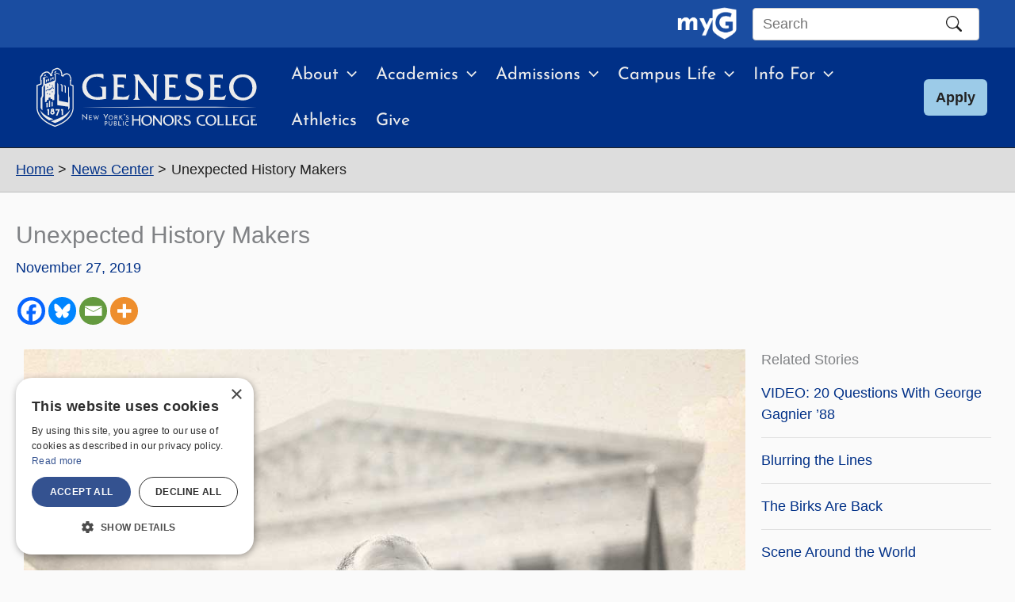

--- FILE ---
content_type: text/html; charset=UTF-8
request_url: https://www.geneseo.edu/news/trending-now-unexpected-history-makers/
body_size: 92476
content:
<!DOCTYPE html>
<html lang="en-US">
<head>
<meta charset="UTF-8"><script type="text/javascript">(window.NREUM||(NREUM={})).init={privacy:{cookies_enabled:true},ajax:{deny_list:["bam.nr-data.net"]},feature_flags:["soft_nav"],distributed_tracing:{enabled:true}};(window.NREUM||(NREUM={})).loader_config={agentID:"718424140",accountID:"7359129",trustKey:"66686",xpid:"UwUCWFdRARAGXVlTDgkFV1c=",licenseKey:"NRJS-6e7180a8d17bda05045",applicationID:"698198213",browserID:"718424140"};;/*! For license information please see nr-loader-spa-1.308.0.min.js.LICENSE.txt */
(()=>{var e,t,r={384:(e,t,r)=>{"use strict";r.d(t,{NT:()=>a,US:()=>u,Zm:()=>o,bQ:()=>d,dV:()=>c,pV:()=>l});var n=r(6154),i=r(1863),s=r(1910);const a={beacon:"bam.nr-data.net",errorBeacon:"bam.nr-data.net"};function o(){return n.gm.NREUM||(n.gm.NREUM={}),void 0===n.gm.newrelic&&(n.gm.newrelic=n.gm.NREUM),n.gm.NREUM}function c(){let e=o();return e.o||(e.o={ST:n.gm.setTimeout,SI:n.gm.setImmediate||n.gm.setInterval,CT:n.gm.clearTimeout,XHR:n.gm.XMLHttpRequest,REQ:n.gm.Request,EV:n.gm.Event,PR:n.gm.Promise,MO:n.gm.MutationObserver,FETCH:n.gm.fetch,WS:n.gm.WebSocket},(0,s.i)(...Object.values(e.o))),e}function d(e,t){let r=o();r.initializedAgents??={},t.initializedAt={ms:(0,i.t)(),date:new Date},r.initializedAgents[e]=t}function u(e,t){o()[e]=t}function l(){return function(){let e=o();const t=e.info||{};e.info={beacon:a.beacon,errorBeacon:a.errorBeacon,...t}}(),function(){let e=o();const t=e.init||{};e.init={...t}}(),c(),function(){let e=o();const t=e.loader_config||{};e.loader_config={...t}}(),o()}},782:(e,t,r)=>{"use strict";r.d(t,{T:()=>n});const n=r(860).K7.pageViewTiming},860:(e,t,r)=>{"use strict";r.d(t,{$J:()=>u,K7:()=>c,P3:()=>d,XX:()=>i,Yy:()=>o,df:()=>s,qY:()=>n,v4:()=>a});const n="events",i="jserrors",s="browser/blobs",a="rum",o="browser/logs",c={ajax:"ajax",genericEvents:"generic_events",jserrors:i,logging:"logging",metrics:"metrics",pageAction:"page_action",pageViewEvent:"page_view_event",pageViewTiming:"page_view_timing",sessionReplay:"session_replay",sessionTrace:"session_trace",softNav:"soft_navigations",spa:"spa"},d={[c.pageViewEvent]:1,[c.pageViewTiming]:2,[c.metrics]:3,[c.jserrors]:4,[c.spa]:5,[c.ajax]:6,[c.sessionTrace]:7,[c.softNav]:8,[c.sessionReplay]:9,[c.logging]:10,[c.genericEvents]:11},u={[c.pageViewEvent]:a,[c.pageViewTiming]:n,[c.ajax]:n,[c.spa]:n,[c.softNav]:n,[c.metrics]:i,[c.jserrors]:i,[c.sessionTrace]:s,[c.sessionReplay]:s,[c.logging]:o,[c.genericEvents]:"ins"}},944:(e,t,r)=>{"use strict";r.d(t,{R:()=>i});var n=r(3241);function i(e,t){"function"==typeof console.debug&&(console.debug("New Relic Warning: https://github.com/newrelic/newrelic-browser-agent/blob/main/docs/warning-codes.md#".concat(e),t),(0,n.W)({agentIdentifier:null,drained:null,type:"data",name:"warn",feature:"warn",data:{code:e,secondary:t}}))}},993:(e,t,r)=>{"use strict";r.d(t,{A$:()=>s,ET:()=>a,TZ:()=>o,p_:()=>i});var n=r(860);const i={ERROR:"ERROR",WARN:"WARN",INFO:"INFO",DEBUG:"DEBUG",TRACE:"TRACE"},s={OFF:0,ERROR:1,WARN:2,INFO:3,DEBUG:4,TRACE:5},a="log",o=n.K7.logging},1541:(e,t,r)=>{"use strict";r.d(t,{U:()=>i,f:()=>n});const n={MFE:"MFE",BA:"BA"};function i(e,t){if(2!==t?.harvestEndpointVersion)return{};const r=t.agentRef.runtime.appMetadata.agents[0].entityGuid;return e?{"source.id":e.id,"source.name":e.name,"source.type":e.type,"parent.id":e.parent?.id||r,"parent.type":e.parent?.type||n.BA}:{"entity.guid":r,appId:t.agentRef.info.applicationID}}},1687:(e,t,r)=>{"use strict";r.d(t,{Ak:()=>d,Ze:()=>h,x3:()=>u});var n=r(3241),i=r(7836),s=r(3606),a=r(860),o=r(2646);const c={};function d(e,t){const r={staged:!1,priority:a.P3[t]||0};l(e),c[e].get(t)||c[e].set(t,r)}function u(e,t){e&&c[e]&&(c[e].get(t)&&c[e].delete(t),p(e,t,!1),c[e].size&&f(e))}function l(e){if(!e)throw new Error("agentIdentifier required");c[e]||(c[e]=new Map)}function h(e="",t="feature",r=!1){if(l(e),!e||!c[e].get(t)||r)return p(e,t);c[e].get(t).staged=!0,f(e)}function f(e){const t=Array.from(c[e]);t.every(([e,t])=>t.staged)&&(t.sort((e,t)=>e[1].priority-t[1].priority),t.forEach(([t])=>{c[e].delete(t),p(e,t)}))}function p(e,t,r=!0){const a=e?i.ee.get(e):i.ee,c=s.i.handlers;if(!a.aborted&&a.backlog&&c){if((0,n.W)({agentIdentifier:e,type:"lifecycle",name:"drain",feature:t}),r){const e=a.backlog[t],r=c[t];if(r){for(let t=0;e&&t<e.length;++t)g(e[t],r);Object.entries(r).forEach(([e,t])=>{Object.values(t||{}).forEach(t=>{t[0]?.on&&t[0]?.context()instanceof o.y&&t[0].on(e,t[1])})})}}a.isolatedBacklog||delete c[t],a.backlog[t]=null,a.emit("drain-"+t,[])}}function g(e,t){var r=e[1];Object.values(t[r]||{}).forEach(t=>{var r=e[0];if(t[0]===r){var n=t[1],i=e[3],s=e[2];n.apply(i,s)}})}},1738:(e,t,r)=>{"use strict";r.d(t,{U:()=>f,Y:()=>h});var n=r(3241),i=r(9908),s=r(1863),a=r(944),o=r(5701),c=r(3969),d=r(8362),u=r(860),l=r(4261);function h(e,t,r,s){const h=s||r;!h||h[e]&&h[e]!==d.d.prototype[e]||(h[e]=function(){(0,i.p)(c.xV,["API/"+e+"/called"],void 0,u.K7.metrics,r.ee),(0,n.W)({agentIdentifier:r.agentIdentifier,drained:!!o.B?.[r.agentIdentifier],type:"data",name:"api",feature:l.Pl+e,data:{}});try{return t.apply(this,arguments)}catch(e){(0,a.R)(23,e)}})}function f(e,t,r,n,a){const o=e.info;null===r?delete o.jsAttributes[t]:o.jsAttributes[t]=r,(a||null===r)&&(0,i.p)(l.Pl+n,[(0,s.t)(),t,r],void 0,"session",e.ee)}},1741:(e,t,r)=>{"use strict";r.d(t,{W:()=>s});var n=r(944),i=r(4261);class s{#e(e,...t){if(this[e]!==s.prototype[e])return this[e](...t);(0,n.R)(35,e)}addPageAction(e,t){return this.#e(i.hG,e,t)}register(e){return this.#e(i.eY,e)}recordCustomEvent(e,t){return this.#e(i.fF,e,t)}setPageViewName(e,t){return this.#e(i.Fw,e,t)}setCustomAttribute(e,t,r){return this.#e(i.cD,e,t,r)}noticeError(e,t){return this.#e(i.o5,e,t)}setUserId(e,t=!1){return this.#e(i.Dl,e,t)}setApplicationVersion(e){return this.#e(i.nb,e)}setErrorHandler(e){return this.#e(i.bt,e)}addRelease(e,t){return this.#e(i.k6,e,t)}log(e,t){return this.#e(i.$9,e,t)}start(){return this.#e(i.d3)}finished(e){return this.#e(i.BL,e)}recordReplay(){return this.#e(i.CH)}pauseReplay(){return this.#e(i.Tb)}addToTrace(e){return this.#e(i.U2,e)}setCurrentRouteName(e){return this.#e(i.PA,e)}interaction(e){return this.#e(i.dT,e)}wrapLogger(e,t,r){return this.#e(i.Wb,e,t,r)}measure(e,t){return this.#e(i.V1,e,t)}consent(e){return this.#e(i.Pv,e)}}},1863:(e,t,r)=>{"use strict";function n(){return Math.floor(performance.now())}r.d(t,{t:()=>n})},1910:(e,t,r)=>{"use strict";r.d(t,{i:()=>s});var n=r(944);const i=new Map;function s(...e){return e.every(e=>{if(i.has(e))return i.get(e);const t="function"==typeof e?e.toString():"",r=t.includes("[native code]"),s=t.includes("nrWrapper");return r||s||(0,n.R)(64,e?.name||t),i.set(e,r),r})}},2555:(e,t,r)=>{"use strict";r.d(t,{D:()=>o,f:()=>a});var n=r(384),i=r(8122);const s={beacon:n.NT.beacon,errorBeacon:n.NT.errorBeacon,licenseKey:void 0,applicationID:void 0,sa:void 0,queueTime:void 0,applicationTime:void 0,ttGuid:void 0,user:void 0,account:void 0,product:void 0,extra:void 0,jsAttributes:{},userAttributes:void 0,atts:void 0,transactionName:void 0,tNamePlain:void 0};function a(e){try{return!!e.licenseKey&&!!e.errorBeacon&&!!e.applicationID}catch(e){return!1}}const o=e=>(0,i.a)(e,s)},2614:(e,t,r)=>{"use strict";r.d(t,{BB:()=>a,H3:()=>n,g:()=>d,iL:()=>c,tS:()=>o,uh:()=>i,wk:()=>s});const n="NRBA",i="SESSION",s=144e5,a=18e5,o={STARTED:"session-started",PAUSE:"session-pause",RESET:"session-reset",RESUME:"session-resume",UPDATE:"session-update"},c={SAME_TAB:"same-tab",CROSS_TAB:"cross-tab"},d={OFF:0,FULL:1,ERROR:2}},2646:(e,t,r)=>{"use strict";r.d(t,{y:()=>n});class n{constructor(e){this.contextId=e}}},2843:(e,t,r)=>{"use strict";r.d(t,{G:()=>s,u:()=>i});var n=r(3878);function i(e,t=!1,r,i){(0,n.DD)("visibilitychange",function(){if(t)return void("hidden"===document.visibilityState&&e());e(document.visibilityState)},r,i)}function s(e,t,r){(0,n.sp)("pagehide",e,t,r)}},3241:(e,t,r)=>{"use strict";r.d(t,{W:()=>s});var n=r(6154);const i="newrelic";function s(e={}){try{n.gm.dispatchEvent(new CustomEvent(i,{detail:e}))}catch(e){}}},3304:(e,t,r)=>{"use strict";r.d(t,{A:()=>s});var n=r(7836);const i=()=>{const e=new WeakSet;return(t,r)=>{if("object"==typeof r&&null!==r){if(e.has(r))return;e.add(r)}return r}};function s(e){try{return JSON.stringify(e,i())??""}catch(e){try{n.ee.emit("internal-error",[e])}catch(e){}return""}}},3333:(e,t,r)=>{"use strict";r.d(t,{$v:()=>u,TZ:()=>n,Xh:()=>c,Zp:()=>i,kd:()=>d,mq:()=>o,nf:()=>a,qN:()=>s});const n=r(860).K7.genericEvents,i=["auxclick","click","copy","keydown","paste","scrollend"],s=["focus","blur"],a=4,o=1e3,c=2e3,d=["PageAction","UserAction","BrowserPerformance"],u={RESOURCES:"experimental.resources",REGISTER:"register"}},3434:(e,t,r)=>{"use strict";r.d(t,{Jt:()=>s,YM:()=>d});var n=r(7836),i=r(5607);const s="nr@original:".concat(i.W),a=50;var o=Object.prototype.hasOwnProperty,c=!1;function d(e,t){return e||(e=n.ee),r.inPlace=function(e,t,n,i,s){n||(n="");const a="-"===n.charAt(0);for(let o=0;o<t.length;o++){const c=t[o],d=e[c];l(d)||(e[c]=r(d,a?c+n:n,i,c,s))}},r.flag=s,r;function r(t,r,n,c,d){return l(t)?t:(r||(r=""),nrWrapper[s]=t,function(e,t,r){if(Object.defineProperty&&Object.keys)try{return Object.keys(e).forEach(function(r){Object.defineProperty(t,r,{get:function(){return e[r]},set:function(t){return e[r]=t,t}})}),t}catch(e){u([e],r)}for(var n in e)o.call(e,n)&&(t[n]=e[n])}(t,nrWrapper,e),nrWrapper);function nrWrapper(){var s,o,l,h;let f;try{o=this,s=[...arguments],l="function"==typeof n?n(s,o):n||{}}catch(t){u([t,"",[s,o,c],l],e)}i(r+"start",[s,o,c],l,d);const p=performance.now();let g;try{return h=t.apply(o,s),g=performance.now(),h}catch(e){throw g=performance.now(),i(r+"err",[s,o,e],l,d),f=e,f}finally{const e=g-p,t={start:p,end:g,duration:e,isLongTask:e>=a,methodName:c,thrownError:f};t.isLongTask&&i("long-task",[t,o],l,d),i(r+"end",[s,o,h],l,d)}}}function i(r,n,i,s){if(!c||t){var a=c;c=!0;try{e.emit(r,n,i,t,s)}catch(t){u([t,r,n,i],e)}c=a}}}function u(e,t){t||(t=n.ee);try{t.emit("internal-error",e)}catch(e){}}function l(e){return!(e&&"function"==typeof e&&e.apply&&!e[s])}},3606:(e,t,r)=>{"use strict";r.d(t,{i:()=>s});var n=r(9908);s.on=a;var i=s.handlers={};function s(e,t,r,s){a(s||n.d,i,e,t,r)}function a(e,t,r,i,s){s||(s="feature"),e||(e=n.d);var a=t[s]=t[s]||{};(a[r]=a[r]||[]).push([e,i])}},3738:(e,t,r)=>{"use strict";r.d(t,{He:()=>i,Kp:()=>o,Lc:()=>d,Rz:()=>u,TZ:()=>n,bD:()=>s,d3:()=>a,jx:()=>l,sl:()=>h,uP:()=>c});const n=r(860).K7.sessionTrace,i="bstResource",s="resource",a="-start",o="-end",c="fn"+a,d="fn"+o,u="pushState",l=1e3,h=3e4},3785:(e,t,r)=>{"use strict";r.d(t,{R:()=>c,b:()=>d});var n=r(9908),i=r(1863),s=r(860),a=r(3969),o=r(993);function c(e,t,r={},c=o.p_.INFO,d=!0,u,l=(0,i.t)()){(0,n.p)(a.xV,["API/logging/".concat(c.toLowerCase(),"/called")],void 0,s.K7.metrics,e),(0,n.p)(o.ET,[l,t,r,c,d,u],void 0,s.K7.logging,e)}function d(e){return"string"==typeof e&&Object.values(o.p_).some(t=>t===e.toUpperCase().trim())}},3878:(e,t,r)=>{"use strict";function n(e,t){return{capture:e,passive:!1,signal:t}}function i(e,t,r=!1,i){window.addEventListener(e,t,n(r,i))}function s(e,t,r=!1,i){document.addEventListener(e,t,n(r,i))}r.d(t,{DD:()=>s,jT:()=>n,sp:()=>i})},3962:(e,t,r)=>{"use strict";r.d(t,{AM:()=>a,O2:()=>l,OV:()=>s,Qu:()=>h,TZ:()=>c,ih:()=>f,pP:()=>o,t1:()=>u,tC:()=>i,wD:()=>d});var n=r(860);const i=["click","keydown","submit"],s="popstate",a="api",o="initialPageLoad",c=n.K7.softNav,d=5e3,u=500,l={INITIAL_PAGE_LOAD:"",ROUTE_CHANGE:1,UNSPECIFIED:2},h={INTERACTION:1,AJAX:2,CUSTOM_END:3,CUSTOM_TRACER:4},f={IP:"in progress",PF:"pending finish",FIN:"finished",CAN:"cancelled"}},3969:(e,t,r)=>{"use strict";r.d(t,{TZ:()=>n,XG:()=>o,rs:()=>i,xV:()=>a,z_:()=>s});const n=r(860).K7.metrics,i="sm",s="cm",a="storeSupportabilityMetrics",o="storeEventMetrics"},4234:(e,t,r)=>{"use strict";r.d(t,{W:()=>s});var n=r(7836),i=r(1687);class s{constructor(e,t){this.agentIdentifier=e,this.ee=n.ee.get(e),this.featureName=t,this.blocked=!1}deregisterDrain(){(0,i.x3)(this.agentIdentifier,this.featureName)}}},4261:(e,t,r)=>{"use strict";r.d(t,{$9:()=>u,BL:()=>c,CH:()=>p,Dl:()=>R,Fw:()=>w,PA:()=>v,Pl:()=>n,Pv:()=>A,Tb:()=>h,U2:()=>a,V1:()=>E,Wb:()=>T,bt:()=>y,cD:()=>b,d3:()=>x,dT:()=>d,eY:()=>g,fF:()=>f,hG:()=>s,hw:()=>i,k6:()=>o,nb:()=>m,o5:()=>l});const n="api-",i=n+"ixn-",s="addPageAction",a="addToTrace",o="addRelease",c="finished",d="interaction",u="log",l="noticeError",h="pauseReplay",f="recordCustomEvent",p="recordReplay",g="register",m="setApplicationVersion",v="setCurrentRouteName",b="setCustomAttribute",y="setErrorHandler",w="setPageViewName",R="setUserId",x="start",T="wrapLogger",E="measure",A="consent"},5205:(e,t,r)=>{"use strict";r.d(t,{j:()=>S});var n=r(384),i=r(1741);var s=r(2555),a=r(3333);const o=e=>{if(!e||"string"!=typeof e)return!1;try{document.createDocumentFragment().querySelector(e)}catch{return!1}return!0};var c=r(2614),d=r(944),u=r(8122);const l="[data-nr-mask]",h=e=>(0,u.a)(e,(()=>{const e={feature_flags:[],experimental:{allow_registered_children:!1,resources:!1},mask_selector:"*",block_selector:"[data-nr-block]",mask_input_options:{color:!1,date:!1,"datetime-local":!1,email:!1,month:!1,number:!1,range:!1,search:!1,tel:!1,text:!1,time:!1,url:!1,week:!1,textarea:!1,select:!1,password:!0}};return{ajax:{deny_list:void 0,block_internal:!0,enabled:!0,autoStart:!0},api:{get allow_registered_children(){return e.feature_flags.includes(a.$v.REGISTER)||e.experimental.allow_registered_children},set allow_registered_children(t){e.experimental.allow_registered_children=t},duplicate_registered_data:!1},browser_consent_mode:{enabled:!1},distributed_tracing:{enabled:void 0,exclude_newrelic_header:void 0,cors_use_newrelic_header:void 0,cors_use_tracecontext_headers:void 0,allowed_origins:void 0},get feature_flags(){return e.feature_flags},set feature_flags(t){e.feature_flags=t},generic_events:{enabled:!0,autoStart:!0},harvest:{interval:30},jserrors:{enabled:!0,autoStart:!0},logging:{enabled:!0,autoStart:!0},metrics:{enabled:!0,autoStart:!0},obfuscate:void 0,page_action:{enabled:!0},page_view_event:{enabled:!0,autoStart:!0},page_view_timing:{enabled:!0,autoStart:!0},performance:{capture_marks:!1,capture_measures:!1,capture_detail:!0,resources:{get enabled(){return e.feature_flags.includes(a.$v.RESOURCES)||e.experimental.resources},set enabled(t){e.experimental.resources=t},asset_types:[],first_party_domains:[],ignore_newrelic:!0}},privacy:{cookies_enabled:!0},proxy:{assets:void 0,beacon:void 0},session:{expiresMs:c.wk,inactiveMs:c.BB},session_replay:{autoStart:!0,enabled:!1,preload:!1,sampling_rate:10,error_sampling_rate:100,collect_fonts:!1,inline_images:!1,fix_stylesheets:!0,mask_all_inputs:!0,get mask_text_selector(){return e.mask_selector},set mask_text_selector(t){o(t)?e.mask_selector="".concat(t,",").concat(l):""===t||null===t?e.mask_selector=l:(0,d.R)(5,t)},get block_class(){return"nr-block"},get ignore_class(){return"nr-ignore"},get mask_text_class(){return"nr-mask"},get block_selector(){return e.block_selector},set block_selector(t){o(t)?e.block_selector+=",".concat(t):""!==t&&(0,d.R)(6,t)},get mask_input_options(){return e.mask_input_options},set mask_input_options(t){t&&"object"==typeof t?e.mask_input_options={...t,password:!0}:(0,d.R)(7,t)}},session_trace:{enabled:!0,autoStart:!0},soft_navigations:{enabled:!0,autoStart:!0},spa:{enabled:!0,autoStart:!0},ssl:void 0,user_actions:{enabled:!0,elementAttributes:["id","className","tagName","type"]}}})());var f=r(6154),p=r(9324);let g=0;const m={buildEnv:p.F3,distMethod:p.Xs,version:p.xv,originTime:f.WN},v={consented:!1},b={appMetadata:{},get consented(){return this.session?.state?.consent||v.consented},set consented(e){v.consented=e},customTransaction:void 0,denyList:void 0,disabled:!1,harvester:void 0,isolatedBacklog:!1,isRecording:!1,loaderType:void 0,maxBytes:3e4,obfuscator:void 0,onerror:void 0,ptid:void 0,releaseIds:{},session:void 0,timeKeeper:void 0,registeredEntities:[],jsAttributesMetadata:{bytes:0},get harvestCount(){return++g}},y=e=>{const t=(0,u.a)(e,b),r=Object.keys(m).reduce((e,t)=>(e[t]={value:m[t],writable:!1,configurable:!0,enumerable:!0},e),{});return Object.defineProperties(t,r)};var w=r(5701);const R=e=>{const t=e.startsWith("http");e+="/",r.p=t?e:"https://"+e};var x=r(7836),T=r(3241);const E={accountID:void 0,trustKey:void 0,agentID:void 0,licenseKey:void 0,applicationID:void 0,xpid:void 0},A=e=>(0,u.a)(e,E),_=new Set;function S(e,t={},r,a){let{init:o,info:c,loader_config:d,runtime:u={},exposed:l=!0}=t;if(!c){const e=(0,n.pV)();o=e.init,c=e.info,d=e.loader_config}e.init=h(o||{}),e.loader_config=A(d||{}),c.jsAttributes??={},f.bv&&(c.jsAttributes.isWorker=!0),e.info=(0,s.D)(c);const p=e.init,g=[c.beacon,c.errorBeacon];_.has(e.agentIdentifier)||(p.proxy.assets&&(R(p.proxy.assets),g.push(p.proxy.assets)),p.proxy.beacon&&g.push(p.proxy.beacon),e.beacons=[...g],function(e){const t=(0,n.pV)();Object.getOwnPropertyNames(i.W.prototype).forEach(r=>{const n=i.W.prototype[r];if("function"!=typeof n||"constructor"===n)return;let s=t[r];e[r]&&!1!==e.exposed&&"micro-agent"!==e.runtime?.loaderType&&(t[r]=(...t)=>{const n=e[r](...t);return s?s(...t):n})})}(e),(0,n.US)("activatedFeatures",w.B)),u.denyList=[...p.ajax.deny_list||[],...p.ajax.block_internal?g:[]],u.ptid=e.agentIdentifier,u.loaderType=r,e.runtime=y(u),_.has(e.agentIdentifier)||(e.ee=x.ee.get(e.agentIdentifier),e.exposed=l,(0,T.W)({agentIdentifier:e.agentIdentifier,drained:!!w.B?.[e.agentIdentifier],type:"lifecycle",name:"initialize",feature:void 0,data:e.config})),_.add(e.agentIdentifier)}},5270:(e,t,r)=>{"use strict";r.d(t,{Aw:()=>a,SR:()=>s,rF:()=>o});var n=r(384),i=r(7767);function s(e){return!!(0,n.dV)().o.MO&&(0,i.V)(e)&&!0===e?.session_trace.enabled}function a(e){return!0===e?.session_replay.preload&&s(e)}function o(e,t){try{if("string"==typeof t?.type){if("password"===t.type.toLowerCase())return"*".repeat(e?.length||0);if(void 0!==t?.dataset?.nrUnmask||t?.classList?.contains("nr-unmask"))return e}}catch(e){}return"string"==typeof e?e.replace(/[\S]/g,"*"):"*".repeat(e?.length||0)}},5289:(e,t,r)=>{"use strict";r.d(t,{GG:()=>a,Qr:()=>c,sB:()=>o});var n=r(3878),i=r(6389);function s(){return"undefined"==typeof document||"complete"===document.readyState}function a(e,t){if(s())return e();const r=(0,i.J)(e),a=setInterval(()=>{s()&&(clearInterval(a),r())},500);(0,n.sp)("load",r,t)}function o(e){if(s())return e();(0,n.DD)("DOMContentLoaded",e)}function c(e){if(s())return e();(0,n.sp)("popstate",e)}},5607:(e,t,r)=>{"use strict";r.d(t,{W:()=>n});const n=(0,r(9566).bz)()},5701:(e,t,r)=>{"use strict";r.d(t,{B:()=>s,t:()=>a});var n=r(3241);const i=new Set,s={};function a(e,t){const r=t.agentIdentifier;s[r]??={},e&&"object"==typeof e&&(i.has(r)||(t.ee.emit("rumresp",[e]),s[r]=e,i.add(r),(0,n.W)({agentIdentifier:r,loaded:!0,drained:!0,type:"lifecycle",name:"load",feature:void 0,data:e})))}},6154:(e,t,r)=>{"use strict";r.d(t,{OF:()=>d,RI:()=>i,WN:()=>h,bv:()=>s,eN:()=>f,gm:()=>a,lR:()=>l,m:()=>c,mw:()=>o,sb:()=>u});var n=r(1863);const i="undefined"!=typeof window&&!!window.document,s="undefined"!=typeof WorkerGlobalScope&&("undefined"!=typeof self&&self instanceof WorkerGlobalScope&&self.navigator instanceof WorkerNavigator||"undefined"!=typeof globalThis&&globalThis instanceof WorkerGlobalScope&&globalThis.navigator instanceof WorkerNavigator),a=i?window:"undefined"!=typeof WorkerGlobalScope&&("undefined"!=typeof self&&self instanceof WorkerGlobalScope&&self||"undefined"!=typeof globalThis&&globalThis instanceof WorkerGlobalScope&&globalThis),o=Boolean("hidden"===a?.document?.visibilityState),c=""+a?.location,d=/iPad|iPhone|iPod/.test(a.navigator?.userAgent),u=d&&"undefined"==typeof SharedWorker,l=(()=>{const e=a.navigator?.userAgent?.match(/Firefox[/\s](\d+\.\d+)/);return Array.isArray(e)&&e.length>=2?+e[1]:0})(),h=Date.now()-(0,n.t)(),f=()=>"undefined"!=typeof PerformanceNavigationTiming&&a?.performance?.getEntriesByType("navigation")?.[0]?.responseStart},6344:(e,t,r)=>{"use strict";r.d(t,{BB:()=>u,Qb:()=>l,TZ:()=>i,Ug:()=>a,Vh:()=>s,_s:()=>o,bc:()=>d,yP:()=>c});var n=r(2614);const i=r(860).K7.sessionReplay,s="errorDuringReplay",a=.12,o={DomContentLoaded:0,Load:1,FullSnapshot:2,IncrementalSnapshot:3,Meta:4,Custom:5},c={[n.g.ERROR]:15e3,[n.g.FULL]:3e5,[n.g.OFF]:0},d={RESET:{message:"Session was reset",sm:"Reset"},IMPORT:{message:"Recorder failed to import",sm:"Import"},TOO_MANY:{message:"429: Too Many Requests",sm:"Too-Many"},TOO_BIG:{message:"Payload was too large",sm:"Too-Big"},CROSS_TAB:{message:"Session Entity was set to OFF on another tab",sm:"Cross-Tab"},ENTITLEMENTS:{message:"Session Replay is not allowed and will not be started",sm:"Entitlement"}},u=5e3,l={API:"api",RESUME:"resume",SWITCH_TO_FULL:"switchToFull",INITIALIZE:"initialize",PRELOAD:"preload"}},6389:(e,t,r)=>{"use strict";function n(e,t=500,r={}){const n=r?.leading||!1;let i;return(...r)=>{n&&void 0===i&&(e.apply(this,r),i=setTimeout(()=>{i=clearTimeout(i)},t)),n||(clearTimeout(i),i=setTimeout(()=>{e.apply(this,r)},t))}}function i(e){let t=!1;return(...r)=>{t||(t=!0,e.apply(this,r))}}r.d(t,{J:()=>i,s:()=>n})},6630:(e,t,r)=>{"use strict";r.d(t,{T:()=>n});const n=r(860).K7.pageViewEvent},6774:(e,t,r)=>{"use strict";r.d(t,{T:()=>n});const n=r(860).K7.jserrors},7295:(e,t,r)=>{"use strict";r.d(t,{Xv:()=>a,gX:()=>i,iW:()=>s});var n=[];function i(e){if(!e||s(e))return!1;if(0===n.length)return!0;if("*"===n[0].hostname)return!1;for(var t=0;t<n.length;t++){var r=n[t];if(r.hostname.test(e.hostname)&&r.pathname.test(e.pathname))return!1}return!0}function s(e){return void 0===e.hostname}function a(e){if(n=[],e&&e.length)for(var t=0;t<e.length;t++){let r=e[t];if(!r)continue;if("*"===r)return void(n=[{hostname:"*"}]);0===r.indexOf("http://")?r=r.substring(7):0===r.indexOf("https://")&&(r=r.substring(8));const i=r.indexOf("/");let s,a;i>0?(s=r.substring(0,i),a=r.substring(i)):(s=r,a="*");let[c]=s.split(":");n.push({hostname:o(c),pathname:o(a,!0)})}}function o(e,t=!1){const r=e.replace(/[.+?^${}()|[\]\\]/g,e=>"\\"+e).replace(/\*/g,".*?");return new RegExp((t?"^":"")+r+"$")}},7485:(e,t,r)=>{"use strict";r.d(t,{D:()=>i});var n=r(6154);function i(e){if(0===(e||"").indexOf("data:"))return{protocol:"data"};try{const t=new URL(e,location.href),r={port:t.port,hostname:t.hostname,pathname:t.pathname,search:t.search,protocol:t.protocol.slice(0,t.protocol.indexOf(":")),sameOrigin:t.protocol===n.gm?.location?.protocol&&t.host===n.gm?.location?.host};return r.port&&""!==r.port||("http:"===t.protocol&&(r.port="80"),"https:"===t.protocol&&(r.port="443")),r.pathname&&""!==r.pathname?r.pathname.startsWith("/")||(r.pathname="/".concat(r.pathname)):r.pathname="/",r}catch(e){return{}}}},7699:(e,t,r)=>{"use strict";r.d(t,{It:()=>s,KC:()=>o,No:()=>i,qh:()=>a});var n=r(860);const i=16e3,s=1e6,a="SESSION_ERROR",o={[n.K7.logging]:!0,[n.K7.genericEvents]:!1,[n.K7.jserrors]:!1,[n.K7.ajax]:!1}},7767:(e,t,r)=>{"use strict";r.d(t,{V:()=>i});var n=r(6154);const i=e=>n.RI&&!0===e?.privacy.cookies_enabled},7836:(e,t,r)=>{"use strict";r.d(t,{P:()=>o,ee:()=>c});var n=r(384),i=r(8990),s=r(2646),a=r(5607);const o="nr@context:".concat(a.W),c=function e(t,r){var n={},a={},u={},l=!1;try{l=16===r.length&&d.initializedAgents?.[r]?.runtime.isolatedBacklog}catch(e){}var h={on:p,addEventListener:p,removeEventListener:function(e,t){var r=n[e];if(!r)return;for(var i=0;i<r.length;i++)r[i]===t&&r.splice(i,1)},emit:function(e,r,n,i,s){!1!==s&&(s=!0);if(c.aborted&&!i)return;t&&s&&t.emit(e,r,n);var o=f(n);g(e).forEach(e=>{e.apply(o,r)});var d=v()[a[e]];d&&d.push([h,e,r,o]);return o},get:m,listeners:g,context:f,buffer:function(e,t){const r=v();if(t=t||"feature",h.aborted)return;Object.entries(e||{}).forEach(([e,n])=>{a[n]=t,t in r||(r[t]=[])})},abort:function(){h._aborted=!0,Object.keys(h.backlog).forEach(e=>{delete h.backlog[e]})},isBuffering:function(e){return!!v()[a[e]]},debugId:r,backlog:l?{}:t&&"object"==typeof t.backlog?t.backlog:{},isolatedBacklog:l};return Object.defineProperty(h,"aborted",{get:()=>{let e=h._aborted||!1;return e||(t&&(e=t.aborted),e)}}),h;function f(e){return e&&e instanceof s.y?e:e?(0,i.I)(e,o,()=>new s.y(o)):new s.y(o)}function p(e,t){n[e]=g(e).concat(t)}function g(e){return n[e]||[]}function m(t){return u[t]=u[t]||e(h,t)}function v(){return h.backlog}}(void 0,"globalEE"),d=(0,n.Zm)();d.ee||(d.ee=c)},8122:(e,t,r)=>{"use strict";r.d(t,{a:()=>i});var n=r(944);function i(e,t){try{if(!e||"object"!=typeof e)return(0,n.R)(3);if(!t||"object"!=typeof t)return(0,n.R)(4);const r=Object.create(Object.getPrototypeOf(t),Object.getOwnPropertyDescriptors(t)),s=0===Object.keys(r).length?e:r;for(let a in s)if(void 0!==e[a])try{if(null===e[a]){r[a]=null;continue}Array.isArray(e[a])&&Array.isArray(t[a])?r[a]=Array.from(new Set([...e[a],...t[a]])):"object"==typeof e[a]&&"object"==typeof t[a]?r[a]=i(e[a],t[a]):r[a]=e[a]}catch(e){r[a]||(0,n.R)(1,e)}return r}catch(e){(0,n.R)(2,e)}}},8139:(e,t,r)=>{"use strict";r.d(t,{u:()=>h});var n=r(7836),i=r(3434),s=r(8990),a=r(6154);const o={},c=a.gm.XMLHttpRequest,d="addEventListener",u="removeEventListener",l="nr@wrapped:".concat(n.P);function h(e){var t=function(e){return(e||n.ee).get("events")}(e);if(o[t.debugId]++)return t;o[t.debugId]=1;var r=(0,i.YM)(t,!0);function h(e){r.inPlace(e,[d,u],"-",p)}function p(e,t){return e[1]}return"getPrototypeOf"in Object&&(a.RI&&f(document,h),c&&f(c.prototype,h),f(a.gm,h)),t.on(d+"-start",function(e,t){var n=e[1];if(null!==n&&("function"==typeof n||"object"==typeof n)&&"newrelic"!==e[0]){var i=(0,s.I)(n,l,function(){var e={object:function(){if("function"!=typeof n.handleEvent)return;return n.handleEvent.apply(n,arguments)},function:n}[typeof n];return e?r(e,"fn-",null,e.name||"anonymous"):n});this.wrapped=e[1]=i}}),t.on(u+"-start",function(e){e[1]=this.wrapped||e[1]}),t}function f(e,t,...r){let n=e;for(;"object"==typeof n&&!Object.prototype.hasOwnProperty.call(n,d);)n=Object.getPrototypeOf(n);n&&t(n,...r)}},8362:(e,t,r)=>{"use strict";r.d(t,{d:()=>s});var n=r(9566),i=r(1741);class s extends i.W{agentIdentifier=(0,n.LA)(16)}},8374:(e,t,r)=>{r.nc=(()=>{try{return document?.currentScript?.nonce}catch(e){}return""})()},8990:(e,t,r)=>{"use strict";r.d(t,{I:()=>i});var n=Object.prototype.hasOwnProperty;function i(e,t,r){if(n.call(e,t))return e[t];var i=r();if(Object.defineProperty&&Object.keys)try{return Object.defineProperty(e,t,{value:i,writable:!0,enumerable:!1}),i}catch(e){}return e[t]=i,i}},9119:(e,t,r)=>{"use strict";r.d(t,{L:()=>s});var n=/([^?#]*)[^#]*(#[^?]*|$).*/,i=/([^?#]*)().*/;function s(e,t){return e?e.replace(t?n:i,"$1$2"):e}},9300:(e,t,r)=>{"use strict";r.d(t,{T:()=>n});const n=r(860).K7.ajax},9324:(e,t,r)=>{"use strict";r.d(t,{AJ:()=>a,F3:()=>i,Xs:()=>s,Yq:()=>o,xv:()=>n});const n="1.308.0",i="PROD",s="CDN",a="@newrelic/rrweb",o="1.0.1"},9566:(e,t,r)=>{"use strict";r.d(t,{LA:()=>o,ZF:()=>c,bz:()=>a,el:()=>d});var n=r(6154);const i="xxxxxxxx-xxxx-4xxx-yxxx-xxxxxxxxxxxx";function s(e,t){return e?15&e[t]:16*Math.random()|0}function a(){const e=n.gm?.crypto||n.gm?.msCrypto;let t,r=0;return e&&e.getRandomValues&&(t=e.getRandomValues(new Uint8Array(30))),i.split("").map(e=>"x"===e?s(t,r++).toString(16):"y"===e?(3&s()|8).toString(16):e).join("")}function o(e){const t=n.gm?.crypto||n.gm?.msCrypto;let r,i=0;t&&t.getRandomValues&&(r=t.getRandomValues(new Uint8Array(e)));const a=[];for(var o=0;o<e;o++)a.push(s(r,i++).toString(16));return a.join("")}function c(){return o(16)}function d(){return o(32)}},9908:(e,t,r)=>{"use strict";r.d(t,{d:()=>n,p:()=>i});var n=r(7836).ee.get("handle");function i(e,t,r,i,s){s?(s.buffer([e],i),s.emit(e,t,r)):(n.buffer([e],i),n.emit(e,t,r))}}},n={};function i(e){var t=n[e];if(void 0!==t)return t.exports;var s=n[e]={exports:{}};return r[e](s,s.exports,i),s.exports}i.m=r,i.d=(e,t)=>{for(var r in t)i.o(t,r)&&!i.o(e,r)&&Object.defineProperty(e,r,{enumerable:!0,get:t[r]})},i.f={},i.e=e=>Promise.all(Object.keys(i.f).reduce((t,r)=>(i.f[r](e,t),t),[])),i.u=e=>({212:"nr-spa-compressor",249:"nr-spa-recorder",478:"nr-spa"}[e]+"-1.308.0.min.js"),i.o=(e,t)=>Object.prototype.hasOwnProperty.call(e,t),e={},t="NRBA-1.308.0.PROD:",i.l=(r,n,s,a)=>{if(e[r])e[r].push(n);else{var o,c;if(void 0!==s)for(var d=document.getElementsByTagName("script"),u=0;u<d.length;u++){var l=d[u];if(l.getAttribute("src")==r||l.getAttribute("data-webpack")==t+s){o=l;break}}if(!o){c=!0;var h={478:"sha512-RSfSVnmHk59T/uIPbdSE0LPeqcEdF4/+XhfJdBuccH5rYMOEZDhFdtnh6X6nJk7hGpzHd9Ujhsy7lZEz/ORYCQ==",249:"sha512-ehJXhmntm85NSqW4MkhfQqmeKFulra3klDyY0OPDUE+sQ3GokHlPh1pmAzuNy//3j4ac6lzIbmXLvGQBMYmrkg==",212:"sha512-B9h4CR46ndKRgMBcK+j67uSR2RCnJfGefU+A7FrgR/k42ovXy5x/MAVFiSvFxuVeEk/pNLgvYGMp1cBSK/G6Fg=="};(o=document.createElement("script")).charset="utf-8",i.nc&&o.setAttribute("nonce",i.nc),o.setAttribute("data-webpack",t+s),o.src=r,0!==o.src.indexOf(window.location.origin+"/")&&(o.crossOrigin="anonymous"),h[a]&&(o.integrity=h[a])}e[r]=[n];var f=(t,n)=>{o.onerror=o.onload=null,clearTimeout(p);var i=e[r];if(delete e[r],o.parentNode&&o.parentNode.removeChild(o),i&&i.forEach(e=>e(n)),t)return t(n)},p=setTimeout(f.bind(null,void 0,{type:"timeout",target:o}),12e4);o.onerror=f.bind(null,o.onerror),o.onload=f.bind(null,o.onload),c&&document.head.appendChild(o)}},i.r=e=>{"undefined"!=typeof Symbol&&Symbol.toStringTag&&Object.defineProperty(e,Symbol.toStringTag,{value:"Module"}),Object.defineProperty(e,"__esModule",{value:!0})},i.p="https://js-agent.newrelic.com/",(()=>{var e={38:0,788:0};i.f.j=(t,r)=>{var n=i.o(e,t)?e[t]:void 0;if(0!==n)if(n)r.push(n[2]);else{var s=new Promise((r,i)=>n=e[t]=[r,i]);r.push(n[2]=s);var a=i.p+i.u(t),o=new Error;i.l(a,r=>{if(i.o(e,t)&&(0!==(n=e[t])&&(e[t]=void 0),n)){var s=r&&("load"===r.type?"missing":r.type),a=r&&r.target&&r.target.src;o.message="Loading chunk "+t+" failed: ("+s+": "+a+")",o.name="ChunkLoadError",o.type=s,o.request=a,n[1](o)}},"chunk-"+t,t)}};var t=(t,r)=>{var n,s,[a,o,c]=r,d=0;if(a.some(t=>0!==e[t])){for(n in o)i.o(o,n)&&(i.m[n]=o[n]);if(c)c(i)}for(t&&t(r);d<a.length;d++)s=a[d],i.o(e,s)&&e[s]&&e[s][0](),e[s]=0},r=self["webpackChunk:NRBA-1.308.0.PROD"]=self["webpackChunk:NRBA-1.308.0.PROD"]||[];r.forEach(t.bind(null,0)),r.push=t.bind(null,r.push.bind(r))})(),(()=>{"use strict";i(8374);var e=i(8362),t=i(860);const r=Object.values(t.K7);var n=i(5205);var s=i(9908),a=i(1863),o=i(4261),c=i(1738);var d=i(1687),u=i(4234),l=i(5289),h=i(6154),f=i(944),p=i(5270),g=i(7767),m=i(6389),v=i(7699);class b extends u.W{constructor(e,t){super(e.agentIdentifier,t),this.agentRef=e,this.abortHandler=void 0,this.featAggregate=void 0,this.loadedSuccessfully=void 0,this.onAggregateImported=new Promise(e=>{this.loadedSuccessfully=e}),this.deferred=Promise.resolve(),!1===e.init[this.featureName].autoStart?this.deferred=new Promise((t,r)=>{this.ee.on("manual-start-all",(0,m.J)(()=>{(0,d.Ak)(e.agentIdentifier,this.featureName),t()}))}):(0,d.Ak)(e.agentIdentifier,t)}importAggregator(e,t,r={}){if(this.featAggregate)return;const n=async()=>{let n;await this.deferred;try{if((0,g.V)(e.init)){const{setupAgentSession:t}=await i.e(478).then(i.bind(i,8766));n=t(e)}}catch(e){(0,f.R)(20,e),this.ee.emit("internal-error",[e]),(0,s.p)(v.qh,[e],void 0,this.featureName,this.ee)}try{if(!this.#t(this.featureName,n,e.init))return(0,d.Ze)(this.agentIdentifier,this.featureName),void this.loadedSuccessfully(!1);const{Aggregate:i}=await t();this.featAggregate=new i(e,r),e.runtime.harvester.initializedAggregates.push(this.featAggregate),this.loadedSuccessfully(!0)}catch(e){(0,f.R)(34,e),this.abortHandler?.(),(0,d.Ze)(this.agentIdentifier,this.featureName,!0),this.loadedSuccessfully(!1),this.ee&&this.ee.abort()}};h.RI?(0,l.GG)(()=>n(),!0):n()}#t(e,r,n){if(this.blocked)return!1;switch(e){case t.K7.sessionReplay:return(0,p.SR)(n)&&!!r;case t.K7.sessionTrace:return!!r;default:return!0}}}var y=i(6630),w=i(2614),R=i(3241);class x extends b{static featureName=y.T;constructor(e){var t;super(e,y.T),this.setupInspectionEvents(e.agentIdentifier),t=e,(0,c.Y)(o.Fw,function(e,r){"string"==typeof e&&("/"!==e.charAt(0)&&(e="/"+e),t.runtime.customTransaction=(r||"http://custom.transaction")+e,(0,s.p)(o.Pl+o.Fw,[(0,a.t)()],void 0,void 0,t.ee))},t),this.importAggregator(e,()=>i.e(478).then(i.bind(i,2467)))}setupInspectionEvents(e){const t=(t,r)=>{t&&(0,R.W)({agentIdentifier:e,timeStamp:t.timeStamp,loaded:"complete"===t.target.readyState,type:"window",name:r,data:t.target.location+""})};(0,l.sB)(e=>{t(e,"DOMContentLoaded")}),(0,l.GG)(e=>{t(e,"load")}),(0,l.Qr)(e=>{t(e,"navigate")}),this.ee.on(w.tS.UPDATE,(t,r)=>{(0,R.W)({agentIdentifier:e,type:"lifecycle",name:"session",data:r})})}}var T=i(384);class E extends e.d{constructor(e){var t;(super(),h.gm)?(this.features={},(0,T.bQ)(this.agentIdentifier,this),this.desiredFeatures=new Set(e.features||[]),this.desiredFeatures.add(x),(0,n.j)(this,e,e.loaderType||"agent"),t=this,(0,c.Y)(o.cD,function(e,r,n=!1){if("string"==typeof e){if(["string","number","boolean"].includes(typeof r)||null===r)return(0,c.U)(t,e,r,o.cD,n);(0,f.R)(40,typeof r)}else(0,f.R)(39,typeof e)},t),function(e){(0,c.Y)(o.Dl,function(t,r=!1){if("string"!=typeof t&&null!==t)return void(0,f.R)(41,typeof t);const n=e.info.jsAttributes["enduser.id"];r&&null!=n&&n!==t?(0,s.p)(o.Pl+"setUserIdAndResetSession",[t],void 0,"session",e.ee):(0,c.U)(e,"enduser.id",t,o.Dl,!0)},e)}(this),function(e){(0,c.Y)(o.nb,function(t){if("string"==typeof t||null===t)return(0,c.U)(e,"application.version",t,o.nb,!1);(0,f.R)(42,typeof t)},e)}(this),function(e){(0,c.Y)(o.d3,function(){e.ee.emit("manual-start-all")},e)}(this),function(e){(0,c.Y)(o.Pv,function(t=!0){if("boolean"==typeof t){if((0,s.p)(o.Pl+o.Pv,[t],void 0,"session",e.ee),e.runtime.consented=t,t){const t=e.features.page_view_event;t.onAggregateImported.then(e=>{const r=t.featAggregate;e&&!r.sentRum&&r.sendRum()})}}else(0,f.R)(65,typeof t)},e)}(this),this.run()):(0,f.R)(21)}get config(){return{info:this.info,init:this.init,loader_config:this.loader_config,runtime:this.runtime}}get api(){return this}run(){try{const e=function(e){const t={};return r.forEach(r=>{t[r]=!!e[r]?.enabled}),t}(this.init),n=[...this.desiredFeatures];n.sort((e,r)=>t.P3[e.featureName]-t.P3[r.featureName]),n.forEach(r=>{if(!e[r.featureName]&&r.featureName!==t.K7.pageViewEvent)return;if(r.featureName===t.K7.spa)return void(0,f.R)(67);const n=function(e){switch(e){case t.K7.ajax:return[t.K7.jserrors];case t.K7.sessionTrace:return[t.K7.ajax,t.K7.pageViewEvent];case t.K7.sessionReplay:return[t.K7.sessionTrace];case t.K7.pageViewTiming:return[t.K7.pageViewEvent];default:return[]}}(r.featureName).filter(e=>!(e in this.features));n.length>0&&(0,f.R)(36,{targetFeature:r.featureName,missingDependencies:n}),this.features[r.featureName]=new r(this)})}catch(e){(0,f.R)(22,e);for(const e in this.features)this.features[e].abortHandler?.();const t=(0,T.Zm)();delete t.initializedAgents[this.agentIdentifier]?.features,delete this.sharedAggregator;return t.ee.get(this.agentIdentifier).abort(),!1}}}var A=i(2843),_=i(782);class S extends b{static featureName=_.T;constructor(e){super(e,_.T),h.RI&&((0,A.u)(()=>(0,s.p)("docHidden",[(0,a.t)()],void 0,_.T,this.ee),!0),(0,A.G)(()=>(0,s.p)("winPagehide",[(0,a.t)()],void 0,_.T,this.ee)),this.importAggregator(e,()=>i.e(478).then(i.bind(i,9917))))}}var O=i(3969);class I extends b{static featureName=O.TZ;constructor(e){super(e,O.TZ),h.RI&&document.addEventListener("securitypolicyviolation",e=>{(0,s.p)(O.xV,["Generic/CSPViolation/Detected"],void 0,this.featureName,this.ee)}),this.importAggregator(e,()=>i.e(478).then(i.bind(i,6555)))}}var N=i(6774),P=i(3878),k=i(3304);class D{constructor(e,t,r,n,i){this.name="UncaughtError",this.message="string"==typeof e?e:(0,k.A)(e),this.sourceURL=t,this.line=r,this.column=n,this.__newrelic=i}}function C(e){return M(e)?e:new D(void 0!==e?.message?e.message:e,e?.filename||e?.sourceURL,e?.lineno||e?.line,e?.colno||e?.col,e?.__newrelic,e?.cause)}function j(e){const t="Unhandled Promise Rejection: ";if(!e?.reason)return;if(M(e.reason)){try{e.reason.message.startsWith(t)||(e.reason.message=t+e.reason.message)}catch(e){}return C(e.reason)}const r=C(e.reason);return(r.message||"").startsWith(t)||(r.message=t+r.message),r}function L(e){if(e.error instanceof SyntaxError&&!/:\d+$/.test(e.error.stack?.trim())){const t=new D(e.message,e.filename,e.lineno,e.colno,e.error.__newrelic,e.cause);return t.name=SyntaxError.name,t}return M(e.error)?e.error:C(e)}function M(e){return e instanceof Error&&!!e.stack}function H(e,r,n,i,o=(0,a.t)()){"string"==typeof e&&(e=new Error(e)),(0,s.p)("err",[e,o,!1,r,n.runtime.isRecording,void 0,i],void 0,t.K7.jserrors,n.ee),(0,s.p)("uaErr",[],void 0,t.K7.genericEvents,n.ee)}var B=i(1541),K=i(993),W=i(3785);function U(e,{customAttributes:t={},level:r=K.p_.INFO}={},n,i,s=(0,a.t)()){(0,W.R)(n.ee,e,t,r,!1,i,s)}function F(e,r,n,i,c=(0,a.t)()){(0,s.p)(o.Pl+o.hG,[c,e,r,i],void 0,t.K7.genericEvents,n.ee)}function V(e,r,n,i,c=(0,a.t)()){const{start:d,end:u,customAttributes:l}=r||{},h={customAttributes:l||{}};if("object"!=typeof h.customAttributes||"string"!=typeof e||0===e.length)return void(0,f.R)(57);const p=(e,t)=>null==e?t:"number"==typeof e?e:e instanceof PerformanceMark?e.startTime:Number.NaN;if(h.start=p(d,0),h.end=p(u,c),Number.isNaN(h.start)||Number.isNaN(h.end))(0,f.R)(57);else{if(h.duration=h.end-h.start,!(h.duration<0))return(0,s.p)(o.Pl+o.V1,[h,e,i],void 0,t.K7.genericEvents,n.ee),h;(0,f.R)(58)}}function G(e,r={},n,i,c=(0,a.t)()){(0,s.p)(o.Pl+o.fF,[c,e,r,i],void 0,t.K7.genericEvents,n.ee)}function z(e){(0,c.Y)(o.eY,function(t){return Y(e,t)},e)}function Y(e,r,n){(0,f.R)(54,"newrelic.register"),r||={},r.type=B.f.MFE,r.licenseKey||=e.info.licenseKey,r.blocked=!1,r.parent=n||{},Array.isArray(r.tags)||(r.tags=[]);const i={};r.tags.forEach(e=>{"name"!==e&&"id"!==e&&(i["source.".concat(e)]=!0)}),r.isolated??=!0;let o=()=>{};const c=e.runtime.registeredEntities;if(!r.isolated){const e=c.find(({metadata:{target:{id:e}}})=>e===r.id&&!r.isolated);if(e)return e}const d=e=>{r.blocked=!0,o=e};function u(e){return"string"==typeof e&&!!e.trim()&&e.trim().length<501||"number"==typeof e}e.init.api.allow_registered_children||d((0,m.J)(()=>(0,f.R)(55))),u(r.id)&&u(r.name)||d((0,m.J)(()=>(0,f.R)(48,r)));const l={addPageAction:(t,n={})=>g(F,[t,{...i,...n},e],r),deregister:()=>{d((0,m.J)(()=>(0,f.R)(68)))},log:(t,n={})=>g(U,[t,{...n,customAttributes:{...i,...n.customAttributes||{}}},e],r),measure:(t,n={})=>g(V,[t,{...n,customAttributes:{...i,...n.customAttributes||{}}},e],r),noticeError:(t,n={})=>g(H,[t,{...i,...n},e],r),register:(t={})=>g(Y,[e,t],l.metadata.target),recordCustomEvent:(t,n={})=>g(G,[t,{...i,...n},e],r),setApplicationVersion:e=>p("application.version",e),setCustomAttribute:(e,t)=>p(e,t),setUserId:e=>p("enduser.id",e),metadata:{customAttributes:i,target:r}},h=()=>(r.blocked&&o(),r.blocked);h()||c.push(l);const p=(e,t)=>{h()||(i[e]=t)},g=(r,n,i)=>{if(h())return;const o=(0,a.t)();(0,s.p)(O.xV,["API/register/".concat(r.name,"/called")],void 0,t.K7.metrics,e.ee);try{if(e.init.api.duplicate_registered_data&&"register"!==r.name){let e=n;if(n[1]instanceof Object){const t={"child.id":i.id,"child.type":i.type};e="customAttributes"in n[1]?[n[0],{...n[1],customAttributes:{...n[1].customAttributes,...t}},...n.slice(2)]:[n[0],{...n[1],...t},...n.slice(2)]}r(...e,void 0,o)}return r(...n,i,o)}catch(e){(0,f.R)(50,e)}};return l}class Z extends b{static featureName=N.T;constructor(e){var t;super(e,N.T),t=e,(0,c.Y)(o.o5,(e,r)=>H(e,r,t),t),function(e){(0,c.Y)(o.bt,function(t){e.runtime.onerror=t},e)}(e),function(e){let t=0;(0,c.Y)(o.k6,function(e,r){++t>10||(this.runtime.releaseIds[e.slice(-200)]=(""+r).slice(-200))},e)}(e),z(e);try{this.removeOnAbort=new AbortController}catch(e){}this.ee.on("internal-error",(t,r)=>{this.abortHandler&&(0,s.p)("ierr",[C(t),(0,a.t)(),!0,{},e.runtime.isRecording,r],void 0,this.featureName,this.ee)}),h.gm.addEventListener("unhandledrejection",t=>{this.abortHandler&&(0,s.p)("err",[j(t),(0,a.t)(),!1,{unhandledPromiseRejection:1},e.runtime.isRecording],void 0,this.featureName,this.ee)},(0,P.jT)(!1,this.removeOnAbort?.signal)),h.gm.addEventListener("error",t=>{this.abortHandler&&(0,s.p)("err",[L(t),(0,a.t)(),!1,{},e.runtime.isRecording],void 0,this.featureName,this.ee)},(0,P.jT)(!1,this.removeOnAbort?.signal)),this.abortHandler=this.#r,this.importAggregator(e,()=>i.e(478).then(i.bind(i,2176)))}#r(){this.removeOnAbort?.abort(),this.abortHandler=void 0}}var q=i(8990);let X=1;function J(e){const t=typeof e;return!e||"object"!==t&&"function"!==t?-1:e===h.gm?0:(0,q.I)(e,"nr@id",function(){return X++})}function Q(e){if("string"==typeof e&&e.length)return e.length;if("object"==typeof e){if("undefined"!=typeof ArrayBuffer&&e instanceof ArrayBuffer&&e.byteLength)return e.byteLength;if("undefined"!=typeof Blob&&e instanceof Blob&&e.size)return e.size;if(!("undefined"!=typeof FormData&&e instanceof FormData))try{return(0,k.A)(e).length}catch(e){return}}}var ee=i(8139),te=i(7836),re=i(3434);const ne={},ie=["open","send"];function se(e){var t=e||te.ee;const r=function(e){return(e||te.ee).get("xhr")}(t);if(void 0===h.gm.XMLHttpRequest)return r;if(ne[r.debugId]++)return r;ne[r.debugId]=1,(0,ee.u)(t);var n=(0,re.YM)(r),i=h.gm.XMLHttpRequest,s=h.gm.MutationObserver,a=h.gm.Promise,o=h.gm.setInterval,c="readystatechange",d=["onload","onerror","onabort","onloadstart","onloadend","onprogress","ontimeout"],u=[],l=h.gm.XMLHttpRequest=function(e){const t=new i(e),s=r.context(t);try{r.emit("new-xhr",[t],s),t.addEventListener(c,(a=s,function(){var e=this;e.readyState>3&&!a.resolved&&(a.resolved=!0,r.emit("xhr-resolved",[],e)),n.inPlace(e,d,"fn-",y)}),(0,P.jT)(!1))}catch(e){(0,f.R)(15,e);try{r.emit("internal-error",[e])}catch(e){}}var a;return t};function p(e,t){n.inPlace(t,["onreadystatechange"],"fn-",y)}if(function(e,t){for(var r in e)t[r]=e[r]}(i,l),l.prototype=i.prototype,n.inPlace(l.prototype,ie,"-xhr-",y),r.on("send-xhr-start",function(e,t){p(e,t),function(e){u.push(e),s&&(g?g.then(b):o?o(b):(m=-m,v.data=m))}(t)}),r.on("open-xhr-start",p),s){var g=a&&a.resolve();if(!o&&!a){var m=1,v=document.createTextNode(m);new s(b).observe(v,{characterData:!0})}}else t.on("fn-end",function(e){e[0]&&e[0].type===c||b()});function b(){for(var e=0;e<u.length;e++)p(0,u[e]);u.length&&(u=[])}function y(e,t){return t}return r}var ae="fetch-",oe=ae+"body-",ce=["arrayBuffer","blob","json","text","formData"],de=h.gm.Request,ue=h.gm.Response,le="prototype";const he={};function fe(e){const t=function(e){return(e||te.ee).get("fetch")}(e);if(!(de&&ue&&h.gm.fetch))return t;if(he[t.debugId]++)return t;function r(e,r,n){var i=e[r];"function"==typeof i&&(e[r]=function(){var e,r=[...arguments],s={};t.emit(n+"before-start",[r],s),s[te.P]&&s[te.P].dt&&(e=s[te.P].dt);var a=i.apply(this,r);return t.emit(n+"start",[r,e],a),a.then(function(e){return t.emit(n+"end",[null,e],a),e},function(e){throw t.emit(n+"end",[e],a),e})})}return he[t.debugId]=1,ce.forEach(e=>{r(de[le],e,oe),r(ue[le],e,oe)}),r(h.gm,"fetch",ae),t.on(ae+"end",function(e,r){var n=this;if(r){var i=r.headers.get("content-length");null!==i&&(n.rxSize=i),t.emit(ae+"done",[null,r],n)}else t.emit(ae+"done",[e],n)}),t}var pe=i(7485),ge=i(9566);class me{constructor(e){this.agentRef=e}generateTracePayload(e){const t=this.agentRef.loader_config;if(!this.shouldGenerateTrace(e)||!t)return null;var r=(t.accountID||"").toString()||null,n=(t.agentID||"").toString()||null,i=(t.trustKey||"").toString()||null;if(!r||!n)return null;var s=(0,ge.ZF)(),a=(0,ge.el)(),o=Date.now(),c={spanId:s,traceId:a,timestamp:o};return(e.sameOrigin||this.isAllowedOrigin(e)&&this.useTraceContextHeadersForCors())&&(c.traceContextParentHeader=this.generateTraceContextParentHeader(s,a),c.traceContextStateHeader=this.generateTraceContextStateHeader(s,o,r,n,i)),(e.sameOrigin&&!this.excludeNewrelicHeader()||!e.sameOrigin&&this.isAllowedOrigin(e)&&this.useNewrelicHeaderForCors())&&(c.newrelicHeader=this.generateTraceHeader(s,a,o,r,n,i)),c}generateTraceContextParentHeader(e,t){return"00-"+t+"-"+e+"-01"}generateTraceContextStateHeader(e,t,r,n,i){return i+"@nr=0-1-"+r+"-"+n+"-"+e+"----"+t}generateTraceHeader(e,t,r,n,i,s){if(!("function"==typeof h.gm?.btoa))return null;var a={v:[0,1],d:{ty:"Browser",ac:n,ap:i,id:e,tr:t,ti:r}};return s&&n!==s&&(a.d.tk=s),btoa((0,k.A)(a))}shouldGenerateTrace(e){return this.agentRef.init?.distributed_tracing?.enabled&&this.isAllowedOrigin(e)}isAllowedOrigin(e){var t=!1;const r=this.agentRef.init?.distributed_tracing;if(e.sameOrigin)t=!0;else if(r?.allowed_origins instanceof Array)for(var n=0;n<r.allowed_origins.length;n++){var i=(0,pe.D)(r.allowed_origins[n]);if(e.hostname===i.hostname&&e.protocol===i.protocol&&e.port===i.port){t=!0;break}}return t}excludeNewrelicHeader(){var e=this.agentRef.init?.distributed_tracing;return!!e&&!!e.exclude_newrelic_header}useNewrelicHeaderForCors(){var e=this.agentRef.init?.distributed_tracing;return!!e&&!1!==e.cors_use_newrelic_header}useTraceContextHeadersForCors(){var e=this.agentRef.init?.distributed_tracing;return!!e&&!!e.cors_use_tracecontext_headers}}var ve=i(9300),be=i(7295);function ye(e){return"string"==typeof e?e:e instanceof(0,T.dV)().o.REQ?e.url:h.gm?.URL&&e instanceof URL?e.href:void 0}var we=["load","error","abort","timeout"],Re=we.length,xe=(0,T.dV)().o.REQ,Te=(0,T.dV)().o.XHR;const Ee="X-NewRelic-App-Data";class Ae extends b{static featureName=ve.T;constructor(e){super(e,ve.T),this.dt=new me(e),this.handler=(e,t,r,n)=>(0,s.p)(e,t,r,n,this.ee);try{const e={xmlhttprequest:"xhr",fetch:"fetch",beacon:"beacon"};h.gm?.performance?.getEntriesByType("resource").forEach(r=>{if(r.initiatorType in e&&0!==r.responseStatus){const n={status:r.responseStatus},i={rxSize:r.transferSize,duration:Math.floor(r.duration),cbTime:0};_e(n,r.name),this.handler("xhr",[n,i,r.startTime,r.responseEnd,e[r.initiatorType]],void 0,t.K7.ajax)}})}catch(e){}fe(this.ee),se(this.ee),function(e,r,n,i){function o(e){var t=this;t.totalCbs=0,t.called=0,t.cbTime=0,t.end=T,t.ended=!1,t.xhrGuids={},t.lastSize=null,t.loadCaptureCalled=!1,t.params=this.params||{},t.metrics=this.metrics||{},t.latestLongtaskEnd=0,e.addEventListener("load",function(r){E(t,e)},(0,P.jT)(!1)),h.lR||e.addEventListener("progress",function(e){t.lastSize=e.loaded},(0,P.jT)(!1))}function c(e){this.params={method:e[0]},_e(this,e[1]),this.metrics={}}function d(t,r){e.loader_config.xpid&&this.sameOrigin&&r.setRequestHeader("X-NewRelic-ID",e.loader_config.xpid);var n=i.generateTracePayload(this.parsedOrigin);if(n){var s=!1;n.newrelicHeader&&(r.setRequestHeader("newrelic",n.newrelicHeader),s=!0),n.traceContextParentHeader&&(r.setRequestHeader("traceparent",n.traceContextParentHeader),n.traceContextStateHeader&&r.setRequestHeader("tracestate",n.traceContextStateHeader),s=!0),s&&(this.dt=n)}}function u(e,t){var n=this.metrics,i=e[0],s=this;if(n&&i){var o=Q(i);o&&(n.txSize=o)}this.startTime=(0,a.t)(),this.body=i,this.listener=function(e){try{"abort"!==e.type||s.loadCaptureCalled||(s.params.aborted=!0),("load"!==e.type||s.called===s.totalCbs&&(s.onloadCalled||"function"!=typeof t.onload)&&"function"==typeof s.end)&&s.end(t)}catch(e){try{r.emit("internal-error",[e])}catch(e){}}};for(var c=0;c<Re;c++)t.addEventListener(we[c],this.listener,(0,P.jT)(!1))}function l(e,t,r){this.cbTime+=e,t?this.onloadCalled=!0:this.called+=1,this.called!==this.totalCbs||!this.onloadCalled&&"function"==typeof r.onload||"function"!=typeof this.end||this.end(r)}function f(e,t){var r=""+J(e)+!!t;this.xhrGuids&&!this.xhrGuids[r]&&(this.xhrGuids[r]=!0,this.totalCbs+=1)}function p(e,t){var r=""+J(e)+!!t;this.xhrGuids&&this.xhrGuids[r]&&(delete this.xhrGuids[r],this.totalCbs-=1)}function g(){this.endTime=(0,a.t)()}function m(e,t){t instanceof Te&&"load"===e[0]&&r.emit("xhr-load-added",[e[1],e[2]],t)}function v(e,t){t instanceof Te&&"load"===e[0]&&r.emit("xhr-load-removed",[e[1],e[2]],t)}function b(e,t,r){t instanceof Te&&("onload"===r&&(this.onload=!0),("load"===(e[0]&&e[0].type)||this.onload)&&(this.xhrCbStart=(0,a.t)()))}function y(e,t){this.xhrCbStart&&r.emit("xhr-cb-time",[(0,a.t)()-this.xhrCbStart,this.onload,t],t)}function w(e){var t,r=e[1]||{};if("string"==typeof e[0]?0===(t=e[0]).length&&h.RI&&(t=""+h.gm.location.href):e[0]&&e[0].url?t=e[0].url:h.gm?.URL&&e[0]&&e[0]instanceof URL?t=e[0].href:"function"==typeof e[0].toString&&(t=e[0].toString()),"string"==typeof t&&0!==t.length){t&&(this.parsedOrigin=(0,pe.D)(t),this.sameOrigin=this.parsedOrigin.sameOrigin);var n=i.generateTracePayload(this.parsedOrigin);if(n&&(n.newrelicHeader||n.traceContextParentHeader))if(e[0]&&e[0].headers)o(e[0].headers,n)&&(this.dt=n);else{var s={};for(var a in r)s[a]=r[a];s.headers=new Headers(r.headers||{}),o(s.headers,n)&&(this.dt=n),e.length>1?e[1]=s:e.push(s)}}function o(e,t){var r=!1;return t.newrelicHeader&&(e.set("newrelic",t.newrelicHeader),r=!0),t.traceContextParentHeader&&(e.set("traceparent",t.traceContextParentHeader),t.traceContextStateHeader&&e.set("tracestate",t.traceContextStateHeader),r=!0),r}}function R(e,t){this.params={},this.metrics={},this.startTime=(0,a.t)(),this.dt=t,e.length>=1&&(this.target=e[0]),e.length>=2&&(this.opts=e[1]);var r=this.opts||{},n=this.target;_e(this,ye(n));var i=(""+(n&&n instanceof xe&&n.method||r.method||"GET")).toUpperCase();this.params.method=i,this.body=r.body,this.txSize=Q(r.body)||0}function x(e,r){if(this.endTime=(0,a.t)(),this.params||(this.params={}),(0,be.iW)(this.params))return;let i;this.params.status=r?r.status:0,"string"==typeof this.rxSize&&this.rxSize.length>0&&(i=+this.rxSize);const s={txSize:this.txSize,rxSize:i,duration:(0,a.t)()-this.startTime};n("xhr",[this.params,s,this.startTime,this.endTime,"fetch"],this,t.K7.ajax)}function T(e){const r=this.params,i=this.metrics;if(!this.ended){this.ended=!0;for(let t=0;t<Re;t++)e.removeEventListener(we[t],this.listener,!1);r.aborted||(0,be.iW)(r)||(i.duration=(0,a.t)()-this.startTime,this.loadCaptureCalled||4!==e.readyState?null==r.status&&(r.status=0):E(this,e),i.cbTime=this.cbTime,n("xhr",[r,i,this.startTime,this.endTime,"xhr"],this,t.K7.ajax))}}function E(e,n){e.params.status=n.status;var i=function(e,t){var r=e.responseType;return"json"===r&&null!==t?t:"arraybuffer"===r||"blob"===r||"json"===r?Q(e.response):"text"===r||""===r||void 0===r?Q(e.responseText):void 0}(n,e.lastSize);if(i&&(e.metrics.rxSize=i),e.sameOrigin&&n.getAllResponseHeaders().indexOf(Ee)>=0){var a=n.getResponseHeader(Ee);a&&((0,s.p)(O.rs,["Ajax/CrossApplicationTracing/Header/Seen"],void 0,t.K7.metrics,r),e.params.cat=a.split(", ").pop())}e.loadCaptureCalled=!0}r.on("new-xhr",o),r.on("open-xhr-start",c),r.on("open-xhr-end",d),r.on("send-xhr-start",u),r.on("xhr-cb-time",l),r.on("xhr-load-added",f),r.on("xhr-load-removed",p),r.on("xhr-resolved",g),r.on("addEventListener-end",m),r.on("removeEventListener-end",v),r.on("fn-end",y),r.on("fetch-before-start",w),r.on("fetch-start",R),r.on("fn-start",b),r.on("fetch-done",x)}(e,this.ee,this.handler,this.dt),this.importAggregator(e,()=>i.e(478).then(i.bind(i,3845)))}}function _e(e,t){var r=(0,pe.D)(t),n=e.params||e;n.hostname=r.hostname,n.port=r.port,n.protocol=r.protocol,n.host=r.hostname+":"+r.port,n.pathname=r.pathname,e.parsedOrigin=r,e.sameOrigin=r.sameOrigin}const Se={},Oe=["pushState","replaceState"];function Ie(e){const t=function(e){return(e||te.ee).get("history")}(e);return!h.RI||Se[t.debugId]++||(Se[t.debugId]=1,(0,re.YM)(t).inPlace(window.history,Oe,"-")),t}var Ne=i(3738);function Pe(e){(0,c.Y)(o.BL,function(r=Date.now()){const n=r-h.WN;n<0&&(0,f.R)(62,r),(0,s.p)(O.XG,[o.BL,{time:n}],void 0,t.K7.metrics,e.ee),e.addToTrace({name:o.BL,start:r,origin:"nr"}),(0,s.p)(o.Pl+o.hG,[n,o.BL],void 0,t.K7.genericEvents,e.ee)},e)}const{He:ke,bD:De,d3:Ce,Kp:je,TZ:Le,Lc:Me,uP:He,Rz:Be}=Ne;class Ke extends b{static featureName=Le;constructor(e){var r;super(e,Le),r=e,(0,c.Y)(o.U2,function(e){if(!(e&&"object"==typeof e&&e.name&&e.start))return;const n={n:e.name,s:e.start-h.WN,e:(e.end||e.start)-h.WN,o:e.origin||"",t:"api"};n.s<0||n.e<0||n.e<n.s?(0,f.R)(61,{start:n.s,end:n.e}):(0,s.p)("bstApi",[n],void 0,t.K7.sessionTrace,r.ee)},r),Pe(e);if(!(0,g.V)(e.init))return void this.deregisterDrain();const n=this.ee;let d;Ie(n),this.eventsEE=(0,ee.u)(n),this.eventsEE.on(He,function(e,t){this.bstStart=(0,a.t)()}),this.eventsEE.on(Me,function(e,r){(0,s.p)("bst",[e[0],r,this.bstStart,(0,a.t)()],void 0,t.K7.sessionTrace,n)}),n.on(Be+Ce,function(e){this.time=(0,a.t)(),this.startPath=location.pathname+location.hash}),n.on(Be+je,function(e){(0,s.p)("bstHist",[location.pathname+location.hash,this.startPath,this.time],void 0,t.K7.sessionTrace,n)});try{d=new PerformanceObserver(e=>{const r=e.getEntries();(0,s.p)(ke,[r],void 0,t.K7.sessionTrace,n)}),d.observe({type:De,buffered:!0})}catch(e){}this.importAggregator(e,()=>i.e(478).then(i.bind(i,6974)),{resourceObserver:d})}}var We=i(6344);class Ue extends b{static featureName=We.TZ;#n;recorder;constructor(e){var r;let n;super(e,We.TZ),r=e,(0,c.Y)(o.CH,function(){(0,s.p)(o.CH,[],void 0,t.K7.sessionReplay,r.ee)},r),function(e){(0,c.Y)(o.Tb,function(){(0,s.p)(o.Tb,[],void 0,t.K7.sessionReplay,e.ee)},e)}(e);try{n=JSON.parse(localStorage.getItem("".concat(w.H3,"_").concat(w.uh)))}catch(e){}(0,p.SR)(e.init)&&this.ee.on(o.CH,()=>this.#i()),this.#s(n)&&this.importRecorder().then(e=>{e.startRecording(We.Qb.PRELOAD,n?.sessionReplayMode)}),this.importAggregator(this.agentRef,()=>i.e(478).then(i.bind(i,6167)),this),this.ee.on("err",e=>{this.blocked||this.agentRef.runtime.isRecording&&(this.errorNoticed=!0,(0,s.p)(We.Vh,[e],void 0,this.featureName,this.ee))})}#s(e){return e&&(e.sessionReplayMode===w.g.FULL||e.sessionReplayMode===w.g.ERROR)||(0,p.Aw)(this.agentRef.init)}importRecorder(){return this.recorder?Promise.resolve(this.recorder):(this.#n??=Promise.all([i.e(478),i.e(249)]).then(i.bind(i,4866)).then(({Recorder:e})=>(this.recorder=new e(this),this.recorder)).catch(e=>{throw this.ee.emit("internal-error",[e]),this.blocked=!0,e}),this.#n)}#i(){this.blocked||(this.featAggregate?this.featAggregate.mode!==w.g.FULL&&this.featAggregate.initializeRecording(w.g.FULL,!0,We.Qb.API):this.importRecorder().then(()=>{this.recorder.startRecording(We.Qb.API,w.g.FULL)}))}}var Fe=i(3962);class Ve extends b{static featureName=Fe.TZ;constructor(e){if(super(e,Fe.TZ),function(e){const r=e.ee.get("tracer");function n(){}(0,c.Y)(o.dT,function(e){return(new n).get("object"==typeof e?e:{})},e);const i=n.prototype={createTracer:function(n,i){var o={},c=this,d="function"==typeof i;return(0,s.p)(O.xV,["API/createTracer/called"],void 0,t.K7.metrics,e.ee),function(){if(r.emit((d?"":"no-")+"fn-start",[(0,a.t)(),c,d],o),d)try{return i.apply(this,arguments)}catch(e){const t="string"==typeof e?new Error(e):e;throw r.emit("fn-err",[arguments,this,t],o),t}finally{r.emit("fn-end",[(0,a.t)()],o)}}}};["actionText","setName","setAttribute","save","ignore","onEnd","getContext","end","get"].forEach(r=>{c.Y.apply(this,[r,function(){return(0,s.p)(o.hw+r,[performance.now(),...arguments],this,t.K7.softNav,e.ee),this},e,i])}),(0,c.Y)(o.PA,function(){(0,s.p)(o.hw+"routeName",[performance.now(),...arguments],void 0,t.K7.softNav,e.ee)},e)}(e),!h.RI||!(0,T.dV)().o.MO)return;const r=Ie(this.ee);try{this.removeOnAbort=new AbortController}catch(e){}Fe.tC.forEach(e=>{(0,P.sp)(e,e=>{l(e)},!0,this.removeOnAbort?.signal)});const n=()=>(0,s.p)("newURL",[(0,a.t)(),""+window.location],void 0,this.featureName,this.ee);r.on("pushState-end",n),r.on("replaceState-end",n),(0,P.sp)(Fe.OV,e=>{l(e),(0,s.p)("newURL",[e.timeStamp,""+window.location],void 0,this.featureName,this.ee)},!0,this.removeOnAbort?.signal);let d=!1;const u=new((0,T.dV)().o.MO)((e,t)=>{d||(d=!0,requestAnimationFrame(()=>{(0,s.p)("newDom",[(0,a.t)()],void 0,this.featureName,this.ee),d=!1}))}),l=(0,m.s)(e=>{"loading"!==document.readyState&&((0,s.p)("newUIEvent",[e],void 0,this.featureName,this.ee),u.observe(document.body,{attributes:!0,childList:!0,subtree:!0,characterData:!0}))},100,{leading:!0});this.abortHandler=function(){this.removeOnAbort?.abort(),u.disconnect(),this.abortHandler=void 0},this.importAggregator(e,()=>i.e(478).then(i.bind(i,4393)),{domObserver:u})}}var Ge=i(3333),ze=i(9119);const Ye={},Ze=new Set;function qe(e){return"string"==typeof e?{type:"string",size:(new TextEncoder).encode(e).length}:e instanceof ArrayBuffer?{type:"ArrayBuffer",size:e.byteLength}:e instanceof Blob?{type:"Blob",size:e.size}:e instanceof DataView?{type:"DataView",size:e.byteLength}:ArrayBuffer.isView(e)?{type:"TypedArray",size:e.byteLength}:{type:"unknown",size:0}}class Xe{constructor(e,t){this.timestamp=(0,a.t)(),this.currentUrl=(0,ze.L)(window.location.href),this.socketId=(0,ge.LA)(8),this.requestedUrl=(0,ze.L)(e),this.requestedProtocols=Array.isArray(t)?t.join(","):t||"",this.openedAt=void 0,this.protocol=void 0,this.extensions=void 0,this.binaryType=void 0,this.messageOrigin=void 0,this.messageCount=0,this.messageBytes=0,this.messageBytesMin=0,this.messageBytesMax=0,this.messageTypes=void 0,this.sendCount=0,this.sendBytes=0,this.sendBytesMin=0,this.sendBytesMax=0,this.sendTypes=void 0,this.closedAt=void 0,this.closeCode=void 0,this.closeReason="unknown",this.closeWasClean=void 0,this.connectedDuration=0,this.hasErrors=void 0}}class $e extends b{static featureName=Ge.TZ;constructor(e){super(e,Ge.TZ);const r=e.init.feature_flags.includes("websockets"),n=[e.init.page_action.enabled,e.init.performance.capture_marks,e.init.performance.capture_measures,e.init.performance.resources.enabled,e.init.user_actions.enabled,r];var d;let u,l;if(d=e,(0,c.Y)(o.hG,(e,t)=>F(e,t,d),d),function(e){(0,c.Y)(o.fF,(t,r)=>G(t,r,e),e)}(e),Pe(e),z(e),function(e){(0,c.Y)(o.V1,(t,r)=>V(t,r,e),e)}(e),r&&(l=function(e){if(!(0,T.dV)().o.WS)return e;const t=e.get("websockets");if(Ye[t.debugId]++)return t;Ye[t.debugId]=1,(0,A.G)(()=>{const e=(0,a.t)();Ze.forEach(r=>{r.nrData.closedAt=e,r.nrData.closeCode=1001,r.nrData.closeReason="Page navigating away",r.nrData.closeWasClean=!1,r.nrData.openedAt&&(r.nrData.connectedDuration=e-r.nrData.openedAt),t.emit("ws",[r.nrData],r)})});class r extends WebSocket{static name="WebSocket";static toString(){return"function WebSocket() { [native code] }"}toString(){return"[object WebSocket]"}get[Symbol.toStringTag](){return r.name}#a(e){(e.__newrelic??={}).socketId=this.nrData.socketId,this.nrData.hasErrors??=!0}constructor(...e){super(...e),this.nrData=new Xe(e[0],e[1]),this.addEventListener("open",()=>{this.nrData.openedAt=(0,a.t)(),["protocol","extensions","binaryType"].forEach(e=>{this.nrData[e]=this[e]}),Ze.add(this)}),this.addEventListener("message",e=>{const{type:t,size:r}=qe(e.data);this.nrData.messageOrigin??=(0,ze.L)(e.origin),this.nrData.messageCount++,this.nrData.messageBytes+=r,this.nrData.messageBytesMin=Math.min(this.nrData.messageBytesMin||1/0,r),this.nrData.messageBytesMax=Math.max(this.nrData.messageBytesMax,r),(this.nrData.messageTypes??"").includes(t)||(this.nrData.messageTypes=this.nrData.messageTypes?"".concat(this.nrData.messageTypes,",").concat(t):t)}),this.addEventListener("close",e=>{this.nrData.closedAt=(0,a.t)(),this.nrData.closeCode=e.code,e.reason&&(this.nrData.closeReason=e.reason),this.nrData.closeWasClean=e.wasClean,this.nrData.connectedDuration=this.nrData.closedAt-this.nrData.openedAt,Ze.delete(this),t.emit("ws",[this.nrData],this)})}addEventListener(e,t,...r){const n=this,i="function"==typeof t?function(...e){try{return t.apply(this,e)}catch(e){throw n.#a(e),e}}:t?.handleEvent?{handleEvent:function(...e){try{return t.handleEvent.apply(t,e)}catch(e){throw n.#a(e),e}}}:t;return super.addEventListener(e,i,...r)}send(e){if(this.readyState===WebSocket.OPEN){const{type:t,size:r}=qe(e);this.nrData.sendCount++,this.nrData.sendBytes+=r,this.nrData.sendBytesMin=Math.min(this.nrData.sendBytesMin||1/0,r),this.nrData.sendBytesMax=Math.max(this.nrData.sendBytesMax,r),(this.nrData.sendTypes??"").includes(t)||(this.nrData.sendTypes=this.nrData.sendTypes?"".concat(this.nrData.sendTypes,",").concat(t):t)}try{return super.send(e)}catch(e){throw this.#a(e),e}}close(...e){try{super.close(...e)}catch(e){throw this.#a(e),e}}}return h.gm.WebSocket=r,t}(this.ee)),h.RI){if(fe(this.ee),se(this.ee),u=Ie(this.ee),e.init.user_actions.enabled){function f(t){const r=(0,pe.D)(t);return e.beacons.includes(r.hostname+":"+r.port)}function p(){u.emit("navChange")}Ge.Zp.forEach(e=>(0,P.sp)(e,e=>(0,s.p)("ua",[e],void 0,this.featureName,this.ee),!0)),Ge.qN.forEach(e=>{const t=(0,m.s)(e=>{(0,s.p)("ua",[e],void 0,this.featureName,this.ee)},500,{leading:!0});(0,P.sp)(e,t)}),h.gm.addEventListener("error",()=>{(0,s.p)("uaErr",[],void 0,t.K7.genericEvents,this.ee)},(0,P.jT)(!1,this.removeOnAbort?.signal)),this.ee.on("open-xhr-start",(e,r)=>{f(e[1])||r.addEventListener("readystatechange",()=>{2===r.readyState&&(0,s.p)("uaXhr",[],void 0,t.K7.genericEvents,this.ee)})}),this.ee.on("fetch-start",e=>{e.length>=1&&!f(ye(e[0]))&&(0,s.p)("uaXhr",[],void 0,t.K7.genericEvents,this.ee)}),u.on("pushState-end",p),u.on("replaceState-end",p),window.addEventListener("hashchange",p,(0,P.jT)(!0,this.removeOnAbort?.signal)),window.addEventListener("popstate",p,(0,P.jT)(!0,this.removeOnAbort?.signal))}if(e.init.performance.resources.enabled&&h.gm.PerformanceObserver?.supportedEntryTypes.includes("resource")){new PerformanceObserver(e=>{e.getEntries().forEach(e=>{(0,s.p)("browserPerformance.resource",[e],void 0,this.featureName,this.ee)})}).observe({type:"resource",buffered:!0})}}r&&l.on("ws",e=>{(0,s.p)("ws-complete",[e],void 0,this.featureName,this.ee)});try{this.removeOnAbort=new AbortController}catch(g){}this.abortHandler=()=>{this.removeOnAbort?.abort(),this.abortHandler=void 0},n.some(e=>e)?this.importAggregator(e,()=>i.e(478).then(i.bind(i,8019))):this.deregisterDrain()}}var Je=i(2646);const Qe=new Map;function et(e,t,r,n,i=!0){if("object"!=typeof t||!t||"string"!=typeof r||!r||"function"!=typeof t[r])return(0,f.R)(29);const s=function(e){return(e||te.ee).get("logger")}(e),a=(0,re.YM)(s),o=new Je.y(te.P);o.level=n.level,o.customAttributes=n.customAttributes,o.autoCaptured=i;const c=t[r]?.[re.Jt]||t[r];return Qe.set(c,o),a.inPlace(t,[r],"wrap-logger-",()=>Qe.get(c)),s}var tt=i(1910);class rt extends b{static featureName=K.TZ;constructor(e){var t;super(e,K.TZ),t=e,(0,c.Y)(o.$9,(e,r)=>U(e,r,t),t),function(e){(0,c.Y)(o.Wb,(t,r,{customAttributes:n={},level:i=K.p_.INFO}={})=>{et(e.ee,t,r,{customAttributes:n,level:i},!1)},e)}(e),z(e);const r=this.ee;["log","error","warn","info","debug","trace"].forEach(e=>{(0,tt.i)(h.gm.console[e]),et(r,h.gm.console,e,{level:"log"===e?"info":e})}),this.ee.on("wrap-logger-end",function([e]){const{level:t,customAttributes:n,autoCaptured:i}=this;(0,W.R)(r,e,n,t,i)}),this.importAggregator(e,()=>i.e(478).then(i.bind(i,5288)))}}new E({features:[Ae,x,S,Ke,Ue,I,Z,$e,rt,Ve],loaderType:"spa"})})()})();</script>
<meta name="viewport" content="width=device-width, initial-scale=1">
	<link rel="profile" href="https://gmpg.org/xfn/11"> 
	
<script>
              (function(w,d,s,l,i){w[l]=w[l]||[];w[l].push({'gtm.start':
              new Date().getTime(),event:'gtm.js'});var f=d.getElementsByTagName(s)[0],
              j=d.createElement(s),dl=l!='dataLayer'?'&amp;l='+l:'';j.async=true;j.src=
              'https://www.googletagmanager.com/gtm.js?id='+i+dl;f.parentNode.insertBefore(j,f);
              })(window,document,'script','dataLayer','GTM-NH9MS4B');
              </script>
<link rel="preload" href="https://dev-suny-geneseo.pantheonsite.io/wp-content/astra-local-fonts/josefin-sans/Qw3aZQNVED7rKGKxtqIqX5EUDXx4.woff2" as="font" type="font/woff2" crossorigin><link rel="preload" href="https://dev-suny-geneseo.pantheonsite.io/wp-content/astra-local-fonts/open-sans/memvYaGs126MiZpBA-UvWbX2vVnXBbObj2OVTS-muw.woff2" as="font" type="font/woff2" crossorigin><link rel="preload" href="https://live-suny-geneseo.pantheonsite.io/wp-content/uploads/uag-plugin/assets/fonts/josefin-sans/Qw3PZQNVED7rKGKxtqIqX5E-AVSJrOCfjY46_ObXbMZhLw.woff2" as="font" type="font/woff2"><meta name='robots' content='index, follow, max-image-preview:large, max-snippet:-1, max-video-preview:-1' />

	<!-- This site is optimized with the Yoast SEO Premium plugin v26.2 (Yoast SEO v26.3) - https://yoast.com/wordpress/plugins/seo/ -->
	<title>Unexpected History Makers - SUNY Geneseo</title>
	<link rel="canonical" href="https://www.geneseo.edu/news/trending-now-unexpected-history-makers/" />
	<meta property="og:locale" content="en_US" />
	<meta property="og:type" content="article" />
	<meta property="og:title" content="Unexpected History Makers" />
	<meta property="og:description" content="How ordinary people can catalyze extraordinary change. By Robyn Rime History is full of great people who have invoked great change. But just as often, great change&nbsp;happens through ordinary people, untrained in activism, whose convictions compel them to act and whose circumstances provide them an unexpected platform. Jim Obergefell is one such “ordinary” person, says [&hellip;]" />
	<meta property="og:url" content="https://www.geneseo.edu/news/trending-now-unexpected-history-makers/" />
	<meta property="og:site_name" content="SUNY Geneseo" />
	<meta property="article:published_time" content="2019-11-27T11:16:42+00:00" />
	<meta property="article:modified_time" content="2025-11-18T15:56:22+00:00" />
	<meta property="og:image" content="https://www.geneseo.edu/wp-content/uploads/2025/11/Love-Wins.jpg" />
	<meta property="og:image:width" content="1000" />
	<meta property="og:image:height" content="666" />
	<meta property="og:image:type" content="image/jpeg" />
	<meta name="author" content="barkan" />
	<meta name="twitter:card" content="summary_large_image" />
	<meta name="twitter:label1" content="Written by" />
	<meta name="twitter:data1" content="barkan" />
	<meta name="twitter:label2" content="Est. reading time" />
	<meta name="twitter:data2" content="4 minutes" />
	<script type="application/ld+json" class="yoast-schema-graph">{"@context":"https://schema.org","@graph":[{"@type":"Article","@id":"https://www.geneseo.edu/news/trending-now-unexpected-history-makers/#article","isPartOf":{"@id":"https://www.geneseo.edu/news/trending-now-unexpected-history-makers/"},"author":{"@id":"https://www.geneseo.edu/#/schema/person/001a47054b8cf59b2dc564a1e71b043e"},"headline":"Unexpected History Makers","datePublished":"2019-11-27T11:16:42+00:00","dateModified":"2025-11-18T15:56:22+00:00","mainEntityOfPage":{"@id":"https://www.geneseo.edu/news/trending-now-unexpected-history-makers/"},"wordCount":634,"commentCount":0,"publisher":{"@id":"https://www.geneseo.edu/#organization"},"image":{"@id":"https://www.geneseo.edu/news/trending-now-unexpected-history-makers/#primaryimage"},"thumbnailUrl":"https://www.geneseo.edu/wp-content/uploads/2025/11/Love-Wins.jpg","keywords":["arts","current issues","epiphanies","global citizenship"],"articleSection":["Scene Magazine"],"inLanguage":"en-US","potentialAction":[{"@type":"CommentAction","name":"Comment","target":["https://www.geneseo.edu/news/trending-now-unexpected-history-makers/#respond"]}],"copyrightYear":"2019","copyrightHolder":{"@id":"https://www.geneseo.edu/#organization"}},{"@type":"WebPage","@id":"https://www.geneseo.edu/news/trending-now-unexpected-history-makers/","url":"https://www.geneseo.edu/news/trending-now-unexpected-history-makers/","name":"Unexpected History Makers - SUNY Geneseo","isPartOf":{"@id":"https://www.geneseo.edu/#website"},"primaryImageOfPage":{"@id":"https://www.geneseo.edu/news/trending-now-unexpected-history-makers/#primaryimage"},"image":{"@id":"https://www.geneseo.edu/news/trending-now-unexpected-history-makers/#primaryimage"},"thumbnailUrl":"https://www.geneseo.edu/wp-content/uploads/2025/11/Love-Wins.jpg","datePublished":"2019-11-27T11:16:42+00:00","dateModified":"2025-11-18T15:56:22+00:00","breadcrumb":{"@id":"https://www.geneseo.edu/news/trending-now-unexpected-history-makers/#breadcrumb"},"inLanguage":"en-US","potentialAction":[{"@type":"ReadAction","target":["https://www.geneseo.edu/news/trending-now-unexpected-history-makers/"]}],"author":{"@id":"https://www.geneseo.edu/#/schema/person/001a47054b8cf59b2dc564a1e71b043e"}},{"@type":"ImageObject","inLanguage":"en-US","@id":"https://www.geneseo.edu/news/trending-now-unexpected-history-makers/#primaryimage","url":"https://www.geneseo.edu/wp-content/uploads/2025/11/Love-Wins.jpg","contentUrl":"https://www.geneseo.edu/wp-content/uploads/2025/11/Love-Wins.jpg","width":1000,"height":666},{"@type":"BreadcrumbList","@id":"https://www.geneseo.edu/news/trending-now-unexpected-history-makers/#breadcrumb","itemListElement":[{"@type":"ListItem","position":1,"name":"Home","item":"https://www.geneseo.edu/"},{"@type":"ListItem","position":2,"name":"Unexpected History Makers"}]},{"@type":"WebSite","@id":"https://www.geneseo.edu/#website","url":"https://www.geneseo.edu/","name":"SUNY Geneseo","description":"","publisher":{"@id":"https://www.geneseo.edu/#organization"},"potentialAction":[{"@type":"SearchAction","target":{"@type":"EntryPoint","urlTemplate":"https://www.geneseo.edu/?s={search_term_string}"},"query-input":{"@type":"PropertyValueSpecification","valueRequired":true,"valueName":"search_term_string"}}],"inLanguage":"en-US"},{"@type":"Organization","@id":"https://www.geneseo.edu/#organization","name":"SUNY Geneseo","url":"https://www.geneseo.edu/","logo":{"@type":"ImageObject","inLanguage":"en-US","@id":"https://www.geneseo.edu/#/schema/logo/image/","url":"https://www.geneseo.edu/wp-content/uploads/2025/11/geneseo-logo.svg","contentUrl":"https://www.geneseo.edu/wp-content/uploads/2025/11/geneseo-logo.svg","width":570,"height":173,"caption":"SUNY Geneseo"},"image":{"@id":"https://www.geneseo.edu/#/schema/logo/image/"}},{"@type":"Person","@id":"https://www.geneseo.edu/#/schema/person/001a47054b8cf59b2dc564a1e71b043e","name":"barkan","image":{"@type":"ImageObject","inLanguage":"en-US","@id":"https://www.geneseo.edu/#/schema/person/image/dcb80d4c5de973678050dc69b5889dca","url":"https://secure.gravatar.com/avatar/a5c526bf70f6b69795eaad73da525949d287183ff1390f8add4c41dbd54b5d68?s=96&d=mm&r=g","contentUrl":"https://secure.gravatar.com/avatar/a5c526bf70f6b69795eaad73da525949d287183ff1390f8add4c41dbd54b5d68?s=96&d=mm&r=g","caption":"barkan"},"url":"https://www.geneseo.edu/news/author/barkan/"}]}</script>
	<!-- / Yoast SEO Premium plugin. -->


<link rel='dns-prefetch' href='//www.geneseo.edu' />
<link rel="alternate" type="application/rss+xml" title="SUNY Geneseo &raquo; Feed" href="https://www.geneseo.edu/feed/" />
<link rel="alternate" type="application/rss+xml" title="SUNY Geneseo &raquo; Comments Feed" href="https://www.geneseo.edu/comments/feed/" />
<link rel="alternate" title="oEmbed (JSON)" type="application/json+oembed" href="https://www.geneseo.edu/wp-json/oembed/1.0/embed?url=https%3A%2F%2Fwww.geneseo.edu%2Fnews%2Ftrending-now-unexpected-history-makers%2F" />
<link rel="alternate" title="oEmbed (XML)" type="text/xml+oembed" href="https://www.geneseo.edu/wp-json/oembed/1.0/embed?url=https%3A%2F%2Fwww.geneseo.edu%2Fnews%2Ftrending-now-unexpected-history-makers%2F&#038;format=xml" />
		<style>
			.lazyload,
			.lazyloading {
				max-width: 100%;
			}
		</style>
		<style id='wp-img-auto-sizes-contain-inline-css'>
img:is([sizes=auto i],[sizes^="auto," i]){contain-intrinsic-size:3000px 1500px}
/*# sourceURL=wp-img-auto-sizes-contain-inline-css */
</style>
<link rel='stylesheet' id='astra-theme-css-css' href='https://www.geneseo.edu/wp-content/themes/astra/assets/css/minified/main.min.css?ver=4.11.17' media='all' />
<style id='astra-theme-css-inline-css'>
:root{--ast-post-nav-space:0;--ast-container-default-xlg-padding:6.67em;--ast-container-default-lg-padding:5.67em;--ast-container-default-slg-padding:4.34em;--ast-container-default-md-padding:3.34em;--ast-container-default-sm-padding:6.67em;--ast-container-default-xs-padding:2.4em;--ast-container-default-xxs-padding:1.4em;--ast-code-block-background:#EEEEEE;--ast-comment-inputs-background:#FAFAFA;--ast-normal-container-width:1320px;--ast-narrow-container-width:750px;--ast-blog-title-font-weight:normal;--ast-blog-meta-weight:inherit;--ast-global-color-primary:var(--ast-global-color-5);--ast-global-color-secondary:var(--ast-global-color-4);--ast-global-color-alternate-background:var(--ast-global-color-7);--ast-global-color-subtle-background:var(--ast-global-color-6);--ast-bg-style-guide:#F8FAFC;--ast-shadow-style-guide:0px 0px 4px 0 #00000057;--ast-global-dark-bg-style:#fff;--ast-global-dark-lfs:#fbfbfb;--ast-widget-bg-color:#fafafa;--ast-wc-container-head-bg-color:#fbfbfb;--ast-title-layout-bg:#eeeeee;--ast-search-border-color:#e7e7e7;--ast-lifter-hover-bg:#e6e6e6;--ast-gallery-block-color:#000;--srfm-color-input-label:var(--ast-global-color-2);}html{font-size:112.5%;}a,.page-title{color:var(--ast-global-color-0);}a:hover,a:focus{color:var(--ast-global-color-3);}body,button,input,select,textarea,.ast-button,.ast-custom-button{font-family:'Open Sans',sans-serif;font-weight:400;font-size:18px;font-size:1rem;line-height:var(--ast-body-line-height,1.5em);}blockquote{color:#000000;}p,.entry-content p{margin-bottom:1em;}h1,h2,h3,h4,h5,h6,.entry-content :where(h1,h2,h3,h4,h5,h6),.site-title,.site-title a{font-family:'Josefin Sans',sans-serif;font-weight:400;}.ast-site-identity .site-title a{color:var(--ast-global-color-5);}.site-title{font-size:35px;font-size:1.9444444444444rem;display:none;}header .custom-logo-link img{max-width:300px;width:300px;}.astra-logo-svg{width:300px;}.site-header .site-description{font-size:15px;font-size:0.83333333333333rem;display:none;}.entry-title{font-size:30px;font-size:1.6666666666667rem;}.archive .ast-article-post .ast-article-inner,.blog .ast-article-post .ast-article-inner,.archive .ast-article-post .ast-article-inner:hover,.blog .ast-article-post .ast-article-inner:hover{overflow:hidden;}h1,.entry-content :where(h1){font-size:1.8rem;font-weight:400;font-family:'Josefin Sans',sans-serif;line-height:1.2em;text-decoration:initial;}h2,.entry-content :where(h2){font-size:1.6rem;font-weight:400;font-family:'Josefin Sans',sans-serif;line-height:1.3em;}h3,.entry-content :where(h3){font-size:1.5rem;font-weight:400;font-family:'Josefin Sans',sans-serif;line-height:1.3em;}h4,.entry-content :where(h4){font-size:1.4rem;line-height:1.4em;font-weight:400;font-family:'Josefin Sans',sans-serif;}h5,.entry-content :where(h5){font-size:1.3rem;line-height:1.4em;font-weight:400;font-family:'Josefin Sans',sans-serif;}h6,.entry-content :where(h6){font-size:1.2rem;line-height:1.4em;font-weight:400;font-family:'Josefin Sans',sans-serif;}::selection{background-color:var(--ast-global-color-1);color:#000000;}body,h1,h2,h3,h4,h5,h6,.entry-title a,.entry-content :where(h1,h2,h3,h4,h5,h6){color:#222222;}.tagcloud a:hover,.tagcloud a:focus,.tagcloud a.current-item{color:#ffffff;border-color:var(--ast-global-color-0);background-color:var(--ast-global-color-0);}input:focus,input[type="text"]:focus,input[type="email"]:focus,input[type="url"]:focus,input[type="password"]:focus,input[type="reset"]:focus,input[type="search"]:focus,textarea:focus{border-color:var(--ast-global-color-0);}input[type="radio"]:checked,input[type=reset],input[type="checkbox"]:checked,input[type="checkbox"]:hover:checked,input[type="checkbox"]:focus:checked,input[type=range]::-webkit-slider-thumb{border-color:var(--ast-global-color-0);background-color:var(--ast-global-color-0);box-shadow:none;}.site-footer a:hover + .post-count,.site-footer a:focus + .post-count{background:var(--ast-global-color-0);border-color:var(--ast-global-color-0);}.single .nav-links .nav-previous,.single .nav-links .nav-next{color:var(--ast-global-color-0);}.entry-meta,.entry-meta *{line-height:1.45;color:var(--ast-global-color-0);}.entry-meta a:not(.ast-button):hover,.entry-meta a:not(.ast-button):hover *,.entry-meta a:not(.ast-button):focus,.entry-meta a:not(.ast-button):focus *,.page-links > .page-link,.page-links .page-link:hover,.post-navigation a:hover{color:var(--ast-global-color-3);}#cat option,.secondary .calendar_wrap thead a,.secondary .calendar_wrap thead a:visited{color:var(--ast-global-color-0);}.secondary .calendar_wrap #today,.ast-progress-val span{background:var(--ast-global-color-0);}.secondary a:hover + .post-count,.secondary a:focus + .post-count{background:var(--ast-global-color-0);border-color:var(--ast-global-color-0);}.calendar_wrap #today > a{color:#ffffff;}.page-links .page-link,.single .post-navigation a{color:var(--ast-global-color-0);}.ast-search-menu-icon .search-form button.search-submit{padding:0 4px;}.ast-search-menu-icon form.search-form{padding-right:0;}.ast-search-menu-icon.slide-search input.search-field{width:0;}.ast-header-search .ast-search-menu-icon.ast-dropdown-active .search-form,.ast-header-search .ast-search-menu-icon.ast-dropdown-active .search-field:focus{transition:all 0.2s;}.search-form input.search-field:focus{outline:none;}.astra-logo-svg:not(.sticky-custom-logo .astra-logo-svg,.transparent-custom-logo .astra-logo-svg,.advanced-header-logo .astra-logo-svg){height:60px;}.ast-archive-title{color:var(--ast-global-color-0);}.wp-block-latest-posts > li > a{color:var(--ast-global-color-0);}.widget-title,.widget .wp-block-heading{font-size:25px;font-size:1.3888888888889rem;color:var(--ast-global-color-0);}.single .ast-author-details .author-title{color:var(--ast-global-color-3);}.ast-single-post .entry-content a,.ast-comment-content a:not(.ast-comment-edit-reply-wrap a){text-decoration:underline;}.ast-single-post .wp-block-button .wp-block-button__link,.ast-single-post .entry-content .uagb-tab a,.ast-single-post .entry-content .uagb-ifb-cta a,.ast-single-post .entry-content .wp-block-uagb-buttons a,.ast-single-post .entry-content .uabb-module-content a,.ast-single-post .entry-content .uagb-post-grid a,.ast-single-post .entry-content .uagb-timeline a,.ast-single-post .entry-content .uagb-toc__wrap a,.ast-single-post .entry-content .uagb-taxomony-box a,.entry-content .wp-block-latest-posts > li > a,.ast-single-post .entry-content .wp-block-file__button,a.ast-post-filter-single,.ast-single-post .wp-block-buttons .wp-block-button.is-style-outline .wp-block-button__link,.ast-single-post .ast-comment-content .comment-reply-link,.ast-single-post .ast-comment-content .comment-edit-link{text-decoration:none;}.ast-search-menu-icon.slide-search a:focus-visible:focus-visible,.astra-search-icon:focus-visible,#close:focus-visible,a:focus-visible,.ast-menu-toggle:focus-visible,.site .skip-link:focus-visible,.wp-block-loginout input:focus-visible,.wp-block-search.wp-block-search__button-inside .wp-block-search__inside-wrapper,.ast-header-navigation-arrow:focus-visible,.ast-orders-table__row .ast-orders-table__cell:focus-visible,a#ast-apply-coupon:focus-visible,#ast-apply-coupon:focus-visible,#close:focus-visible,.button.search-submit:focus-visible,#search_submit:focus,.normal-search:focus-visible,.ast-header-account-wrap:focus-visible,.astra-cart-drawer-close:focus,.ast-single-variation:focus,.ast-button:focus{outline-style:dotted;outline-color:inherit;outline-width:thin;}input:focus,input[type="text"]:focus,input[type="email"]:focus,input[type="url"]:focus,input[type="password"]:focus,input[type="reset"]:focus,input[type="search"]:focus,input[type="number"]:focus,textarea:focus,.wp-block-search__input:focus,[data-section="section-header-mobile-trigger"] .ast-button-wrap .ast-mobile-menu-trigger-minimal:focus,.ast-mobile-popup-drawer.active .menu-toggle-close:focus,#ast-scroll-top:focus,#coupon_code:focus,#ast-coupon-code:focus{border-style:dotted;border-color:inherit;border-width:thin;}input{outline:none;}.site-logo-img img{filter:url(#ast-img-color-filter); transition:all 0.2s linear;}body .ast-oembed-container *{position:absolute;top:0;width:100%;height:100%;left:0;}body .wp-block-embed-pocket-casts .ast-oembed-container *{position:unset;}.ast-single-post-featured-section + article {margin-top: 2em;}.site-content .ast-single-post-featured-section img {width: 100%;overflow: hidden;object-fit: cover;}.site > .ast-single-related-posts-container {margin-top: 0;}@media (min-width: 1241px) {.ast-desktop .ast-container--narrow {max-width: var(--ast-narrow-container-width);margin: 0 auto;}}@media (max-width:1240.9px){#ast-desktop-header{display:none;}}@media (min-width:1241px){#ast-mobile-header{display:none;}}@media( max-width: 420px ) {.single .nav-links .nav-previous,.single .nav-links .nav-next {width: 100%;text-align: center;}}.wp-block-buttons.aligncenter{justify-content:center;}@media (max-width:1240px){.ast-theme-transparent-header #primary,.ast-theme-transparent-header #secondary{padding:0;}}@media (max-width:1240px){.ast-plain-container.ast-no-sidebar #primary{padding:0;}}.ast-plain-container.ast-no-sidebar #primary{margin-top:0;margin-bottom:0;}.wp-block-button.is-style-outline .wp-block-button__link{border-color:var(--ast-global-color-0);}div.wp-block-button.is-style-outline > .wp-block-button__link:not(.has-text-color),div.wp-block-button.wp-block-button__link.is-style-outline:not(.has-text-color){color:var(--ast-global-color-0);}.wp-block-button.is-style-outline .wp-block-button__link:hover,.wp-block-buttons .wp-block-button.is-style-outline .wp-block-button__link:focus,.wp-block-buttons .wp-block-button.is-style-outline > .wp-block-button__link:not(.has-text-color):hover,.wp-block-buttons .wp-block-button.wp-block-button__link.is-style-outline:not(.has-text-color):hover{color:var(--ast-global-color-6);background-color:#001c50;border-color:#001c50;}.post-page-numbers.current .page-link,.ast-pagination .page-numbers.current{color:#000000;border-color:var(--ast-global-color-1);background-color:var(--ast-global-color-1);}.wp-block-buttons .wp-block-button.is-style-outline .wp-block-button__link.wp-element-button,.ast-outline-button,.wp-block-uagb-buttons-child .uagb-buttons-repeater.ast-outline-button{border-color:var(--ast-global-color-1);border-top-width:0px;border-right-width:0px;border-bottom-width:0px;border-left-width:0px;font-family:inherit;font-weight:700;font-size:1rem;padding-top:10px;padding-right:20px;padding-bottom:10px;padding-left:20px;border-top-left-radius:8px;border-top-right-radius:8px;border-bottom-right-radius:8px;border-bottom-left-radius:8px;}.wp-block-buttons .wp-block-button.is-style-outline > .wp-block-button__link:not(.has-text-color),.wp-block-buttons .wp-block-button.wp-block-button__link.is-style-outline:not(.has-text-color),.ast-outline-button{color:var(--ast-global-color-3);}.wp-block-button.is-style-outline .wp-block-button__link:hover,.wp-block-buttons .wp-block-button.is-style-outline .wp-block-button__link:focus,.wp-block-buttons .wp-block-button.is-style-outline > .wp-block-button__link:not(.has-text-color):hover,.wp-block-buttons .wp-block-button.wp-block-button__link.is-style-outline:not(.has-text-color):hover,.ast-outline-button:hover,.ast-outline-button:focus,.wp-block-uagb-buttons-child .uagb-buttons-repeater.ast-outline-button:hover,.wp-block-uagb-buttons-child .uagb-buttons-repeater.ast-outline-button:focus{color:var(--ast-global-color-3);background-color:#53a2e8;border-color:#001c50;}.wp-block-button .wp-block-button__link.wp-element-button.is-style-outline:not(.has-background),.wp-block-button.is-style-outline>.wp-block-button__link.wp-element-button:not(.has-background),.ast-outline-button{background-color:var(--ast-global-color-1);}.wp-block-buttons .wp-block-button .wp-block-button__link.is-style-outline:not(.has-background),.wp-block-buttons .wp-block-button.is-style-outline>.wp-block-button__link:not(.has-background),.ast-outline-button{background-color:var(--ast-global-color-1);color:var(--ast-global-color-3);}@media (max-width:1240px){.wp-block-buttons .wp-block-button.is-style-outline .wp-block-button__link.wp-element-button,.ast-outline-button,.wp-block-uagb-buttons-child .uagb-buttons-repeater.ast-outline-button{font-size:1rem;}}@media (max-width:544px){.wp-block-buttons .wp-block-button.is-style-outline .wp-block-button__link.wp-element-button,.ast-outline-button,.wp-block-uagb-buttons-child .uagb-buttons-repeater.ast-outline-button{font-size:0.9rem;}}.entry-content[data-ast-blocks-layout] > figure{margin-bottom:1em;}h1.widget-title{font-weight:400;}h2.widget-title{font-weight:400;}h3.widget-title{font-weight:400;}@media (max-width:1240px){.ast-left-sidebar #content > .ast-container{display:flex;flex-direction:column-reverse;width:100%;}.ast-separate-container .ast-article-post,.ast-separate-container .ast-article-single{padding:1.5em 2.14em;}.ast-author-box img.avatar{margin:20px 0 0 0;}}@media (min-width:1241px){.ast-separate-container.ast-right-sidebar #primary,.ast-separate-container.ast-left-sidebar #primary{border:0;}.search-no-results.ast-separate-container #primary{margin-bottom:4em;}}.wp-block-button .wp-block-button__link{color:var(--ast-global-color-6);}.wp-block-button .wp-block-button__link:hover,.wp-block-button .wp-block-button__link:focus{color:var(--ast-global-color-6);background-color:#001c50;border-color:#001c50;}.wp-block-button .wp-block-button__link,.wp-block-search .wp-block-search__button,body .wp-block-file .wp-block-file__button{border-style:solid;border-top-width:0px;border-right-width:0px;border-left-width:0px;border-bottom-width:0px;border-color:var(--ast-global-color-0);background-color:var(--ast-global-color-0);color:var(--ast-global-color-6);font-family:inherit;font-weight:700;font-size:1rem;border-top-left-radius:8px;border-top-right-radius:8px;border-bottom-right-radius:8px;border-bottom-left-radius:8px;padding-top:10px;padding-right:10px;padding-bottom:10px;padding-left:10px;}@media (max-width:1240px){.wp-block-button .wp-block-button__link,.wp-block-search .wp-block-search__button,body .wp-block-file .wp-block-file__button{font-size:1rem;}}@media (max-width:544px){.wp-block-button .wp-block-button__link,.wp-block-search .wp-block-search__button,body .wp-block-file .wp-block-file__button{font-size:0.9rem;}}.menu-toggle,button,.ast-button,.ast-custom-button,.button,input#submit,input[type="button"],input[type="submit"],input[type="reset"],form[CLASS*="wp-block-search__"].wp-block-search .wp-block-search__inside-wrapper .wp-block-search__button,body .wp-block-file .wp-block-file__button{border-style:solid;border-top-width:0px;border-right-width:0px;border-left-width:0px;border-bottom-width:0px;color:var(--ast-global-color-6);border-color:var(--ast-global-color-0);background-color:var(--ast-global-color-0);padding-top:10px;padding-right:10px;padding-bottom:10px;padding-left:10px;font-family:inherit;font-weight:700;font-size:1rem;border-top-left-radius:8px;border-top-right-radius:8px;border-bottom-right-radius:8px;border-bottom-left-radius:8px;}button:focus,.menu-toggle:hover,button:hover,.ast-button:hover,.ast-custom-button:hover .button:hover,.ast-custom-button:hover ,input[type=reset]:hover,input[type=reset]:focus,input#submit:hover,input#submit:focus,input[type="button"]:hover,input[type="button"]:focus,input[type="submit"]:hover,input[type="submit"]:focus,form[CLASS*="wp-block-search__"].wp-block-search .wp-block-search__inside-wrapper .wp-block-search__button:hover,form[CLASS*="wp-block-search__"].wp-block-search .wp-block-search__inside-wrapper .wp-block-search__button:focus,body .wp-block-file .wp-block-file__button:hover,body .wp-block-file .wp-block-file__button:focus{color:var(--ast-global-color-6);background-color:#001c50;border-color:#001c50;}@media (max-width:1240px){.menu-toggle,button,.ast-button,.ast-custom-button,.button,input#submit,input[type="button"],input[type="submit"],input[type="reset"],form[CLASS*="wp-block-search__"].wp-block-search .wp-block-search__inside-wrapper .wp-block-search__button,body .wp-block-file .wp-block-file__button{font-size:1rem;}}@media (max-width:544px){.menu-toggle,button,.ast-button,.ast-custom-button,.button,input#submit,input[type="button"],input[type="submit"],input[type="reset"],form[CLASS*="wp-block-search__"].wp-block-search .wp-block-search__inside-wrapper .wp-block-search__button,body .wp-block-file .wp-block-file__button{font-size:0.9rem;}}@media (max-width:1240px){.menu-toggle,button,.ast-button,.button,input#submit,input[type="button"],input[type="submit"],input[type="reset"]{font-size:1rem;}.ast-mobile-header-stack .main-header-bar .ast-search-menu-icon{display:inline-block;}.ast-header-break-point.ast-header-custom-item-outside .ast-mobile-header-stack .main-header-bar .ast-search-icon{margin:0;}.ast-comment-avatar-wrap img{max-width:2.5em;}.ast-comment-meta{padding:0 1.8888em 1.3333em;}.ast-separate-container .ast-comment-list li.depth-1{padding:1.5em 2.14em;}.ast-separate-container .comment-respond{padding:2em 2.14em;}}@media (min-width:544px){.ast-container{max-width:100%;}}@media (max-width:544px){.ast-separate-container .ast-article-post,.ast-separate-container .ast-article-single,.ast-separate-container .comments-title,.ast-separate-container .ast-archive-description{padding:1.5em 1em;}.ast-separate-container #content .ast-container{padding-left:0.54em;padding-right:0.54em;}.ast-separate-container .ast-comment-list .bypostauthor{padding:.5em;}.ast-search-menu-icon.ast-dropdown-active .search-field{width:170px;}.menu-toggle,button,.ast-button,.button,input#submit,input[type="button"],input[type="submit"],input[type="reset"]{font-size:0.9rem;}} #ast-mobile-header .ast-site-header-cart-li a{pointer-events:none;}body,.ast-separate-container{background-color:var(--ast-global-color-5);background-image:none;}@media (max-width:1240px){.site-title{display:none;}.site-header .site-description{display:none;}h1,.entry-content :where(h1){font-size:2rem;}h2,.entry-content :where(h2){font-size:1.5rem;}h3,.entry-content :where(h3){font-size:1.4rem;}h4,.entry-content :where(h4){font-size:1.3rem;}h5,.entry-content :where(h5){font-size:1.2rem;}h6,.entry-content :where(h6){font-size:1.1rem;}.astra-logo-svg{width:200px;}header .custom-logo-link img,.ast-header-break-point .site-logo-img .custom-mobile-logo-link img{max-width:200px;width:200px;}}@media (max-width:544px){.widget-title{font-size:24px;font-size:1.4117647058824rem;}body,button,input,select,textarea,.ast-button,.ast-custom-button{font-size:17px;font-size:0.94444444444444rem;}#secondary,#secondary button,#secondary input,#secondary select,#secondary textarea{font-size:17px;font-size:0.94444444444444rem;}.site-title{display:none;}.site-header .site-description{display:none;}h1,.entry-content :where(h1){font-size:1.7rem;}h2,.entry-content :where(h2){font-size:1.4rem;}h3,.entry-content :where(h3){font-size:1.3rem;}h4,.entry-content :where(h4){font-size:1.2rem;}h5,.entry-content :where(h5){font-size:1.1rem;}h6,.entry-content :where(h6){font-size:1rem;}header .custom-logo-link img,.ast-header-break-point .site-branding img,.ast-header-break-point .custom-logo-link img{max-width:180px;width:180px;}.astra-logo-svg{width:180px;}.astra-logo-svg:not(.sticky-custom-logo .astra-logo-svg,.transparent-custom-logo .astra-logo-svg,.advanced-header-logo .astra-logo-svg){height:26px;}.ast-header-break-point .site-logo-img .custom-mobile-logo-link img{max-width:180px;}}@media (max-width:1240px){html{font-size:102.6%;}}@media (max-width:544px){html{font-size:112.5%;}}@media (min-width:1241px){.ast-container{max-width:1360px;}}@media (min-width:1241px){.site-content .ast-container{display:flex;}}@media (max-width:1240px){.site-content .ast-container{flex-direction:column;}}@media (min-width:1241px){.main-header-menu .sub-menu .menu-item.ast-left-align-sub-menu:hover > .sub-menu,.main-header-menu .sub-menu .menu-item.ast-left-align-sub-menu.focus > .sub-menu{margin-left:-0px;}}.wp-block-file {display: flex;align-items: center;flex-wrap: wrap;justify-content: space-between;}.wp-block-pullquote {border: none;}.wp-block-pullquote blockquote::before {content: "\201D";font-family: "Helvetica",sans-serif;display: flex;transform: rotate( 180deg );font-size: 6rem;font-style: normal;line-height: 1;font-weight: bold;align-items: center;justify-content: center;}.has-text-align-right > blockquote::before {justify-content: flex-start;}.has-text-align-left > blockquote::before {justify-content: flex-end;}figure.wp-block-pullquote.is-style-solid-color blockquote {max-width: 100%;text-align: inherit;}:root {--wp--custom--ast-default-block-top-padding: 3em;--wp--custom--ast-default-block-right-padding: 3em;--wp--custom--ast-default-block-bottom-padding: 3em;--wp--custom--ast-default-block-left-padding: 3em;--wp--custom--ast-container-width: 1320px;--wp--custom--ast-content-width-size: 910px;--wp--custom--ast-wide-width-size: 1320px;}.ast-narrow-container {--wp--custom--ast-content-width-size: 750px;--wp--custom--ast-wide-width-size: 750px;}@media(max-width: 1240px) {:root {--wp--custom--ast-default-block-top-padding: 3em;--wp--custom--ast-default-block-right-padding: 2em;--wp--custom--ast-default-block-bottom-padding: 3em;--wp--custom--ast-default-block-left-padding: 2em;}}@media(max-width: 544px) {:root {--wp--custom--ast-default-block-top-padding: 3em;--wp--custom--ast-default-block-right-padding: 1.5em;--wp--custom--ast-default-block-bottom-padding: 3em;--wp--custom--ast-default-block-left-padding: 1.5em;}}.entry-content > .wp-block-group,.entry-content > .wp-block-cover,.entry-content > .wp-block-columns {padding-top: var(--wp--custom--ast-default-block-top-padding);padding-right: var(--wp--custom--ast-default-block-right-padding);padding-bottom: var(--wp--custom--ast-default-block-bottom-padding);padding-left: var(--wp--custom--ast-default-block-left-padding);}.ast-plain-container.ast-no-sidebar .entry-content .alignfull,.ast-page-builder-template .ast-no-sidebar .entry-content .alignfull {margin-left: calc( -50vw + 50%);margin-right: calc( -50vw + 50%);max-width: 100vw;width: 100vw;}.ast-plain-container.ast-no-sidebar .entry-content .alignfull .alignfull,.ast-page-builder-template.ast-no-sidebar .entry-content .alignfull .alignfull,.ast-plain-container.ast-no-sidebar .entry-content .alignfull .alignwide,.ast-page-builder-template.ast-no-sidebar .entry-content .alignfull .alignwide,.ast-plain-container.ast-no-sidebar .entry-content .alignwide .alignfull,.ast-page-builder-template.ast-no-sidebar .entry-content .alignwide .alignfull,.ast-plain-container.ast-no-sidebar .entry-content .alignwide .alignwide,.ast-page-builder-template.ast-no-sidebar .entry-content .alignwide .alignwide,.ast-plain-container.ast-no-sidebar .entry-content .wp-block-column .alignfull,.ast-page-builder-template.ast-no-sidebar .entry-content .wp-block-column .alignfull,.ast-plain-container.ast-no-sidebar .entry-content .wp-block-column .alignwide,.ast-page-builder-template.ast-no-sidebar .entry-content .wp-block-column .alignwide {margin-left: auto;margin-right: auto;width: 100%;}[data-ast-blocks-layout] .wp-block-separator:not(.is-style-dots) {height: 0;}[data-ast-blocks-layout] .wp-block-separator {margin: 20px auto;}[data-ast-blocks-layout] .wp-block-separator:not(.is-style-wide):not(.is-style-dots) {max-width: 100px;}[data-ast-blocks-layout] .wp-block-separator.has-background {padding: 0;}.entry-content[data-ast-blocks-layout] > * {max-width: var(--wp--custom--ast-content-width-size);margin-left: auto;margin-right: auto;}.entry-content[data-ast-blocks-layout] > .alignwide,.entry-content[data-ast-blocks-layout] .wp-block-cover__inner-container,.entry-content[data-ast-blocks-layout] > p {max-width: var(--wp--custom--ast-wide-width-size);}.entry-content[data-ast-blocks-layout] .alignfull {max-width: none;}.entry-content .wp-block-columns {margin-bottom: 0;}blockquote {margin: 1.5em;border-color: rgba(0,0,0,0.05);}.wp-block-quote:not(.has-text-align-right):not(.has-text-align-center) {border-left: 5px solid rgba(0,0,0,0.05);}.has-text-align-right > blockquote,blockquote.has-text-align-right {border-right: 5px solid rgba(0,0,0,0.05);}.has-text-align-left > blockquote,blockquote.has-text-align-left {border-left: 5px solid rgba(0,0,0,0.05);}.wp-block-site-tagline,.wp-block-latest-posts .read-more {margin-top: 15px;}.wp-block-loginout p label {display: block;}.wp-block-loginout p:not(.login-remember):not(.login-submit) input {width: 100%;}.wp-block-loginout input:focus {border-color: transparent;}.wp-block-loginout input:focus {outline: thin dotted;}.entry-content .wp-block-media-text .wp-block-media-text__content {padding: 0 0 0 8%;}.entry-content .wp-block-media-text.has-media-on-the-right .wp-block-media-text__content {padding: 0 8% 0 0;}.entry-content .wp-block-media-text.has-background .wp-block-media-text__content {padding: 8%;}.entry-content .wp-block-cover:not([class*="background-color"]):not(.has-text-color.has-link-color) .wp-block-cover__inner-container,.entry-content .wp-block-cover:not([class*="background-color"]) .wp-block-cover-image-text,.entry-content .wp-block-cover:not([class*="background-color"]) .wp-block-cover-text,.entry-content .wp-block-cover-image:not([class*="background-color"]) .wp-block-cover__inner-container,.entry-content .wp-block-cover-image:not([class*="background-color"]) .wp-block-cover-image-text,.entry-content .wp-block-cover-image:not([class*="background-color"]) .wp-block-cover-text {color: var(--ast-global-color-primary,var(--ast-global-color-5));}.wp-block-loginout .login-remember input {width: 1.1rem;height: 1.1rem;margin: 0 5px 4px 0;vertical-align: middle;}.wp-block-latest-posts > li > *:first-child,.wp-block-latest-posts:not(.is-grid) > li:first-child {margin-top: 0;}.entry-content > .wp-block-buttons,.entry-content > .wp-block-uagb-buttons {margin-bottom: 1.5em;}.wp-block-latest-posts > li > a {font-size: 28px;}.wp-block-latest-posts > li > *,.wp-block-latest-posts:not(.is-grid) > li {margin-top: 15px;margin-bottom: 15px;}.wp-block-latest-posts .wp-block-latest-posts__post-date,.wp-block-latest-posts .wp-block-latest-posts__post-author {font-size: 15px;}@media (max-width:544px){.wp-block-columns .wp-block-column:not(:last-child){margin-bottom:20px;}.wp-block-latest-posts{margin:0;}}@media( max-width: 600px ) {.entry-content .wp-block-media-text .wp-block-media-text__content,.entry-content .wp-block-media-text.has-media-on-the-right .wp-block-media-text__content {padding: 8% 0 0;}.entry-content .wp-block-media-text.has-background .wp-block-media-text__content {padding: 8%;}}.ast-narrow-container .site-content .wp-block-uagb-image--align-full .wp-block-uagb-image__figure {max-width: 100%;margin-left: auto;margin-right: auto;}:root .has-ast-global-color-0-color{color:var(--ast-global-color-0);}:root .has-ast-global-color-0-background-color{background-color:var(--ast-global-color-0);}:root .wp-block-button .has-ast-global-color-0-color{color:var(--ast-global-color-0);}:root .wp-block-button .has-ast-global-color-0-background-color{background-color:var(--ast-global-color-0);}:root .has-ast-global-color-1-color{color:var(--ast-global-color-1);}:root .has-ast-global-color-1-background-color{background-color:var(--ast-global-color-1);}:root .wp-block-button .has-ast-global-color-1-color{color:var(--ast-global-color-1);}:root .wp-block-button .has-ast-global-color-1-background-color{background-color:var(--ast-global-color-1);}:root .has-ast-global-color-2-color{color:var(--ast-global-color-2);}:root .has-ast-global-color-2-background-color{background-color:var(--ast-global-color-2);}:root .wp-block-button .has-ast-global-color-2-color{color:var(--ast-global-color-2);}:root .wp-block-button .has-ast-global-color-2-background-color{background-color:var(--ast-global-color-2);}:root .has-ast-global-color-3-color{color:var(--ast-global-color-3);}:root .has-ast-global-color-3-background-color{background-color:var(--ast-global-color-3);}:root .wp-block-button .has-ast-global-color-3-color{color:var(--ast-global-color-3);}:root .wp-block-button .has-ast-global-color-3-background-color{background-color:var(--ast-global-color-3);}:root .has-ast-global-color-4-color{color:var(--ast-global-color-4);}:root .has-ast-global-color-4-background-color{background-color:var(--ast-global-color-4);}:root .wp-block-button .has-ast-global-color-4-color{color:var(--ast-global-color-4);}:root .wp-block-button .has-ast-global-color-4-background-color{background-color:var(--ast-global-color-4);}:root .has-ast-global-color-5-color{color:var(--ast-global-color-5);}:root .has-ast-global-color-5-background-color{background-color:var(--ast-global-color-5);}:root .wp-block-button .has-ast-global-color-5-color{color:var(--ast-global-color-5);}:root .wp-block-button .has-ast-global-color-5-background-color{background-color:var(--ast-global-color-5);}:root .has-ast-global-color-6-color{color:var(--ast-global-color-6);}:root .has-ast-global-color-6-background-color{background-color:var(--ast-global-color-6);}:root .wp-block-button .has-ast-global-color-6-color{color:var(--ast-global-color-6);}:root .wp-block-button .has-ast-global-color-6-background-color{background-color:var(--ast-global-color-6);}:root .has-ast-global-color-7-color{color:var(--ast-global-color-7);}:root .has-ast-global-color-7-background-color{background-color:var(--ast-global-color-7);}:root .wp-block-button .has-ast-global-color-7-color{color:var(--ast-global-color-7);}:root .wp-block-button .has-ast-global-color-7-background-color{background-color:var(--ast-global-color-7);}:root .has-ast-global-color-8-color{color:var(--ast-global-color-8);}:root .has-ast-global-color-8-background-color{background-color:var(--ast-global-color-8);}:root .wp-block-button .has-ast-global-color-8-color{color:var(--ast-global-color-8);}:root .wp-block-button .has-ast-global-color-8-background-color{background-color:var(--ast-global-color-8);}:root{--ast-global-color-0:#003087;--ast-global-color-1:#9ccbe8;--ast-global-color-2:#003087;--ast-global-color-3:#222222;--ast-global-color-4:#fff9d6;--ast-global-color-5:#fafafa;--ast-global-color-6:#ececec;--ast-global-color-7:#192957;--ast-global-color-8:#9ea2a2;}:root {--ast-border-color : rgba(160,163,163,0.5);}.site .site-content #primary .ast-article-single,.ast-separate-container .site-content #secondary .widget{padding-top:2em;}.ast-single-entry-banner {-js-display: flex;display: flex;flex-direction: column;justify-content: center;text-align: center;position: relative;background: var(--ast-title-layout-bg);}.ast-single-entry-banner[data-banner-layout="layout-1"] {max-width: 1320px;background: inherit;padding: 20px 0;}.ast-single-entry-banner[data-banner-width-type="custom"] {margin: 0 auto;width: 100%;}.ast-single-entry-banner + .site-content .entry-header {margin-bottom: 0;}.site .ast-author-avatar {--ast-author-avatar-size: ;}a.ast-underline-text {text-decoration: underline;}.ast-container > .ast-terms-link {position: relative;display: block;}a.ast-button.ast-badge-tax {padding: 4px 8px;border-radius: 3px;font-size: inherit;}header.entry-header{text-align:left;}header.entry-header .entry-title{font-size:30px;font-size:1.6666666666667rem;}header.entry-header > *:not(:last-child){margin-bottom:10px;}@media (max-width:1240px){header.entry-header{text-align:left;}}@media (max-width:544px){header.entry-header{text-align:left;}}.ast-archive-entry-banner {-js-display: flex;display: flex;flex-direction: column;justify-content: center;text-align: center;position: relative;background: var(--ast-title-layout-bg);}.ast-archive-entry-banner[data-banner-width-type="custom"] {margin: 0 auto;width: 100%;}.ast-archive-entry-banner[data-banner-layout="layout-1"] {background: inherit;padding: 20px 0;text-align: left;}body.archive .ast-archive-description{max-width:1320px;width:100%;text-align:left;padding-top:3em;padding-right:3em;padding-bottom:3em;padding-left:3em;}body.archive .ast-archive-description .ast-archive-title,body.archive .ast-archive-description .ast-archive-title *{font-size:40px;font-size:2.2222222222222rem;}body.archive .ast-archive-description > *:not(:last-child){margin-bottom:10px;}@media (max-width:1240px){body.archive .ast-archive-description{text-align:left;}}@media (max-width:544px){body.archive .ast-archive-description{text-align:left;}}.ast-breadcrumbs .trail-browse,.ast-breadcrumbs .trail-items,.ast-breadcrumbs .trail-items li{display:inline-block;margin:0;padding:0;border:none;background:inherit;text-indent:0;text-decoration:none;}.ast-breadcrumbs .trail-browse{font-size:inherit;font-style:inherit;font-weight:inherit;color:inherit;}.ast-breadcrumbs .trail-items{list-style:none;}.trail-items li::after{padding:0 0.3em;content:"\00bb";}.trail-items li:last-of-type::after{display:none;}.trail-items li::after{content:"\003E";}.ast-breadcrumbs-wrapper .trail-items a{color:var(--ast-global-color-0);}.ast-breadcrumbs-wrapper .trail-items .trail-end{color:var(--ast-global-color-3);}.ast-breadcrumbs-wrapper .trail-items a:hover{color:var(--ast-global-color-3);}.ast-breadcrumbs-wrapper .trail-items li::after{color:var(--ast-global-color-3);}.ast-breadcrumbs-wrapper,.ast-breadcrumbs-wrapper *{font-weight:400;}.ast-breadcrumbs-wrapper,.main-header-bar.ast-header-breadcrumb{background-color:#dddddd;}.main-header-bar.ast-header-breadcrumb,.ast-header-break-point .main-header-bar.ast-header-breadcrumb,.ast-header-break-point .header-main-layout-2 .main-header-bar.ast-header-breadcrumb,.ast-header-break-point .ast-mobile-header-stack .main-header-bar.ast-header-breadcrumb,.ast-default-menu-enable.ast-main-header-nav-open.ast-header-break-point .main-header-bar-wrap .main-header-bar.ast-header-breadcrumb,.ast-main-header-nav-open .main-header-bar-wrap .main-header-bar.ast-header-breadcrumb{padding-top:15px;padding-right:0px;padding-bottom:15px;padding-left:0px;}@media (max-width:544px){.ast-breadcrumbs-wrapper .trail-items li::after{color:var(--ast-global-color-3);}.ast-breadcrumbs-wrapper,.main-header-bar.ast-header-breadcrumb{background-color:rgba(0,0,0,0);}.main-header-bar.ast-header-breadcrumb,.ast-header-break-point .main-header-bar.ast-header-breadcrumb,.ast-header-break-point .header-main-layout-2 .main-header-bar.ast-header-breadcrumb,.ast-header-break-point .ast-mobile-header-stack .main-header-bar.ast-header-breadcrumb,.ast-default-menu-enable.ast-main-header-nav-open.ast-header-break-point .main-header-bar-wrap .main-header-bar.ast-header-breadcrumb,.ast-main-header-nav-open .main-header-bar-wrap .main-header-bar.ast-header-breadcrumb{padding-top:25px;}}.ast-header-breadcrumb{padding-top:10px;padding-bottom:10px;width:100%;}.ast-default-menu-enable.ast-main-header-nav-open.ast-header-break-point .main-header-bar.ast-header-breadcrumb,.ast-main-header-nav-open .main-header-bar.ast-header-breadcrumb{padding-top:1em;padding-bottom:1em;}.ast-header-break-point .main-header-bar.ast-header-breadcrumb{border-bottom-width:1px;border-bottom-color:#eaeaea;border-bottom-style:solid;}.ast-breadcrumbs-wrapper{line-height:1.4;}.ast-breadcrumbs-wrapper .rank-math-breadcrumb p{margin-bottom:0px;}.ast-breadcrumbs-wrapper{display:block;width:100%;}h1,h2,h3,h4,h5,h6,.entry-content :where(h1,h2,h3,h4,h5,h6){color:var(--ast-global-color-0);}.entry-title a{color:var(--ast-global-color-0);}@media (max-width:1240px){.ast-builder-grid-row-container.ast-builder-grid-row-tablet-3-firstrow .ast-builder-grid-row > *:first-child,.ast-builder-grid-row-container.ast-builder-grid-row-tablet-3-lastrow .ast-builder-grid-row > *:last-child{grid-column:1 / -1;}}@media (max-width:544px){.ast-builder-grid-row-container.ast-builder-grid-row-mobile-3-firstrow .ast-builder-grid-row > *:first-child,.ast-builder-grid-row-container.ast-builder-grid-row-mobile-3-lastrow .ast-builder-grid-row > *:last-child{grid-column:1 / -1;}}@media (max-width:1240px){.ast-builder-layout-element .ast-site-identity{margin-top:0px;margin-bottom:0px;margin-left:25px;margin-right:0px;}}@media (max-width:544px){.ast-builder-layout-element .ast-site-identity{margin-top:0px;margin-bottom:0px;margin-left:0px;margin-right:0px;}}.ast-builder-layout-element[data-section="title_tagline"]{display:flex;}@media (max-width:1240px){.ast-header-break-point .ast-builder-layout-element[data-section="title_tagline"]{display:flex;}}@media (max-width:544px){.ast-header-break-point .ast-builder-layout-element[data-section="title_tagline"]{display:flex;}}[data-section*="section-hb-button-"] .menu-link{display:none;}.ast-header-button-1[data-section*="section-hb-button-"] .ast-builder-button-wrap .ast-custom-button{font-weight:700;font-size:1rem;line-height:2em;}.ast-header-button-1 .ast-custom-button{color:var(--ast-global-color-3);background:var(--ast-global-color-1);border-color:var(--ast-global-color-3);border-top-width:0px;border-bottom-width:0px;border-left-width:0px;border-right-width:0px;border-top-left-radius:6px;border-top-right-radius:6px;border-bottom-right-radius:6px;border-bottom-left-radius:6px;}.ast-header-button-1 .ast-custom-button:hover{color:var(--ast-global-color-3);background:#53a2e8;border-color:var(--ast-global-color-3);}.ast-header-button-1[data-section*="section-hb-button-"] .ast-builder-button-wrap .ast-custom-button{padding-top:5px;padding-bottom:5px;padding-left:15px;padding-right:15px;}@media (max-width:544px){.ast-header-button-1[data-section*="section-hb-button-"] .ast-builder-button-wrap .ast-custom-button{margin-right:0px;}}.ast-header-button-1[data-section="section-hb-button-1"]{display:flex;}@media (max-width:1240px){.ast-header-break-point .ast-header-button-1[data-section="section-hb-button-1"]{display:flex;}}@media (max-width:544px){.ast-header-break-point .ast-header-button-1[data-section="section-hb-button-1"]{display:flex;}}.ast-builder-menu-1{font-family:'Josefin Sans',sans-serif;font-weight:400;text-transform:capitalize;}.ast-builder-menu-1 .menu-item > .menu-link{line-height:1.2em;font-size:1.2rem;color:var(--ast-global-color-6);padding-top:12px;padding-bottom:12px;padding-left:12px;padding-right:12px;}.ast-builder-menu-1 .menu-item > .ast-menu-toggle{color:var(--ast-global-color-6);}.ast-builder-menu-1 .menu-item:hover > .menu-link,.ast-builder-menu-1 .inline-on-mobile .menu-item:hover > .ast-menu-toggle{color:var(--ast-global-color-1);}.ast-builder-menu-1 .menu-item:hover > .ast-menu-toggle{color:var(--ast-global-color-1);}.ast-builder-menu-1 .menu-item.current-menu-item > .menu-link,.ast-builder-menu-1 .inline-on-mobile .menu-item.current-menu-item > .ast-menu-toggle,.ast-builder-menu-1 .current-menu-ancestor > .menu-link{color:var(--ast-global-color-1);}.ast-builder-menu-1 .menu-item.current-menu-item > .ast-menu-toggle{color:var(--ast-global-color-1);}.ast-builder-menu-1 .sub-menu,.ast-builder-menu-1 .inline-on-mobile .sub-menu{border-top-width:0px;border-bottom-width:0px;border-right-width:0px;border-left-width:0px;border-color:var(--ast-global-color-1);border-style:solid;border-top-left-radius:3px;border-top-right-radius:3px;border-bottom-right-radius:3px;border-bottom-left-radius:3px;}.ast-builder-menu-1 .sub-menu .sub-menu{top:0px;}.ast-builder-menu-1 .main-header-menu > .menu-item > .sub-menu,.ast-builder-menu-1 .main-header-menu > .menu-item > .astra-full-megamenu-wrapper{margin-top:0px;}.ast-desktop .ast-builder-menu-1 .main-header-menu > .menu-item > .sub-menu:before,.ast-desktop .ast-builder-menu-1 .main-header-menu > .menu-item > .astra-full-megamenu-wrapper:before{height:calc( 0px + 0px + 5px );}.ast-builder-menu-1 .menu-item.menu-item-has-children > .ast-menu-toggle{top:12px;right:calc( 12px - 0.907em );}.ast-builder-menu-1 .main-header-menu,.ast-builder-menu-1 .main-header-menu .sub-menu{background-color:var(--ast-global-color-0);background-image:none;}.ast-builder-menu-1 .sub-menu .menu-item:first-of-type > .menu-link,.ast-builder-menu-1 .inline-on-mobile .sub-menu .menu-item:first-of-type > .menu-link{border-top-left-radius:calc(3px - 0px);border-top-right-radius:calc(3px - 0px);}.ast-builder-menu-1 .sub-menu .menu-item:last-of-type > .menu-link,.ast-builder-menu-1 .inline-on-mobile .sub-menu .menu-item:last-of-type > .menu-link{border-bottom-right-radius:calc(3px - 0px);border-bottom-left-radius:calc(3px - 0px);}.ast-desktop .ast-builder-menu-1 .menu-item .sub-menu .menu-link{border-style:none;}@media (max-width:1240px){.ast-builder-menu-1 .menu-item:hover > .menu-link,.ast-builder-menu-1 .inline-on-mobile .menu-item:hover > .ast-menu-toggle{color:var(--ast-global-color-1);}.ast-builder-menu-1 .menu-item:hover > .ast-menu-toggle{color:var(--ast-global-color-1);}.ast-builder-menu-1 .menu-item.current-menu-item > .menu-link,.ast-builder-menu-1 .inline-on-mobile .menu-item.current-menu-item > .ast-menu-toggle,.ast-builder-menu-1 .current-menu-ancestor > .menu-link,.ast-builder-menu-1 .current-menu-ancestor > .ast-menu-toggle{color:var(--ast-global-color-1);}.ast-builder-menu-1 .menu-item.current-menu-item > .ast-menu-toggle{color:var(--ast-global-color-1);}.ast-header-break-point .ast-builder-menu-1 .menu-item.menu-item-has-children > .ast-menu-toggle{top:0;}.ast-builder-menu-1 .inline-on-mobile .menu-item.menu-item-has-children > .ast-menu-toggle{right:-15px;}.ast-builder-menu-1 .menu-item-has-children > .menu-link:after{content:unset;}.ast-builder-menu-1 .main-header-menu > .menu-item > .sub-menu,.ast-builder-menu-1 .main-header-menu > .menu-item > .astra-full-megamenu-wrapper{margin-top:0;}}@media (max-width:544px){.ast-header-break-point .ast-builder-menu-1 .menu-item > .menu-link{font-size:0.9rem;}.ast-header-break-point .ast-builder-menu-1 .menu-item.menu-item-has-children > .ast-menu-toggle{top:0;}.ast-builder-menu-1 .main-header-menu > .menu-item > .sub-menu,.ast-builder-menu-1 .main-header-menu > .menu-item > .astra-full-megamenu-wrapper{margin-top:0;}}.ast-builder-menu-1{display:flex;}@media (max-width:1240px){.ast-header-break-point .ast-builder-menu-1{display:none;}}@media (max-width:544px){.ast-header-break-point .ast-builder-menu-1{display:none;}}.ast-builder-html-element img.alignnone{display:inline-block;}.ast-builder-html-element p:first-child{margin-top:0;}.ast-builder-html-element p:last-child{margin-bottom:0;}.ast-header-break-point .main-header-bar .ast-builder-html-element{line-height:1.85714285714286;}.ast-header-html-1 .ast-builder-html-element{font-size:15px;font-size:0.83333333333333rem;}.ast-header-html-1{font-size:15px;font-size:0.83333333333333rem;}.ast-header-html-1{display:flex;}@media (max-width:1240px){.ast-header-break-point .ast-header-html-1{display:flex;}}@media (max-width:544px){.ast-header-break-point .ast-header-html-1{display:flex;}}.header-widget-area[data-section="sidebar-widgets-header-widget-1"]{display:block;}@media (max-width:1240px){.ast-header-break-point .header-widget-area[data-section="sidebar-widgets-header-widget-1"]{display:block;}}@media (max-width:544px){.ast-header-break-point .header-widget-area[data-section="sidebar-widgets-header-widget-1"]{display:block;}}@media (max-width:544px){.header-widget-area[data-section="sidebar-widgets-header-widget-2"] .widget-title,.header-widget-area[data-section="sidebar-widgets-header-widget-2"] h1,.header-widget-area[data-section="sidebar-widgets-header-widget-2"] .widget-area h1,.header-widget-area[data-section="sidebar-widgets-header-widget-2"] h2,.header-widget-area[data-section="sidebar-widgets-header-widget-2"] .widget-area h2,.header-widget-area[data-section="sidebar-widgets-header-widget-2"] h3,.header-widget-area[data-section="sidebar-widgets-header-widget-2"] .widget-area h3,.header-widget-area[data-section="sidebar-widgets-header-widget-2"] h4,.header-widget-area[data-section="sidebar-widgets-header-widget-2"] .widget-area h4,.header-widget-area[data-section="sidebar-widgets-header-widget-2"] h5,.header-widget-area[data-section="sidebar-widgets-header-widget-2"] .widget-area h5,.header-widget-area[data-section="sidebar-widgets-header-widget-2"] h6,.header-widget-area[data-section="sidebar-widgets-header-widget-2"] .widget-area h6{color:var(--ast-global-color-0);}}.header-widget-area[data-section="sidebar-widgets-header-widget-2"]{display:none;}@media (max-width:1240px){.ast-header-break-point .header-widget-area[data-section="sidebar-widgets-header-widget-2"]{display:none;}}@media (max-width:544px){.ast-header-break-point .header-widget-area[data-section="sidebar-widgets-header-widget-2"]{display:block;}}.header-widget-area[data-section="sidebar-widgets-header-widget-3"]{display:block;}@media (max-width:1240px){.ast-header-break-point .header-widget-area[data-section="sidebar-widgets-header-widget-3"]{display:block;}}@media (max-width:544px){.ast-header-break-point .header-widget-area[data-section="sidebar-widgets-header-widget-3"]{display:block;}}.site-footer{background-color:var(--ast-global-color-0);background-image:none;}.ast-hfb-header .site-footer{padding-top:0px;padding-bottom:0px;padding-left:0px;padding-right:0px;}@media (max-width:544px){.ast-hfb-header .site-footer{padding-top:0px;padding-bottom:0px;padding-left:0px;padding-right:0px;margin-top:0px;margin-bottom:0px;margin-left:0px;margin-right:0px;}}.footer-widget-area.widget-area.site-footer-focus-item{width:auto;}.ast-footer-row-inline .footer-widget-area.widget-area.site-footer-focus-item{width:100%;}.ast-header-divider-3 .ast-divider-wrapper{border-style:solid;border-color:#000000;}.ast-header-divider-3 .ast-divider-layout-vertical{border-right-width:1px;}.ast-header-divider-3.ast-hb-divider-layout-vertical .ast-divider-layout-vertical{height:50%;}.ast-header-divider-3.ast-fb-divider-layout-vertical .ast-divider-layout-vertical{height:50px;}.ast-header-divider-3 .ast-divider-layout-horizontal{border-top-width:1px;}.ast-header-divider-3.ast-fb-divider-layout-horizontal .ast-divider-layout-horizontal{width:50%;}.ast-header-divider-3.ast-hb-divider-layout-horizontal .ast-divider-layout-horizontal{width:50px;}.ast-container[data-section="section-above-header-builder"],.ast-container[data-section="section-primary-header-builder"],.ast-container[data-section="section-below-header-builder"],.ast-container[data-section="section-above-header-builder"] .site-header-above-section-left,.ast-container[data-section="section-above-header-builder"] .site-header-above-section-center,.ast-container[data-section="section-above-header-builder"] .site-header-above-section-right,.ast-container[data-section="section-primary-header-builder"] .site-header-primary-section-left,.ast-container[data-section="section-primary-header-builder"] .site-header-primary-section-center,.ast-container[data-section="section-primary-header-builder"] .site-header-primary-section-right,.ast-container[data-section="section-below-header-builder"] .site-header-below-section-left,.ast-container[data-section="section-below-header-builder"] .site-header-below-section-center,.ast-container[data-section="section-below-header-builder"] .site-header-below-section-right{position:relative;}@media (max-width:1240px){.ast-header-divider-3 .ast-divider-wrapper{border-style:solid;border-color:#000000;}.ast-mobile-popup-content .ast-header-divider-3 .ast-divider-wrapper{border-color:#000000;}.ast-header-divider-3 .ast-divider-layout-vertical{border-right-width:1px;}.ast-header-divider-3.ast-hb-divider-layout-vertical .ast-divider-layout-vertical{height:50%;}.ast-header-divider-3.ast-fb-divider-layout-vertical .ast-divider-layout-vertical{height:50px;}.ast-header-divider-3 .ast-divider-layout-horizontal{border-top-width:1px;}.ast-header-divider-3.ast-fb-divider-layout-horizontal .ast-divider-layout-horizontal{width:50%;}.ast-header-divider-3.ast-hb-divider-layout-horizontal .ast-divider-layout-horizontal{width:50px;}}@media (max-width:544px){.ast-header-divider-3 .ast-divider-wrapper{border-style:solid;border-color:#000000;}.ast-mobile-popup-content .ast-header-divider-3 .ast-divider-wrapper{border-color:#000000;}.ast-header-divider-3 .ast-divider-layout-vertical{border-right-width:1px;}.ast-header-divider-3.ast-hb-divider-layout-vertical .ast-divider-layout-vertical{height:50%;}.ast-header-divider-3.ast-fb-divider-layout-vertical .ast-divider-layout-vertical{height:50px;}.ast-header-divider-3 .ast-divider-layout-horizontal{border-top-width:1px;}.ast-header-divider-3.ast-fb-divider-layout-horizontal .ast-divider-layout-horizontal{width:50%;}.ast-header-divider-3.ast-hb-divider-layout-horizontal .ast-divider-layout-horizontal{width:50px;}}.ast-header-divider-3{display:flex;}@media (max-width:1240px){.ast-header-break-point .ast-header-divider-3{display:flex;}}@media (max-width:544px){.ast-header-break-point .ast-header-divider-3{display:flex;}}.ast-header-button-1 .ast-custom-button{box-shadow:0px 0px 0px 0px rgba(0,0,0,0.1);}.ast-desktop .ast-mega-menu-enabled .ast-builder-menu-1 div:not( .astra-full-megamenu-wrapper) .sub-menu,.ast-builder-menu-1 .inline-on-mobile .sub-menu,.ast-desktop .ast-builder-menu-1 .astra-full-megamenu-wrapper,.ast-desktop .ast-builder-menu-1 .menu-item .sub-menu{box-shadow:0px 0px 8px 0px rgba(0,0,0,0.55);}.ast-desktop .ast-mobile-popup-drawer.active .ast-mobile-popup-inner{max-width:35%;}@media (max-width:1240px){.ast-mobile-popup-drawer.active .ast-mobile-popup-inner{max-width:90%;}}@media (max-width:544px){.ast-mobile-popup-drawer.active .ast-mobile-popup-inner{max-width:90%;}}.ast-header-break-point .main-header-bar{border-bottom-width:1px;}@media (min-width:1241px){.main-header-bar{border-bottom-width:1px;}}.main-header-menu .menu-item,#astra-footer-menu .menu-item,.main-header-bar .ast-masthead-custom-menu-items{-js-display:flex;display:flex;-webkit-box-pack:center;-webkit-justify-content:center;-moz-box-pack:center;-ms-flex-pack:center;justify-content:center;-webkit-box-orient:vertical;-webkit-box-direction:normal;-webkit-flex-direction:column;-moz-box-orient:vertical;-moz-box-direction:normal;-ms-flex-direction:column;flex-direction:column;}.main-header-menu > .menu-item > .menu-link,#astra-footer-menu > .menu-item > .menu-link{height:100%;-webkit-box-align:center;-webkit-align-items:center;-moz-box-align:center;-ms-flex-align:center;align-items:center;-js-display:flex;display:flex;}.ast-header-break-point .main-navigation ul .menu-item .menu-link .icon-arrow:first-of-type svg{top:.2em;margin-top:0px;margin-left:0px;width:.65em;transform:translate(0,-2px) rotateZ(270deg);}.ast-mobile-popup-content .ast-submenu-expanded > .ast-menu-toggle{transform:rotateX(180deg);overflow-y:auto;}@media (min-width:1241px){.ast-builder-menu .main-navigation > ul > li:last-child a{margin-right:0;}}.ast-separate-container .ast-article-inner{background-color:transparent;background-image:none;}.ast-separate-container .ast-article-post{background-color:var(--ast-global-color-5);background-image:none;}@media (max-width:1240px){.ast-separate-container .ast-article-post{background-color:var(--ast-global-color-5);background-image:none;}}@media (max-width:544px){.ast-separate-container .ast-article-post{background-color:var(--ast-global-color-5);background-image:none;}}.ast-separate-container .ast-article-single:not(.ast-related-post),.ast-separate-container .error-404,.ast-separate-container .no-results,.single.ast-separate-container.ast-author-meta,.ast-separate-container .related-posts-title-wrapper,.ast-separate-container .comments-count-wrapper,.ast-box-layout.ast-plain-container .site-content,.ast-padded-layout.ast-plain-container .site-content,.ast-separate-container .ast-archive-description,.ast-separate-container .comments-area .comment-respond,.ast-separate-container .comments-area .ast-comment-list li,.ast-separate-container .comments-area .comments-title{background-color:var(--ast-global-color-5);background-image:none;}@media (max-width:1240px){.ast-separate-container .ast-article-single:not(.ast-related-post),.ast-separate-container .error-404,.ast-separate-container .no-results,.single.ast-separate-container.ast-author-meta,.ast-separate-container .related-posts-title-wrapper,.ast-separate-container .comments-count-wrapper,.ast-box-layout.ast-plain-container .site-content,.ast-padded-layout.ast-plain-container .site-content,.ast-separate-container .ast-archive-description{background-color:var(--ast-global-color-5);background-image:none;}}@media (max-width:544px){.ast-separate-container .ast-article-single:not(.ast-related-post),.ast-separate-container .error-404,.ast-separate-container .no-results,.single.ast-separate-container.ast-author-meta,.ast-separate-container .related-posts-title-wrapper,.ast-separate-container .comments-count-wrapper,.ast-box-layout.ast-plain-container .site-content,.ast-padded-layout.ast-plain-container .site-content,.ast-separate-container .ast-archive-description{background-color:var(--ast-global-color-5);background-image:none;}}.ast-separate-container.ast-two-container #secondary .widget{background-color:var(--ast-global-color-5);background-image:none;}@media (max-width:1240px){.ast-separate-container.ast-two-container #secondary .widget{background-color:var(--ast-global-color-5);background-image:none;}}@media (max-width:544px){.ast-separate-container.ast-two-container #secondary .widget{background-color:var(--ast-global-color-5);background-image:none;}}#ast-scroll-top {display: none;position: fixed;text-align: center;cursor: pointer;z-index: 99;width: 2.1em;height: 2.1em;line-height: 2.1;color: #ffffff;border-radius: 2px;content: "";outline: inherit;}@media (min-width: 769px) {#ast-scroll-top {content: "769";}}#ast-scroll-top .ast-icon.icon-arrow svg {margin-left: 0px;vertical-align: middle;transform: translate(0,-20%) rotate(180deg);width: 1.6em;}.ast-scroll-to-top-right {right: 30px;bottom: 30px;}.ast-scroll-to-top-left {left: 30px;bottom: 30px;}#ast-scroll-top{color:var(--ast-global-color-3);background-color:var(--ast-global-color-1);font-size:20px;border-top-left-radius:8px;border-top-right-radius:8px;border-bottom-right-radius:8px;border-bottom-left-radius:8px;}#ast-scroll-top:hover{color:var(--ast-global-color-3);background-color:#53a2e8;}@media (max-width:1240px){#ast-scroll-top .ast-icon.icon-arrow svg{width:1em;}}.ast-mobile-header-content > *,.ast-desktop-header-content > * {padding: 10px 0;height: auto;}.ast-mobile-header-content > *:first-child,.ast-desktop-header-content > *:first-child {padding-top: 10px;}.ast-mobile-header-content > .ast-builder-menu,.ast-desktop-header-content > .ast-builder-menu {padding-top: 0;}.ast-mobile-header-content > *:last-child,.ast-desktop-header-content > *:last-child {padding-bottom: 0;}.ast-mobile-header-content .ast-search-menu-icon.ast-inline-search label,.ast-desktop-header-content .ast-search-menu-icon.ast-inline-search label {width: 100%;}.ast-desktop-header-content .main-header-bar-navigation .ast-submenu-expanded > .ast-menu-toggle::before {transform: rotateX(180deg);}#ast-desktop-header .ast-desktop-header-content,.ast-mobile-header-content .ast-search-icon,.ast-desktop-header-content .ast-search-icon,.ast-mobile-header-wrap .ast-mobile-header-content,.ast-main-header-nav-open.ast-popup-nav-open .ast-mobile-header-wrap .ast-mobile-header-content,.ast-main-header-nav-open.ast-popup-nav-open .ast-desktop-header-content {display: none;}.ast-main-header-nav-open.ast-header-break-point #ast-desktop-header .ast-desktop-header-content,.ast-main-header-nav-open.ast-header-break-point .ast-mobile-header-wrap .ast-mobile-header-content {display: block;}.ast-desktop .ast-desktop-header-content .astra-menu-animation-slide-up > .menu-item > .sub-menu,.ast-desktop .ast-desktop-header-content .astra-menu-animation-slide-up > .menu-item .menu-item > .sub-menu,.ast-desktop .ast-desktop-header-content .astra-menu-animation-slide-down > .menu-item > .sub-menu,.ast-desktop .ast-desktop-header-content .astra-menu-animation-slide-down > .menu-item .menu-item > .sub-menu,.ast-desktop .ast-desktop-header-content .astra-menu-animation-fade > .menu-item > .sub-menu,.ast-desktop .ast-desktop-header-content .astra-menu-animation-fade > .menu-item .menu-item > .sub-menu {opacity: 1;visibility: visible;}.ast-hfb-header.ast-default-menu-enable.ast-header-break-point .ast-mobile-header-wrap .ast-mobile-header-content .main-header-bar-navigation {width: unset;margin: unset;}.ast-mobile-header-content.content-align-flex-end .main-header-bar-navigation .menu-item-has-children > .ast-menu-toggle,.ast-desktop-header-content.content-align-flex-end .main-header-bar-navigation .menu-item-has-children > .ast-menu-toggle {left: calc( 20px - 0.907em);right: auto;}.ast-mobile-header-content .ast-search-menu-icon,.ast-mobile-header-content .ast-search-menu-icon.slide-search,.ast-desktop-header-content .ast-search-menu-icon,.ast-desktop-header-content .ast-search-menu-icon.slide-search {width: 100%;position: relative;display: block;right: auto;transform: none;}.ast-mobile-header-content .ast-search-menu-icon.slide-search .search-form,.ast-mobile-header-content .ast-search-menu-icon .search-form,.ast-desktop-header-content .ast-search-menu-icon.slide-search .search-form,.ast-desktop-header-content .ast-search-menu-icon .search-form {right: 0;visibility: visible;opacity: 1;position: relative;top: auto;transform: none;padding: 0;display: block;overflow: hidden;}.ast-mobile-header-content .ast-search-menu-icon.ast-inline-search .search-field,.ast-mobile-header-content .ast-search-menu-icon .search-field,.ast-desktop-header-content .ast-search-menu-icon.ast-inline-search .search-field,.ast-desktop-header-content .ast-search-menu-icon .search-field {width: 100%;padding-right: 5.5em;}.ast-mobile-header-content .ast-search-menu-icon .search-submit,.ast-desktop-header-content .ast-search-menu-icon .search-submit {display: block;position: absolute;height: 100%;top: 0;right: 0;padding: 0 1em;border-radius: 0;}.ast-hfb-header.ast-default-menu-enable.ast-header-break-point .ast-mobile-header-wrap .ast-mobile-header-content .main-header-bar-navigation ul .sub-menu .menu-link {padding-left: 30px;}.ast-hfb-header.ast-default-menu-enable.ast-header-break-point .ast-mobile-header-wrap .ast-mobile-header-content .main-header-bar-navigation .sub-menu .menu-item .menu-item .menu-link {padding-left: 40px;}.ast-mobile-popup-drawer.active .ast-mobile-popup-inner{background-color:#ffffff;;}.ast-mobile-header-wrap .ast-mobile-header-content,.ast-desktop-header-content{background-color:#ffffff;;}.ast-mobile-popup-content > *,.ast-mobile-header-content > *,.ast-desktop-popup-content > *,.ast-desktop-header-content > *{padding-top:0px;padding-bottom:0px;}.content-align-flex-start .ast-builder-layout-element{justify-content:flex-start;}.content-align-flex-start .main-header-menu{text-align:left;}.ast-mobile-popup-drawer.active .menu-toggle-close{color:#3a3a3a;}.ast-mobile-header-wrap .ast-primary-header-bar,.ast-primary-header-bar .site-primary-header-wrap{min-height:90px;}.ast-desktop .ast-primary-header-bar .main-header-menu > .menu-item{line-height:90px;}#masthead .ast-container,.site-header-focus-item + .ast-breadcrumbs-wrapper{max-width:100%;padding-left:35px;padding-right:35px;}.ast-header-break-point #masthead .ast-mobile-header-wrap .ast-primary-header-bar,.ast-header-break-point #masthead .ast-mobile-header-wrap .ast-below-header-bar,.ast-header-break-point #masthead .ast-mobile-header-wrap .ast-above-header-bar{padding-left:20px;padding-right:20px;}.ast-header-break-point .ast-primary-header-bar{border-bottom-width:1px;border-bottom-color:var(--ast-global-color-3);border-bottom-style:solid;}@media (min-width:1241px){.ast-primary-header-bar{border-bottom-width:1px;border-bottom-color:var(--ast-global-color-3);border-bottom-style:solid;}}.ast-primary-header-bar{background-color:var(--ast-global-color-0);background-image:none;}@media (max-width:1240px){.ast-mobile-header-wrap .ast-primary-header-bar,.ast-primary-header-bar .site-primary-header-wrap{min-height:80px;}}@media (max-width:544px){.ast-mobile-header-wrap .ast-primary-header-bar ,.ast-primary-header-bar .site-primary-header-wrap{min-height:75px;}}.ast-primary-header-bar{display:block;}@media (max-width:1240px){.ast-header-break-point .ast-primary-header-bar{display:grid;}}@media (max-width:544px){.ast-header-break-point .ast-primary-header-bar{display:grid;}}@media (max-width:1240px){.ast-hfb-header .site-header{margin-top:0px;margin-bottom:0px;margin-left:0px;margin-right:0px;}}[data-section="section-header-mobile-trigger"] .ast-button-wrap .ast-mobile-menu-trigger-fill{color:var(--ast-global-color-5);border:none;background:rgba(0,0,0,0);border-top-left-radius:0px;border-top-right-radius:0px;border-bottom-right-radius:0px;border-bottom-left-radius:0px;}[data-section="section-header-mobile-trigger"] .ast-button-wrap .mobile-menu-toggle-icon .ast-mobile-svg{width:35px;height:35px;fill:var(--ast-global-color-5);}[data-section="section-header-mobile-trigger"] .ast-button-wrap .mobile-menu-wrap .mobile-menu{color:var(--ast-global-color-5);}[data-section="section-header-mobile-trigger"] .ast-button-wrap .menu-toggle{margin-top:10px;margin-bottom:10px;margin-left:10px;margin-right:10px;}@media (max-width:1240px){[data-section="section-header-mobile-trigger"] .ast-button-wrap .menu-toggle{margin-top:10px;margin-bottom:10px;margin-left:10px;margin-right:10px;}}@media (max-width:544px){[data-section="section-header-mobile-trigger"] .ast-button-wrap .menu-toggle{margin-top:0px;margin-bottom:0px;margin-left:0px;margin-right:0px;}}.ast-builder-menu-mobile .main-navigation .menu-item.menu-item-has-children > .ast-menu-toggle{top:0;}.ast-builder-menu-mobile .main-navigation .menu-item-has-children > .menu-link:after{content:unset;}.ast-hfb-header .ast-builder-menu-mobile .main-navigation .main-header-menu,.ast-hfb-header .ast-builder-menu-mobile .main-navigation .main-header-menu,.ast-hfb-header .ast-mobile-header-content .ast-builder-menu-mobile .main-navigation .main-header-menu,.ast-hfb-header .ast-mobile-popup-content .ast-builder-menu-mobile .main-navigation .main-header-menu{border-top-width:1px;border-color:#eaeaea;}.ast-hfb-header .ast-builder-menu-mobile .main-navigation .menu-item .sub-menu .menu-link,.ast-hfb-header .ast-builder-menu-mobile .main-navigation .menu-item .menu-link,.ast-hfb-header .ast-builder-menu-mobile .main-navigation .menu-item .sub-menu .menu-link,.ast-hfb-header .ast-builder-menu-mobile .main-navigation .menu-item .menu-link,.ast-hfb-header .ast-mobile-header-content .ast-builder-menu-mobile .main-navigation .menu-item .sub-menu .menu-link,.ast-hfb-header .ast-mobile-header-content .ast-builder-menu-mobile .main-navigation .menu-item .menu-link,.ast-hfb-header .ast-mobile-popup-content .ast-builder-menu-mobile .main-navigation .menu-item .sub-menu .menu-link,.ast-hfb-header .ast-mobile-popup-content .ast-builder-menu-mobile .main-navigation .menu-item .menu-link{border-bottom-width:1px;border-color:#eaeaea;border-style:solid;}.ast-builder-menu-mobile .main-navigation .menu-item.menu-item-has-children > .ast-menu-toggle{top:0;}@media (max-width:1240px){.ast-builder-menu-mobile .main-navigation .main-header-menu .menu-item > .menu-link{color:#000000;padding-top:5px;padding-bottom:5px;padding-left:25px;padding-right:25px;}.ast-builder-menu-mobile .main-navigation .main-header-menu .menu-item > .ast-menu-toggle{color:#000000;}.ast-builder-menu-mobile .main-navigation .main-header-menu .menu-item:hover > .menu-link,.ast-builder-menu-mobile .main-navigation .inline-on-mobile .menu-item:hover > .ast-menu-toggle{color:#000000;background:rgba(0,0,0,0);}.ast-builder-menu-mobile .main-navigation .menu-item:hover > .ast-menu-toggle{color:#000000;}.ast-builder-menu-mobile .main-navigation .menu-item.current-menu-item > .menu-link,.ast-builder-menu-mobile .main-navigation .inline-on-mobile .menu-item.current-menu-item > .ast-menu-toggle,.ast-builder-menu-mobile .main-navigation .menu-item.current-menu-ancestor > .menu-link,.ast-builder-menu-mobile .main-navigation .menu-item.current-menu-ancestor > .ast-menu-toggle{color:var(--ast-global-color-0);background:rgba(0,0,0,0);}.ast-builder-menu-mobile .main-navigation .menu-item.current-menu-item > .ast-menu-toggle{color:var(--ast-global-color-0);}.ast-builder-menu-mobile .main-navigation .menu-item.menu-item-has-children > .ast-menu-toggle{top:5px;right:calc( 25px - 0.907em );}.ast-builder-menu-mobile .main-navigation .menu-item-has-children > .menu-link:after{content:unset;}.ast-builder-menu-mobile .main-navigation .main-header-menu ,.ast-builder-menu-mobile .main-navigation .main-header-menu .menu-link,.ast-builder-menu-mobile .main-navigation .main-header-menu .sub-menu{background-color:rgba(0,0,0,0);background-image:none;}}@media (max-width:544px){.ast-builder-menu-mobile .main-navigation .main-header-menu .menu-item > .menu-link{color:var(--ast-global-color-3);padding-top:5px;padding-bottom:5px;padding-left:20px;padding-right:20px;}.ast-builder-menu-mobile .main-navigation .main-header-menu .menu-item> .ast-menu-toggle{color:var(--ast-global-color-3);}.ast-builder-menu-mobile .main-navigation .main-header-menu .menu-item:hover > .menu-link,.ast-builder-menu-mobile .main-navigation .inline-on-mobile .menu-item:hover > .ast-menu-toggle{color:var(--ast-global-color-0);}.ast-builder-menu-mobile .main-navigation .menu-item:hover> .ast-menu-toggle{color:var(--ast-global-color-0);}.ast-builder-menu-mobile .main-navigation .menu-item.current-menu-item > .menu-link,.ast-builder-menu-mobile .main-navigation .inline-on-mobile .menu-item.current-menu-item > .ast-menu-toggle,.ast-builder-menu-mobile .main-navigation .menu-item.current-menu-ancestor > .menu-link,.ast-builder-menu-mobile .main-navigation .menu-item.current-menu-ancestor > .ast-menu-toggle{color:var(--ast-global-color-0);}.ast-builder-menu-mobile .main-navigation .menu-item.current-menu-item> .ast-menu-toggle{color:var(--ast-global-color-0);}.ast-builder-menu-mobile .main-navigation .menu-item.menu-item-has-children > .ast-menu-toggle{top:5px;right:calc( 20px - 0.907em );}.ast-builder-menu-mobile .main-header-menu,.ast-header-break-point .ast-builder-menu-mobile .main-header-menu{margin-top:0px;margin-bottom:0px;margin-left:0px;margin-right:0px;}}.ast-builder-menu-mobile .main-navigation{display:none;}@media (max-width:1240px){.ast-header-break-point .ast-builder-menu-mobile .main-navigation{display:block;}}@media (max-width:544px){.ast-header-break-point .ast-builder-menu-mobile .main-navigation{display:block;}}.ast-above-header .main-header-bar-navigation{height:100%;}.ast-header-break-point .ast-mobile-header-wrap .ast-above-header-wrap .main-header-bar-navigation .inline-on-mobile .menu-item .menu-link{border:none;}.ast-header-break-point .ast-mobile-header-wrap .ast-above-header-wrap .main-header-bar-navigation .inline-on-mobile .menu-item-has-children > .ast-menu-toggle::before{font-size:.6rem;}.ast-header-break-point .ast-mobile-header-wrap .ast-above-header-wrap .main-header-bar-navigation .ast-submenu-expanded > .ast-menu-toggle::before{transform:rotateX(180deg);}.ast-mobile-header-wrap .ast-above-header-bar ,.ast-above-header-bar .site-above-header-wrap{min-height:55px;}.ast-desktop .ast-above-header-bar .main-header-menu > .menu-item{line-height:55px;}.ast-desktop .ast-above-header-bar .ast-header-woo-cart,.ast-desktop .ast-above-header-bar .ast-header-edd-cart{line-height:55px;}.ast-above-header-bar{border-bottom-width:0px;border-bottom-color:var(--ast-global-color-3);border-bottom-style:solid;}.ast-above-header.ast-above-header-bar{background-color:#1a4da1;background-image:none;}.ast-header-break-point .ast-above-header-bar{background-color:#1a4da1;}@media (max-width:1240px){.ast-above-header.ast-above-header-bar{background-color:#1a4da1;background-image:none;}.ast-header-break-point .ast-above-header-bar{background-color:#1a4da1;}#masthead .ast-mobile-header-wrap .ast-above-header-bar{padding-left:20px;padding-right:20px;}}@media (max-width:544px){.ast-above-header.ast-above-header-bar{background-color:#1a4da1;background-image:none;}.ast-header-break-point .ast-above-header-bar{background-color:#1a4da1;}}.ast-above-header.ast-above-header-bar,.ast-header-break-point #masthead.site-header .ast-above-header-bar{padding-top:0px;padding-bottom:0px;padding-left:0px;padding-right:0px;}@media (max-width:1240px){.ast-above-header.ast-above-header-bar,.ast-header-break-point #masthead.site-header .ast-above-header-bar{padding-top:0px;padding-bottom:0px;padding-left:0px;padding-right:0px;}}@media (max-width:544px){.ast-above-header.ast-above-header-bar,.ast-header-break-point #masthead.site-header .ast-above-header-bar{padding-top:0px;padding-bottom:0px;padding-left:10px;padding-right:10px;}}.ast-above-header-bar{display:block;}@media (max-width:1240px){.ast-header-break-point .ast-above-header-bar{display:grid;}}@media (max-width:544px){.ast-header-break-point .ast-above-header-bar{display:grid;}}.ast-desktop .astra-menu-animation-slide-up>.menu-item>.astra-full-megamenu-wrapper,.ast-desktop .astra-menu-animation-slide-up>.menu-item>.sub-menu,.ast-desktop .astra-menu-animation-slide-up>.menu-item>.sub-menu .sub-menu{opacity:0;visibility:hidden;transform:translateY(.5em);transition:visibility .2s ease,transform .2s ease}.ast-desktop .astra-menu-animation-slide-up>.menu-item .menu-item.focus>.sub-menu,.ast-desktop .astra-menu-animation-slide-up>.menu-item .menu-item:hover>.sub-menu,.ast-desktop .astra-menu-animation-slide-up>.menu-item.focus>.astra-full-megamenu-wrapper,.ast-desktop .astra-menu-animation-slide-up>.menu-item.focus>.sub-menu,.ast-desktop .astra-menu-animation-slide-up>.menu-item:hover>.astra-full-megamenu-wrapper,.ast-desktop .astra-menu-animation-slide-up>.menu-item:hover>.sub-menu{opacity:1;visibility:visible;transform:translateY(0);transition:opacity .2s ease,visibility .2s ease,transform .2s ease}.ast-desktop .astra-menu-animation-slide-up>.full-width-mega.menu-item.focus>.astra-full-megamenu-wrapper,.ast-desktop .astra-menu-animation-slide-up>.full-width-mega.menu-item:hover>.astra-full-megamenu-wrapper{-js-display:flex;display:flex}.ast-desktop .astra-menu-animation-slide-down>.menu-item>.astra-full-megamenu-wrapper,.ast-desktop .astra-menu-animation-slide-down>.menu-item>.sub-menu,.ast-desktop .astra-menu-animation-slide-down>.menu-item>.sub-menu .sub-menu{opacity:0;visibility:hidden;transform:translateY(-.5em);transition:visibility .2s ease,transform .2s ease}.ast-desktop .astra-menu-animation-slide-down>.menu-item .menu-item.focus>.sub-menu,.ast-desktop .astra-menu-animation-slide-down>.menu-item .menu-item:hover>.sub-menu,.ast-desktop .astra-menu-animation-slide-down>.menu-item.focus>.astra-full-megamenu-wrapper,.ast-desktop .astra-menu-animation-slide-down>.menu-item.focus>.sub-menu,.ast-desktop .astra-menu-animation-slide-down>.menu-item:hover>.astra-full-megamenu-wrapper,.ast-desktop .astra-menu-animation-slide-down>.menu-item:hover>.sub-menu{opacity:1;visibility:visible;transform:translateY(0);transition:opacity .2s ease,visibility .2s ease,transform .2s ease}.ast-desktop .astra-menu-animation-slide-down>.full-width-mega.menu-item.focus>.astra-full-megamenu-wrapper,.ast-desktop .astra-menu-animation-slide-down>.full-width-mega.menu-item:hover>.astra-full-megamenu-wrapper{-js-display:flex;display:flex}.ast-desktop .astra-menu-animation-fade>.menu-item>.astra-full-megamenu-wrapper,.ast-desktop .astra-menu-animation-fade>.menu-item>.sub-menu,.ast-desktop .astra-menu-animation-fade>.menu-item>.sub-menu .sub-menu{opacity:0;visibility:hidden;transition:opacity ease-in-out .3s}.ast-desktop .astra-menu-animation-fade>.menu-item .menu-item.focus>.sub-menu,.ast-desktop .astra-menu-animation-fade>.menu-item .menu-item:hover>.sub-menu,.ast-desktop .astra-menu-animation-fade>.menu-item.focus>.astra-full-megamenu-wrapper,.ast-desktop .astra-menu-animation-fade>.menu-item.focus>.sub-menu,.ast-desktop .astra-menu-animation-fade>.menu-item:hover>.astra-full-megamenu-wrapper,.ast-desktop .astra-menu-animation-fade>.menu-item:hover>.sub-menu{opacity:1;visibility:visible;transition:opacity ease-in-out .3s}.ast-desktop .astra-menu-animation-fade>.full-width-mega.menu-item.focus>.astra-full-megamenu-wrapper,.ast-desktop .astra-menu-animation-fade>.full-width-mega.menu-item:hover>.astra-full-megamenu-wrapper{-js-display:flex;display:flex}.ast-desktop .menu-item.ast-menu-hover>.sub-menu.toggled-on{opacity:1;visibility:visible}
/*# sourceURL=astra-theme-css-inline-css */
</style>
<link rel='stylesheet' id='astra-google-fonts-css' href='https://www.geneseo.edu/wp-content/astra-local-fonts/astra-local-fonts.css?ver=4.11.17' media='all' />
<style id='wp-emoji-styles-inline-css'>

	img.wp-smiley, img.emoji {
		display: inline !important;
		border: none !important;
		box-shadow: none !important;
		height: 1em !important;
		width: 1em !important;
		margin: 0 0.07em !important;
		vertical-align: -0.1em !important;
		background: none !important;
		padding: 0 !important;
	}
/*# sourceURL=wp-emoji-styles-inline-css */
</style>
<style id='wp-block-library-inline-css'>
:root{--wp-block-synced-color:#7a00df;--wp-block-synced-color--rgb:122,0,223;--wp-bound-block-color:var(--wp-block-synced-color);--wp-editor-canvas-background:#ddd;--wp-admin-theme-color:#007cba;--wp-admin-theme-color--rgb:0,124,186;--wp-admin-theme-color-darker-10:#006ba1;--wp-admin-theme-color-darker-10--rgb:0,107,160.5;--wp-admin-theme-color-darker-20:#005a87;--wp-admin-theme-color-darker-20--rgb:0,90,135;--wp-admin-border-width-focus:2px}@media (min-resolution:192dpi){:root{--wp-admin-border-width-focus:1.5px}}.wp-element-button{cursor:pointer}:root .has-very-light-gray-background-color{background-color:#eee}:root .has-very-dark-gray-background-color{background-color:#313131}:root .has-very-light-gray-color{color:#eee}:root .has-very-dark-gray-color{color:#313131}:root .has-vivid-green-cyan-to-vivid-cyan-blue-gradient-background{background:linear-gradient(135deg,#00d084,#0693e3)}:root .has-purple-crush-gradient-background{background:linear-gradient(135deg,#34e2e4,#4721fb 50%,#ab1dfe)}:root .has-hazy-dawn-gradient-background{background:linear-gradient(135deg,#faaca8,#dad0ec)}:root .has-subdued-olive-gradient-background{background:linear-gradient(135deg,#fafae1,#67a671)}:root .has-atomic-cream-gradient-background{background:linear-gradient(135deg,#fdd79a,#004a59)}:root .has-nightshade-gradient-background{background:linear-gradient(135deg,#330968,#31cdcf)}:root .has-midnight-gradient-background{background:linear-gradient(135deg,#020381,#2874fc)}:root{--wp--preset--font-size--normal:16px;--wp--preset--font-size--huge:42px}.has-regular-font-size{font-size:1em}.has-larger-font-size{font-size:2.625em}.has-normal-font-size{font-size:var(--wp--preset--font-size--normal)}.has-huge-font-size{font-size:var(--wp--preset--font-size--huge)}.has-text-align-center{text-align:center}.has-text-align-left{text-align:left}.has-text-align-right{text-align:right}.has-fit-text{white-space:nowrap!important}#end-resizable-editor-section{display:none}.aligncenter{clear:both}.items-justified-left{justify-content:flex-start}.items-justified-center{justify-content:center}.items-justified-right{justify-content:flex-end}.items-justified-space-between{justify-content:space-between}.screen-reader-text{border:0;clip-path:inset(50%);height:1px;margin:-1px;overflow:hidden;padding:0;position:absolute;width:1px;word-wrap:normal!important}.screen-reader-text:focus{background-color:#ddd;clip-path:none;color:#444;display:block;font-size:1em;height:auto;left:5px;line-height:normal;padding:15px 23px 14px;text-decoration:none;top:5px;width:auto;z-index:100000}html :where(.has-border-color){border-style:solid}html :where([style*=border-top-color]){border-top-style:solid}html :where([style*=border-right-color]){border-right-style:solid}html :where([style*=border-bottom-color]){border-bottom-style:solid}html :where([style*=border-left-color]){border-left-style:solid}html :where([style*=border-width]){border-style:solid}html :where([style*=border-top-width]){border-top-style:solid}html :where([style*=border-right-width]){border-right-style:solid}html :where([style*=border-bottom-width]){border-bottom-style:solid}html :where([style*=border-left-width]){border-left-style:solid}html :where(img[class*=wp-image-]){height:auto;max-width:100%}:where(figure){margin:0 0 1em}html :where(.is-position-sticky){--wp-admin--admin-bar--position-offset:var(--wp-admin--admin-bar--height,0px)}@media screen and (max-width:600px){html :where(.is-position-sticky){--wp-admin--admin-bar--position-offset:0px}}

/*# sourceURL=wp-block-library-inline-css */
</style><style id='wp-block-image-inline-css'>
.wp-block-image>a,.wp-block-image>figure>a{display:inline-block}.wp-block-image img{box-sizing:border-box;height:auto;max-width:100%;vertical-align:bottom}@media not (prefers-reduced-motion){.wp-block-image img.hide{visibility:hidden}.wp-block-image img.show{animation:show-content-image .4s}}.wp-block-image[style*=border-radius] img,.wp-block-image[style*=border-radius]>a{border-radius:inherit}.wp-block-image.has-custom-border img{box-sizing:border-box}.wp-block-image.aligncenter{text-align:center}.wp-block-image.alignfull>a,.wp-block-image.alignwide>a{width:100%}.wp-block-image.alignfull img,.wp-block-image.alignwide img{height:auto;width:100%}.wp-block-image .aligncenter,.wp-block-image .alignleft,.wp-block-image .alignright,.wp-block-image.aligncenter,.wp-block-image.alignleft,.wp-block-image.alignright{display:table}.wp-block-image .aligncenter>figcaption,.wp-block-image .alignleft>figcaption,.wp-block-image .alignright>figcaption,.wp-block-image.aligncenter>figcaption,.wp-block-image.alignleft>figcaption,.wp-block-image.alignright>figcaption{caption-side:bottom;display:table-caption}.wp-block-image .alignleft{float:left;margin:.5em 1em .5em 0}.wp-block-image .alignright{float:right;margin:.5em 0 .5em 1em}.wp-block-image .aligncenter{margin-left:auto;margin-right:auto}.wp-block-image :where(figcaption){margin-bottom:1em;margin-top:.5em}.wp-block-image.is-style-circle-mask img{border-radius:9999px}@supports ((-webkit-mask-image:none) or (mask-image:none)) or (-webkit-mask-image:none){.wp-block-image.is-style-circle-mask img{border-radius:0;-webkit-mask-image:url('data:image/svg+xml;utf8,<svg viewBox="0 0 100 100" xmlns="http://www.w3.org/2000/svg"><circle cx="50" cy="50" r="50"/></svg>');mask-image:url('data:image/svg+xml;utf8,<svg viewBox="0 0 100 100" xmlns="http://www.w3.org/2000/svg"><circle cx="50" cy="50" r="50"/></svg>');mask-mode:alpha;-webkit-mask-position:center;mask-position:center;-webkit-mask-repeat:no-repeat;mask-repeat:no-repeat;-webkit-mask-size:contain;mask-size:contain}}:root :where(.wp-block-image.is-style-rounded img,.wp-block-image .is-style-rounded img){border-radius:9999px}.wp-block-image figure{margin:0}.wp-lightbox-container{display:flex;flex-direction:column;position:relative}.wp-lightbox-container img{cursor:zoom-in}.wp-lightbox-container img:hover+button{opacity:1}.wp-lightbox-container button{align-items:center;backdrop-filter:blur(16px) saturate(180%);background-color:#5a5a5a40;border:none;border-radius:4px;cursor:zoom-in;display:flex;height:20px;justify-content:center;opacity:0;padding:0;position:absolute;right:16px;text-align:center;top:16px;width:20px;z-index:100}@media not (prefers-reduced-motion){.wp-lightbox-container button{transition:opacity .2s ease}}.wp-lightbox-container button:focus-visible{outline:3px auto #5a5a5a40;outline:3px auto -webkit-focus-ring-color;outline-offset:3px}.wp-lightbox-container button:hover{cursor:pointer;opacity:1}.wp-lightbox-container button:focus{opacity:1}.wp-lightbox-container button:focus,.wp-lightbox-container button:hover,.wp-lightbox-container button:not(:hover):not(:active):not(.has-background){background-color:#5a5a5a40;border:none}.wp-lightbox-overlay{box-sizing:border-box;cursor:zoom-out;height:100vh;left:0;overflow:hidden;position:fixed;top:0;visibility:hidden;width:100%;z-index:100000}.wp-lightbox-overlay .close-button{align-items:center;cursor:pointer;display:flex;justify-content:center;min-height:40px;min-width:40px;padding:0;position:absolute;right:calc(env(safe-area-inset-right) + 16px);top:calc(env(safe-area-inset-top) + 16px);z-index:5000000}.wp-lightbox-overlay .close-button:focus,.wp-lightbox-overlay .close-button:hover,.wp-lightbox-overlay .close-button:not(:hover):not(:active):not(.has-background){background:none;border:none}.wp-lightbox-overlay .lightbox-image-container{height:var(--wp--lightbox-container-height);left:50%;overflow:hidden;position:absolute;top:50%;transform:translate(-50%,-50%);transform-origin:top left;width:var(--wp--lightbox-container-width);z-index:9999999999}.wp-lightbox-overlay .wp-block-image{align-items:center;box-sizing:border-box;display:flex;height:100%;justify-content:center;margin:0;position:relative;transform-origin:0 0;width:100%;z-index:3000000}.wp-lightbox-overlay .wp-block-image img{height:var(--wp--lightbox-image-height);min-height:var(--wp--lightbox-image-height);min-width:var(--wp--lightbox-image-width);width:var(--wp--lightbox-image-width)}.wp-lightbox-overlay .wp-block-image figcaption{display:none}.wp-lightbox-overlay button{background:none;border:none}.wp-lightbox-overlay .scrim{background-color:#fff;height:100%;opacity:.9;position:absolute;width:100%;z-index:2000000}.wp-lightbox-overlay.active{visibility:visible}@media not (prefers-reduced-motion){.wp-lightbox-overlay.active{animation:turn-on-visibility .25s both}.wp-lightbox-overlay.active img{animation:turn-on-visibility .35s both}.wp-lightbox-overlay.show-closing-animation:not(.active){animation:turn-off-visibility .35s both}.wp-lightbox-overlay.show-closing-animation:not(.active) img{animation:turn-off-visibility .25s both}.wp-lightbox-overlay.zoom.active{animation:none;opacity:1;visibility:visible}.wp-lightbox-overlay.zoom.active .lightbox-image-container{animation:lightbox-zoom-in .4s}.wp-lightbox-overlay.zoom.active .lightbox-image-container img{animation:none}.wp-lightbox-overlay.zoom.active .scrim{animation:turn-on-visibility .4s forwards}.wp-lightbox-overlay.zoom.show-closing-animation:not(.active){animation:none}.wp-lightbox-overlay.zoom.show-closing-animation:not(.active) .lightbox-image-container{animation:lightbox-zoom-out .4s}.wp-lightbox-overlay.zoom.show-closing-animation:not(.active) .lightbox-image-container img{animation:none}.wp-lightbox-overlay.zoom.show-closing-animation:not(.active) .scrim{animation:turn-off-visibility .4s forwards}}@keyframes show-content-image{0%{visibility:hidden}99%{visibility:hidden}to{visibility:visible}}@keyframes turn-on-visibility{0%{opacity:0}to{opacity:1}}@keyframes turn-off-visibility{0%{opacity:1;visibility:visible}99%{opacity:0;visibility:visible}to{opacity:0;visibility:hidden}}@keyframes lightbox-zoom-in{0%{transform:translate(calc((-100vw + var(--wp--lightbox-scrollbar-width))/2 + var(--wp--lightbox-initial-left-position)),calc(-50vh + var(--wp--lightbox-initial-top-position))) scale(var(--wp--lightbox-scale))}to{transform:translate(-50%,-50%) scale(1)}}@keyframes lightbox-zoom-out{0%{transform:translate(-50%,-50%) scale(1);visibility:visible}99%{visibility:visible}to{transform:translate(calc((-100vw + var(--wp--lightbox-scrollbar-width))/2 + var(--wp--lightbox-initial-left-position)),calc(-50vh + var(--wp--lightbox-initial-top-position))) scale(var(--wp--lightbox-scale));visibility:hidden}}
/*# sourceURL=https://www.geneseo.edu/wp-includes/blocks/image/style.min.css */
</style>
<style id='wp-block-list-inline-css'>
ol,ul{box-sizing:border-box}:root :where(.wp-block-list.has-background){padding:1.25em 2.375em}
/*# sourceURL=https://www.geneseo.edu/wp-includes/blocks/list/style.min.css */
</style>
<style id='wp-block-post-featured-image-inline-css'>
.wp-block-post-featured-image{margin-left:0;margin-right:0}.wp-block-post-featured-image a{display:block;height:100%}.wp-block-post-featured-image :where(img){box-sizing:border-box;height:auto;max-width:100%;vertical-align:bottom;width:100%}.wp-block-post-featured-image.alignfull img,.wp-block-post-featured-image.alignwide img{width:100%}.wp-block-post-featured-image .wp-block-post-featured-image__overlay.has-background-dim{background-color:#000;inset:0;position:absolute}.wp-block-post-featured-image{position:relative}.wp-block-post-featured-image .wp-block-post-featured-image__overlay.has-background-gradient{background-color:initial}.wp-block-post-featured-image .wp-block-post-featured-image__overlay.has-background-dim-0{opacity:0}.wp-block-post-featured-image .wp-block-post-featured-image__overlay.has-background-dim-10{opacity:.1}.wp-block-post-featured-image .wp-block-post-featured-image__overlay.has-background-dim-20{opacity:.2}.wp-block-post-featured-image .wp-block-post-featured-image__overlay.has-background-dim-30{opacity:.3}.wp-block-post-featured-image .wp-block-post-featured-image__overlay.has-background-dim-40{opacity:.4}.wp-block-post-featured-image .wp-block-post-featured-image__overlay.has-background-dim-50{opacity:.5}.wp-block-post-featured-image .wp-block-post-featured-image__overlay.has-background-dim-60{opacity:.6}.wp-block-post-featured-image .wp-block-post-featured-image__overlay.has-background-dim-70{opacity:.7}.wp-block-post-featured-image .wp-block-post-featured-image__overlay.has-background-dim-80{opacity:.8}.wp-block-post-featured-image .wp-block-post-featured-image__overlay.has-background-dim-90{opacity:.9}.wp-block-post-featured-image .wp-block-post-featured-image__overlay.has-background-dim-100{opacity:1}.wp-block-post-featured-image:where(.alignleft,.alignright){width:100%}
/*# sourceURL=https://www.geneseo.edu/wp-includes/blocks/post-featured-image/style.min.css */
</style>
<style id='wp-block-group-inline-css'>
.wp-block-group{box-sizing:border-box}:where(.wp-block-group.wp-block-group-is-layout-constrained){position:relative}
/*# sourceURL=https://www.geneseo.edu/wp-includes/blocks/group/style.min.css */
</style>
<style id='wp-block-social-links-inline-css'>
.wp-block-social-links{background:none;box-sizing:border-box;margin-left:0;padding-left:0;padding-right:0;text-indent:0}.wp-block-social-links .wp-social-link a,.wp-block-social-links .wp-social-link a:hover{border-bottom:0;box-shadow:none;text-decoration:none}.wp-block-social-links .wp-social-link svg{height:1em;width:1em}.wp-block-social-links .wp-social-link span:not(.screen-reader-text){font-size:.65em;margin-left:.5em;margin-right:.5em}.wp-block-social-links.has-small-icon-size{font-size:16px}.wp-block-social-links,.wp-block-social-links.has-normal-icon-size{font-size:24px}.wp-block-social-links.has-large-icon-size{font-size:36px}.wp-block-social-links.has-huge-icon-size{font-size:48px}.wp-block-social-links.aligncenter{display:flex;justify-content:center}.wp-block-social-links.alignright{justify-content:flex-end}.wp-block-social-link{border-radius:9999px;display:block}@media not (prefers-reduced-motion){.wp-block-social-link{transition:transform .1s ease}}.wp-block-social-link{height:auto}.wp-block-social-link a{align-items:center;display:flex;line-height:0}.wp-block-social-link:hover{transform:scale(1.1)}.wp-block-social-links .wp-block-social-link.wp-social-link{display:inline-block;margin:0;padding:0}.wp-block-social-links .wp-block-social-link.wp-social-link .wp-block-social-link-anchor,.wp-block-social-links .wp-block-social-link.wp-social-link .wp-block-social-link-anchor svg,.wp-block-social-links .wp-block-social-link.wp-social-link .wp-block-social-link-anchor:active,.wp-block-social-links .wp-block-social-link.wp-social-link .wp-block-social-link-anchor:hover,.wp-block-social-links .wp-block-social-link.wp-social-link .wp-block-social-link-anchor:visited{color:currentColor;fill:currentColor}:where(.wp-block-social-links:not(.is-style-logos-only)) .wp-social-link{background-color:#f0f0f0;color:#444}:where(.wp-block-social-links:not(.is-style-logos-only)) .wp-social-link-amazon{background-color:#f90;color:#fff}:where(.wp-block-social-links:not(.is-style-logos-only)) .wp-social-link-bandcamp{background-color:#1ea0c3;color:#fff}:where(.wp-block-social-links:not(.is-style-logos-only)) .wp-social-link-behance{background-color:#0757fe;color:#fff}:where(.wp-block-social-links:not(.is-style-logos-only)) .wp-social-link-bluesky{background-color:#0a7aff;color:#fff}:where(.wp-block-social-links:not(.is-style-logos-only)) .wp-social-link-codepen{background-color:#1e1f26;color:#fff}:where(.wp-block-social-links:not(.is-style-logos-only)) .wp-social-link-deviantart{background-color:#02e49b;color:#fff}:where(.wp-block-social-links:not(.is-style-logos-only)) .wp-social-link-discord{background-color:#5865f2;color:#fff}:where(.wp-block-social-links:not(.is-style-logos-only)) .wp-social-link-dribbble{background-color:#e94c89;color:#fff}:where(.wp-block-social-links:not(.is-style-logos-only)) .wp-social-link-dropbox{background-color:#4280ff;color:#fff}:where(.wp-block-social-links:not(.is-style-logos-only)) .wp-social-link-etsy{background-color:#f45800;color:#fff}:where(.wp-block-social-links:not(.is-style-logos-only)) .wp-social-link-facebook{background-color:#0866ff;color:#fff}:where(.wp-block-social-links:not(.is-style-logos-only)) .wp-social-link-fivehundredpx{background-color:#000;color:#fff}:where(.wp-block-social-links:not(.is-style-logos-only)) .wp-social-link-flickr{background-color:#0461dd;color:#fff}:where(.wp-block-social-links:not(.is-style-logos-only)) .wp-social-link-foursquare{background-color:#e65678;color:#fff}:where(.wp-block-social-links:not(.is-style-logos-only)) .wp-social-link-github{background-color:#24292d;color:#fff}:where(.wp-block-social-links:not(.is-style-logos-only)) .wp-social-link-goodreads{background-color:#eceadd;color:#382110}:where(.wp-block-social-links:not(.is-style-logos-only)) .wp-social-link-google{background-color:#ea4434;color:#fff}:where(.wp-block-social-links:not(.is-style-logos-only)) .wp-social-link-gravatar{background-color:#1d4fc4;color:#fff}:where(.wp-block-social-links:not(.is-style-logos-only)) .wp-social-link-instagram{background-color:#f00075;color:#fff}:where(.wp-block-social-links:not(.is-style-logos-only)) .wp-social-link-lastfm{background-color:#e21b24;color:#fff}:where(.wp-block-social-links:not(.is-style-logos-only)) .wp-social-link-linkedin{background-color:#0d66c2;color:#fff}:where(.wp-block-social-links:not(.is-style-logos-only)) .wp-social-link-mastodon{background-color:#3288d4;color:#fff}:where(.wp-block-social-links:not(.is-style-logos-only)) .wp-social-link-medium{background-color:#000;color:#fff}:where(.wp-block-social-links:not(.is-style-logos-only)) .wp-social-link-meetup{background-color:#f6405f;color:#fff}:where(.wp-block-social-links:not(.is-style-logos-only)) .wp-social-link-patreon{background-color:#000;color:#fff}:where(.wp-block-social-links:not(.is-style-logos-only)) .wp-social-link-pinterest{background-color:#e60122;color:#fff}:where(.wp-block-social-links:not(.is-style-logos-only)) .wp-social-link-pocket{background-color:#ef4155;color:#fff}:where(.wp-block-social-links:not(.is-style-logos-only)) .wp-social-link-reddit{background-color:#ff4500;color:#fff}:where(.wp-block-social-links:not(.is-style-logos-only)) .wp-social-link-skype{background-color:#0478d7;color:#fff}:where(.wp-block-social-links:not(.is-style-logos-only)) .wp-social-link-snapchat{background-color:#fefc00;color:#fff;stroke:#000}:where(.wp-block-social-links:not(.is-style-logos-only)) .wp-social-link-soundcloud{background-color:#ff5600;color:#fff}:where(.wp-block-social-links:not(.is-style-logos-only)) .wp-social-link-spotify{background-color:#1bd760;color:#fff}:where(.wp-block-social-links:not(.is-style-logos-only)) .wp-social-link-telegram{background-color:#2aabee;color:#fff}:where(.wp-block-social-links:not(.is-style-logos-only)) .wp-social-link-threads{background-color:#000;color:#fff}:where(.wp-block-social-links:not(.is-style-logos-only)) .wp-social-link-tiktok{background-color:#000;color:#fff}:where(.wp-block-social-links:not(.is-style-logos-only)) .wp-social-link-tumblr{background-color:#011835;color:#fff}:where(.wp-block-social-links:not(.is-style-logos-only)) .wp-social-link-twitch{background-color:#6440a4;color:#fff}:where(.wp-block-social-links:not(.is-style-logos-only)) .wp-social-link-twitter{background-color:#1da1f2;color:#fff}:where(.wp-block-social-links:not(.is-style-logos-only)) .wp-social-link-vimeo{background-color:#1eb7ea;color:#fff}:where(.wp-block-social-links:not(.is-style-logos-only)) .wp-social-link-vk{background-color:#4680c2;color:#fff}:where(.wp-block-social-links:not(.is-style-logos-only)) .wp-social-link-wordpress{background-color:#3499cd;color:#fff}:where(.wp-block-social-links:not(.is-style-logos-only)) .wp-social-link-whatsapp{background-color:#25d366;color:#fff}:where(.wp-block-social-links:not(.is-style-logos-only)) .wp-social-link-x{background-color:#000;color:#fff}:where(.wp-block-social-links:not(.is-style-logos-only)) .wp-social-link-yelp{background-color:#d32422;color:#fff}:where(.wp-block-social-links:not(.is-style-logos-only)) .wp-social-link-youtube{background-color:red;color:#fff}:where(.wp-block-social-links.is-style-logos-only) .wp-social-link{background:none}:where(.wp-block-social-links.is-style-logos-only) .wp-social-link svg{height:1.25em;width:1.25em}:where(.wp-block-social-links.is-style-logos-only) .wp-social-link-amazon{color:#f90}:where(.wp-block-social-links.is-style-logos-only) .wp-social-link-bandcamp{color:#1ea0c3}:where(.wp-block-social-links.is-style-logos-only) .wp-social-link-behance{color:#0757fe}:where(.wp-block-social-links.is-style-logos-only) .wp-social-link-bluesky{color:#0a7aff}:where(.wp-block-social-links.is-style-logos-only) .wp-social-link-codepen{color:#1e1f26}:where(.wp-block-social-links.is-style-logos-only) .wp-social-link-deviantart{color:#02e49b}:where(.wp-block-social-links.is-style-logos-only) .wp-social-link-discord{color:#5865f2}:where(.wp-block-social-links.is-style-logos-only) .wp-social-link-dribbble{color:#e94c89}:where(.wp-block-social-links.is-style-logos-only) .wp-social-link-dropbox{color:#4280ff}:where(.wp-block-social-links.is-style-logos-only) .wp-social-link-etsy{color:#f45800}:where(.wp-block-social-links.is-style-logos-only) .wp-social-link-facebook{color:#0866ff}:where(.wp-block-social-links.is-style-logos-only) .wp-social-link-fivehundredpx{color:#000}:where(.wp-block-social-links.is-style-logos-only) .wp-social-link-flickr{color:#0461dd}:where(.wp-block-social-links.is-style-logos-only) .wp-social-link-foursquare{color:#e65678}:where(.wp-block-social-links.is-style-logos-only) .wp-social-link-github{color:#24292d}:where(.wp-block-social-links.is-style-logos-only) .wp-social-link-goodreads{color:#382110}:where(.wp-block-social-links.is-style-logos-only) .wp-social-link-google{color:#ea4434}:where(.wp-block-social-links.is-style-logos-only) .wp-social-link-gravatar{color:#1d4fc4}:where(.wp-block-social-links.is-style-logos-only) .wp-social-link-instagram{color:#f00075}:where(.wp-block-social-links.is-style-logos-only) .wp-social-link-lastfm{color:#e21b24}:where(.wp-block-social-links.is-style-logos-only) .wp-social-link-linkedin{color:#0d66c2}:where(.wp-block-social-links.is-style-logos-only) .wp-social-link-mastodon{color:#3288d4}:where(.wp-block-social-links.is-style-logos-only) .wp-social-link-medium{color:#000}:where(.wp-block-social-links.is-style-logos-only) .wp-social-link-meetup{color:#f6405f}:where(.wp-block-social-links.is-style-logos-only) .wp-social-link-patreon{color:#000}:where(.wp-block-social-links.is-style-logos-only) .wp-social-link-pinterest{color:#e60122}:where(.wp-block-social-links.is-style-logos-only) .wp-social-link-pocket{color:#ef4155}:where(.wp-block-social-links.is-style-logos-only) .wp-social-link-reddit{color:#ff4500}:where(.wp-block-social-links.is-style-logos-only) .wp-social-link-skype{color:#0478d7}:where(.wp-block-social-links.is-style-logos-only) .wp-social-link-snapchat{color:#fff;stroke:#000}:where(.wp-block-social-links.is-style-logos-only) .wp-social-link-soundcloud{color:#ff5600}:where(.wp-block-social-links.is-style-logos-only) .wp-social-link-spotify{color:#1bd760}:where(.wp-block-social-links.is-style-logos-only) .wp-social-link-telegram{color:#2aabee}:where(.wp-block-social-links.is-style-logos-only) .wp-social-link-threads{color:#000}:where(.wp-block-social-links.is-style-logos-only) .wp-social-link-tiktok{color:#000}:where(.wp-block-social-links.is-style-logos-only) .wp-social-link-tumblr{color:#011835}:where(.wp-block-social-links.is-style-logos-only) .wp-social-link-twitch{color:#6440a4}:where(.wp-block-social-links.is-style-logos-only) .wp-social-link-twitter{color:#1da1f2}:where(.wp-block-social-links.is-style-logos-only) .wp-social-link-vimeo{color:#1eb7ea}:where(.wp-block-social-links.is-style-logos-only) .wp-social-link-vk{color:#4680c2}:where(.wp-block-social-links.is-style-logos-only) .wp-social-link-whatsapp{color:#25d366}:where(.wp-block-social-links.is-style-logos-only) .wp-social-link-wordpress{color:#3499cd}:where(.wp-block-social-links.is-style-logos-only) .wp-social-link-x{color:#000}:where(.wp-block-social-links.is-style-logos-only) .wp-social-link-yelp{color:#d32422}:where(.wp-block-social-links.is-style-logos-only) .wp-social-link-youtube{color:red}.wp-block-social-links.is-style-pill-shape .wp-social-link{width:auto}:root :where(.wp-block-social-links .wp-social-link a){padding:.25em}:root :where(.wp-block-social-links.is-style-logos-only .wp-social-link a){padding:0}:root :where(.wp-block-social-links.is-style-pill-shape .wp-social-link a){padding-left:.6666666667em;padding-right:.6666666667em}.wp-block-social-links:not(.has-icon-color):not(.has-icon-background-color) .wp-social-link-snapchat .wp-block-social-link-label{color:#000}
/*# sourceURL=https://www.geneseo.edu/wp-includes/blocks/social-links/style.min.css */
</style>
<style id='wp-block-spacer-inline-css'>
.wp-block-spacer{clear:both}
/*# sourceURL=https://www.geneseo.edu/wp-includes/blocks/spacer/style.min.css */
</style>
<style id='global-styles-inline-css'>
:root{--wp--preset--aspect-ratio--square: 1;--wp--preset--aspect-ratio--4-3: 4/3;--wp--preset--aspect-ratio--3-4: 3/4;--wp--preset--aspect-ratio--3-2: 3/2;--wp--preset--aspect-ratio--2-3: 2/3;--wp--preset--aspect-ratio--16-9: 16/9;--wp--preset--aspect-ratio--9-16: 9/16;--wp--preset--color--black: #000000;--wp--preset--color--cyan-bluish-gray: #abb8c3;--wp--preset--color--white: #ffffff;--wp--preset--color--pale-pink: #f78da7;--wp--preset--color--vivid-red: #cf2e2e;--wp--preset--color--luminous-vivid-orange: #ff6900;--wp--preset--color--luminous-vivid-amber: #fcb900;--wp--preset--color--light-green-cyan: #7bdcb5;--wp--preset--color--vivid-green-cyan: #00d084;--wp--preset--color--pale-cyan-blue: #8ed1fc;--wp--preset--color--vivid-cyan-blue: #0693e3;--wp--preset--color--vivid-purple: #9b51e0;--wp--preset--color--ast-global-color-0: var(--ast-global-color-0);--wp--preset--color--ast-global-color-1: var(--ast-global-color-1);--wp--preset--color--ast-global-color-2: var(--ast-global-color-2);--wp--preset--color--ast-global-color-3: var(--ast-global-color-3);--wp--preset--color--ast-global-color-4: var(--ast-global-color-4);--wp--preset--color--ast-global-color-5: var(--ast-global-color-5);--wp--preset--color--ast-global-color-6: var(--ast-global-color-6);--wp--preset--color--ast-global-color-7: var(--ast-global-color-7);--wp--preset--color--ast-global-color-8: var(--ast-global-color-8);--wp--preset--gradient--vivid-cyan-blue-to-vivid-purple: linear-gradient(135deg,rgb(6,147,227) 0%,rgb(155,81,224) 100%);--wp--preset--gradient--light-green-cyan-to-vivid-green-cyan: linear-gradient(135deg,rgb(122,220,180) 0%,rgb(0,208,130) 100%);--wp--preset--gradient--luminous-vivid-amber-to-luminous-vivid-orange: linear-gradient(135deg,rgb(252,185,0) 0%,rgb(255,105,0) 100%);--wp--preset--gradient--luminous-vivid-orange-to-vivid-red: linear-gradient(135deg,rgb(255,105,0) 0%,rgb(207,46,46) 100%);--wp--preset--gradient--very-light-gray-to-cyan-bluish-gray: linear-gradient(135deg,rgb(238,238,238) 0%,rgb(169,184,195) 100%);--wp--preset--gradient--cool-to-warm-spectrum: linear-gradient(135deg,rgb(74,234,220) 0%,rgb(151,120,209) 20%,rgb(207,42,186) 40%,rgb(238,44,130) 60%,rgb(251,105,98) 80%,rgb(254,248,76) 100%);--wp--preset--gradient--blush-light-purple: linear-gradient(135deg,rgb(255,206,236) 0%,rgb(152,150,240) 100%);--wp--preset--gradient--blush-bordeaux: linear-gradient(135deg,rgb(254,205,165) 0%,rgb(254,45,45) 50%,rgb(107,0,62) 100%);--wp--preset--gradient--luminous-dusk: linear-gradient(135deg,rgb(255,203,112) 0%,rgb(199,81,192) 50%,rgb(65,88,208) 100%);--wp--preset--gradient--pale-ocean: linear-gradient(135deg,rgb(255,245,203) 0%,rgb(182,227,212) 50%,rgb(51,167,181) 100%);--wp--preset--gradient--electric-grass: linear-gradient(135deg,rgb(202,248,128) 0%,rgb(113,206,126) 100%);--wp--preset--gradient--midnight: linear-gradient(135deg,rgb(2,3,129) 0%,rgb(40,116,252) 100%);--wp--preset--font-size--small: 13px;--wp--preset--font-size--medium: 20px;--wp--preset--font-size--large: 36px;--wp--preset--font-size--x-large: 42px;--wp--preset--spacing--20: 0.44rem;--wp--preset--spacing--30: 0.67rem;--wp--preset--spacing--40: 1rem;--wp--preset--spacing--50: 1.5rem;--wp--preset--spacing--60: 2.25rem;--wp--preset--spacing--70: 3.38rem;--wp--preset--spacing--80: 5.06rem;--wp--preset--shadow--natural: 6px 6px 9px rgba(0, 0, 0, 0.2);--wp--preset--shadow--deep: 12px 12px 50px rgba(0, 0, 0, 0.4);--wp--preset--shadow--sharp: 6px 6px 0px rgba(0, 0, 0, 0.2);--wp--preset--shadow--outlined: 6px 6px 0px -3px rgb(255, 255, 255), 6px 6px rgb(0, 0, 0);--wp--preset--shadow--crisp: 6px 6px 0px rgb(0, 0, 0);}:root { --wp--style--global--content-size: var(--wp--custom--ast-content-width-size);--wp--style--global--wide-size: var(--wp--custom--ast-wide-width-size); }:where(body) { margin: 0; }.wp-site-blocks > .alignleft { float: left; margin-right: 2em; }.wp-site-blocks > .alignright { float: right; margin-left: 2em; }.wp-site-blocks > .aligncenter { justify-content: center; margin-left: auto; margin-right: auto; }:where(.wp-site-blocks) > * { margin-block-start: 24px; margin-block-end: 0; }:where(.wp-site-blocks) > :first-child { margin-block-start: 0; }:where(.wp-site-blocks) > :last-child { margin-block-end: 0; }:root { --wp--style--block-gap: 24px; }:root :where(.is-layout-flow) > :first-child{margin-block-start: 0;}:root :where(.is-layout-flow) > :last-child{margin-block-end: 0;}:root :where(.is-layout-flow) > *{margin-block-start: 24px;margin-block-end: 0;}:root :where(.is-layout-constrained) > :first-child{margin-block-start: 0;}:root :where(.is-layout-constrained) > :last-child{margin-block-end: 0;}:root :where(.is-layout-constrained) > *{margin-block-start: 24px;margin-block-end: 0;}:root :where(.is-layout-flex){gap: 24px;}:root :where(.is-layout-grid){gap: 24px;}.is-layout-flow > .alignleft{float: left;margin-inline-start: 0;margin-inline-end: 2em;}.is-layout-flow > .alignright{float: right;margin-inline-start: 2em;margin-inline-end: 0;}.is-layout-flow > .aligncenter{margin-left: auto !important;margin-right: auto !important;}.is-layout-constrained > .alignleft{float: left;margin-inline-start: 0;margin-inline-end: 2em;}.is-layout-constrained > .alignright{float: right;margin-inline-start: 2em;margin-inline-end: 0;}.is-layout-constrained > .aligncenter{margin-left: auto !important;margin-right: auto !important;}.is-layout-constrained > :where(:not(.alignleft):not(.alignright):not(.alignfull)){max-width: var(--wp--style--global--content-size);margin-left: auto !important;margin-right: auto !important;}.is-layout-constrained > .alignwide{max-width: var(--wp--style--global--wide-size);}body .is-layout-flex{display: flex;}.is-layout-flex{flex-wrap: wrap;align-items: center;}.is-layout-flex > :is(*, div){margin: 0;}body .is-layout-grid{display: grid;}.is-layout-grid > :is(*, div){margin: 0;}body{padding-top: 0px;padding-right: 0px;padding-bottom: 0px;padding-left: 0px;}a:where(:not(.wp-element-button)){text-decoration: none;}:root :where(.wp-element-button, .wp-block-button__link){background-color: #32373c;border-width: 0;color: #fff;font-family: inherit;font-size: inherit;font-style: inherit;font-weight: inherit;letter-spacing: inherit;line-height: inherit;padding-top: calc(0.667em + 2px);padding-right: calc(1.333em + 2px);padding-bottom: calc(0.667em + 2px);padding-left: calc(1.333em + 2px);text-decoration: none;text-transform: inherit;}.has-black-color{color: var(--wp--preset--color--black) !important;}.has-cyan-bluish-gray-color{color: var(--wp--preset--color--cyan-bluish-gray) !important;}.has-white-color{color: var(--wp--preset--color--white) !important;}.has-pale-pink-color{color: var(--wp--preset--color--pale-pink) !important;}.has-vivid-red-color{color: var(--wp--preset--color--vivid-red) !important;}.has-luminous-vivid-orange-color{color: var(--wp--preset--color--luminous-vivid-orange) !important;}.has-luminous-vivid-amber-color{color: var(--wp--preset--color--luminous-vivid-amber) !important;}.has-light-green-cyan-color{color: var(--wp--preset--color--light-green-cyan) !important;}.has-vivid-green-cyan-color{color: var(--wp--preset--color--vivid-green-cyan) !important;}.has-pale-cyan-blue-color{color: var(--wp--preset--color--pale-cyan-blue) !important;}.has-vivid-cyan-blue-color{color: var(--wp--preset--color--vivid-cyan-blue) !important;}.has-vivid-purple-color{color: var(--wp--preset--color--vivid-purple) !important;}.has-ast-global-color-0-color{color: var(--wp--preset--color--ast-global-color-0) !important;}.has-ast-global-color-1-color{color: var(--wp--preset--color--ast-global-color-1) !important;}.has-ast-global-color-2-color{color: var(--wp--preset--color--ast-global-color-2) !important;}.has-ast-global-color-3-color{color: var(--wp--preset--color--ast-global-color-3) !important;}.has-ast-global-color-4-color{color: var(--wp--preset--color--ast-global-color-4) !important;}.has-ast-global-color-5-color{color: var(--wp--preset--color--ast-global-color-5) !important;}.has-ast-global-color-6-color{color: var(--wp--preset--color--ast-global-color-6) !important;}.has-ast-global-color-7-color{color: var(--wp--preset--color--ast-global-color-7) !important;}.has-ast-global-color-8-color{color: var(--wp--preset--color--ast-global-color-8) !important;}.has-black-background-color{background-color: var(--wp--preset--color--black) !important;}.has-cyan-bluish-gray-background-color{background-color: var(--wp--preset--color--cyan-bluish-gray) !important;}.has-white-background-color{background-color: var(--wp--preset--color--white) !important;}.has-pale-pink-background-color{background-color: var(--wp--preset--color--pale-pink) !important;}.has-vivid-red-background-color{background-color: var(--wp--preset--color--vivid-red) !important;}.has-luminous-vivid-orange-background-color{background-color: var(--wp--preset--color--luminous-vivid-orange) !important;}.has-luminous-vivid-amber-background-color{background-color: var(--wp--preset--color--luminous-vivid-amber) !important;}.has-light-green-cyan-background-color{background-color: var(--wp--preset--color--light-green-cyan) !important;}.has-vivid-green-cyan-background-color{background-color: var(--wp--preset--color--vivid-green-cyan) !important;}.has-pale-cyan-blue-background-color{background-color: var(--wp--preset--color--pale-cyan-blue) !important;}.has-vivid-cyan-blue-background-color{background-color: var(--wp--preset--color--vivid-cyan-blue) !important;}.has-vivid-purple-background-color{background-color: var(--wp--preset--color--vivid-purple) !important;}.has-ast-global-color-0-background-color{background-color: var(--wp--preset--color--ast-global-color-0) !important;}.has-ast-global-color-1-background-color{background-color: var(--wp--preset--color--ast-global-color-1) !important;}.has-ast-global-color-2-background-color{background-color: var(--wp--preset--color--ast-global-color-2) !important;}.has-ast-global-color-3-background-color{background-color: var(--wp--preset--color--ast-global-color-3) !important;}.has-ast-global-color-4-background-color{background-color: var(--wp--preset--color--ast-global-color-4) !important;}.has-ast-global-color-5-background-color{background-color: var(--wp--preset--color--ast-global-color-5) !important;}.has-ast-global-color-6-background-color{background-color: var(--wp--preset--color--ast-global-color-6) !important;}.has-ast-global-color-7-background-color{background-color: var(--wp--preset--color--ast-global-color-7) !important;}.has-ast-global-color-8-background-color{background-color: var(--wp--preset--color--ast-global-color-8) !important;}.has-black-border-color{border-color: var(--wp--preset--color--black) !important;}.has-cyan-bluish-gray-border-color{border-color: var(--wp--preset--color--cyan-bluish-gray) !important;}.has-white-border-color{border-color: var(--wp--preset--color--white) !important;}.has-pale-pink-border-color{border-color: var(--wp--preset--color--pale-pink) !important;}.has-vivid-red-border-color{border-color: var(--wp--preset--color--vivid-red) !important;}.has-luminous-vivid-orange-border-color{border-color: var(--wp--preset--color--luminous-vivid-orange) !important;}.has-luminous-vivid-amber-border-color{border-color: var(--wp--preset--color--luminous-vivid-amber) !important;}.has-light-green-cyan-border-color{border-color: var(--wp--preset--color--light-green-cyan) !important;}.has-vivid-green-cyan-border-color{border-color: var(--wp--preset--color--vivid-green-cyan) !important;}.has-pale-cyan-blue-border-color{border-color: var(--wp--preset--color--pale-cyan-blue) !important;}.has-vivid-cyan-blue-border-color{border-color: var(--wp--preset--color--vivid-cyan-blue) !important;}.has-vivid-purple-border-color{border-color: var(--wp--preset--color--vivid-purple) !important;}.has-ast-global-color-0-border-color{border-color: var(--wp--preset--color--ast-global-color-0) !important;}.has-ast-global-color-1-border-color{border-color: var(--wp--preset--color--ast-global-color-1) !important;}.has-ast-global-color-2-border-color{border-color: var(--wp--preset--color--ast-global-color-2) !important;}.has-ast-global-color-3-border-color{border-color: var(--wp--preset--color--ast-global-color-3) !important;}.has-ast-global-color-4-border-color{border-color: var(--wp--preset--color--ast-global-color-4) !important;}.has-ast-global-color-5-border-color{border-color: var(--wp--preset--color--ast-global-color-5) !important;}.has-ast-global-color-6-border-color{border-color: var(--wp--preset--color--ast-global-color-6) !important;}.has-ast-global-color-7-border-color{border-color: var(--wp--preset--color--ast-global-color-7) !important;}.has-ast-global-color-8-border-color{border-color: var(--wp--preset--color--ast-global-color-8) !important;}.has-vivid-cyan-blue-to-vivid-purple-gradient-background{background: var(--wp--preset--gradient--vivid-cyan-blue-to-vivid-purple) !important;}.has-light-green-cyan-to-vivid-green-cyan-gradient-background{background: var(--wp--preset--gradient--light-green-cyan-to-vivid-green-cyan) !important;}.has-luminous-vivid-amber-to-luminous-vivid-orange-gradient-background{background: var(--wp--preset--gradient--luminous-vivid-amber-to-luminous-vivid-orange) !important;}.has-luminous-vivid-orange-to-vivid-red-gradient-background{background: var(--wp--preset--gradient--luminous-vivid-orange-to-vivid-red) !important;}.has-very-light-gray-to-cyan-bluish-gray-gradient-background{background: var(--wp--preset--gradient--very-light-gray-to-cyan-bluish-gray) !important;}.has-cool-to-warm-spectrum-gradient-background{background: var(--wp--preset--gradient--cool-to-warm-spectrum) !important;}.has-blush-light-purple-gradient-background{background: var(--wp--preset--gradient--blush-light-purple) !important;}.has-blush-bordeaux-gradient-background{background: var(--wp--preset--gradient--blush-bordeaux) !important;}.has-luminous-dusk-gradient-background{background: var(--wp--preset--gradient--luminous-dusk) !important;}.has-pale-ocean-gradient-background{background: var(--wp--preset--gradient--pale-ocean) !important;}.has-electric-grass-gradient-background{background: var(--wp--preset--gradient--electric-grass) !important;}.has-midnight-gradient-background{background: var(--wp--preset--gradient--midnight) !important;}.has-small-font-size{font-size: var(--wp--preset--font-size--small) !important;}.has-medium-font-size{font-size: var(--wp--preset--font-size--medium) !important;}.has-large-font-size{font-size: var(--wp--preset--font-size--large) !important;}.has-x-large-font-size{font-size: var(--wp--preset--font-size--x-large) !important;}
/*# sourceURL=global-styles-inline-css */
</style>
<style id='core-block-supports-inline-css'>
.wp-container-core-group-is-layout-12dd3699 > :where(:not(.alignleft):not(.alignright):not(.alignfull)){margin-left:0 !important;}.wp-elements-2a1c1f327c6487487ec057773021d289 a:where(:not(.wp-element-button)){color:var(--wp--preset--color--ast-global-color-6);}.wp-elements-2a1c1f327c6487487ec057773021d289 a:where(:not(.wp-element-button)):hover{color:var(--wp--preset--color--ast-global-color-1);}.wp-elements-29228c41e9271b435b0275649f2b1078 a:where(:not(.wp-element-button)){color:var(--wp--preset--color--ast-global-color-6);}.wp-elements-29228c41e9271b435b0275649f2b1078 a:where(:not(.wp-element-button)):hover{color:var(--wp--preset--color--ast-global-color-1);}.wp-elements-28fb8e90447242cc51e564f9f0f52fdc a:where(:not(.wp-element-button)){color:var(--wp--preset--color--ast-global-color-6);}.wp-container-core-social-links-is-layout-99d8cc22{flex-wrap:nowrap;gap:16px 16px;justify-content:center;}
/*# sourceURL=core-block-supports-inline-css */
</style>

<link rel='stylesheet' id='spectra-pro-block-css-css' href='https://www.geneseo.edu/wp-content/plugins/spectra-pro/dist/style-blocks.css?ver=1.2.8' media='all' />
<link rel='stylesheet' id='uagb-block-positioning-css-css' href='https://www.geneseo.edu/wp-content/plugins/ultimate-addons-for-gutenberg/assets/css/spectra-block-positioning.min.css?ver=2.19.17' media='all' />
<link rel='stylesheet' id='uagb-block-css-css' href='https://www.geneseo.edu/wp-content/uploads/uag-plugin/custom-style-blocks.css?ver=2.19.17' media='all' />
<link rel='stylesheet' id='astra-addon-css-css' href='https://www.geneseo.edu/wp-content/uploads/astra-addon/astra-addon-6965644f3a2888-16035530.css?ver=4.11.13' media='all' />
<style id='astra-addon-css-inline-css'>
#content:before{content:"1240";position:absolute;overflow:hidden;opacity:0;visibility:hidden;}.blog-layout-2{position:relative;}.single .ast-author-details .author-title{color:var(--ast-global-color-0);}@media (max-width:1240px){.single.ast-separate-container .ast-author-meta{padding:1.5em 2.14em;}.single .ast-author-meta .post-author-avatar{margin-bottom:1em;}.ast-separate-container .ast-grid-2 .ast-article-post,.ast-separate-container .ast-grid-3 .ast-article-post,.ast-separate-container .ast-grid-4 .ast-article-post{width:100%;}.ast-separate-container .ast-grid-md-1 .ast-article-post{width:100%;}.ast-separate-container .ast-grid-md-2 .ast-article-post.ast-separate-posts,.ast-separate-container .ast-grid-md-3 .ast-article-post.ast-separate-posts,.ast-separate-container .ast-grid-md-4 .ast-article-post.ast-separate-posts{padding:0 .75em 0;}.blog-layout-1 .post-content,.blog-layout-1 .ast-blog-featured-section{float:none;}.ast-separate-container .ast-article-post.remove-featured-img-padding.has-post-thumbnail .blog-layout-1 .post-content .ast-blog-featured-section:first-child .square .posted-on{margin-top:0;}.ast-separate-container .ast-article-post.remove-featured-img-padding.has-post-thumbnail .blog-layout-1 .post-content .ast-blog-featured-section:first-child .circle .posted-on{margin-top:1em;}.ast-separate-container .ast-article-post.remove-featured-img-padding .blog-layout-1 .post-content .ast-blog-featured-section:first-child .post-thumb-img-content{margin-top:-1.5em;}.ast-separate-container .ast-article-post.remove-featured-img-padding .blog-layout-1 .post-thumb-img-content{margin-left:-2.14em;margin-right:-2.14em;}.ast-separate-container .ast-article-single.remove-featured-img-padding .single-layout-1 .entry-header .post-thumb-img-content:first-child{margin-top:-1.5em;}.ast-separate-container .ast-article-single.remove-featured-img-padding .single-layout-1 .post-thumb-img-content{margin-left:-2.14em;margin-right:-2.14em;}.ast-separate-container.ast-blog-grid-2 .ast-article-post.remove-featured-img-padding.has-post-thumbnail .blog-layout-1 .post-content .ast-blog-featured-section .square .posted-on,.ast-separate-container.ast-blog-grid-3 .ast-article-post.remove-featured-img-padding.has-post-thumbnail .blog-layout-1 .post-content .ast-blog-featured-section .square .posted-on,.ast-separate-container.ast-blog-grid-4 .ast-article-post.remove-featured-img-padding.has-post-thumbnail .blog-layout-1 .post-content .ast-blog-featured-section .square .posted-on{margin-left:-1.5em;margin-right:-1.5em;}.ast-separate-container.ast-blog-grid-2 .ast-article-post.remove-featured-img-padding.has-post-thumbnail .blog-layout-1 .post-content .ast-blog-featured-section .circle .posted-on,.ast-separate-container.ast-blog-grid-3 .ast-article-post.remove-featured-img-padding.has-post-thumbnail .blog-layout-1 .post-content .ast-blog-featured-section .circle .posted-on,.ast-separate-container.ast-blog-grid-4 .ast-article-post.remove-featured-img-padding.has-post-thumbnail .blog-layout-1 .post-content .ast-blog-featured-section .circle .posted-on{margin-left:-0.5em;margin-right:-0.5em;}.ast-separate-container.ast-blog-grid-2 .ast-article-post.remove-featured-img-padding.has-post-thumbnail .blog-layout-1 .post-content .ast-blog-featured-section:first-child .square .posted-on,.ast-separate-container.ast-blog-grid-3 .ast-article-post.remove-featured-img-padding.has-post-thumbnail .blog-layout-1 .post-content .ast-blog-featured-section:first-child .square .posted-on,.ast-separate-container.ast-blog-grid-4 .ast-article-post.remove-featured-img-padding.has-post-thumbnail .blog-layout-1 .post-content .ast-blog-featured-section:first-child .square .posted-on{margin-top:0;}.ast-separate-container.ast-blog-grid-2 .ast-article-post.remove-featured-img-padding.has-post-thumbnail .blog-layout-1 .post-content .ast-blog-featured-section:first-child .circle .posted-on,.ast-separate-container.ast-blog-grid-3 .ast-article-post.remove-featured-img-padding.has-post-thumbnail .blog-layout-1 .post-content .ast-blog-featured-section:first-child .circle .posted-on,.ast-separate-container.ast-blog-grid-4 .ast-article-post.remove-featured-img-padding.has-post-thumbnail .blog-layout-1 .post-content .ast-blog-featured-section:first-child .circle .posted-on{margin-top:1em;}.ast-separate-container.ast-blog-grid-2 .ast-article-post.remove-featured-img-padding .blog-layout-1 .post-content .ast-blog-featured-section:first-child .post-thumb-img-content,.ast-separate-container.ast-blog-grid-3 .ast-article-post.remove-featured-img-padding .blog-layout-1 .post-content .ast-blog-featured-section:first-child .post-thumb-img-content,.ast-separate-container.ast-blog-grid-4 .ast-article-post.remove-featured-img-padding .blog-layout-1 .post-content .ast-blog-featured-section:first-child .post-thumb-img-content{margin-top:-1.5em;}.ast-separate-container.ast-blog-grid-2 .ast-article-post.remove-featured-img-padding .blog-layout-1 .post-thumb-img-content,.ast-separate-container.ast-blog-grid-3 .ast-article-post.remove-featured-img-padding .blog-layout-1 .post-thumb-img-content,.ast-separate-container.ast-blog-grid-4 .ast-article-post.remove-featured-img-padding .blog-layout-1 .post-thumb-img-content{margin-left:-1.5em;margin-right:-1.5em;}.blog-layout-2{display:flex;flex-direction:column-reverse;}.ast-separate-container .blog-layout-3,.ast-separate-container .blog-layout-1{display:block;}.ast-plain-container .ast-grid-2 .ast-article-post,.ast-plain-container .ast-grid-3 .ast-article-post,.ast-plain-container .ast-grid-4 .ast-article-post,.ast-page-builder-template .ast-grid-2 .ast-article-post,.ast-page-builder-template .ast-grid-3 .ast-article-post,.ast-page-builder-template .ast-grid-4 .ast-article-post{width:100%;}.ast-separate-container .ast-blog-layout-4-grid .ast-article-post{display:flex;}}@media (max-width:1240px){.ast-separate-container .ast-article-post.remove-featured-img-padding.has-post-thumbnail .blog-layout-1 .post-content .ast-blog-featured-section .square .posted-on{margin-top:0;margin-left:-2.14em;}.ast-separate-container .ast-article-post.remove-featured-img-padding.has-post-thumbnail .blog-layout-1 .post-content .ast-blog-featured-section .circle .posted-on{margin-top:0;margin-left:-1.14em;}}@media (min-width:1241px){.ast-separate-container.ast-blog-grid-2 .ast-archive-description,.ast-separate-container.ast-blog-grid-3 .ast-archive-description,.ast-separate-container.ast-blog-grid-4 .ast-archive-description{margin-bottom:1.33333em;}.blog-layout-2.ast-no-thumb .post-content,.blog-layout-3.ast-no-thumb .post-content{width:calc(100% - 5.714285714em);}.blog-layout-2.ast-no-thumb.ast-no-date-box .post-content,.blog-layout-3.ast-no-thumb.ast-no-date-box .post-content{width:100%;}.ast-separate-container .ast-grid-2 .ast-article-post.ast-separate-posts,.ast-separate-container .ast-grid-3 .ast-article-post.ast-separate-posts,.ast-separate-container .ast-grid-4 .ast-article-post.ast-separate-posts{border-bottom:0;}.ast-separate-container .ast-grid-2 > .site-main > .ast-row:before,.ast-separate-container .ast-grid-2 > .site-main > .ast-row:after,.ast-separate-container .ast-grid-3 > .site-main > .ast-row:before,.ast-separate-container .ast-grid-3 > .site-main > .ast-row:after,.ast-separate-container .ast-grid-4 > .site-main > .ast-row:before,.ast-separate-container .ast-grid-4 > .site-main > .ast-row:after{flex-basis:0;width:0;}.ast-separate-container .ast-grid-2 .ast-article-post,.ast-separate-container .ast-grid-3 .ast-article-post,.ast-separate-container .ast-grid-4 .ast-article-post{display:flex;padding:0;}.ast-plain-container .ast-grid-2 > .site-main > .ast-row,.ast-plain-container .ast-grid-3 > .site-main > .ast-row,.ast-plain-container .ast-grid-4 > .site-main > .ast-row,.ast-page-builder-template .ast-grid-2 > .site-main > .ast-row,.ast-page-builder-template .ast-grid-3 > .site-main > .ast-row,.ast-page-builder-template .ast-grid-4 > .site-main > .ast-row{margin-left:-1em;margin-right:-1em;display:flex;flex-flow:row wrap;align-items:stretch;}.ast-plain-container .ast-grid-2 > .site-main > .ast-row:before,.ast-plain-container .ast-grid-2 > .site-main > .ast-row:after,.ast-plain-container .ast-grid-3 > .site-main > .ast-row:before,.ast-plain-container .ast-grid-3 > .site-main > .ast-row:after,.ast-plain-container .ast-grid-4 > .site-main > .ast-row:before,.ast-plain-container .ast-grid-4 > .site-main > .ast-row:after,.ast-page-builder-template .ast-grid-2 > .site-main > .ast-row:before,.ast-page-builder-template .ast-grid-2 > .site-main > .ast-row:after,.ast-page-builder-template .ast-grid-3 > .site-main > .ast-row:before,.ast-page-builder-template .ast-grid-3 > .site-main > .ast-row:after,.ast-page-builder-template .ast-grid-4 > .site-main > .ast-row:before,.ast-page-builder-template .ast-grid-4 > .site-main > .ast-row:after{flex-basis:0;width:0;}.ast-plain-container .ast-grid-2 .ast-article-post,.ast-plain-container .ast-grid-3 .ast-article-post,.ast-plain-container .ast-grid-4 .ast-article-post,.ast-page-builder-template .ast-grid-2 .ast-article-post,.ast-page-builder-template .ast-grid-3 .ast-article-post,.ast-page-builder-template .ast-grid-4 .ast-article-post{display:flex;}.ast-plain-container .ast-grid-2 .ast-article-post:last-child,.ast-plain-container .ast-grid-3 .ast-article-post:last-child,.ast-plain-container .ast-grid-4 .ast-article-post:last-child,.ast-page-builder-template .ast-grid-2 .ast-article-post:last-child,.ast-page-builder-template .ast-grid-3 .ast-article-post:last-child,.ast-page-builder-template .ast-grid-4 .ast-article-post:last-child{margin-bottom:1.5em;}.ast-separate-container .ast-grid-2 > .site-main > .ast-row,.ast-separate-container .ast-grid-3 > .site-main > .ast-row,.ast-separate-container .ast-grid-4 > .site-main > .ast-row{margin-left:0;margin-right:0;display:flex;flex-flow:row wrap;align-items:stretch;}.single .ast-author-meta .ast-author-details{display:flex;}}@media (min-width:1241px){.single .post-author-avatar,.single .post-author-bio{float:left;clear:right;}.single .ast-author-meta .post-author-avatar{margin-right:1.33333em;}.single .ast-author-meta .about-author-title-wrapper,.single .ast-author-meta .post-author-bio{text-align:left;}.blog-layout-2 .post-content{padding-right:2em;}.blog-layout-2.ast-no-date-box.ast-no-thumb .post-content{padding-right:0;}.blog-layout-3 .post-content{padding-left:2em;}.blog-layout-3.ast-no-date-box.ast-no-thumb .post-content{padding-left:0;}.ast-separate-container .ast-grid-2 .ast-article-post.ast-separate-posts:nth-child(2n+0),.ast-separate-container .ast-grid-2 .ast-article-post.ast-separate-posts:nth-child(2n+1),.ast-separate-container .ast-grid-3 .ast-article-post.ast-separate-posts:nth-child(2n+0),.ast-separate-container .ast-grid-3 .ast-article-post.ast-separate-posts:nth-child(2n+1),.ast-separate-container .ast-grid-4 .ast-article-post.ast-separate-posts:nth-child(2n+0),.ast-separate-container .ast-grid-4 .ast-article-post.ast-separate-posts:nth-child(2n+1){padding:0 1em 0;}}@media (max-width:544px){.ast-separate-container .ast-grid-sm-1 .ast-article-post{width:100%;}.ast-separate-container .ast-grid-sm-2 .ast-article-post.ast-separate-posts,.ast-separate-container .ast-grid-sm-3 .ast-article-post.ast-separate-posts,.ast-separate-container .ast-grid-sm-4 .ast-article-post.ast-separate-posts{padding:0 .5em 0;}.ast-separate-container .ast-grid-sm-1 .ast-article-post.ast-separate-posts{padding:0;}.ast-separate-container .ast-article-post.remove-featured-img-padding.has-post-thumbnail .blog-layout-1 .post-content .ast-blog-featured-section:first-child .circle .posted-on{margin-top:0.5em;}.ast-separate-container .ast-article-post.remove-featured-img-padding .blog-layout-1 .post-thumb-img-content,.ast-separate-container .ast-article-single.remove-featured-img-padding .single-layout-1 .post-thumb-img-content,.ast-separate-container.ast-blog-grid-2 .ast-article-post.remove-featured-img-padding.has-post-thumbnail .blog-layout-1 .post-content .ast-blog-featured-section .square .posted-on,.ast-separate-container.ast-blog-grid-3 .ast-article-post.remove-featured-img-padding.has-post-thumbnail .blog-layout-1 .post-content .ast-blog-featured-section .square .posted-on,.ast-separate-container.ast-blog-grid-4 .ast-article-post.remove-featured-img-padding.has-post-thumbnail .blog-layout-1 .post-content .ast-blog-featured-section .square .posted-on{margin-left:-1em;margin-right:-1em;}.ast-separate-container.ast-blog-grid-2 .ast-article-post.remove-featured-img-padding.has-post-thumbnail .blog-layout-1 .post-content .ast-blog-featured-section .circle .posted-on,.ast-separate-container.ast-blog-grid-3 .ast-article-post.remove-featured-img-padding.has-post-thumbnail .blog-layout-1 .post-content .ast-blog-featured-section .circle .posted-on,.ast-separate-container.ast-blog-grid-4 .ast-article-post.remove-featured-img-padding.has-post-thumbnail .blog-layout-1 .post-content .ast-blog-featured-section .circle .posted-on{margin-left:-0.5em;margin-right:-0.5em;}.ast-separate-container.ast-blog-grid-2 .ast-article-post.remove-featured-img-padding.has-post-thumbnail .blog-layout-1 .post-content .ast-blog-featured-section:first-child .circle .posted-on,.ast-separate-container.ast-blog-grid-3 .ast-article-post.remove-featured-img-padding.has-post-thumbnail .blog-layout-1 .post-content .ast-blog-featured-section:first-child .circle .posted-on,.ast-separate-container.ast-blog-grid-4 .ast-article-post.remove-featured-img-padding.has-post-thumbnail .blog-layout-1 .post-content .ast-blog-featured-section:first-child .circle .posted-on{margin-top:0.5em;}.ast-separate-container.ast-blog-grid-2 .ast-article-post.remove-featured-img-padding .blog-layout-1 .post-content .ast-blog-featured-section:first-child .post-thumb-img-content,.ast-separate-container.ast-blog-grid-3 .ast-article-post.remove-featured-img-padding .blog-layout-1 .post-content .ast-blog-featured-section:first-child .post-thumb-img-content,.ast-separate-container.ast-blog-grid-4 .ast-article-post.remove-featured-img-padding .blog-layout-1 .post-content .ast-blog-featured-section:first-child .post-thumb-img-content{margin-top:-1.33333em;}.ast-separate-container.ast-blog-grid-2 .ast-article-post.remove-featured-img-padding .blog-layout-1 .post-thumb-img-content,.ast-separate-container.ast-blog-grid-3 .ast-article-post.remove-featured-img-padding .blog-layout-1 .post-thumb-img-content,.ast-separate-container.ast-blog-grid-4 .ast-article-post.remove-featured-img-padding .blog-layout-1 .post-thumb-img-content{margin-left:-1em;margin-right:-1em;}.ast-separate-container .ast-grid-2 .ast-article-post .blog-layout-1,.ast-separate-container .ast-grid-2 .ast-article-post .blog-layout-2,.ast-separate-container .ast-grid-2 .ast-article-post .blog-layout-3{padding:1.33333em 1em;}.ast-separate-container .ast-grid-3 .ast-article-post .blog-layout-1,.ast-separate-container .ast-grid-4 .ast-article-post .blog-layout-1{padding:1.33333em 1em;}.single.ast-separate-container .ast-author-meta{padding:1.5em 1em;}}@media (max-width:544px){.ast-separate-container .ast-article-post.remove-featured-img-padding.has-post-thumbnail .blog-layout-1 .post-content .ast-blog-featured-section .square .posted-on{margin-left:-1em;}.ast-separate-container .ast-article-post.remove-featured-img-padding.has-post-thumbnail .blog-layout-1 .post-content .ast-blog-featured-section .circle .posted-on{margin-left:-0.5em;}}@media (min-width:1241px){.ast-hide-display-device-desktop{display:none;}[class^="astra-advanced-hook-"] .wp-block-query .wp-block-post-template .wp-block-post{width:100%;}}@media (min-width:545px) and (max-width:1240px){.ast-hide-display-device-tablet{display:none;}}@media (max-width:544px){.ast-hide-display-device-mobile{display:none;}}.ast-article-post .ast-date-meta .posted-on,.ast-article-post .ast-date-meta .posted-on *{background:var(--ast-global-color-0);color:#ffffff;}.ast-article-post .ast-date-meta .posted-on .date-month,.ast-article-post .ast-date-meta .posted-on .date-year{color:#ffffff;}.ast-loader > div{background-color:var(--ast-global-color-0);}.ast-load-more {cursor: pointer;display: none;border: 2px solid var(--ast-border-color);transition: all 0.2s linear;color: #000;}.ast-load-more.active {display: inline-block;padding: 0 1.5em;line-height: 3em;}.ast-load-more.no-more:hover {border-color: var(--ast-border-color);color: #000;}.ast-load-more.no-more:hover {background-color: inherit;}h1,.entry-content :where(h1){color:var(--ast-global-color-0);}h2,.entry-content :where(h2){color:var(--ast-global-color-3);}h3,.entry-content :where(h3){color:var(--ast-global-color-0);}h4,.entry-content :where(h4){color:var(--ast-global-color-3);}h5,.entry-content :where(h5){color:var(--ast-global-color-0);}h6,.entry-content :where(h6){color:var(--ast-global-color-3);}.ast-header-search .ast-search-menu-icon .search-field{border-radius:3px;}.ast-header-search .ast-search-menu-icon .search-submit{border-radius:3px;}.ast-header-search .ast-search-menu-icon .search-form{border-top-width:2px;border-bottom-width:2px;border-left-width:2px;border-right-width:2px;border-color:var(--ast-global-color-1);border-radius:3px;}.ast-search-box.full-screen,.ast-search-box.header-cover{background:var(--ast-global-color-6);}.ast-search-box.header-cover #close,.ast-search-box.full-screen #close,.ast-search-box.full-screen .ast-search-wrapper .large-search-text,.ast-search-box.header-cover .search-submit,.ast-search-box.header-cover .search-field,.ast-search-box.full-screen .search-field,.ast-search-box.header-cover .search-field::-webkit-input-placeholder,.ast-search-box.full-screen .search-field::-webkit-input-placeholder,.full-screen .ast-live-search-results *,.ast-search-box.full-screen .ast-search--posttype-heading{color:var(--ast-global-color-3);}.ast-search-box.full-screen .ast-search-wrapper fieldset{border-color:var(--ast-global-color-3);}.ast-header-search .ast-search-menu-icon .search-field,.ast-header-search .ast-search-menu-icon .search-field::placeholder{color:var(--ast-global-color-0);}@media (min-width:1241px){.ast-container{max-width:1360px;}}@media (min-width:993px){.ast-container{max-width:1360px;}}@media (min-width:1201px){.ast-container{max-width:1360px;}}@media (min-width:1241px){.ast-woo-shop-archive .site-content > .ast-container{max-width:1360px;}}@media (min-width:993px){.ast-woo-shop-archive .site-content > .ast-container{max-width:1360px;}}@media (min-width:1201px){.ast-woo-shop-archive .site-content > .ast-container{max-width:1360px;}}.ast-separate-container.ast-single-post .ast-article-post,.ast-separate-container.ast-single-post .ast-article-single,.ast-separate-container.ast-single-post .ast-comment-list li.depth-1,.ast-separate-container.ast-single-post .comment-respond,.ast-separate-container.ast-single-post .ast-related-posts-wrap,.single.ast-separate-container.ast-single-post .ast-author-meta{padding-top:2em;}.ast-narrow-container.ast-single-post .ast-article-post,.ast-narrow-container.ast-single-post .ast-article-single,.ast-narrow-container.ast-single-post .ast-comment-list li.depth-1,.ast-narrow-container.ast-single-post .comment-respond,.ast-narrow-container.ast-single-post .ast-related-posts-wrap,.ast-narrow-container.ast-single-post .ast-single-related-posts-container,.single.ast-narrow-container.ast-single-post .ast-author-meta{padding-top:2em;}@media (max-width:1240px){.ast-separate-container .ast-article-post,.ast-separate-container .ast-article-single,.ast-separate-container .ast-comment-list li.depth-1,.ast-separate-container .comment-respond .ast-separate-container .ast-related-posts-wrap,.single.ast-separate-container .ast-author-details{padding-top:1.5em;padding-bottom:1.5em;}.ast-separate-container .ast-article-post,.ast-separate-container .ast-article-single,.ast-separate-container .comments-count-wrapper,.ast-separate-container .ast-comment-list li.depth-1,.ast-separate-container .comment-respond,.ast-separate-container .related-posts-title-wrapper,.ast-separate-container .related-posts-title-wrapper .single.ast-separate-container .about-author-title-wrapper,.ast-separate-container .ast-related-posts-wrap,.single.ast-separate-container .ast-author-details,.ast-separate-container .ast-single-related-posts-container{padding-right:2.14em;padding-left:2.14em;}.ast-narrow-container .ast-article-post,.ast-narrow-container .ast-article-single,.ast-narrow-container .ast-comment-list li.depth-1,.ast-narrow-container .comment-respond,.ast-narrow-container .ast-related-posts-wrap,.ast-narrow-container .ast-single-related-posts-container,.single.ast-narrow-container .ast-author-details{padding-top:1.5em;padding-bottom:1.5em;}.ast-narrow-container .ast-article-post,.ast-narrow-container .ast-article-single,.ast-narrow-container .comments-count-wrapper,.ast-narrow-container .ast-comment-list li.depth-1,.ast-narrow-container .comment-respond,.ast-narrow-container .related-posts-title-wrapper,.ast-narrow-container .related-posts-title-wrapper,.single.ast-narrow-container .about-author-title-wrapper,.ast-narrow-container .ast-related-posts-wrap,.ast-narrow-container .ast-single-related-posts-container,.single.ast-narrow-container .ast-author-details{padding-right:2.14em;padding-left:2.14em;}.ast-separate-container.ast-right-sidebar #primary,.ast-separate-container.ast-left-sidebar #primary,.ast-separate-container #primary,.ast-plain-container #primary,.ast-narrow-container #primary{margin-top:1.5em;margin-bottom:1.5em;}.ast-left-sidebar #primary,.ast-right-sidebar #primary,.ast-separate-container.ast-right-sidebar #primary,.ast-separate-container.ast-left-sidebar #primary,.ast-separate-container #primary,.ast-narrow-container #primary{padding-left:0em;padding-right:0em;}.ast-no-sidebar.ast-separate-container .entry-content .alignfull,.ast-no-sidebar.ast-narrow-container .entry-content .alignfull{margin-right:-2.14em;margin-left:-2.14em;}}@media (max-width:544px){.ast-separate-container .ast-article-post,.ast-separate-container .ast-article-single,.ast-separate-container .ast-comment-list li.depth-1,.ast-separate-container .comment-respond,.ast-separate-container .ast-related-posts-wrap,.single.ast-separate-container .ast-author-details{padding-top:1.5em;padding-bottom:1.5em;}.ast-narrow-container .ast-article-post,.ast-narrow-container .ast-article-single,.ast-narrow-container .ast-comment-list li.depth-1,.ast-narrow-container .comment-respond,.ast-narrow-container .ast-related-posts-wrap,.ast-narrow-container .ast-single-related-posts-container,.single.ast-narrow-container .ast-author-details{padding-top:1.5em;padding-bottom:1.5em;}.ast-separate-container .ast-article-post,.ast-separate-container .ast-article-single,.ast-separate-container .comments-count-wrapper,.ast-separate-container .ast-comment-list li.depth-1,.ast-separate-container .comment-respond,.ast-separate-container .related-posts-title-wrapper,.ast-separate-container .related-posts-title-wrapper,.single.ast-separate-container .about-author-title-wrapper,.ast-separate-container .ast-related-posts-wrap,.single.ast-separate-container .ast-author-details{padding-right:1em;padding-left:1em;}.ast-narrow-container .ast-article-post,.ast-narrow-container .ast-article-single,.ast-narrow-container .comments-count-wrapper,.ast-narrow-container .ast-comment-list li.depth-1,.ast-narrow-container .comment-respond,.ast-narrow-container .related-posts-title-wrapper,.ast-narrow-container .related-posts-title-wrapper,.single.ast-narrow-container .about-author-title-wrapper,.ast-narrow-container .ast-related-posts-wrap,.ast-narrow-container .ast-single-related-posts-container,.single.ast-narrow-container .ast-author-details{padding-right:1em;padding-left:1em;}.ast-no-sidebar.ast-separate-container .entry-content .alignfull,.ast-no-sidebar.ast-narrow-container .entry-content .alignfull{margin-right:-1em;margin-left:-1em;}}@media (max-width:544px){.ast-header-break-point .header-main-layout-2 .site-branding,.ast-header-break-point .ast-mobile-header-stack .ast-mobile-menu-buttons{padding-bottom:0px;}}@media (max-width:1240px){.ast-separate-container.ast-two-container #secondary .widget,.ast-separate-container #secondary .widget{margin-bottom:1.5em;}}@media (max-width:1240px){.ast-separate-container #primary,.ast-narrow-container #primary{padding-top:0px;}}@media (max-width:1240px){.ast-separate-container #primary,.ast-narrow-container #primary{padding-bottom:0px;}}.ast-builder-menu-1 .main-header-menu.submenu-with-border .astra-megamenu,.ast-builder-menu-1 .main-header-menu.submenu-with-border .astra-full-megamenu-wrapper{border-top-width:0px;border-bottom-width:0px;border-right-width:0px;border-left-width:0px;border-color:var(--ast-global-color-1);border-style:solid;}@media (max-width:1240px){.ast-header-break-point .ast-builder-menu-1 .sub-menu .menu-item.menu-item-has-children > .ast-menu-toggle{top:0;}}@media (max-width:544px){.ast-header-break-point .ast-builder-menu-1 .sub-menu .menu-item.menu-item-has-children > .ast-menu-toggle{top:0;}}.ast-above-header,.main-header-bar,.ast-below-header {-webkit-transition: all 0.2s linear;transition: all 0.2s linear;}.ast-above-header,.main-header-bar,.ast-below-header {max-width:100%;}[CLASS*="-sticky-header-active"] .ast-header-sticked [data-section="section-header-mobile-trigger"] .ast-button-wrap .mobile-menu-toggle-icon .ast-mobile-svg{fill:#ffffff;}[CLASS*="-sticky-header-active"] .ast-header-sticked [data-section="section-header-mobile-trigger"] .ast-button-wrap .mobile-menu-wrap .mobile-menu{color:#ffffff;}[CLASS*="-sticky-header-active"] .ast-header-sticked [data-section="section-header-mobile-trigger"] .ast-button-wrap .ast-mobile-menu-trigger-fill{background:#1a4da1;}[CLASS*="-sticky-header-active"] .ast-header-sticked [data-section="section-header-mobile-trigger"] .ast-button-wrap .ast-mobile-menu-trigger-fill,[CLASS*="-sticky-header-active"] .ast-header-sticked [data-section="section-header-mobile-trigger"] .ast-button-wrap .ast-mobile-menu-trigger-minimal{color:#ffffff;border:none;}.site-title,.site-title a{font-weight:400;font-family:'Josefin Sans',sans-serif;line-height:1.23em;}.widget-area.secondary .sidebar-main .wp-block-heading,#secondary .widget-title{font-weight:400;font-family:'Josefin Sans',sans-serif;line-height:1.23em;}.blog .entry-title,.blog .entry-title a,.archive .entry-title,.archive .entry-title a,.search .entry-title,.search .entry-title a{font-family:'Josefin Sans',sans-serif;font-weight:400;line-height:1.23em;}button,.ast-button,input#submit,input[type="button"],input[type="submit"],input[type="reset"]{font-size:1rem;font-weight:700;}h4.widget-title{font-weight:400;}h5.widget-title{font-weight:400;}h6.widget-title{font-weight:400;}@media (max-width:1240px){button,.ast-button,input#submit,input[type="button"],input[type="submit"],input[type="reset"]{font-size:1rem;}}@media (max-width:544px){button,.ast-button,input#submit,input[type="button"],input[type="submit"],input[type="reset"]{font-size:0.9rem;}}.ast-hfb-header.ast-desktop .ast-builder-menu-1 .main-header-menu .menu-item.menu-item-heading > .menu-link{font-weight:700;}.ast-hfb-header .ast-builder-menu-1 .main-header-menu .sub-menu .menu-link{font-weight:400;font-size:1.1rem;line-height:1.1em;}@media (max-width:544px){.ast-hfb-header .ast-builder-menu-1 .main-header-menu.ast-nav-menu .sub-menu .menu-item .menu-link{font-size:0.9rem;}}.ast-desktop .ast-mm-widget-content .ast-mm-widget-item{padding:0;}.ast-header-break-point .menu-text + .icon-arrow,.ast-desktop .menu-link > .icon-arrow:first-child,.ast-header-break-point .main-header-menu > .menu-item > .menu-link .icon-arrow,.ast-header-break-point .astra-mm-highlight-label + .icon-arrow{display:none;}.ast-advanced-headers-layout.ast-advanced-headers-layout-2 .ast-container{flex-direction:column;}.ast-advanced-headers-different-logo .advanced-header-logo,.ast-header-break-point .ast-has-mobile-header-logo .advanced-header-logo{display:inline-block;}.ast-header-break-point.ast-advanced-headers-different-logo .ast-has-mobile-header-logo .ast-mobile-header-logo{display:none;}.ast-advanced-headers-layout{width:100%;}.ast-header-break-point .ast-advanced-headers-parallax{background-attachment:fixed;}#masthead .site-logo-img .astra-logo-svg,.ast-header-break-point #ast-fixed-header .site-logo-img .custom-logo-link img {max-width:300px;}@media (max-width:1240px){#masthead .site-logo-img .astra-logo-svg,.ast-header-break-point #ast-fixed-header .site-logo-img .custom-logo-link img {max-width:200px;}}@media (max-width:543px){#masthead .site-logo-img .astra-logo-svg,.ast-header-break-point #ast-fixed-header .site-logo-img .custom-logo-link img {max-width:180px;}}[CLASS*="-sticky-header-active"] #ast-fixed-header.ast-header-sticked .site-title a,[CLASS*="-sticky-header-active"] .ast-header-sticked .site-title a:focus,[CLASS*="-sticky-header-active"] .ast-header-sticked .site-title a:visited ,[CLASS*="-sticky-header-active"] .ast-header-sticked .site-title a{color:var(--ast-global-color-5);}[CLASS*="-sticky-header-active"].ast-desktop .ast-builder-menu-1 .main-header-menu.ast-mega-menu-enabled .sub-menu .menu-item.menu-item-heading > .menu-link{background:transparent;}[CLASS*="-sticky-header-active"].ast-desktop .ast-builder-menu-1 .main-header-menu.ast-mega-menu-enabled .sub-menu .menu-item.menu-item-heading:hover > .menu-link,[CLASS*="-sticky-header-active"].ast-desktop .ast-builder-menu-1 .main-header-menu.ast-mega-menu-enabled .sub-menu .menu-item.menu-item-heading > .menu-link:hover{background:transparent;}@media (max-width:1240px){.ast-primary-sticky-header-active.ast-main-header-nav-open nav{overflow-y:auto;max-height:calc(100vh - 100px);}}[CLASS*="-sticky-header-active"].ast-desktop .ast-builder-menu-2 .main-header-menu.ast-mega-menu-enabled .sub-menu .menu-item.menu-item-heading > .menu-link{background:transparent;}[CLASS*="-sticky-header-active"].ast-desktop .ast-builder-menu-2 .main-header-menu.ast-mega-menu-enabled .sub-menu .menu-item.menu-item-heading:hover > .menu-link,[CLASS*="-sticky-header-active"].ast-desktop .ast-builder-menu-2 .main-header-menu.ast-mega-menu-enabled .sub-menu .menu-item.menu-item-heading > .menu-link:hover{background:transparent;}@media (max-width:1240px){.ast-primary-sticky-header-active.ast-main-header-nav-open nav{overflow-y:auto;max-height:calc(100vh - 100px);}}.ast-transparent-header.ast-primary-sticky-header-active .main-header-bar-wrap .main-header-bar,.ast-primary-sticky-header-active .main-header-bar-wrap .main-header-bar,.ast-primary-sticky-header-active.ast-header-break-point .main-header-bar-wrap .main-header-bar,.ast-transparent-header.ast-primary-sticky-enabled .ast-main-header-wrap .main-header-bar.ast-header-sticked,.ast-primary-sticky-enabled .ast-main-header-wrap .main-header-bar.ast-header-sticked,.ast-primary-sticky-header-ast-primary-sticky-enabled .ast-main-header-wrap .main-header-bar.ast-header-sticked{background:var(--ast-global-color-0);backdrop-filter:unset;-webkit-backdrop-filter:unset;}.ast-above-header-bar.ast-header-sticked{z-index:9;}.ast-above-sticky-header-active .ast-above-header.ast-header-sticked{backdrop-filter:unset;-webkit-backdrop-filter:unset;}.ast-below-sticky-header-active .ast-below-header-wrap .ast-below-header{background:#414042;backdrop-filter:unset;-webkit-backdrop-filter:unset;}.ast-builder-menu-1 .main-header-menu .sub-menu{background:var(--ast-global-color-6);}.ast-builder-menu-1 .main-header-menu .sub-menu .menu-link{color:var(--ast-global-color-3);}.ast-builder-menu-1 .main-header-menu .sub-menu .menu-item > .ast-menu-toggle{color:var(--ast-global-color-3);}.ast-builder-menu-1 .main-header-menu .sub-menu .menu-item .menu-link:hover{color:var(--ast-global-color-3);background:#eef4ff;}.ast-builder-menu-1 .main-header-menu .sub-menu .menu-item:hover > .menu-link,.ast-builder-menu-1 .main-header-menu .inline-on-mobile .menu-item:hover > .ast-menu-toggle{color:var(--ast-global-color-3);background:#eef4ff;}.ast-builder-menu-1 .main-header-menu .sub-menu .menu-item:hover > .ast-menu-toggle{color:var(--ast-global-color-3);}.ast-builder-menu-1 .main-header-menu .sub-menu .current-menu-item > .menu-link{color:var(--ast-global-color-0);background:#eef4ff;}.ast-builder-menu-1 .main-header-menu .sub-menu .current-menu-item > .ast-menu-toggle{color:var(--ast-global-color-0);}
/*# sourceURL=astra-addon-css-inline-css */
</style>
<link rel='stylesheet' id='heateor_sss_frontend_css-css' href='https://www.geneseo.edu/wp-content/plugins/sassy-social-share/public/css/sassy-social-share-public.css?ver=3.3.79' media='all' />
<style id='heateor_sss_frontend_css-inline-css'>
.heateor_sss_button_instagram span.heateor_sss_svg,a.heateor_sss_instagram span.heateor_sss_svg{background:radial-gradient(circle at 30% 107%,#fdf497 0,#fdf497 5%,#fd5949 45%,#d6249f 60%,#285aeb 90%)}.heateor_sss_horizontal_sharing .heateor_sss_svg,.heateor_sss_standard_follow_icons_container .heateor_sss_svg{color:#fff;border-width:0px;border-style:solid;border-color:transparent}.heateor_sss_horizontal_sharing .heateorSssTCBackground{color:#666}.heateor_sss_horizontal_sharing span.heateor_sss_svg:hover,.heateor_sss_standard_follow_icons_container span.heateor_sss_svg:hover{border-color:transparent;}.heateor_sss_vertical_sharing span.heateor_sss_svg,.heateor_sss_floating_follow_icons_container span.heateor_sss_svg{color:#fff;border-width:0px;border-style:solid;border-color:transparent;}.heateor_sss_vertical_sharing .heateorSssTCBackground{color:#666;}.heateor_sss_vertical_sharing span.heateor_sss_svg:hover,.heateor_sss_floating_follow_icons_container span.heateor_sss_svg:hover{border-color:transparent;}@media screen and (max-width:783px) {.heateor_sss_vertical_sharing{display:none!important}}
/*# sourceURL=heateor_sss_frontend_css-inline-css */
</style>
<link rel='stylesheet' id='astra-suny-geneseo-theme-css-css' href='https://www.geneseo.edu/wp-content/themes/astra-suny-geneseo/style.css?ver=1.0.0' media='all' />
<link rel='stylesheet' id='advgb_blocks_styles-css' href='https://www.geneseo.edu/wp-content/plugins/advanced-gutenberg-pro/lib/vendor/publishpress/publishpress-blocks/assets/css/blocks.css?ver=3.6.2' media='all' />
<link rel='stylesheet' id='advgb_blocks_styles_pro-css' href='https://www.geneseo.edu/wp-content/plugins/advanced-gutenberg-pro/assets/css/blocks-pro.css?ver=3.6.2' media='all' />
<link rel='stylesheet' id='wp-block-heading-css' href='https://www.geneseo.edu/wp-includes/blocks/heading/style.min.css?ver=6.9' media='all' />
<link rel='stylesheet' id='wp-block-paragraph-css' href='https://www.geneseo.edu/wp-includes/blocks/paragraph/style.min.css?ver=6.9' media='all' />
<script src="https://www.geneseo.edu/wp-content/themes/astra/assets/js/minified/flexibility.min.js?ver=4.11.17" id="astra-flexibility-js"></script>
<script id="astra-flexibility-js-after">
flexibility(document.documentElement);
//# sourceURL=astra-flexibility-js-after
</script>
<script src="https://www.geneseo.edu/wp-includes/js/jquery/jquery.min.js?ver=3.7.1" id="jquery-core-js"></script>
<script src="https://www.geneseo.edu/wp-includes/js/jquery/jquery-migrate.min.js?ver=3.4.1" id="jquery-migrate-js"></script>
<link rel="https://api.w.org/" href="https://www.geneseo.edu/wp-json/" /><link rel="alternate" title="JSON" type="application/json" href="https://www.geneseo.edu/wp-json/wp/v2/posts/66827" /><link rel="EditURI" type="application/rsd+xml" title="RSD" href="https://www.geneseo.edu/xmlrpc.php?rsd" />
<meta name="generator" content="WordPress 6.9" />
<link rel='shortlink' href='https://www.geneseo.edu/?p=66827' />
		<script>
			document.documentElement.className = document.documentElement.className.replace('no-js', 'js');
		</script>
				<style>
			.no-js img.lazyload {
				display: none;
			}

			figure.wp-block-image img.lazyloading {
				min-width: 150px;
			}

			.lazyload,
			.lazyloading {
				--smush-placeholder-width: 100px;
				--smush-placeholder-aspect-ratio: 1/1;
				width: var(--smush-image-width, var(--smush-placeholder-width)) !important;
				aspect-ratio: var(--smush-image-aspect-ratio, var(--smush-placeholder-aspect-ratio)) !important;
			}

						.lazyload, .lazyloading {
				opacity: 0;
			}

			.lazyloaded {
				opacity: 1;
				transition: opacity 400ms;
				transition-delay: 0ms;
			}

					</style>
		<style type="text/css">.blue-message {
    background-color: #3399ff;
    color: #ffffff;
    text-shadow: none;
    font-size: 16px;
    line-height: 24px;
    padding: 10px;
    padding-top: 10px;
    padding-right: 10px;
    padding-bottom: 10px;
    padding-left: 10px;
}.green-message {
    background-color: #8cc14c;
    color: #ffffff;
    text-shadow: none;
    font-size: 16px;
    line-height: 24px;
    padding: 10px;
    padding-top: 10px;
    padding-right: 10px;
    padding-bottom: 10px;
    padding-left: 10px;
}.orange-message {
    background-color: #faa732;
    color: #ffffff;
    text-shadow: none;
    font-size: 16px;
    line-height: 24px;
    padding: 10px;
    padding-top: 10px;
    padding-right: 10px;
    padding-bottom: 10px;
    padding-left: 10px;
}.red-message {
    background-color: #da4d31;
    color: #ffffff;
    text-shadow: none;
    font-size: 16px;
    line-height: 24px;
    padding: 10px;
    padding-top: 10px;
    padding-right: 10px;
    padding-bottom: 10px;
    padding-left: 10px;
}.grey-message {
    background-color: #53555c;
    color: #ffffff;
    text-shadow: none;
    font-size: 16px;
    line-height: 24px;
    padding: 10px;
    padding-top: 10px;
    padding-right: 10px;
    padding-bottom: 10px;
    padding-left: 10px;
}.left-block {
    background: radial-gradient(ellipse at center center, #ffffff 0%, #f2f2f2 100%);
    color: #8b8e97;
    padding: 10px;
    padding-top: 10px;
    padding-right: 10px;
    padding-bottom: 10px;
    padding-left: 10px;
    margin: 10px;
    margin-top: 10px;
    margin-right: 10px;
    margin-bottom: 10px;
    margin-left: 10px;
    float: left;
}.right-block {
    background: radial-gradient(ellipse at center center, #ffffff 0%, #f2f2f2 100%);
    color: #8b8e97;
    padding: 10px;
    padding-top: 10px;
    padding-right: 10px;
    padding-bottom: 10px;
    padding-left: 10px;
    margin: 10px;
    margin-top: 10px;
    margin-right: 10px;
    margin-bottom: 10px;
    margin-left: 10px;
    float: right;
}.blockquotes {
    background-color: none;
    border-left: 5px solid #f1f1f1;
    color: #8B8E97;
    font-size: 16px;
    font-style: italic;
    line-height: 22px;
    padding-left: 15px;
    padding: 10px;
    padding-top: 10px;
    padding-right: 10px;
    padding-bottom: 10px;
    width: 60%;
    float: left;
}</style><style id="uagb-style-conditional-extension">@media (min-width: 1025px){body .uag-hide-desktop.uagb-google-map__wrap,body .uag-hide-desktop{display:none !important}}@media (min-width: 768px) and (max-width: 1024px){body .uag-hide-tab.uagb-google-map__wrap,body .uag-hide-tab{display:none !important}}@media (max-width: 767px){body .uag-hide-mob.uagb-google-map__wrap,body .uag-hide-mob{display:none !important}}</style><style id="uagb-style-frontend-66827">.wp-block-uagb-container.uagb-block-ptl4n8ms .uagb-container__shape-top svg{width: calc( 100% + 1.3px );}.wp-block-uagb-container.uagb-block-ptl4n8ms .uagb-container__shape.uagb-container__shape-top .uagb-container__shape-fill{fill: rgba(51,51,51,1);}.wp-block-uagb-container.uagb-block-ptl4n8ms .uagb-container__shape-bottom svg{width: calc( 100% + 1.3px );}.wp-block-uagb-container.uagb-block-ptl4n8ms .uagb-container__shape.uagb-container__shape-bottom .uagb-container__shape-fill{fill: rgba(51,51,51,1);}.wp-block-uagb-container.uagb-block-ptl4n8ms .uagb-container__video-wrap video{opacity: 1;}.wp-block-uagb-container.uagb-is-root-container .uagb-block-ptl4n8ms{max-width: 100%;width: 100%;}.wp-block-uagb-container.uagb-is-root-container.alignfull.uagb-block-ptl4n8ms > .uagb-container-inner-blocks-wrap{--inner-content-custom-width: min( 100%, 1320px);max-width: var(--inner-content-custom-width);width: 100%;flex-direction: row;align-items: flex-start;justify-content: flex-start;flex-wrap: nowrap;row-gap: 0px;column-gap: 20px;}.wp-block-uagb-container.uagb-block-ptl4n8ms{box-shadow: 0px 0px   #00000070 ;padding-top: 10px;padding-bottom: 10px;padding-left: 20px;padding-right: 20px;margin-top:  !important;margin-bottom:  !important;overflow: visible;order: initial;border-color: inherit;row-gap: 0px;column-gap: 20px;}.wp-block-uagb-container.uagb-block-j8un7ag1 .uagb-container__shape-top svg{width: calc( 100% + 1.3px );}.wp-block-uagb-container.uagb-block-j8un7ag1 .uagb-container__shape.uagb-container__shape-top .uagb-container__shape-fill{fill: rgba(51,51,51,1);}.wp-block-uagb-container.uagb-block-j8un7ag1 .uagb-container__shape-bottom svg{width: calc( 100% + 1.3px );}.wp-block-uagb-container.uagb-block-j8un7ag1 .uagb-container__shape.uagb-container__shape-bottom .uagb-container__shape-fill{fill: rgba(51,51,51,1);}.wp-block-uagb-container.uagb-block-j8un7ag1 .uagb-container__video-wrap video{opacity: 1;}.wp-block-uagb-container.uagb-is-root-container .uagb-block-j8un7ag1{max-width: 75%;width: 100%;}.wp-block-uagb-container.uagb-is-root-container.alignfull.uagb-block-j8un7ag1 > .uagb-container-inner-blocks-wrap{--inner-content-custom-width: min( 100%, 1320px);max-width: var(--inner-content-custom-width);width: 100%;flex-direction: column;align-items: center;justify-content: center;flex-wrap: nowrap;row-gap: 20px;column-gap: 20px;}.wp-block-uagb-container.uagb-block-j8un7ag1{box-shadow: 0px 0px   #00000070 ;padding-top: 10px;padding-bottom: 10px;padding-left: 10px;padding-right: 10px;margin-top:  !important;margin-bottom:  !important;overflow: visible;order: initial;border-color: inherit;flex-direction: column;align-items: center;justify-content: center;flex-wrap: nowrap;row-gap: 20px;column-gap: 20px;}.wp-block-uagb-container.uagb-block-pdyk28ex .uagb-container__shape-top svg{width: calc( 100% + 1.3px );}.wp-block-uagb-container.uagb-block-pdyk28ex .uagb-container__shape.uagb-container__shape-top .uagb-container__shape-fill{fill: rgba(51,51,51,1);}.wp-block-uagb-container.uagb-block-pdyk28ex .uagb-container__shape-bottom svg{width: calc( 100% + 1.3px );}.wp-block-uagb-container.uagb-block-pdyk28ex .uagb-container__shape.uagb-container__shape-bottom .uagb-container__shape-fill{fill: rgba(51,51,51,1);}.wp-block-uagb-container.uagb-block-pdyk28ex .uagb-container__video-wrap video{opacity: 1;}.wp-block-uagb-container.uagb-is-root-container .uagb-block-pdyk28ex{max-width: 25%;width: 100%;}.wp-block-uagb-container.uagb-is-root-container.alignfull.uagb-block-pdyk28ex > .uagb-container-inner-blocks-wrap{--inner-content-custom-width: min( 100%, 1320px);max-width: var(--inner-content-custom-width);width: 100%;flex-direction: column;align-items: center;justify-content: center;flex-wrap: nowrap;row-gap: 20px;column-gap: 20px;}.wp-block-uagb-container.uagb-block-pdyk28ex{box-shadow: 0px 0px   #00000070 ;padding-top: 10px;padding-bottom: 10px;padding-left: 10px;padding-right: 10px;margin-top:  !important;margin-bottom:  !important;overflow: visible;order: initial;border-color: inherit;flex-direction: column;align-items: center;justify-content: center;flex-wrap: nowrap;row-gap: 20px;column-gap: 20px;}#uagb-adv-heading-urxbz2vg.wp-block-uagb-advanced-heading .uagb-desc-text{margin-bottom: 15px;}#uagb-adv-heading-urxbz2vg.wp-block-uagb-advanced-heading .uagb-highlight{font-style: normal;font-weight: Default;background: #007cba;color: #fff;-webkit-text-fill-color: #fff;}#uagb-adv-heading-urxbz2vg.wp-block-uagb-advanced-heading .uagb-highlight::-moz-selection{color: #fff;background: #007cba;-webkit-text-fill-color: #fff;}#uagb-adv-heading-urxbz2vg.wp-block-uagb-advanced-heading .uagb-highlight::selection{color: #fff;background: #007cba;-webkit-text-fill-color: #fff;}.uagb-block-98bea185.is-grid .uagb-post__inner-wrap{padding-top: 15px;padding-bottom: 0px;padding-left: 0px;padding-right: 0px;box-shadow: 0px 0px 0 #00000070;border-top-width: 0px;border-left-width: 0px;border-right-width: 0px;border-bottom-width: 1px;border-style: solid;border-color: #e0e0e0;}.uagb-block-98bea185.is-grid .uagb-post__inner-wrap .uagb-post__image:first-child{margin-left: 0px;margin-right: 0px;margin-top: -15px;}.uagb-block-98bea185:not(.is-grid) .uagb-post__inner-wrap > .uagb-post__text:last-child{margin-bottom: 0px;}.uagb-block-98bea185:not(.is-grid) .uagb-post__inner-wrap > .uagb-post__text:first-child{margin-top: 15px;}.uagb-block-98bea185:not(.is-grid).uagb-post__image-position-background .uagb-post__inner-wrap .uagb-post__text:nth-last-child(2) {margin-bottom: 0px;}.uagb-block-98bea185:not(.wp-block-uagb-post-carousel):not(.is-grid).uagb-post__items{margin-right: 0px;margin-left: 0px;}.uagb-block-98bea185:not(.is-grid).uagb-post__items article{padding-right: 0px;padding-left: 0px;margin-bottom: 0px;}.uagb-block-98bea185:not(.is-grid) .uagb-post__inner-wrap > .uagb-post__text{margin-left: 0px;margin-right: 0px;}.uagb-block-98bea185 .uagb-post__inner-wrap{text-align: left;}.uagb-block-98bea185 .uagb-post__inner-wrap .uagb-post__cta{padding-bottom: 0px;}.uagb-block-98bea185 .uagb-post__image {padding-bottom: 15px;}.uagb-block-98bea185 .uagb-post__title{padding-bottom: 0px;}.uagb-block-98bea185 .uagb-post-grid-byline{padding-bottom: 15px;}.uagb-block-98bea185 .uagb-post__excerpt{padding-bottom: 25px;}.uagb-block-98bea185 .uagb-post__image:before{background-color: #000000;opacity: 0.5;}.uagb-block-98bea185.is-grid.uagb-post__items{row-gap: 0px;column-gap: 0px;}.uagb-block-98bea185.wp-block-uagb-post-grid.is-grid{grid-template-columns: repeat(1 , minmax(0, 1fr));}.uagb-block-98bea185.is-grid .uagb-post__inner-wrap:hover{box-shadow: 0px 0px 0 #00000070;}.uagb-block-98bea185 .uagb-post__text.uagb-post__title{color: #003087;}.uagb-block-98bea185 .uagb-post__text.uagb-post__title a{color: #003087;}.uagb-block-98bea185 .uagb-post__inner-wrap .uagb-post__taxonomy.highlighted{color: #fff;background: #3182ce;}.uagb-block-98bea185 .uagb-post__inner-wrap .uagb-post__taxonomy.highlighted a{color: #fff;}.uagb-block-98bea185.uagb-post-grid .wp-block-button.uagb-post__text.uagb-post__cta .uagb-text-link.wp-block-button__link {0: ;0: ;0: ;0: ;0: ;0: ;0: ;0: ;0: ;0: none;border-style: none;}.uagb-block-98bea185 .uagb-post-pagination-wrap{margin-top: 20px;justify-content: left;margin-left: 10px;}.uagb-block-98bea185 .uagb-post-pagination-wrap .page-numbers.current{background-color: #e4e4e4;color: #333333;}.uagb-block-98bea185 .uagb-post-pagination-wrap a{background-color: #e4e4e4;color: #777777;}.uagb-block-98bea185.uagb-equal_height_inline-read-more-buttons .uagb-post__inner-wrap .uagb-post__text:last-child{left: 0px;right: 0px;}.uagb-block-98bea185.wp-block-uagb-post-grid .uag-post-grid-wrapper{padding-right: 20px;padding-left: 20px;width: 100%;display: flex;flex-direction: column;justify-content: center;}@media only screen and (max-width: 921px) {.wp-block-uagb-container.uagb-is-root-container .uagb-block-ptl4n8ms{width: 100%;}.wp-block-uagb-container.uagb-is-root-container.alignfull.uagb-block-ptl4n8ms > .uagb-container-inner-blocks-wrap{--inner-content-custom-width: min( 100%, 1024px);max-width: var(--inner-content-custom-width);width: 100%;}.wp-block-uagb-container.uagb-block-ptl4n8ms{padding-top: 10px;padding-bottom: 10px;padding-left: 20px;padding-right: 20px;margin-top:  !important;margin-bottom:  !important;order: initial;}.wp-block-uagb-container.uagb-is-root-container .uagb-block-j8un7ag1{width: 100%;}.wp-block-uagb-container.uagb-is-root-container.alignfull.uagb-block-j8un7ag1 > .uagb-container-inner-blocks-wrap{--inner-content-custom-width: min( 100%, 1024px);max-width: var(--inner-content-custom-width);width: 100%;}.wp-block-uagb-container.uagb-block-j8un7ag1{padding-top: 10px;padding-bottom: 10px;padding-left: 10px;padding-right: 10px;margin-top:  !important;margin-bottom:  !important;order: initial;}.wp-block-uagb-container.uagb-is-root-container .uagb-block-pdyk28ex{width: 100%;}.wp-block-uagb-container.uagb-is-root-container.alignfull.uagb-block-pdyk28ex > .uagb-container-inner-blocks-wrap{--inner-content-custom-width: min( 100%, 1024px);max-width: var(--inner-content-custom-width);width: 100%;}.wp-block-uagb-container.uagb-block-pdyk28ex{padding-top: 10px;padding-bottom: 10px;padding-left: 10px;padding-right: 10px;margin-top:  !important;margin-bottom:  !important;order: initial;}.uagb-block-98bea185.wp-block-uagb-post-grid.is-grid{grid-template-columns: repeat(1 , minmax(0, 1fr));}.uagb-block-98bea185.is-grid .uagb-post__inner-wrap{border-style: solid;border-color: #e0e0e0;}.uagb-block-98bea185.is-grid.uagb-post__items{row-gap: 0px;column-gap: 0px;}.uagb-block-98bea185:not(.is-grid).uagb-post__items article{padding-right: 0px;padding-left: 0px;margin-bottom: 0px;}.uagb-block-98bea185:not(.is-grid).uagb-post__items{margin-right: 0px;margin-left: 0px;}.uagb-block-98bea185.is-grid .uagb-post__inner-wrap .uagb-post__image:first-child{margin-left: 0px;margin-right: 0px;margin-top: 0px;}.uagb-block-98bea185.uagb-post-grid .wp-block-button.uagb-post__text.uagb-post__cta .uagb-text-link.wp-block-button__link {border-style: none;}.uagb-block-98bea185 .uagb-post__cta a{border-style: none;}}@media only screen and (max-width: 544px) {.wp-block-uagb-container.uagb-is-root-container .uagb-block-ptl4n8ms{max-width: 100%;width: 100%;}.wp-block-uagb-container.uagb-is-root-container.alignfull.uagb-block-ptl4n8ms > .uagb-container-inner-blocks-wrap{--inner-content-custom-width: min( 100%, 767px);max-width: var(--inner-content-custom-width);width: 100%;flex-wrap: wrap;}.wp-block-uagb-container.uagb-block-ptl4n8ms{padding-top: 10px;padding-bottom: 10px;padding-left: 20px;padding-right: 20px;margin-top:  !important;margin-bottom:  !important;order: initial;}.wp-block-uagb-container.uagb-is-root-container .uagb-block-j8un7ag1{max-width: 100%;width: 100%;}.wp-block-uagb-container.uagb-is-root-container.alignfull.uagb-block-j8un7ag1 > .uagb-container-inner-blocks-wrap{--inner-content-custom-width: min( 100%, 767px);max-width: var(--inner-content-custom-width);width: 100%;flex-wrap: wrap;}.wp-block-uagb-container.uagb-block-j8un7ag1{padding-top: 10px;padding-bottom: 10px;padding-left: 10px;padding-right: 10px;margin-top:  !important;margin-bottom:  !important;order: initial;flex-wrap: wrap;}.wp-block-uagb-container.uagb-is-root-container .uagb-block-pdyk28ex{max-width: 100%;width: 100%;}.wp-block-uagb-container.uagb-is-root-container.alignfull.uagb-block-pdyk28ex > .uagb-container-inner-blocks-wrap{--inner-content-custom-width: min( 100%, 767px);max-width: var(--inner-content-custom-width);width: 100%;flex-wrap: wrap;}.wp-block-uagb-container.uagb-block-pdyk28ex{padding-top: 10px;padding-bottom: 10px;padding-left: 10px;padding-right: 10px;margin-top:  !important;margin-bottom:  !important;order: initial;flex-wrap: wrap;}.uagb-block-98bea185.wp-block-uagb-post-grid.is-grid{grid-template-columns: repeat(1 , minmax(0, 1fr));}.uagb-block-98bea185.is-grid .uagb-post__inner-wrap{border-style: solid;border-color: #e0e0e0;}.uagb-block-98bea185.is-grid.uagb-post__items{row-gap: 0px;column-gap: 0px;}.uagb-block-98bea185:not(.is-grid).uagb-post__items article{padding-right: 0px;padding-left: 0px;margin-bottom: 0px;}.uagb-block-98bea185:not(.is-grid).uagb-post__items{margin-right: 0px;margin-left: 0px;}.uagb-block-98bea185.is-grid .uagb-post__inner-wrap .uagb-post__image:first-child{margin-left: 0px;margin-right: 0px;margin-top: 0px;}.uagb-block-98bea185.uagb-post-grid .wp-block-button.uagb-post__text.uagb-post__cta .uagb-text-link.wp-block-button__link {border-style: none;}.uagb-block-98bea185.wp-block-uagb-post-grid .uag-post-grid-wrapper{width: unset;}}.wp-block-uagb-container.uagb-block-5480d402 .uagb-container__shape-top svg{width: calc( 100% + 1.3px );}.wp-block-uagb-container.uagb-block-5480d402 .uagb-container__shape.uagb-container__shape-top .uagb-container__shape-fill{fill: rgba(51,51,51,1);}.wp-block-uagb-container.uagb-block-5480d402 .uagb-container__shape-bottom svg{width: calc( 100% + 1.3px );}.wp-block-uagb-container.uagb-block-5480d402 .uagb-container__shape.uagb-container__shape-bottom .uagb-container__shape-fill{fill: rgba(51,51,51,1);}.wp-block-uagb-container.uagb-block-5480d402 .uagb-container__video-wrap video{opacity: 1;}.wp-block-uagb-container.uagb-is-root-container .uagb-block-5480d402{max-width: 100%;width: 100%;}.wp-block-uagb-container.uagb-is-root-container.alignfull.uagb-block-5480d402 > .uagb-container-inner-blocks-wrap{--inner-content-custom-width: min( 100%, 1320px);max-width: var(--inner-content-custom-width);width: 100%;flex-direction: column;align-items: center;justify-content: center;flex-wrap: nowrap;row-gap: 20px;column-gap: 20px;}.wp-block-uagb-container.uagb-block-5480d402{box-shadow: 0px 0px   #00000070 ;padding-top: 10px;padding-bottom: 10px;padding-left: 10px;padding-right: 10px;margin-top:  !important;margin-bottom:  !important;overflow: visible;order: initial;border-color: inherit;row-gap: 20px;column-gap: 20px;}@media only screen and (max-width: 921px) {.wp-block-uagb-container.uagb-is-root-container .uagb-block-5480d402{width: 100%;}.wp-block-uagb-container.uagb-is-root-container.alignfull.uagb-block-5480d402 > .uagb-container-inner-blocks-wrap{--inner-content-custom-width: min( 100%, 1024px);max-width: var(--inner-content-custom-width);width: 100%;}.wp-block-uagb-container.uagb-block-5480d402{padding-top: 10px;padding-bottom: 10px;padding-left: 10px;padding-right: 10px;margin-top:  !important;margin-bottom:  !important;order: initial;}}@media only screen and (max-width: 544px) {.wp-block-uagb-container.uagb-is-root-container .uagb-block-5480d402{max-width: 100%;width: 100%;}.wp-block-uagb-container.uagb-is-root-container.alignfull.uagb-block-5480d402 > .uagb-container-inner-blocks-wrap{--inner-content-custom-width: min( 100%, 767px);max-width: var(--inner-content-custom-width);width: 100%;flex-wrap: wrap;}.wp-block-uagb-container.uagb-block-5480d402{padding-top: 10px;padding-bottom: 10px;padding-left: 10px;padding-right: 10px;margin-top:  !important;margin-bottom:  !important;order: initial;}}</style><style id="uagb-style-frontend-76334">.wp-block-uagb-container.uagb-block-5480d402 .uagb-container__shape-top svg{width: calc( 100% + 1.3px );}.wp-block-uagb-container.uagb-block-5480d402 .uagb-container__shape.uagb-container__shape-top .uagb-container__shape-fill{fill: rgba(51,51,51,1);}.wp-block-uagb-container.uagb-block-5480d402 .uagb-container__shape-bottom svg{width: calc( 100% + 1.3px );}.wp-block-uagb-container.uagb-block-5480d402 .uagb-container__shape.uagb-container__shape-bottom .uagb-container__shape-fill{fill: rgba(51,51,51,1);}.wp-block-uagb-container.uagb-block-5480d402 .uagb-container__video-wrap video{opacity: 1;}.wp-block-uagb-container.uagb-is-root-container .uagb-block-5480d402{max-width: 100%;width: 100%;}.wp-block-uagb-container.uagb-is-root-container.alignfull.uagb-block-5480d402 > .uagb-container-inner-blocks-wrap{--inner-content-custom-width: min( 100%, 1320px);max-width: var(--inner-content-custom-width);width: 100%;flex-direction: column;align-items: center;justify-content: center;flex-wrap: nowrap;row-gap: 20px;column-gap: 20px;}.wp-block-uagb-container.uagb-block-5480d402{box-shadow: 0px 0px   #00000070 ;padding-top: 10px;padding-bottom: 10px;padding-left: 10px;padding-right: 10px;margin-top:  !important;margin-bottom:  !important;overflow: visible;order: initial;border-color: inherit;row-gap: 20px;column-gap: 20px;}@media only screen and (max-width: 921px) {.wp-block-uagb-container.uagb-is-root-container .uagb-block-5480d402{width: 100%;}.wp-block-uagb-container.uagb-is-root-container.alignfull.uagb-block-5480d402 > .uagb-container-inner-blocks-wrap{--inner-content-custom-width: min( 100%, 1024px);max-width: var(--inner-content-custom-width);width: 100%;}.wp-block-uagb-container.uagb-block-5480d402{padding-top: 10px;padding-bottom: 10px;padding-left: 10px;padding-right: 10px;margin-top:  !important;margin-bottom:  !important;order: initial;}}@media only screen and (max-width: 544px) {.wp-block-uagb-container.uagb-is-root-container .uagb-block-5480d402{max-width: 100%;width: 100%;}.wp-block-uagb-container.uagb-is-root-container.alignfull.uagb-block-5480d402 > .uagb-container-inner-blocks-wrap{--inner-content-custom-width: min( 100%, 767px);max-width: var(--inner-content-custom-width);width: 100%;flex-wrap: wrap;}.wp-block-uagb-container.uagb-block-5480d402{padding-top: 10px;padding-bottom: 10px;padding-left: 10px;padding-right: 10px;margin-top:  !important;margin-bottom:  !important;order: initial;}}</style><style id="uagb-style-frontend-52614">/* vietnamese */
@font-face {
  font-family: 'Josefin Sans';
  font-style: normal;
  font-weight: 400;
  font-display: fallback;
  src: url(https://www.geneseo.edu/wp-content/uploads/uag-plugin/assets/fonts/josefin-sans/Qw3PZQNVED7rKGKxtqIqX5E-AVSJrOCfjY46_DjQbMlhLzTs.woff2) format('woff2');
  unicode-range: U+0102-0103, U+0110-0111, U+0128-0129, U+0168-0169, U+01A0-01A1, U+01AF-01B0, U+0300-0301, U+0303-0304, U+0308-0309, U+0323, U+0329, U+1EA0-1EF9, U+20AB;
}
/* latin-ext */
@font-face {
  font-family: 'Josefin Sans';
  font-style: normal;
  font-weight: 400;
  font-display: fallback;
  src: url(https://www.geneseo.edu/wp-content/uploads/uag-plugin/assets/fonts/josefin-sans/Qw3PZQNVED7rKGKxtqIqX5E-AVSJrOCfjY46_DjQbMhhLzTs.woff2) format('woff2');
  unicode-range: U+0100-02BA, U+02BD-02C5, U+02C7-02CC, U+02CE-02D7, U+02DD-02FF, U+0304, U+0308, U+0329, U+1D00-1DBF, U+1E00-1E9F, U+1EF2-1EFF, U+2020, U+20A0-20AB, U+20AD-20C0, U+2113, U+2C60-2C7F, U+A720-A7FF;
}
/* latin */
@font-face {
  font-family: 'Josefin Sans';
  font-style: normal;
  font-weight: 400;
  font-display: fallback;
  src: url(https://www.geneseo.edu/wp-content/uploads/uag-plugin/assets/fonts/josefin-sans/Qw3PZQNVED7rKGKxtqIqX5E-AVSJrOCfjY46_DjQbMZhLw.woff2) format('woff2');
  unicode-range: U+0000-00FF, U+0131, U+0152-0153, U+02BB-02BC, U+02C6, U+02DA, U+02DC, U+0304, U+0308, U+0329, U+2000-206F, U+20AC, U+2122, U+2191, U+2193, U+2212, U+2215, U+FEFF, U+FFFD;
}
.wp-block-uagb-container.uagb-block-dd0dfb50 .uagb-container__shape-top svg{width: calc( 100% + 1.3px );}.wp-block-uagb-container.uagb-block-dd0dfb50 .uagb-container__shape.uagb-container__shape-top .uagb-container__shape-fill{fill: rgba(51,51,51,1);}.wp-block-uagb-container.uagb-block-dd0dfb50 .uagb-container__shape-bottom svg{width: calc( 100% + 1.3px );}.wp-block-uagb-container.uagb-block-dd0dfb50 .uagb-container__shape.uagb-container__shape-bottom .uagb-container__shape-fill{fill: rgba(51,51,51,1);}.wp-block-uagb-container.uagb-block-dd0dfb50 .uagb-container__video-wrap video{opacity: 1;}.wp-block-uagb-container.uagb-is-root-container .uagb-block-dd0dfb50{max-width: 100%;width: 100%;}.wp-block-uagb-container.uagb-block-dd0dfb50{box-shadow: 0px 0px   #00000070 ;padding-top: 20px;padding-bottom: 0px;padding-left: 0px;padding-right: 0px;margin-top:  !important;margin-bottom:  !important;overflow: visible;order: initial;border-color: inherit;background-color: var(--ast-global-color-0);;flex-direction: column;align-items: center;justify-content: center;flex-wrap: nowrap;row-gap: 20px;column-gap: 20px;}.wp-block-uagb-container.uagb-block-208190b7 .uagb-container__shape-top svg{width: calc( 100% + 1.3px );}.wp-block-uagb-container.uagb-block-208190b7 .uagb-container__shape.uagb-container__shape-top .uagb-container__shape-fill{fill: rgba(51,51,51,1);}.wp-block-uagb-container.uagb-block-208190b7 .uagb-container__shape-bottom svg{width: calc( 100% + 1.3px );}.wp-block-uagb-container.uagb-block-208190b7 .uagb-container__shape.uagb-container__shape-bottom .uagb-container__shape-fill{fill: rgba(51,51,51,1);}.wp-block-uagb-container.uagb-block-208190b7 .uagb-container__video-wrap video{opacity: 1;}.wp-block-uagb-container.uagb-is-root-container .uagb-block-208190b7{max-width: 100%;width: 100%;}.wp-block-uagb-container.uagb-is-root-container.alignfull.uagb-block-208190b7 > .uagb-container-inner-blocks-wrap{--inner-content-custom-width: min( 100%, 1300px);max-width: var(--inner-content-custom-width);width: 100%;flex-direction: row;align-items: center;justify-content: center;flex-wrap: nowrap;row-gap: 20px;column-gap: 20px;}.wp-block-uagb-container.uagb-block-208190b7{box-shadow: 0px 0px   #00000070 ;padding-top: 0px;padding-bottom: 0px;padding-left: 0px;padding-right: 0px;margin-top:  !important;margin-bottom:  !important;overflow: visible;order: initial;border-style: none;border-color: inherit;background-color: var(--ast-global-color-0);;row-gap: 20px;column-gap: 20px;}.wp-block-uagb-container.uagb-block-f0ae971e a{color: var(--ast-global-color-6);}.wp-block-uagb-container.uagb-block-f0ae971e a:hover{color: var(--ast-global-color-1);}.wp-block-uagb-container.uagb-block-f0ae971e .uagb-container__shape-top svg{width: calc( 100% + 1.3px );}.wp-block-uagb-container.uagb-block-f0ae971e .uagb-container__shape.uagb-container__shape-top .uagb-container__shape-fill{fill: rgba(51,51,51,1);}.wp-block-uagb-container.uagb-block-f0ae971e .uagb-container__shape-bottom svg{width: calc( 100% + 1.3px );}.wp-block-uagb-container.uagb-block-f0ae971e .uagb-container__shape.uagb-container__shape-bottom .uagb-container__shape-fill{fill: rgba(51,51,51,1);}.wp-block-uagb-container.uagb-block-f0ae971e .uagb-container__video-wrap video{opacity: 1;}.wp-block-uagb-container.uagb-is-root-container .uagb-block-f0ae971e{max-width: 20%;width: 100%;}.wp-block-uagb-container.uagb-is-root-container.alignfull.uagb-block-f0ae971e > .uagb-container-inner-blocks-wrap{--inner-content-custom-width: min( 100%, 1320px);max-width: var(--inner-content-custom-width);width: 100%;flex-direction: column;align-items: center;justify-content: center;flex-wrap: nowrap;row-gap: 20px;column-gap: 20px;}.wp-block-uagb-container.uagb-block-f0ae971e{box-shadow: 0px 0px   #00000070 ;padding-top: 10px;padding-bottom: 10px;padding-left: 10px;padding-right: 10px;margin-top:  !important;margin-bottom:  !important;overflow: visible;order: initial;border-style: none;border-color: #00183c;flex-direction: column;align-items: center;justify-content: center;flex-wrap: nowrap;row-gap: 20px;column-gap: 20px;}.wp-block-uagb-container.uagb-block-dd489176 .uagb-container__shape-top svg{width: calc( 100% + 1.3px );}.wp-block-uagb-container.uagb-block-dd489176 .uagb-container__shape.uagb-container__shape-top .uagb-container__shape-fill{fill: rgba(51,51,51,1);}.wp-block-uagb-container.uagb-block-dd489176 .uagb-container__shape-bottom svg{width: calc( 100% + 1.3px );}.wp-block-uagb-container.uagb-block-dd489176 .uagb-container__shape.uagb-container__shape-bottom .uagb-container__shape-fill{fill: rgba(51,51,51,1);}.wp-block-uagb-container.uagb-block-dd489176 .uagb-container__video-wrap video{opacity: 1;}.wp-block-uagb-container.uagb-is-root-container .uagb-block-dd489176{max-width: 100%;width: 100%;}.wp-block-uagb-container.uagb-is-root-container.alignfull.uagb-block-dd489176 > .uagb-container-inner-blocks-wrap{--inner-content-custom-width: min( 100%, 1320px);max-width: var(--inner-content-custom-width);width: 100%;flex-direction: column;align-items: center;justify-content: center;flex-wrap: nowrap;row-gap: 20px;column-gap: 20px;}.wp-block-uagb-container.uagb-block-dd489176{box-shadow: 0px 0px   #00000070 ;padding-top: 10px;padding-bottom: 10px;padding-left: 10px;padding-right: 10px;margin-top:  !important;margin-bottom:  !important;overflow: visible;order: initial;border-color: inherit;flex-direction: column;align-items: center;justify-content: center;flex-wrap: nowrap;row-gap: 20px;column-gap: 20px;}.wp-block-uagb-advanced-heading.uagb-block-69ab7cf1.wp-block-uagb-advanced-heading .uagb-heading-text{color: var(--ast-global-color-6);}.wp-block-uagb-advanced-heading.uagb-block-69ab7cf1.wp-block-uagb-advanced-heading .uagb-desc-text{margin-bottom: 15px;}.wp-block-uagb-advanced-heading.uagb-block-69ab7cf1.wp-block-uagb-advanced-heading .uagb-highlight{font-style: normal;font-weight: Default;background: #007cba;color: #fff;-webkit-text-fill-color: #fff;}.wp-block-uagb-advanced-heading.uagb-block-69ab7cf1.wp-block-uagb-advanced-heading .uagb-highlight::-moz-selection{color: #fff;background: #007cba;-webkit-text-fill-color: #fff;}.wp-block-uagb-advanced-heading.uagb-block-69ab7cf1.wp-block-uagb-advanced-heading .uagb-highlight::selection{color: #fff;background: #007cba;-webkit-text-fill-color: #fff;}.wp-block-uagb-advanced-heading.uagb-block-69ab7cf1 .uagb-heading-text{font-family: "Josefin Sans";font-size: 1.4em;}.wp-block-uagb-container.uagb-block-bb85528b .uagb-container__shape-top svg{width: calc( 100% + 1.3px );}.wp-block-uagb-container.uagb-block-bb85528b .uagb-container__shape.uagb-container__shape-top .uagb-container__shape-fill{fill: rgba(51,51,51,1);}.wp-block-uagb-container.uagb-block-bb85528b .uagb-container__shape-bottom svg{width: calc( 100% + 1.3px );}.wp-block-uagb-container.uagb-block-bb85528b .uagb-container__shape.uagb-container__shape-bottom .uagb-container__shape-fill{fill: rgba(51,51,51,1);}.wp-block-uagb-container.uagb-block-bb85528b .uagb-container__video-wrap video{opacity: 1;}.wp-block-uagb-container.uagb-is-root-container .uagb-block-bb85528b{max-width: 100%;width: 100%;}.wp-block-uagb-container.uagb-is-root-container.alignfull.uagb-block-bb85528b > .uagb-container-inner-blocks-wrap{--inner-content-custom-width: min( 100%, 1320px);max-width: var(--inner-content-custom-width);width: 100%;flex-direction: column;align-items: center;justify-content: center;flex-wrap: nowrap;row-gap: 20px;column-gap: 20px;}.wp-block-uagb-container.uagb-block-bb85528b{box-shadow: 0px 0px   #00000070 ;padding-top: 10px;padding-bottom: 10px;padding-left: 10px;padding-right: 10px;margin-top:  !important;margin-bottom:  !important;overflow: visible;order: initial;border-color: inherit;flex-direction: column;align-items: center;justify-content: center;flex-wrap: nowrap;row-gap: 20px;column-gap: 20px;}.uagb-block-d5aee1d5 .uagb-icon svg{width: 12px;height: 12px;font-size: 12px;fill: var(--ast-global-color-6);}.uagb-block-d5aee1d5 .uagb-icon-active svg{width: 12px;height: 12px;font-size: 12px;fill: var(--ast-global-color-6);}.uagb-block-d5aee1d5 .uagb-faq-child__outer-wrap{margin-bottom: 10px;}.uagb-block-d5aee1d5 .uagb-faq-item{background-color: #1a4da1;border-top-left-radius: 3px;border-top-right-radius: 3px;border-bottom-left-radius: 3px;border-bottom-right-radius: 3px;border-color: #D2D2D2;border-style: none;}.uagb-block-d5aee1d5 .uagb-faq-item .uagb-question{color: var(--ast-global-color-6);}.uagb-block-d5aee1d5 .uagb-faq-questions-button{padding-top: 15px;padding-bottom: 15px;padding-right: 15px;padding-left: 15px;}.uagb-block-d5aee1d5 .uagb-faq-content{padding-top: 0px;padding-bottom: 15px;padding-right: 15px;padding-left: 15px;}.uagb-block-d5aee1d5 .uagb-faq-content span{margin-top: 0px;margin-bottom: 15px;margin-right: 15px;margin-left: 15px;}.uagb-block-d5aee1d5.uagb-faq-icon-row .uagb-faq-item .uagb-faq-icon-wrap{margin-right: 10px;}.uagb-block-d5aee1d5.uagb-faq-icon-row-reverse .uagb-faq-item .uagb-faq-icon-wrap{margin-left: 10px;}.uagb-block-d5aee1d5 .uagb-faq-item:hover .uagb-icon svg{fill: var(--ast-global-color-6);}.uagb-block-d5aee1d5 .uagb-faq-item .uagb-faq-questions-button.uagb-faq-questions{flex-direction: row-reverse;}.uagb-block-d5aee1d5 .uagb-faq-item .uagb-faq-content{line-height: 2em;color: var(--ast-global-color-6);}.uagb-block-d5aee1d5 .wp-block-uagb-faq-child.uagb-faq-child__outer-wrap .uagb-faq-content {display: none;}.uagb-block-d5aee1d5 .uagb-faq-questions-button .uagb-question{font-family: "Josefin Sans";font-size: 1.2em;}.wp-block-uagb-container.uagb-block-ea4b1699 a{color: var(--ast-global-color-6);}.wp-block-uagb-container.uagb-block-ea4b1699 a:hover{color: var(--ast-global-color-1);}.wp-block-uagb-container.uagb-block-ea4b1699 .uagb-container__shape-top svg{width: calc( 100% + 1.3px );}.wp-block-uagb-container.uagb-block-ea4b1699 .uagb-container__shape.uagb-container__shape-top .uagb-container__shape-fill{fill: rgba(51,51,51,1);}.wp-block-uagb-container.uagb-block-ea4b1699 .uagb-container__shape-bottom svg{width: calc( 100% + 1.3px );}.wp-block-uagb-container.uagb-block-ea4b1699 .uagb-container__shape.uagb-container__shape-bottom .uagb-container__shape-fill{fill: rgba(51,51,51,1);}.wp-block-uagb-container.uagb-block-ea4b1699 .uagb-container__video-wrap video{opacity: 1;}.wp-block-uagb-container.uagb-is-root-container .uagb-block-ea4b1699{max-width: 20%;width: 100%;}.wp-block-uagb-container.uagb-is-root-container.alignfull.uagb-block-ea4b1699 > .uagb-container-inner-blocks-wrap{--inner-content-custom-width: min( 100%, 1320px);max-width: var(--inner-content-custom-width);width: 100%;flex-direction: column;align-items: center;justify-content: center;flex-wrap: nowrap;row-gap: 20px;column-gap: 20px;}.wp-block-uagb-container.uagb-block-ea4b1699{box-shadow: 0px 0px   #00000070 ;padding-top: 10px;padding-bottom: 10px;padding-left: 10px;padding-right: 10px;margin-top:  !important;margin-bottom:  !important;overflow: visible;order: initial;border-style: none;border-color: #00183c;flex-direction: column;align-items: center;justify-content: center;flex-wrap: nowrap;row-gap: 20px;column-gap: 20px;}.wp-block-uagb-container.uagb-block-016d1ae0 .uagb-container__shape-top svg{width: calc( 100% + 1.3px );}.wp-block-uagb-container.uagb-block-016d1ae0 .uagb-container__shape.uagb-container__shape-top .uagb-container__shape-fill{fill: rgba(51,51,51,1);}.wp-block-uagb-container.uagb-block-016d1ae0 .uagb-container__shape-bottom svg{width: calc( 100% + 1.3px );}.wp-block-uagb-container.uagb-block-016d1ae0 .uagb-container__shape.uagb-container__shape-bottom .uagb-container__shape-fill{fill: rgba(51,51,51,1);}.wp-block-uagb-container.uagb-block-016d1ae0 .uagb-container__video-wrap video{opacity: 1;}.wp-block-uagb-container.uagb-is-root-container .uagb-block-016d1ae0{max-width: 100%;width: 100%;}.wp-block-uagb-container.uagb-is-root-container.alignfull.uagb-block-016d1ae0 > .uagb-container-inner-blocks-wrap{--inner-content-custom-width: min( 100%, 1320px);max-width: var(--inner-content-custom-width);width: 100%;flex-direction: column;align-items: center;justify-content: center;flex-wrap: nowrap;row-gap: 20px;column-gap: 20px;}.wp-block-uagb-container.uagb-block-016d1ae0{box-shadow: 0px 0px   #00000070 ;padding-top: 10px;padding-bottom: 10px;padding-left: 10px;padding-right: 10px;margin-top:  !important;margin-bottom:  !important;overflow: visible;order: initial;border-color: inherit;flex-direction: column;align-items: center;justify-content: center;flex-wrap: nowrap;row-gap: 20px;column-gap: 20px;}.wp-block-uagb-advanced-heading.uagb-block-31bfd8f9.wp-block-uagb-advanced-heading .uagb-heading-text{color: var(--ast-global-color-6);}.wp-block-uagb-advanced-heading.uagb-block-31bfd8f9.wp-block-uagb-advanced-heading .uagb-desc-text{margin-bottom: 15px;}.wp-block-uagb-advanced-heading.uagb-block-31bfd8f9.wp-block-uagb-advanced-heading .uagb-highlight{font-style: normal;font-weight: Default;background: #007cba;color: #fff;-webkit-text-fill-color: #fff;}.wp-block-uagb-advanced-heading.uagb-block-31bfd8f9.wp-block-uagb-advanced-heading .uagb-highlight::-moz-selection{color: #fff;background: #007cba;-webkit-text-fill-color: #fff;}.wp-block-uagb-advanced-heading.uagb-block-31bfd8f9.wp-block-uagb-advanced-heading .uagb-highlight::selection{color: #fff;background: #007cba;-webkit-text-fill-color: #fff;}.wp-block-uagb-advanced-heading.uagb-block-31bfd8f9 .uagb-heading-text{font-family: "Josefin Sans";font-size: 1.4em;}.wp-block-uagb-container.uagb-block-29c803e5 .uagb-container__shape-top svg{width: calc( 100% + 1.3px );}.wp-block-uagb-container.uagb-block-29c803e5 .uagb-container__shape.uagb-container__shape-top .uagb-container__shape-fill{fill: rgba(51,51,51,1);}.wp-block-uagb-container.uagb-block-29c803e5 .uagb-container__shape-bottom svg{width: calc( 100% + 1.3px );}.wp-block-uagb-container.uagb-block-29c803e5 .uagb-container__shape.uagb-container__shape-bottom .uagb-container__shape-fill{fill: rgba(51,51,51,1);}.wp-block-uagb-container.uagb-block-29c803e5 .uagb-container__video-wrap video{opacity: 1;}.wp-block-uagb-container.uagb-is-root-container .uagb-block-29c803e5{max-width: 100%;width: 100%;}.wp-block-uagb-container.uagb-is-root-container.alignfull.uagb-block-29c803e5 > .uagb-container-inner-blocks-wrap{--inner-content-custom-width: min( 100%, 1320px);max-width: var(--inner-content-custom-width);width: 100%;flex-direction: column;align-items: center;justify-content: center;flex-wrap: nowrap;row-gap: 20px;column-gap: 20px;}.wp-block-uagb-container.uagb-block-29c803e5{box-shadow: 0px 0px   #00000070 ;padding-top: 10px;padding-bottom: 10px;padding-left: 10px;padding-right: 10px;margin-top:  !important;margin-bottom:  !important;overflow: visible;order: initial;border-color: inherit;flex-direction: column;align-items: center;justify-content: center;flex-wrap: nowrap;row-gap: 20px;column-gap: 20px;}.uagb-block-7a2f46fe .uagb-icon svg{width: 12px;height: 12px;font-size: 12px;fill: var(--ast-global-color-6);}.uagb-block-7a2f46fe .uagb-icon-active svg{width: 12px;height: 12px;font-size: 12px;fill: var(--ast-global-color-6);}.uagb-block-7a2f46fe .uagb-faq-child__outer-wrap{margin-bottom: 10px;}.uagb-block-7a2f46fe .uagb-faq-item{background-color: #1a4da1;border-top-left-radius: 3px;border-top-right-radius: 3px;border-bottom-left-radius: 3px;border-bottom-right-radius: 3px;border-color: #D2D2D2;border-style: none;}.uagb-block-7a2f46fe .uagb-faq-item .uagb-question{color: var(--ast-global-color-6);}.uagb-block-7a2f46fe .uagb-faq-questions-button{padding-top: 15px;padding-bottom: 15px;padding-right: 15px;padding-left: 15px;}.uagb-block-7a2f46fe .uagb-faq-content{padding-top: 0px;padding-bottom: 15px;padding-right: 15px;padding-left: 15px;}.uagb-block-7a2f46fe .uagb-faq-content span{margin-top: 0px;margin-bottom: 15px;margin-right: 15px;margin-left: 15px;}.uagb-block-7a2f46fe.uagb-faq-icon-row .uagb-faq-item .uagb-faq-icon-wrap{margin-right: 10px;}.uagb-block-7a2f46fe.uagb-faq-icon-row-reverse .uagb-faq-item .uagb-faq-icon-wrap{margin-left: 10px;}.uagb-block-7a2f46fe .uagb-faq-item:hover .uagb-icon svg{fill: var(--ast-global-color-6);}.uagb-block-7a2f46fe .uagb-faq-item .uagb-faq-questions-button.uagb-faq-questions{flex-direction: row-reverse;}.uagb-block-7a2f46fe .uagb-faq-item .uagb-faq-content{line-height: 2em;color: var(--ast-global-color-6);}.uagb-block-7a2f46fe .wp-block-uagb-faq-child.uagb-faq-child__outer-wrap .uagb-faq-content {display: none;}.uagb-block-7a2f46fe .uagb-faq-questions-button .uagb-question{font-family: "Josefin Sans";font-size: 1.2em;}.wp-block-uagb-container.uagb-block-25bb249a a{color: var(--ast-global-color-6);}.wp-block-uagb-container.uagb-block-25bb249a a:hover{color: var(--ast-global-color-1);}.wp-block-uagb-container.uagb-block-25bb249a .uagb-container__shape-top svg{width: calc( 100% + 1.3px );}.wp-block-uagb-container.uagb-block-25bb249a .uagb-container__shape.uagb-container__shape-top .uagb-container__shape-fill{fill: rgba(51,51,51,1);}.wp-block-uagb-container.uagb-block-25bb249a .uagb-container__shape-bottom svg{width: calc( 100% + 1.3px );}.wp-block-uagb-container.uagb-block-25bb249a .uagb-container__shape.uagb-container__shape-bottom .uagb-container__shape-fill{fill: rgba(51,51,51,1);}.wp-block-uagb-container.uagb-block-25bb249a .uagb-container__video-wrap video{opacity: 1;}.wp-block-uagb-container.uagb-is-root-container .uagb-block-25bb249a{max-width: 20%;width: 100%;}.wp-block-uagb-container.uagb-is-root-container.alignfull.uagb-block-25bb249a > .uagb-container-inner-blocks-wrap{--inner-content-custom-width: min( 100%, 1320px);max-width: var(--inner-content-custom-width);width: 100%;flex-direction: column;align-items: center;justify-content: center;flex-wrap: nowrap;row-gap: 20px;column-gap: 20px;}.wp-block-uagb-container.uagb-block-25bb249a{box-shadow: 0px 0px   #00000070 ;padding-top: 10px;padding-bottom: 10px;padding-left: 10px;padding-right: 10px;margin-top:  !important;margin-bottom:  !important;overflow: visible;order: initial;border-style: none;border-color: #00183c;flex-direction: column;align-items: center;justify-content: center;flex-wrap: nowrap;row-gap: 20px;column-gap: 20px;}.wp-block-uagb-container.uagb-block-889511cf .uagb-container__shape-top svg{width: calc( 100% + 1.3px );}.wp-block-uagb-container.uagb-block-889511cf .uagb-container__shape.uagb-container__shape-top .uagb-container__shape-fill{fill: rgba(51,51,51,1);}.wp-block-uagb-container.uagb-block-889511cf .uagb-container__shape-bottom svg{width: calc( 100% + 1.3px );}.wp-block-uagb-container.uagb-block-889511cf .uagb-container__shape.uagb-container__shape-bottom .uagb-container__shape-fill{fill: rgba(51,51,51,1);}.wp-block-uagb-container.uagb-block-889511cf .uagb-container__video-wrap video{opacity: 1;}.wp-block-uagb-container.uagb-is-root-container .uagb-block-889511cf{max-width: 100%;width: 100%;}.wp-block-uagb-container.uagb-is-root-container.alignfull.uagb-block-889511cf > .uagb-container-inner-blocks-wrap{--inner-content-custom-width: min( 100%, 1320px);max-width: var(--inner-content-custom-width);width: 100%;flex-direction: column;align-items: center;justify-content: center;flex-wrap: nowrap;row-gap: 20px;column-gap: 20px;}.wp-block-uagb-container.uagb-block-889511cf{box-shadow: 0px 0px   #00000070 ;padding-top: 10px;padding-bottom: 10px;padding-left: 10px;padding-right: 10px;margin-top:  !important;margin-bottom:  !important;overflow: visible;order: initial;border-color: inherit;flex-direction: column;align-items: center;justify-content: center;flex-wrap: nowrap;row-gap: 20px;column-gap: 20px;}.wp-block-uagb-advanced-heading.uagb-block-f3af38e2.wp-block-uagb-advanced-heading .uagb-heading-text{color: var(--ast-global-color-6);}.wp-block-uagb-advanced-heading.uagb-block-f3af38e2.wp-block-uagb-advanced-heading .uagb-desc-text{margin-bottom: 15px;}.wp-block-uagb-advanced-heading.uagb-block-f3af38e2.wp-block-uagb-advanced-heading .uagb-highlight{font-style: normal;font-weight: Default;background: #007cba;color: #fff;-webkit-text-fill-color: #fff;}.wp-block-uagb-advanced-heading.uagb-block-f3af38e2.wp-block-uagb-advanced-heading .uagb-highlight::-moz-selection{color: #fff;background: #007cba;-webkit-text-fill-color: #fff;}.wp-block-uagb-advanced-heading.uagb-block-f3af38e2.wp-block-uagb-advanced-heading .uagb-highlight::selection{color: #fff;background: #007cba;-webkit-text-fill-color: #fff;}.wp-block-uagb-advanced-heading.uagb-block-f3af38e2 .uagb-heading-text{font-family: "Josefin Sans";font-size: 1.4em;}.wp-block-uagb-container.uagb-block-17eb3825 .uagb-container__shape-top svg{width: calc( 100% + 1.3px );}.wp-block-uagb-container.uagb-block-17eb3825 .uagb-container__shape.uagb-container__shape-top .uagb-container__shape-fill{fill: rgba(51,51,51,1);}.wp-block-uagb-container.uagb-block-17eb3825 .uagb-container__shape-bottom svg{width: calc( 100% + 1.3px );}.wp-block-uagb-container.uagb-block-17eb3825 .uagb-container__shape.uagb-container__shape-bottom .uagb-container__shape-fill{fill: rgba(51,51,51,1);}.wp-block-uagb-container.uagb-block-17eb3825 .uagb-container__video-wrap video{opacity: 1;}.wp-block-uagb-container.uagb-is-root-container .uagb-block-17eb3825{max-width: 100%;width: 100%;}.wp-block-uagb-container.uagb-is-root-container.alignfull.uagb-block-17eb3825 > .uagb-container-inner-blocks-wrap{--inner-content-custom-width: min( 100%, 1320px);max-width: var(--inner-content-custom-width);width: 100%;flex-direction: column;align-items: center;justify-content: center;flex-wrap: nowrap;row-gap: 20px;column-gap: 20px;}.wp-block-uagb-container.uagb-block-17eb3825{box-shadow: 0px 0px   #00000070 ;padding-top: 10px;padding-bottom: 10px;padding-left: 10px;padding-right: 10px;margin-top:  !important;margin-bottom:  !important;overflow: visible;order: initial;border-color: inherit;flex-direction: column;align-items: center;justify-content: center;flex-wrap: nowrap;row-gap: 20px;column-gap: 20px;}.uagb-block-5e42569a .uagb-icon svg{width: 12px;height: 12px;font-size: 12px;fill: var(--ast-global-color-6);}.uagb-block-5e42569a .uagb-icon-active svg{width: 12px;height: 12px;font-size: 12px;fill: var(--ast-global-color-6);}.uagb-block-5e42569a .uagb-faq-child__outer-wrap{margin-bottom: 10px;}.uagb-block-5e42569a .uagb-faq-item{background-color: #1a4da1;border-top-left-radius: 3px;border-top-right-radius: 3px;border-bottom-left-radius: 3px;border-bottom-right-radius: 3px;border-color: #D2D2D2;border-style: none;}.uagb-block-5e42569a .uagb-faq-item .uagb-question{color: var(--ast-global-color-6);}.uagb-block-5e42569a .uagb-faq-questions-button{padding-top: 15px;padding-bottom: 15px;padding-right: 15px;padding-left: 15px;}.uagb-block-5e42569a .uagb-faq-content{padding-top: 0px;padding-bottom: 15px;padding-right: 15px;padding-left: 15px;}.uagb-block-5e42569a .uagb-faq-content span{margin-top: 0px;margin-bottom: 15px;margin-right: 15px;margin-left: 15px;}.uagb-block-5e42569a.uagb-faq-icon-row .uagb-faq-item .uagb-faq-icon-wrap{margin-right: 10px;}.uagb-block-5e42569a.uagb-faq-icon-row-reverse .uagb-faq-item .uagb-faq-icon-wrap{margin-left: 10px;}.uagb-block-5e42569a .uagb-faq-item:hover .uagb-icon svg{fill: var(--ast-global-color-6);}.uagb-block-5e42569a .uagb-faq-item .uagb-faq-questions-button.uagb-faq-questions{flex-direction: row-reverse;}.uagb-block-5e42569a .uagb-faq-item .uagb-faq-content{line-height: 2em;color: var(--ast-global-color-6);}.uagb-block-5e42569a .wp-block-uagb-faq-child.uagb-faq-child__outer-wrap .uagb-faq-content {display: none;}.uagb-block-5e42569a .uagb-faq-questions-button .uagb-question{font-family: "Josefin Sans";font-size: 1.2em;}.wp-block-uagb-container.uagb-block-72180f3b .uagb-container__shape-top svg{width: calc( 100% + 1.3px );}.wp-block-uagb-container.uagb-block-72180f3b .uagb-container__shape.uagb-container__shape-top .uagb-container__shape-fill{fill: rgba(51,51,51,1);}.wp-block-uagb-container.uagb-block-72180f3b .uagb-container__shape-bottom svg{width: calc( 100% + 1.3px );}.wp-block-uagb-container.uagb-block-72180f3b .uagb-container__shape.uagb-container__shape-bottom .uagb-container__shape-fill{fill: rgba(51,51,51,1);}.wp-block-uagb-container.uagb-block-72180f3b .uagb-container__video-wrap video{opacity: 1;}.wp-block-uagb-container.uagb-is-root-container .uagb-block-72180f3b{max-width: 40%;width: 100%;}.wp-block-uagb-container.uagb-is-root-container.alignfull.uagb-block-72180f3b > .uagb-container-inner-blocks-wrap{--inner-content-custom-width: min( 100%, 1320px);max-width: var(--inner-content-custom-width);width: 100%;flex-direction: column;align-items: center;justify-content: center;flex-wrap: nowrap;row-gap: 20px;column-gap: 20px;}.wp-block-uagb-container.uagb-block-72180f3b{box-shadow: 0px 0px   #00000070 ;padding-top: 10px;padding-bottom: 10px;padding-left: 10px;padding-right: 10px;margin-top:  !important;margin-bottom:  !important;overflow: visible;order: initial;border-color: #dddddd;flex-direction: column;align-items: center;justify-content: center;flex-wrap: nowrap;row-gap: 20px;column-gap: 20px;}.wp-block-uagb-container.uagb-block-4ec66c6e .uagb-container__shape-top svg{width: calc( 100% + 1.3px );}.wp-block-uagb-container.uagb-block-4ec66c6e .uagb-container__shape.uagb-container__shape-top .uagb-container__shape-fill{fill: rgba(51,51,51,1);}.wp-block-uagb-container.uagb-block-4ec66c6e .uagb-container__shape-bottom svg{width: calc( 100% + 1.3px );}.wp-block-uagb-container.uagb-block-4ec66c6e .uagb-container__shape.uagb-container__shape-bottom .uagb-container__shape-fill{fill: rgba(51,51,51,1);}.wp-block-uagb-container.uagb-block-4ec66c6e .uagb-container__video-wrap video{opacity: 1;}.wp-block-uagb-container.uagb-is-root-container .uagb-block-4ec66c6e{max-width: 100%;width: 100%;}.wp-block-uagb-container.uagb-is-root-container.alignfull.uagb-block-4ec66c6e > .uagb-container-inner-blocks-wrap{--inner-content-custom-width: min( 100%, 1320px);max-width: var(--inner-content-custom-width);width: 100%;flex-direction: column;align-items: center;justify-content: center;flex-wrap: nowrap;row-gap: 0px;column-gap: 20px;}.wp-block-uagb-container.uagb-block-4ec66c6e{box-shadow: 0px 0px   #00000070 ;padding-top: 10px;padding-bottom: 10px;padding-left: 10px;padding-right: 10px;margin-top:  !important;margin-bottom:  !important;overflow: visible;order: initial;border-color: inherit;flex-direction: column;align-items: center;justify-content: center;flex-wrap: nowrap;row-gap: 0px;column-gap: 20px;}.uagb-block-f01c1072.wp-block-uagb-image--layout-default figure img{box-shadow: 0px 0px 0 #00000070;}.uagb-block-f01c1072.wp-block-uagb-image .wp-block-uagb-image__figure figcaption{font-style: normal;align-self: center;}.uagb-block-f01c1072.wp-block-uagb-image--layout-overlay figure img{box-shadow: 0px 0px 0 #00000070;}.uagb-block-f01c1072.wp-block-uagb-image--layout-overlay .wp-block-uagb-image--layout-overlay__color-wrapper{opacity: 0.2;}.uagb-block-f01c1072.wp-block-uagb-image--layout-overlay .wp-block-uagb-image--layout-overlay__inner{left: 15px;right: 15px;top: 15px;bottom: 15px;}.uagb-block-f01c1072.wp-block-uagb-image--layout-overlay .wp-block-uagb-image--layout-overlay__inner .uagb-image-heading{font-style: normal;color: #fff;opacity: 1;}.uagb-block-f01c1072.wp-block-uagb-image--layout-overlay .wp-block-uagb-image--layout-overlay__inner .uagb-image-heading a{color: #fff;}.uagb-block-f01c1072.wp-block-uagb-image--layout-overlay .wp-block-uagb-image--layout-overlay__inner .uagb-image-caption{opacity: 0;}.uagb-block-f01c1072.wp-block-uagb-image--layout-overlay .wp-block-uagb-image__figure:hover .wp-block-uagb-image--layout-overlay__color-wrapper{opacity: 1;}.uagb-block-f01c1072.wp-block-uagb-image .wp-block-uagb-image--layout-overlay__inner .uagb-image-separator{width: 30%;border-top-width: 2px;border-top-color: #fff;opacity: 0;}.uagb-block-f01c1072.wp-block-uagb-image .wp-block-uagb-image__figure img{width: px;height: auto;}.uagb-block-f01c1072.wp-block-uagb-image .wp-block-uagb-image__figure:hover .wp-block-uagb-image--layout-overlay__inner .uagb-image-caption{opacity: 1;}.uagb-block-f01c1072.wp-block-uagb-image .wp-block-uagb-image__figure:hover .wp-block-uagb-image--layout-overlay__inner .uagb-image-separator{opacity: 1;}.uagb-block-f01c1072.wp-block-uagb-image--layout-default figure:hover img{box-shadow: 0px 0px 0 #00000070;}.uagb-block-f01c1072.wp-block-uagb-image--layout-overlay figure:hover img{box-shadow: 0px 0px 0 #00000070;}.wp-block-uagb-container.uagb-block-c92f53c0 .uagb-container__shape-top svg{width: calc( 100% + 1.3px );}.wp-block-uagb-container.uagb-block-c92f53c0 .uagb-container__shape.uagb-container__shape-top .uagb-container__shape-fill{fill: rgba(51,51,51,1);}.wp-block-uagb-container.uagb-block-c92f53c0 .uagb-container__shape-bottom svg{width: calc( 100% + 1.3px );}.wp-block-uagb-container.uagb-block-c92f53c0 .uagb-container__shape.uagb-container__shape-bottom .uagb-container__shape-fill{fill: rgba(51,51,51,1);}.wp-block-uagb-container.uagb-block-c92f53c0 .uagb-container__video-wrap video{opacity: 1;}.wp-block-uagb-container.uagb-is-root-container .uagb-block-c92f53c0{max-width: 100%;width: 100%;}.wp-block-uagb-container.uagb-block-c92f53c0{box-shadow: 0px 0px   #00000070 ;padding-top: 25px;padding-bottom: 0px;padding-left: 10px;padding-right: 10px;margin-top:  !important;margin-bottom:  !important;overflow: visible;order: initial;border-color: inherit;background-color: #1a4da1;;flex-direction: column;align-items: center;justify-content: center;flex-wrap: nowrap;row-gap: 0px;column-gap: 20px;}@media only screen and (max-width: 921px) {.wp-block-uagb-container.uagb-is-root-container .uagb-block-dd0dfb50{width: 100%;}.wp-block-uagb-container.uagb-block-dd0dfb50{padding-top: 20px;padding-bottom: 0px;padding-left: 0px;padding-right: 0px;margin-top:  !important;margin-bottom:  !important;order: initial;background-color: var(--ast-global-color-0);;}.wp-block-uagb-container.uagb-is-root-container .uagb-block-208190b7{width: 100%;}.wp-block-uagb-container.uagb-is-root-container.alignfull.uagb-block-208190b7 > .uagb-container-inner-blocks-wrap{--inner-content-custom-width: min( 100%, 1024px);max-width: var(--inner-content-custom-width);width: 100%;}.wp-block-uagb-container.uagb-block-208190b7{padding-top: 0px;padding-bottom: 0px;padding-left: 0px;padding-right: 0px;margin-top:  !important;margin-bottom:  !important;order: initial;border-style: none;background-color: var(--ast-global-color-0);;}.wp-block-uagb-container.uagb-is-root-container .uagb-block-f0ae971e{width: 100%;}.wp-block-uagb-container.uagb-is-root-container.alignfull.uagb-block-f0ae971e > .uagb-container-inner-blocks-wrap{--inner-content-custom-width: min( 100%, 1024px);max-width: var(--inner-content-custom-width);width: 100%;}.wp-block-uagb-container.uagb-block-f0ae971e{padding-top: 10px;padding-bottom: 10px;padding-left: 10px;padding-right: 10px;margin-top:  !important;margin-bottom:  !important;order: initial;border-style: none;border-color: #00183c;}.wp-block-uagb-container.uagb-is-root-container .uagb-block-dd489176{width: 100%;}.wp-block-uagb-container.uagb-is-root-container.alignfull.uagb-block-dd489176 > .uagb-container-inner-blocks-wrap{--inner-content-custom-width: min( 100%, 1024px);max-width: var(--inner-content-custom-width);width: 100%;}.wp-block-uagb-container.uagb-block-dd489176{padding-top: 10px;padding-bottom: 10px;padding-left: 10px;padding-right: 10px;margin-top:  !important;margin-bottom:  !important;order: initial;}.wp-block-uagb-container.uagb-is-root-container .uagb-block-bb85528b{width: 100%;}.wp-block-uagb-container.uagb-is-root-container.alignfull.uagb-block-bb85528b > .uagb-container-inner-blocks-wrap{--inner-content-custom-width: min( 100%, 1024px);max-width: var(--inner-content-custom-width);width: 100%;}.wp-block-uagb-container.uagb-block-bb85528b{padding-top: 10px;padding-bottom: 10px;padding-left: 10px;padding-right: 10px;margin-top:  !important;margin-bottom:  !important;order: initial;}.uagb-block-d5aee1d5.uagb-faq-icon-row .uagb-faq-item .uagb-faq-icon-wrap{margin-right: 10px;}.uagb-block-d5aee1d5.uagb-faq-icon-row-reverse .uagb-faq-item .uagb-faq-icon-wrap{margin-left: 10px;}.uagb-block-d5aee1d5 .uagb-faq-questions-button{padding-top: 10px;padding-bottom: 10px;padding-right: 10px;padding-left: 10px;}.uagb-block-d5aee1d5 .uagb-faq-content{padding-top: 10px;padding-bottom: 10px;padding-right: 10px;padding-left: 10px;}.uagb-block-d5aee1d5 .uagb-faq-content span{margin-top: 10px;margin-bottom: 10px;margin-right: 10px;margin-left: 10px;}.uagb-block-d5aee1d5 .uagb-faq-item{border-style: none;border-color: #D2D2D2;}.wp-block-uagb-container.uagb-is-root-container .uagb-block-ea4b1699{width: 100%;}.wp-block-uagb-container.uagb-is-root-container.alignfull.uagb-block-ea4b1699 > .uagb-container-inner-blocks-wrap{--inner-content-custom-width: min( 100%, 1024px);max-width: var(--inner-content-custom-width);width: 100%;}.wp-block-uagb-container.uagb-block-ea4b1699{padding-top: 10px;padding-bottom: 10px;padding-left: 10px;padding-right: 10px;margin-top:  !important;margin-bottom:  !important;order: initial;border-style: none;border-color: #00183c;}.wp-block-uagb-container.uagb-is-root-container .uagb-block-016d1ae0{width: 100%;}.wp-block-uagb-container.uagb-is-root-container.alignfull.uagb-block-016d1ae0 > .uagb-container-inner-blocks-wrap{--inner-content-custom-width: min( 100%, 1024px);max-width: var(--inner-content-custom-width);width: 100%;}.wp-block-uagb-container.uagb-block-016d1ae0{padding-top: 10px;padding-bottom: 10px;padding-left: 10px;padding-right: 10px;margin-top:  !important;margin-bottom:  !important;order: initial;}.wp-block-uagb-container.uagb-is-root-container .uagb-block-29c803e5{width: 100%;}.wp-block-uagb-container.uagb-is-root-container.alignfull.uagb-block-29c803e5 > .uagb-container-inner-blocks-wrap{--inner-content-custom-width: min( 100%, 1024px);max-width: var(--inner-content-custom-width);width: 100%;}.wp-block-uagb-container.uagb-block-29c803e5{padding-top: 10px;padding-bottom: 10px;padding-left: 10px;padding-right: 10px;margin-top:  !important;margin-bottom:  !important;order: initial;}.uagb-block-7a2f46fe.uagb-faq-icon-row .uagb-faq-item .uagb-faq-icon-wrap{margin-right: 10px;}.uagb-block-7a2f46fe.uagb-faq-icon-row-reverse .uagb-faq-item .uagb-faq-icon-wrap{margin-left: 10px;}.uagb-block-7a2f46fe .uagb-faq-questions-button{padding-top: 10px;padding-bottom: 10px;padding-right: 10px;padding-left: 10px;}.uagb-block-7a2f46fe .uagb-faq-content{padding-top: 10px;padding-bottom: 10px;padding-right: 10px;padding-left: 10px;}.uagb-block-7a2f46fe .uagb-faq-content span{margin-top: 10px;margin-bottom: 10px;margin-right: 10px;margin-left: 10px;}.uagb-block-7a2f46fe .uagb-faq-item{border-style: none;border-color: #D2D2D2;}.wp-block-uagb-container.uagb-is-root-container .uagb-block-25bb249a{width: 100%;}.wp-block-uagb-container.uagb-is-root-container.alignfull.uagb-block-25bb249a > .uagb-container-inner-blocks-wrap{--inner-content-custom-width: min( 100%, 1024px);max-width: var(--inner-content-custom-width);width: 100%;}.wp-block-uagb-container.uagb-block-25bb249a{padding-top: 10px;padding-bottom: 10px;padding-left: 10px;padding-right: 10px;margin-top:  !important;margin-bottom:  !important;order: initial;border-style: none;border-color: #00183c;}.wp-block-uagb-container.uagb-is-root-container .uagb-block-889511cf{width: 100%;}.wp-block-uagb-container.uagb-is-root-container.alignfull.uagb-block-889511cf > .uagb-container-inner-blocks-wrap{--inner-content-custom-width: min( 100%, 1024px);max-width: var(--inner-content-custom-width);width: 100%;}.wp-block-uagb-container.uagb-block-889511cf{padding-top: 10px;padding-bottom: 10px;padding-left: 10px;padding-right: 10px;margin-top:  !important;margin-bottom:  !important;order: initial;}.wp-block-uagb-container.uagb-is-root-container .uagb-block-17eb3825{width: 100%;}.wp-block-uagb-container.uagb-is-root-container.alignfull.uagb-block-17eb3825 > .uagb-container-inner-blocks-wrap{--inner-content-custom-width: min( 100%, 1024px);max-width: var(--inner-content-custom-width);width: 100%;}.wp-block-uagb-container.uagb-block-17eb3825{padding-top: 10px;padding-bottom: 10px;padding-left: 10px;padding-right: 10px;margin-top:  !important;margin-bottom:  !important;order: initial;}.uagb-block-5e42569a.uagb-faq-icon-row .uagb-faq-item .uagb-faq-icon-wrap{margin-right: 10px;}.uagb-block-5e42569a.uagb-faq-icon-row-reverse .uagb-faq-item .uagb-faq-icon-wrap{margin-left: 10px;}.uagb-block-5e42569a .uagb-faq-questions-button{padding-top: 10px;padding-bottom: 10px;padding-right: 10px;padding-left: 10px;}.uagb-block-5e42569a .uagb-faq-content{padding-top: 10px;padding-bottom: 10px;padding-right: 10px;padding-left: 10px;}.uagb-block-5e42569a .uagb-faq-content span{margin-top: 10px;margin-bottom: 10px;margin-right: 10px;margin-left: 10px;}.uagb-block-5e42569a .uagb-faq-item{border-style: none;border-color: #D2D2D2;}.wp-block-uagb-container.uagb-is-root-container .uagb-block-72180f3b{width: 100%;}.wp-block-uagb-container.uagb-is-root-container.alignfull.uagb-block-72180f3b > .uagb-container-inner-blocks-wrap{--inner-content-custom-width: min( 100%, 1024px);max-width: var(--inner-content-custom-width);width: 100%;}.wp-block-uagb-container.uagb-block-72180f3b{padding-top: 10px;padding-bottom: 10px;padding-left: 10px;padding-right: 10px;margin-top:  !important;margin-bottom:  !important;order: initial;border-color: #dddddd;}.wp-block-uagb-container.uagb-is-root-container .uagb-block-4ec66c6e{width: 100%;}.wp-block-uagb-container.uagb-is-root-container.alignfull.uagb-block-4ec66c6e > .uagb-container-inner-blocks-wrap{--inner-content-custom-width: min( 100%, 1024px);max-width: var(--inner-content-custom-width);width: 100%;}.wp-block-uagb-container.uagb-block-4ec66c6e{padding-top: 10px;padding-bottom: 10px;padding-left: 10px;padding-right: 10px;margin-top:  !important;margin-bottom:  !important;order: initial;}.uagb-block-f01c1072.wp-block-uagb-image .wp-block-uagb-image__figure img{width: px;height: auto;}.wp-block-uagb-container.uagb-is-root-container .uagb-block-c92f53c0{width: 100%;}.wp-block-uagb-container.uagb-block-c92f53c0{padding-top: 25px;padding-bottom: 0px;padding-left: 10px;padding-right: 10px;margin-top:  !important;margin-bottom:  !important;order: initial;background-color: #1a4da1;;}}@media only screen and (max-width: 544px) {.wp-block-uagb-container.uagb-is-root-container .uagb-block-dd0dfb50{max-width: 100%;width: 100%;}.wp-block-uagb-container.uagb-block-dd0dfb50{padding-top: 20px;padding-bottom: 0px;padding-left: 0px;padding-right: 0px;margin-top:  !important;margin-bottom:  !important;order: initial;background-color: var(--ast-global-color-0);;flex-wrap: wrap;}.wp-block-uagb-container.uagb-is-root-container .uagb-block-208190b7{max-width: 100%;width: 100%;}.wp-block-uagb-container.uagb-is-root-container.alignfull.uagb-block-208190b7 > .uagb-container-inner-blocks-wrap{--inner-content-custom-width: min( 100%, 767px);max-width: var(--inner-content-custom-width);width: 100%;flex-wrap: wrap;row-gap: 0px;column-gap: 0px;}.wp-block-uagb-container.uagb-block-208190b7{padding-top: 0px;padding-bottom: 0px;padding-left: 0px;padding-right: 0px;margin-top:  !important;margin-bottom:  !important;row-gap: 0px;column-gap: 0px;order: initial;border-style: none;background-color: var(--ast-global-color-0);;}.wp-block-uagb-container.uagb-is-root-container .uagb-block-f0ae971e{max-width: 100%;width: 100%;}.wp-block-uagb-container.uagb-is-root-container.alignfull.uagb-block-f0ae971e > .uagb-container-inner-blocks-wrap{--inner-content-custom-width: min( 100%, 767px);max-width: var(--inner-content-custom-width);width: 100%;flex-wrap: wrap;}.wp-block-uagb-container.uagb-block-f0ae971e{padding-top: 10px;padding-bottom: 0px;padding-left: 10px;padding-right: 10px;margin-top:  !important;margin-bottom:  !important;order: initial;border-style: none;border-color: #00183c;flex-wrap: wrap;}.wp-block-uagb-container.uagb-is-root-container .uagb-block-dd489176{max-width: 100%;width: 100%;}.wp-block-uagb-container.uagb-is-root-container.alignfull.uagb-block-dd489176 > .uagb-container-inner-blocks-wrap{--inner-content-custom-width: min( 100%, 767px);max-width: var(--inner-content-custom-width);width: 100%;flex-wrap: wrap;}.wp-block-uagb-container.uagb-block-dd489176{padding-top: 10px;padding-bottom: 10px;padding-left: 10px;padding-right: 10px;margin-top:  !important;margin-bottom:  !important;order: initial;flex-wrap: wrap;}.wp-block-uagb-container.uagb-is-root-container .uagb-block-bb85528b{max-width: 100%;width: 100%;}.wp-block-uagb-container.uagb-is-root-container.alignfull.uagb-block-bb85528b > .uagb-container-inner-blocks-wrap{--inner-content-custom-width: min( 100%, 767px);max-width: var(--inner-content-custom-width);width: 100%;flex-wrap: wrap;}.wp-block-uagb-container.uagb-block-bb85528b{padding-top: 10px;padding-bottom: 10px;padding-left: 10px;padding-right: 10px;margin-top:  !important;margin-bottom:  !important;order: initial;flex-wrap: wrap;}.uagb-block-d5aee1d5.uagb-faq-icon-row .uagb-faq-item .uagb-faq-icon-wrap{margin-right: 10px;}.uagb-block-d5aee1d5 .uagb-faq-item{border-style: none;border-color: #D2D2D2;}.uagb-block-d5aee1d5.uagb-faq-icon-row-reverse .uagb-faq-item .uagb-faq-icon-wrap{margin-left: 10px;}.uagb-block-d5aee1d5 .uagb-faq-questions-button{padding-top: 10px;padding-bottom: 10px;padding-right: 10px;padding-left: 10px;}.uagb-block-d5aee1d5 .uagb-faq-content{padding-top: 10px;padding-bottom: 10px;padding-right: 10px;padding-left: 10px;}.uagb-block-d5aee1d5 .uagb-faq-content span{margin-top: 10px;margin-bottom: 10px;margin-right: 10px;margin-left: 10px;}.wp-block-uagb-container.uagb-is-root-container .uagb-block-ea4b1699{max-width: 100%;width: 100%;}.wp-block-uagb-container.uagb-is-root-container.alignfull.uagb-block-ea4b1699 > .uagb-container-inner-blocks-wrap{--inner-content-custom-width: min( 100%, 767px);max-width: var(--inner-content-custom-width);width: 100%;flex-wrap: wrap;}.wp-block-uagb-container.uagb-block-ea4b1699{padding-top: 0px;padding-bottom: 0px;padding-left: 10px;padding-right: 10px;margin-top:  !important;margin-bottom:  !important;order: initial;border-style: none;border-color: #00183c;flex-wrap: wrap;}.wp-block-uagb-container.uagb-is-root-container .uagb-block-016d1ae0{max-width: 100%;width: 100%;}.wp-block-uagb-container.uagb-is-root-container.alignfull.uagb-block-016d1ae0 > .uagb-container-inner-blocks-wrap{--inner-content-custom-width: min( 100%, 767px);max-width: var(--inner-content-custom-width);width: 100%;flex-wrap: wrap;}.wp-block-uagb-container.uagb-block-016d1ae0{padding-top: 10px;padding-bottom: 10px;padding-left: 10px;padding-right: 10px;margin-top:  !important;margin-bottom:  !important;order: initial;flex-wrap: wrap;}.wp-block-uagb-container.uagb-is-root-container .uagb-block-29c803e5{max-width: 100%;width: 100%;}.wp-block-uagb-container.uagb-is-root-container.alignfull.uagb-block-29c803e5 > .uagb-container-inner-blocks-wrap{--inner-content-custom-width: min( 100%, 767px);max-width: var(--inner-content-custom-width);width: 100%;flex-wrap: wrap;}.wp-block-uagb-container.uagb-block-29c803e5{padding-top: 10px;padding-bottom: 10px;padding-left: 10px;padding-right: 10px;margin-top:  !important;margin-bottom:  !important;order: initial;flex-wrap: wrap;}.uagb-block-7a2f46fe.uagb-faq-icon-row .uagb-faq-item .uagb-faq-icon-wrap{margin-right: 10px;}.uagb-block-7a2f46fe .uagb-faq-item{border-style: none;border-color: #D2D2D2;}.uagb-block-7a2f46fe.uagb-faq-icon-row-reverse .uagb-faq-item .uagb-faq-icon-wrap{margin-left: 10px;}.uagb-block-7a2f46fe .uagb-faq-questions-button{padding-top: 10px;padding-bottom: 10px;padding-right: 10px;padding-left: 10px;}.uagb-block-7a2f46fe .uagb-faq-content{padding-top: 10px;padding-bottom: 10px;padding-right: 10px;padding-left: 10px;}.uagb-block-7a2f46fe .uagb-faq-content span{margin-top: 10px;margin-bottom: 10px;margin-right: 10px;margin-left: 10px;}.wp-block-uagb-container.uagb-is-root-container .uagb-block-25bb249a{max-width: 100%;width: 100%;}.wp-block-uagb-container.uagb-is-root-container.alignfull.uagb-block-25bb249a > .uagb-container-inner-blocks-wrap{--inner-content-custom-width: min( 100%, 767px);max-width: var(--inner-content-custom-width);width: 100%;flex-wrap: wrap;}.wp-block-uagb-container.uagb-block-25bb249a{padding-top: 0px;padding-bottom: 0px;padding-left: 10px;padding-right: 10px;margin-top:  !important;margin-bottom:  !important;order: initial;border-style: none;border-color: #00183c;flex-wrap: wrap;}.wp-block-uagb-container.uagb-is-root-container .uagb-block-889511cf{max-width: 100%;width: 100%;}.wp-block-uagb-container.uagb-is-root-container.alignfull.uagb-block-889511cf > .uagb-container-inner-blocks-wrap{--inner-content-custom-width: min( 100%, 767px);max-width: var(--inner-content-custom-width);width: 100%;flex-wrap: wrap;}.wp-block-uagb-container.uagb-block-889511cf{padding-top: 10px;padding-bottom: 10px;padding-left: 10px;padding-right: 10px;margin-top:  !important;margin-bottom:  !important;order: initial;flex-wrap: wrap;}.wp-block-uagb-container.uagb-is-root-container .uagb-block-17eb3825{max-width: 100%;width: 100%;}.wp-block-uagb-container.uagb-is-root-container.alignfull.uagb-block-17eb3825 > .uagb-container-inner-blocks-wrap{--inner-content-custom-width: min( 100%, 767px);max-width: var(--inner-content-custom-width);width: 100%;flex-wrap: wrap;}.wp-block-uagb-container.uagb-block-17eb3825{padding-top: 10px;padding-bottom: 10px;padding-left: 10px;padding-right: 10px;margin-top:  !important;margin-bottom:  !important;order: initial;flex-wrap: wrap;}.uagb-block-5e42569a.uagb-faq-icon-row .uagb-faq-item .uagb-faq-icon-wrap{margin-right: 10px;}.uagb-block-5e42569a .uagb-faq-item{border-style: none;border-color: #D2D2D2;}.uagb-block-5e42569a.uagb-faq-icon-row-reverse .uagb-faq-item .uagb-faq-icon-wrap{margin-left: 10px;}.uagb-block-5e42569a .uagb-faq-questions-button{padding-top: 10px;padding-bottom: 10px;padding-right: 10px;padding-left: 10px;}.uagb-block-5e42569a .uagb-faq-content{padding-top: 10px;padding-bottom: 10px;padding-right: 10px;padding-left: 10px;}.uagb-block-5e42569a .uagb-faq-content span{margin-top: 10px;margin-bottom: 10px;margin-right: 10px;margin-left: 10px;}.wp-block-uagb-container.uagb-is-root-container .uagb-block-72180f3b{max-width: 100%;width: 100%;}.wp-block-uagb-container.uagb-is-root-container.alignfull.uagb-block-72180f3b > .uagb-container-inner-blocks-wrap{--inner-content-custom-width: min( 100%, 767px);max-width: var(--inner-content-custom-width);width: 100%;flex-wrap: wrap;}.wp-block-uagb-container.uagb-block-72180f3b{padding-top: 0px;padding-bottom: 0px;padding-left: 10px;padding-right: 10px;margin-top:  !important;margin-bottom:  !important;order: initial;border-color: #dddddd;flex-wrap: wrap;}.wp-block-uagb-container.uagb-is-root-container .uagb-block-4ec66c6e{max-width: 100%;width: 100%;}.wp-block-uagb-container.uagb-is-root-container.alignfull.uagb-block-4ec66c6e > .uagb-container-inner-blocks-wrap{--inner-content-custom-width: min( 100%, 767px);max-width: var(--inner-content-custom-width);width: 100%;flex-wrap: wrap;}.wp-block-uagb-container.uagb-block-4ec66c6e{padding-top: 10px;padding-bottom: 10px;padding-left: 10px;padding-right: 10px;margin-top:  !important;margin-bottom:  !important;order: initial;flex-wrap: wrap;}.uagb-block-f01c1072.wp-block-uagb-image .wp-block-uagb-image__figure img{width: px;height: auto;}.wp-block-uagb-container.uagb-is-root-container .uagb-block-c92f53c0{max-width: 100%;width: 100%;}.wp-block-uagb-container.uagb-block-c92f53c0{padding-top: 25px;padding-bottom: 0px;padding-left: 10px;padding-right: 10px;margin-top:  !important;margin-bottom:  !important;order: initial;background-color: #1a4da1;;flex-wrap: wrap;}}.wp-block-uagb-container.uagb-block-5480d402 .uagb-container__shape-top svg{width: calc( 100% + 1.3px );}.wp-block-uagb-container.uagb-block-5480d402 .uagb-container__shape.uagb-container__shape-top .uagb-container__shape-fill{fill: rgba(51,51,51,1);}.wp-block-uagb-container.uagb-block-5480d402 .uagb-container__shape-bottom svg{width: calc( 100% + 1.3px );}.wp-block-uagb-container.uagb-block-5480d402 .uagb-container__shape.uagb-container__shape-bottom .uagb-container__shape-fill{fill: rgba(51,51,51,1);}.wp-block-uagb-container.uagb-block-5480d402 .uagb-container__video-wrap video{opacity: 1;}.wp-block-uagb-container.uagb-is-root-container .uagb-block-5480d402{max-width: 100%;width: 100%;}.wp-block-uagb-container.uagb-is-root-container.alignfull.uagb-block-5480d402 > .uagb-container-inner-blocks-wrap{--inner-content-custom-width: min( 100%, 1320px);max-width: var(--inner-content-custom-width);width: 100%;flex-direction: column;align-items: center;justify-content: center;flex-wrap: nowrap;row-gap: 20px;column-gap: 20px;}.wp-block-uagb-container.uagb-block-5480d402{box-shadow: 0px 0px   #00000070 ;padding-top: 10px;padding-bottom: 10px;padding-left: 10px;padding-right: 10px;margin-top:  !important;margin-bottom:  !important;overflow: visible;order: initial;border-color: inherit;row-gap: 20px;column-gap: 20px;}@media only screen and (max-width: 921px) {.wp-block-uagb-container.uagb-is-root-container .uagb-block-5480d402{width: 100%;}.wp-block-uagb-container.uagb-is-root-container.alignfull.uagb-block-5480d402 > .uagb-container-inner-blocks-wrap{--inner-content-custom-width: min( 100%, 1024px);max-width: var(--inner-content-custom-width);width: 100%;}.wp-block-uagb-container.uagb-block-5480d402{padding-top: 10px;padding-bottom: 10px;padding-left: 10px;padding-right: 10px;margin-top:  !important;margin-bottom:  !important;order: initial;}}@media only screen and (max-width: 544px) {.wp-block-uagb-container.uagb-is-root-container .uagb-block-5480d402{max-width: 100%;width: 100%;}.wp-block-uagb-container.uagb-is-root-container.alignfull.uagb-block-5480d402 > .uagb-container-inner-blocks-wrap{--inner-content-custom-width: min( 100%, 767px);max-width: var(--inner-content-custom-width);width: 100%;flex-wrap: wrap;}.wp-block-uagb-container.uagb-block-5480d402{padding-top: 10px;padding-bottom: 10px;padding-left: 10px;padding-right: 10px;margin-top:  !important;margin-bottom:  !important;order: initial;}}</style><link rel="icon" href="https://www.geneseo.edu/wp-content/uploads/2025/11/cropped-334_COMMARK_2025_Logo-materials_UPDATE-favicon-32x32.png" sizes="32x32" />
<link rel="icon" href="https://www.geneseo.edu/wp-content/uploads/2025/11/cropped-334_COMMARK_2025_Logo-materials_UPDATE-favicon-192x192.png" sizes="192x192" />
<link rel="apple-touch-icon" href="https://www.geneseo.edu/wp-content/uploads/2025/11/cropped-334_COMMARK_2025_Logo-materials_UPDATE-favicon-180x180.png" />
<meta name="msapplication-TileImage" content="https://www.geneseo.edu/wp-content/uploads/2025/11/cropped-334_COMMARK_2025_Logo-materials_UPDATE-favicon-270x270.png" />
		<style id="wp-custom-css">
			/* ===== TYPOGRAPHY ===== */

/* headings */
.entry-content h1 { margin-top: 32px;}

/* lists */
ul, ol { padding-left: 20px; }
li { padding-bottom: .5rem; }

/* footer lists */
.footer-top ul {
	padding-left: 0;
	margin-left: 0;
	list-style: none;
}

/* media captions */
.wp-caption-text, .image-caption, .photo-credit, .post-meta {
	font-size: 1rem;
	line-height: 1.4;
}
.heading-font,.subsite-menu-header{font-family:'Josefin Sans',sans-serif;}
	.wp-block-create-block-custom-menu-block .menu-header .subsite-menu-header,.single p.uagb-heading-text{line-height:1.5;}
@media (max-width: 544px) {
  .wp-caption-text,
  .image-caption,
  .photo-credit,
  .post-meta {
    font-size: 0.875rem;
	}
/* Academic Program Pages*/
.program_page-template-default	.uagb-loop-post img[sizes="auto, (max-width: 480px) 150px"] {
    min-height: 150px;
}
.program_page-template-default .wp-block-uagb-container .uagb-container-inner-blocks-wrap .wp-block-uagb-container:nth-child(2) {
    order: 1;
}

.program_page-template-default .wp-block-uagb-container .uagb-container-inner-blocks-wrap .wp-block-uagb-container:nth-child(1) {
    order: 2;
}

.program_page-template-default .wp-block-uagb-container .uagb-container-inner-blocks-wrap .wp-block-uagb-container:nth-child(3) {
    order: 3;
}
}

/* ===== NAVIGATION ===== */

/* breadcrumbs */
.ast-breadcrumbs a {
	text-decoration: underline;
}
.ast-header-break-point .main-header-bar.ast-header-breadcrumb {
    border-bottom-width: 0px!important;
}
.heateor_sss_sharing_container.heateor_sss_horizontal_sharing {
    margin: -.8em 0 .5em 0;
}
/* ===== HEADER ===== */

/* myGeneseo logo */
.my-geneseo-logo {
    display: flex;
    align-items: center;
}

.my-geneseo-logo img {
    height: 44px;
    width: auto;
    display: block;
}

/* header logo custom padding */
.ast-site-identity {
    padding: 0.4em 0px;
}
@media screen and (max-width: 600px) {
    #wpadminbar {
        position: fixed;
    }
}
/* header nav alignment */
.main-navigation > ul {
    padding-top: 10px;
}

/* apply button */
.ast-header-button-1 {
  white-space: nowrap;  
}

/* header search wrapper */
#geneseo-search {
  width: 100%;
}

/* header search icon wrapper */
#geneseo-search .input-icon-wrapper {
  position: relative;
  width: 100%;
  display: flex;
  align-items: center;
}
.wp-block-button__link{text-align:center;}
/* header search icon */
#geneseo-search .search-icon {
  fill: #222222;
  height: 20px;
  width: 20px;
  pointer-events: none;
}
#geneseo-search input:focus,
#geneseo-search button:focus {
  outline: thin dotted;
  outline-offset: 2px;
  border-radius: 4px;
}

/* header search input field */
#geneseo-search .form-control {
  width: 100%;
  padding: 6px 40px 6px 12px; 
  font: inherit;
  font-family: 'Open Sans', Arial, sans-serif;
  font-size: 18px;
  color: #222222;
  background-color: #ffffff;
  border-radius: 4px;
  border: 1px solid #ccc;  
}

/* search input */
#geneseo-search button {
  position: absolute;
  right: 10px;
  top: 50%;
  transform: translateY(-50%);
  background: none;
  border: none;
  padding: 0;
  cursor: pointer;
  color: #222222;
	   width: 44px;
    height: 44px;
    padding: 0;
    border: none;
    background: none;
    display: flex;
    align-items: center;
    justify-content: center;
}
#apf-search input[type="search"] {
    padding: 10px 20px;
    border-radius: 8px;
    width: calc(100% - 90px);
}
/* responsive wrapper visibility */
.header-search-form.visible {
  display: flex;
}

.header-search-toggle {
  background: none;
  border: none;
  font-size: 1.2rem;
  cursor: pointer;
  color: inherit;
}

/* Google CSE search input */
.gsc-control-cse, .gsc-control-cse * {
  font: inherit !important;
  font-family: inherit !important;
  font-size: inherit !important;
  color: inherit !important;
	text-align: left;
	box-sizing: content-box;
}
.gsc-input-box {
  border: 1px solid #ccc !important;
	box-shadow: inset 0 1px 2px rgba(0, 0, 0, 0.05);
  border-radius: 4px !important;
	background-color: transparent !important;
  padding: 0 !important;
  height: 40px !important;
}
.gsc-input-box > table {
  margin: 0 !important;
  border: none;
  border-collapse: collapse !important;
  background-color: #ffffff !important;
 height: 100% !important;
}
td.gsc-input,
.gsib_a,
.gsib_b {
	border: none;
  padding: 0 !important;
  background: #fafafa;
  vertical-align: middle !important;
}
input.gsc-input {
  height: 40px !important;
  padding: 10px 12px !important;
  background-color: #FFFFFF;
  border: 1px solid #ccc;
  font: inherit !important;
  color: inherit !important;
  width: 100% !important;
  box-sizing: border-box;
  outline: none;
}
.gsc-search-button {
	border:none !important;	
}
.gsc-search-button-v2 {
  padding: 5px 15px 5px 15px !important; 
  border-radius: 4px !important;
  background-color: var(--ast-global-color-1, #92c1e9) !important;
}
.gsc-search-button-v2:hover {
	background-color: #53a2e8 !important;
}

/* Google CSE search results */
.gsc-results .gsc-webResult {
  border-bottom: 1px solid #ccc;
  padding-bottom: 1rem;
  margin-bottom: 1rem;
}
.gsc-webResult a.gs-title {
  text-decoration: underline;
  color: var(--ast-global-color-0, #00205b) !important;
  font-weight: 600;
}

/* ===== FOOTER ===== */

/* sticky footer */
#page {
  display: flex;
  flex-direction: column;
  min-height: 100vh;
}
#content {
  flex: 1 0 auto;
}
footer {
  flex-shrink: 0;
}

/* ==== BLOCKS ==== */

/* core social icons block */
.wp-block-social-links.has-normal-icon-size {
  font-size: 30px;
}

/* ==== SUBSITE MENUS ==== */

.subsite-menu {
  margin: 0 0 1.5rem 0;
  padding: 0;
}

.subsite-menu-header {
  font-size: 1.4rem;
  font-weight: 400;
  margin: 0;
  padding: 0.75rem 1rem;
  color: var(--ast-global-color-0);
  border-bottom: 1px solid var(--ast-border-color);
}

.subsite-menu-list {
  list-style: none;
  margin: 0;
  padding: 0;
}

.subsite-menu-item {
  border-bottom: 1px solid var(--ast-border-color);
  background-clip: border-box; 
}

.subsite-menu-item:last-child {
  border-bottom: none;
}

.subsite-menu-item a {
  display: block;
  padding: 0.75rem 1rem;
  text-decoration: none;
  color: inherit;
  line-height: 2.2;
}

#secondary .subsite-menu-item {
  margin-bottom: 0;
  padding-bottom: 0;
}

.subsite-menu-item:hover,
.subsite-menu-item:focus-within,
.subsite-menu-item.current-menu-item,
.subsite-menu-item.current_page_item,
.subsite-menu-item.current-menu-parent,
.subsite-menu-item.current-menu-ancestor {
  background-color: #eef4ff;
}

/* ==== INFOSTRIDE CSS ==== */

/* Common Styles */
.floatLeft{float:left;}
.entry-content ul li ul,.entry-content ol li ul {
    list-style-type: circle;
}
/* Faculty Profiles */
.page-template-faculty-profile-edit input[disabled="disabled"] {
    background: #f5f5f5;
}
.single-personal_page .wp-block-uagb-advanced-heading ul,.ai-section ul {
    margin: 0;
    padding: 0 0 0 2rem;
}
/* Policy Advanced Pages */
.gpg-alphabet-filter a{padding:0 7px;}
.taxonomy-policy_definitions.wp-block-post-terms a {
    display: block;
    margin: 0 0 1em 0;
}
.faculty-filters button {
    height: auto;
}
.taxonomy-policy_definitions.wp-block-post-terms span.wp-block-post-terms__separator {
    display: none;
}
/* Subsites Menu in Header for Mobiles */
.ast-mobile-header-content aside.header-widget-area {
    border-bottom: 1px solid #ccc;
}
@media (max-width: 1240px) {.uagb-container-inner-blocks-wrap .wp-block-uagb-container:has(.wp-block-group.subsiteNav),.uagb-container-inner-blocks-wrap .wp-block-uagb-container:has(.wp-block-create-block-custom-menu-block) { display: none !important; }
.uagb-container-inner-blocks-wrap .wp-block-uagb-container:has(.wp-block-group.subsiteNav) ~ .wp-block-uagb-container,.uagb-container-inner-blocks-wrap .wp-block-uagb-container:has(.wp-block-create-block-custom-menu-block) ~ .wp-block-uagb-container { width: 100% !important; max-width: 100% !important; flex-grow: 1 !important; }
.localist_widget_container ul.lw_event_list {
    margin-left: 0;
    padding: 0 10px;
}
}
@media all and (max-width:991px){
/* 	.faculty-filters{flex-direction:column;} */
.wp-block-create-block-custom-faculty-directory { overflow-x: auto;
overflow-y: hidden;
-webkit-overflow-scrolling: touch;}
	.uagb-loop-post .uagb-loop-post-inner .wp-block-uagb-image__figure img[sizes="auto, (max-width: 480px) 150px"] {
    min-height: 170px;
}
}

/* ==== ACCORDIONS ==== */

.accordion-table-lists td ul,
.accordion-table-lists td ol {
  margin: 0;
	padding: 0!important; 
	list-style-position: inside;
}

.accordion-table-lists td li {
  margin: 0;
}

.accordion-table-lists td li + li {
  margin-top: 0.25em;
}

.accordion-table-lists td p {
  margin: 0;
}
		</style>
		<link rel='stylesheet' id='astra-addon-megamenu-dynamic-css' href='https://www.geneseo.edu/wp-content/plugins/astra-addon/addons/nav-menu/assets/css/minified/magamenu-frontend.min.css?ver=4.11.13' media='all' />
<style id='astra-addon-megamenu-dynamic-inline-css'>
.ast-desktop .menu-item-56461 .astra-mm-icon-label.icon-item-56461,  .ast-header-break-point .menu-item-56461 .astra-mm-icon-label.icon-item-56461{display:inline-block;vertical-align:middle;line-height:0;margin:5px;}.ast-desktop .menu-item-56461 .astra-mm-icon-label.icon-item-56461 svg,  .ast-header-break-point .menu-item-56461 .astra-mm-icon-label.icon-item-56461 svg{color:var(--ast-global-color-0);fill:var(--ast-global-color-0);width:20px;height:20px;}.ast-desktop .menu-item-56478 .astra-mm-icon-label.icon-item-56478,  .ast-header-break-point .menu-item-56478 .astra-mm-icon-label.icon-item-56478{display:inline-block;vertical-align:middle;line-height:0;margin:5px;}.ast-desktop .menu-item-56478 .astra-mm-icon-label.icon-item-56478 svg,  .ast-header-break-point .menu-item-56478 .astra-mm-icon-label.icon-item-56478 svg{color:var(--ast-global-color-0);fill:var(--ast-global-color-0);width:20px;height:20px;}.ast-desktop .menu-item-56547 .astra-mm-icon-label.icon-item-56547,  .ast-header-break-point .menu-item-56547 .astra-mm-icon-label.icon-item-56547{display:inline-block;vertical-align:middle;line-height:0;margin:5px;}.ast-desktop .menu-item-56547 .astra-mm-icon-label.icon-item-56547 svg,  .ast-header-break-point .menu-item-56547 .astra-mm-icon-label.icon-item-56547 svg{color:var(--ast-global-color-0);fill:var(--ast-global-color-0);width:20px;height:20px;}.ast-desktop .menu-item-56553 .astra-mm-icon-label.icon-item-56553,  .ast-header-break-point .menu-item-56553 .astra-mm-icon-label.icon-item-56553{display:inline-block;vertical-align:middle;line-height:0;margin:5px;}.ast-desktop .menu-item-56553 .astra-mm-icon-label.icon-item-56553 svg,  .ast-header-break-point .menu-item-56553 .astra-mm-icon-label.icon-item-56553 svg{color:var(--ast-global-color-0);fill:var(--ast-global-color-0);width:20px;height:20px;}.ast-desktop .menu-item-56555 .astra-mm-icon-label.icon-item-56555,  .ast-header-break-point .menu-item-56555 .astra-mm-icon-label.icon-item-56555{display:inline-block;vertical-align:middle;line-height:0;margin:5px;}.ast-desktop .menu-item-56555 .astra-mm-icon-label.icon-item-56555 svg,  .ast-header-break-point .menu-item-56555 .astra-mm-icon-label.icon-item-56555 svg{color:var(--ast-global-color-0);fill:var(--ast-global-color-0);width:20px;height:20px;}.ast-desktop .menu-item-56558 .astra-mm-icon-label.icon-item-56558,  .ast-header-break-point .menu-item-56558 .astra-mm-icon-label.icon-item-56558{display:inline-block;vertical-align:middle;line-height:0;margin:5px;}.ast-desktop .menu-item-56558 .astra-mm-icon-label.icon-item-56558 svg,  .ast-header-break-point .menu-item-56558 .astra-mm-icon-label.icon-item-56558 svg{color:var(--ast-global-color-0);fill:var(--ast-global-color-0);width:20px;height:20px;}.ast-desktop .menu-item-56578 .astra-mm-icon-label.icon-item-56578,  .ast-header-break-point .menu-item-56578 .astra-mm-icon-label.icon-item-56578{display:inline-block;vertical-align:middle;line-height:0;margin:5px;}.ast-desktop .menu-item-56578 .astra-mm-icon-label.icon-item-56578 svg,  .ast-header-break-point .menu-item-56578 .astra-mm-icon-label.icon-item-56578 svg{color:var(--ast-global-color-0);fill:var(--ast-global-color-0);width:20px;height:20px;}.ast-desktop .menu-item-56581 .astra-mm-icon-label.icon-item-56581,  .ast-header-break-point .menu-item-56581 .astra-mm-icon-label.icon-item-56581{display:inline-block;vertical-align:middle;line-height:0;margin:5px;}.ast-desktop .menu-item-56581 .astra-mm-icon-label.icon-item-56581 svg,  .ast-header-break-point .menu-item-56581 .astra-mm-icon-label.icon-item-56581 svg{color:var(--ast-global-color-0);fill:var(--ast-global-color-0);width:20px;height:20px;}.ast-desktop .menu-item-56586 .astra-mm-icon-label.icon-item-56586,  .ast-header-break-point .menu-item-56586 .astra-mm-icon-label.icon-item-56586{display:inline-block;vertical-align:middle;line-height:0;margin:5px;}.ast-desktop .menu-item-56586 .astra-mm-icon-label.icon-item-56586 svg,  .ast-header-break-point .menu-item-56586 .astra-mm-icon-label.icon-item-56586 svg{color:var(--ast-global-color-0);fill:var(--ast-global-color-0);width:20px;height:20px;}.ast-desktop .menu-item-56589 .astra-mm-icon-label.icon-item-56589,  .ast-header-break-point .menu-item-56589 .astra-mm-icon-label.icon-item-56589{display:inline-block;vertical-align:middle;line-height:0;margin:5px;}.ast-desktop .menu-item-56589 .astra-mm-icon-label.icon-item-56589 svg,  .ast-header-break-point .menu-item-56589 .astra-mm-icon-label.icon-item-56589 svg{color:var(--ast-global-color-0);fill:var(--ast-global-color-0);width:20px;height:20px;}.ast-desktop .menu-item-56592 .astra-mm-icon-label.icon-item-56592,  .ast-header-break-point .menu-item-56592 .astra-mm-icon-label.icon-item-56592{display:inline-block;vertical-align:middle;line-height:0;margin:5px;}.ast-desktop .menu-item-56592 .astra-mm-icon-label.icon-item-56592 svg,  .ast-header-break-point .menu-item-56592 .astra-mm-icon-label.icon-item-56592 svg{color:var(--ast-global-color-0);fill:var(--ast-global-color-0);width:20px;height:20px;}.ast-desktop .menu-item-56595 .astra-mm-icon-label.icon-item-56595,  .ast-header-break-point .menu-item-56595 .astra-mm-icon-label.icon-item-56595{display:inline-block;vertical-align:middle;line-height:0;margin:5px;}.ast-desktop .menu-item-56595 .astra-mm-icon-label.icon-item-56595 svg,  .ast-header-break-point .menu-item-56595 .astra-mm-icon-label.icon-item-56595 svg{color:var(--ast-global-color-0);fill:var(--ast-global-color-0);width:20px;height:20px;}.ast-desktop .menu-item-56605 .astra-mm-icon-label.icon-item-56605,  .ast-header-break-point .menu-item-56605 .astra-mm-icon-label.icon-item-56605{display:inline-block;vertical-align:middle;line-height:0;margin:5px;}.ast-desktop .menu-item-56605 .astra-mm-icon-label.icon-item-56605 svg,  .ast-header-break-point .menu-item-56605 .astra-mm-icon-label.icon-item-56605 svg{color:var(--ast-global-color-0);fill:var(--ast-global-color-0);width:20px;height:20px;}.ast-desktop .menu-item-56608 .astra-mm-icon-label.icon-item-56608,  .ast-header-break-point .menu-item-56608 .astra-mm-icon-label.icon-item-56608{display:inline-block;vertical-align:middle;line-height:0;margin:5px;}.ast-desktop .menu-item-56608 .astra-mm-icon-label.icon-item-56608 svg,  .ast-header-break-point .menu-item-56608 .astra-mm-icon-label.icon-item-56608 svg{color:var(--ast-global-color-0);fill:var(--ast-global-color-0);width:20px;height:20px;}.ast-desktop .menu-item-56621 .astra-mm-icon-label.icon-item-56621,  .ast-header-break-point .menu-item-56621 .astra-mm-icon-label.icon-item-56621{display:inline-block;vertical-align:middle;line-height:0;margin:5px;}.ast-desktop .menu-item-56621 .astra-mm-icon-label.icon-item-56621 svg,  .ast-header-break-point .menu-item-56621 .astra-mm-icon-label.icon-item-56621 svg{color:var(--ast-global-color-0);fill:var(--ast-global-color-0);width:20px;height:20px;}.ast-desktop .menu-item-56623 .astra-mm-icon-label.icon-item-56623,  .ast-header-break-point .menu-item-56623 .astra-mm-icon-label.icon-item-56623{display:inline-block;vertical-align:middle;line-height:0;margin:5px;}.ast-desktop .menu-item-56623 .astra-mm-icon-label.icon-item-56623 svg,  .ast-header-break-point .menu-item-56623 .astra-mm-icon-label.icon-item-56623 svg{color:var(--ast-global-color-0);fill:var(--ast-global-color-0);width:20px;height:20px;}.ast-desktop .menu-item-58216 .astra-mm-icon-label.icon-item-58216,  .ast-header-break-point .menu-item-58216 .astra-mm-icon-label.icon-item-58216{display:inline-block;vertical-align:middle;line-height:0;margin:5px;}.ast-desktop .menu-item-58216 .astra-mm-icon-label.icon-item-58216 svg,  .ast-header-break-point .menu-item-58216 .astra-mm-icon-label.icon-item-58216 svg{color:var(--ast-global-color-0);fill:var(--ast-global-color-0);width:20px;height:20px;}.ast-desktop .menu-item-56628 .astra-mm-icon-label.icon-item-56628,  .ast-header-break-point .menu-item-56628 .astra-mm-icon-label.icon-item-56628{display:inline-block;vertical-align:middle;line-height:0;margin:5px;}.ast-desktop .menu-item-56628 .astra-mm-icon-label.icon-item-56628 svg,  .ast-header-break-point .menu-item-56628 .astra-mm-icon-label.icon-item-56628 svg{color:var(--ast-global-color-0);fill:var(--ast-global-color-0);width:20px;height:20px;}.ast-desktop .menu-item-56629 .astra-mm-icon-label.icon-item-56629,  .ast-header-break-point .menu-item-56629 .astra-mm-icon-label.icon-item-56629{display:inline-block;vertical-align:middle;line-height:0;margin:5px;}.ast-desktop .menu-item-56629 .astra-mm-icon-label.icon-item-56629 svg,  .ast-header-break-point .menu-item-56629 .astra-mm-icon-label.icon-item-56629 svg{color:var(--ast-global-color-0);fill:var(--ast-global-color-0);width:20px;height:20px;}.ast-desktop .menu-item-56645 .astra-mm-icon-label.icon-item-56645,  .ast-header-break-point .menu-item-56645 .astra-mm-icon-label.icon-item-56645{display:inline-block;vertical-align:middle;line-height:0;margin:5px;}.ast-desktop .menu-item-56645 .astra-mm-icon-label.icon-item-56645 svg,  .ast-header-break-point .menu-item-56645 .astra-mm-icon-label.icon-item-56645 svg{color:var(--ast-global-color-0);fill:var(--ast-global-color-0);width:20px;height:20px;}.ast-desktop .menu-item-56643 .astra-mm-icon-label.icon-item-56643,  .ast-header-break-point .menu-item-56643 .astra-mm-icon-label.icon-item-56643{display:inline-block;vertical-align:middle;line-height:0;margin:5px;}.ast-desktop .menu-item-56643 .astra-mm-icon-label.icon-item-56643 svg,  .ast-header-break-point .menu-item-56643 .astra-mm-icon-label.icon-item-56643 svg{color:var(--ast-global-color-0);fill:var(--ast-global-color-0);width:20px;height:20px;}.ast-desktop .menu-item-56631 .astra-mm-icon-label.icon-item-56631,  .ast-header-break-point .menu-item-56631 .astra-mm-icon-label.icon-item-56631{display:inline-block;vertical-align:middle;line-height:0;margin:5px;}.ast-desktop .menu-item-56631 .astra-mm-icon-label.icon-item-56631 svg,  .ast-header-break-point .menu-item-56631 .astra-mm-icon-label.icon-item-56631 svg{color:var(--ast-global-color-0);fill:var(--ast-global-color-0);width:20px;height:20px;}.ast-desktop .menu-item-56633 .astra-mm-icon-label.icon-item-56633,  .ast-header-break-point .menu-item-56633 .astra-mm-icon-label.icon-item-56633{display:inline-block;vertical-align:middle;line-height:0;margin:5px;}.ast-desktop .menu-item-56633 .astra-mm-icon-label.icon-item-56633 svg,  .ast-header-break-point .menu-item-56633 .astra-mm-icon-label.icon-item-56633 svg{color:var(--ast-global-color-0);fill:var(--ast-global-color-0);width:20px;height:20px;}.ast-desktop .menu-item-56636 .astra-mm-icon-label.icon-item-56636,  .ast-header-break-point .menu-item-56636 .astra-mm-icon-label.icon-item-56636{display:inline-block;vertical-align:middle;line-height:0;margin:5px;}.ast-desktop .menu-item-56636 .astra-mm-icon-label.icon-item-56636 svg,  .ast-header-break-point .menu-item-56636 .astra-mm-icon-label.icon-item-56636 svg{color:var(--ast-global-color-0);fill:var(--ast-global-color-0);width:20px;height:20px;}.ast-desktop .menu-item-56639 .astra-mm-icon-label.icon-item-56639,  .ast-header-break-point .menu-item-56639 .astra-mm-icon-label.icon-item-56639{display:inline-block;vertical-align:middle;line-height:0;margin:5px;}.ast-desktop .menu-item-56639 .astra-mm-icon-label.icon-item-56639 svg,  .ast-header-break-point .menu-item-56639 .astra-mm-icon-label.icon-item-56639 svg{color:var(--ast-global-color-0);fill:var(--ast-global-color-0);width:20px;height:20px;}.ast-desktop .menu-item-56652 .astra-mm-icon-label.icon-item-56652,  .ast-header-break-point .menu-item-56652 .astra-mm-icon-label.icon-item-56652{display:inline-block;vertical-align:middle;line-height:0;margin:5px;}.ast-desktop .menu-item-56652 .astra-mm-icon-label.icon-item-56652 svg,  .ast-header-break-point .menu-item-56652 .astra-mm-icon-label.icon-item-56652 svg{color:var(--ast-global-color-0);fill:var(--ast-global-color-0);width:20px;height:20px;}.ast-desktop .menu-item-56655 .astra-mm-icon-label.icon-item-56655,  .ast-header-break-point .menu-item-56655 .astra-mm-icon-label.icon-item-56655{display:inline-block;vertical-align:middle;line-height:0;margin:5px;}.ast-desktop .menu-item-56655 .astra-mm-icon-label.icon-item-56655 svg,  .ast-header-break-point .menu-item-56655 .astra-mm-icon-label.icon-item-56655 svg{color:var(--ast-global-color-0);fill:var(--ast-global-color-0);width:20px;height:20px;}.ast-desktop .menu-item-56658 .astra-mm-icon-label.icon-item-56658,  .ast-header-break-point .menu-item-56658 .astra-mm-icon-label.icon-item-56658{display:inline-block;vertical-align:middle;line-height:0;margin:5px;}.ast-desktop .menu-item-56658 .astra-mm-icon-label.icon-item-56658 svg,  .ast-header-break-point .menu-item-56658 .astra-mm-icon-label.icon-item-56658 svg{color:var(--ast-global-color-0);fill:var(--ast-global-color-0);width:20px;height:20px;}.ast-desktop .menu-item-61207 .astra-mm-icon-label.icon-item-61207,  .ast-header-break-point .menu-item-61207 .astra-mm-icon-label.icon-item-61207{display:inline-block;vertical-align:middle;line-height:0;margin:5px;}.ast-desktop .menu-item-61207 .astra-mm-icon-label.icon-item-61207 svg,  .ast-header-break-point .menu-item-61207 .astra-mm-icon-label.icon-item-61207 svg{color:var(--ast-global-color-0);fill:var(--ast-global-color-0);width:20px;height:20px;}.ast-desktop .menu-item-58217 .astra-mm-icon-label.icon-item-58217,  .ast-header-break-point .menu-item-58217 .astra-mm-icon-label.icon-item-58217{display:inline-block;vertical-align:middle;line-height:0;margin:5px;}.ast-desktop .menu-item-58217 .astra-mm-icon-label.icon-item-58217 svg,  .ast-header-break-point .menu-item-58217 .astra-mm-icon-label.icon-item-58217 svg{color:var(--ast-global-color-0);fill:var(--ast-global-color-0);width:20px;height:20px;}.ast-desktop .menu-item-56662 .astra-mm-icon-label.icon-item-56662,  .ast-header-break-point .menu-item-56662 .astra-mm-icon-label.icon-item-56662{display:inline-block;vertical-align:middle;line-height:0;margin:5px;}.ast-desktop .menu-item-56662 .astra-mm-icon-label.icon-item-56662 svg,  .ast-header-break-point .menu-item-56662 .astra-mm-icon-label.icon-item-56662 svg{color:var(--ast-global-color-0);fill:var(--ast-global-color-0);width:20px;height:20px;}.ast-desktop .menu-item-56664 .astra-mm-icon-label.icon-item-56664,  .ast-header-break-point .menu-item-56664 .astra-mm-icon-label.icon-item-56664{display:inline-block;vertical-align:middle;line-height:0;margin:5px;}.ast-desktop .menu-item-56664 .astra-mm-icon-label.icon-item-56664 svg,  .ast-header-break-point .menu-item-56664 .astra-mm-icon-label.icon-item-56664 svg{color:var(--ast-global-color-0);fill:var(--ast-global-color-0);width:20px;height:20px;}.ast-desktop .menu-item-56666 .astra-mm-icon-label.icon-item-56666,  .ast-header-break-point .menu-item-56666 .astra-mm-icon-label.icon-item-56666{display:inline-block;vertical-align:middle;line-height:0;margin:5px;}.ast-desktop .menu-item-56666 .astra-mm-icon-label.icon-item-56666 svg,  .ast-header-break-point .menu-item-56666 .astra-mm-icon-label.icon-item-56666 svg{color:var(--ast-global-color-0);fill:var(--ast-global-color-0);width:20px;height:20px;}.ast-desktop .menu-item-56668 .astra-mm-icon-label.icon-item-56668,  .ast-header-break-point .menu-item-56668 .astra-mm-icon-label.icon-item-56668{display:inline-block;vertical-align:middle;line-height:0;margin:5px;}.ast-desktop .menu-item-56668 .astra-mm-icon-label.icon-item-56668 svg,  .ast-header-break-point .menu-item-56668 .astra-mm-icon-label.icon-item-56668 svg{color:var(--ast-global-color-0);fill:var(--ast-global-color-0);width:20px;height:20px;}.ast-desktop .menu-item-56670 .astra-mm-icon-label.icon-item-56670,  .ast-header-break-point .menu-item-56670 .astra-mm-icon-label.icon-item-56670{display:inline-block;vertical-align:middle;line-height:0;margin:5px;}.ast-desktop .menu-item-56670 .astra-mm-icon-label.icon-item-56670 svg,  .ast-header-break-point .menu-item-56670 .astra-mm-icon-label.icon-item-56670 svg{color:var(--ast-global-color-0);fill:var(--ast-global-color-0);width:20px;height:20px;}.ast-desktop .menu-item-56674 .astra-mm-icon-label.icon-item-56674,  .ast-header-break-point .menu-item-56674 .astra-mm-icon-label.icon-item-56674{display:inline-block;vertical-align:middle;line-height:0;margin:5px;}.ast-desktop .menu-item-56674 .astra-mm-icon-label.icon-item-56674 svg,  .ast-header-break-point .menu-item-56674 .astra-mm-icon-label.icon-item-56674 svg{color:var(--ast-global-color-0);fill:var(--ast-global-color-0);width:20px;height:20px;}.ast-desktop .menu-item-56685 .astra-mm-icon-label.icon-item-56685,  .ast-header-break-point .menu-item-56685 .astra-mm-icon-label.icon-item-56685{display:inline-block;vertical-align:middle;line-height:0;margin:5px;}.ast-desktop .menu-item-56685 .astra-mm-icon-label.icon-item-56685 svg,  .ast-header-break-point .menu-item-56685 .astra-mm-icon-label.icon-item-56685 svg{color:var(--ast-global-color-0);fill:var(--ast-global-color-0);width:20px;height:20px;}.ast-desktop .menu-item-56691 .astra-mm-icon-label.icon-item-56691,  .ast-header-break-point .menu-item-56691 .astra-mm-icon-label.icon-item-56691{display:inline-block;vertical-align:middle;line-height:0;margin:5px;}.ast-desktop .menu-item-56691 .astra-mm-icon-label.icon-item-56691 svg,  .ast-header-break-point .menu-item-56691 .astra-mm-icon-label.icon-item-56691 svg{color:var(--ast-global-color-0);fill:var(--ast-global-color-0);width:20px;height:20px;}.ast-desktop .menu-item-56694 .astra-mm-icon-label.icon-item-56694,  .ast-header-break-point .menu-item-56694 .astra-mm-icon-label.icon-item-56694{display:inline-block;vertical-align:middle;line-height:0;margin:5px;}.ast-desktop .menu-item-56694 .astra-mm-icon-label.icon-item-56694 svg,  .ast-header-break-point .menu-item-56694 .astra-mm-icon-label.icon-item-56694 svg{color:var(--ast-global-color-0);fill:var(--ast-global-color-0);width:20px;height:20px;}.ast-desktop .menu-item-58219 .astra-mm-icon-label.icon-item-58219,  .ast-header-break-point .menu-item-58219 .astra-mm-icon-label.icon-item-58219{display:inline-block;vertical-align:middle;line-height:0;margin:5px;}.ast-desktop .menu-item-58219 .astra-mm-icon-label.icon-item-58219 svg,  .ast-header-break-point .menu-item-58219 .astra-mm-icon-label.icon-item-58219 svg{color:var(--ast-global-color-0);fill:var(--ast-global-color-0);width:20px;height:20px;}.ast-desktop .menu-item-56699 .astra-mm-icon-label.icon-item-56699,  .ast-header-break-point .menu-item-56699 .astra-mm-icon-label.icon-item-56699{display:inline-block;vertical-align:middle;line-height:0;margin:5px;}.ast-desktop .menu-item-56699 .astra-mm-icon-label.icon-item-56699 svg,  .ast-header-break-point .menu-item-56699 .astra-mm-icon-label.icon-item-56699 svg{color:var(--ast-global-color-0);fill:var(--ast-global-color-0);width:20px;height:20px;}.ast-desktop .menu-item-56461 .astra-mm-icon-label.icon-item-56461,  .ast-header-break-point .menu-item-56461 .astra-mm-icon-label.icon-item-56461{display:inline-block;vertical-align:middle;line-height:0;margin:5px;}.ast-desktop .menu-item-56461 .astra-mm-icon-label.icon-item-56461 svg,  .ast-header-break-point .menu-item-56461 .astra-mm-icon-label.icon-item-56461 svg{color:var(--ast-global-color-0);fill:var(--ast-global-color-0);width:20px;height:20px;}.ast-desktop .menu-item-56478 .astra-mm-icon-label.icon-item-56478,  .ast-header-break-point .menu-item-56478 .astra-mm-icon-label.icon-item-56478{display:inline-block;vertical-align:middle;line-height:0;margin:5px;}.ast-desktop .menu-item-56478 .astra-mm-icon-label.icon-item-56478 svg,  .ast-header-break-point .menu-item-56478 .astra-mm-icon-label.icon-item-56478 svg{color:var(--ast-global-color-0);fill:var(--ast-global-color-0);width:20px;height:20px;}.ast-desktop .menu-item-56547 .astra-mm-icon-label.icon-item-56547,  .ast-header-break-point .menu-item-56547 .astra-mm-icon-label.icon-item-56547{display:inline-block;vertical-align:middle;line-height:0;margin:5px;}.ast-desktop .menu-item-56547 .astra-mm-icon-label.icon-item-56547 svg,  .ast-header-break-point .menu-item-56547 .astra-mm-icon-label.icon-item-56547 svg{color:var(--ast-global-color-0);fill:var(--ast-global-color-0);width:20px;height:20px;}.ast-desktop .menu-item-56553 .astra-mm-icon-label.icon-item-56553,  .ast-header-break-point .menu-item-56553 .astra-mm-icon-label.icon-item-56553{display:inline-block;vertical-align:middle;line-height:0;margin:5px;}.ast-desktop .menu-item-56553 .astra-mm-icon-label.icon-item-56553 svg,  .ast-header-break-point .menu-item-56553 .astra-mm-icon-label.icon-item-56553 svg{color:var(--ast-global-color-0);fill:var(--ast-global-color-0);width:20px;height:20px;}.ast-desktop .menu-item-56555 .astra-mm-icon-label.icon-item-56555,  .ast-header-break-point .menu-item-56555 .astra-mm-icon-label.icon-item-56555{display:inline-block;vertical-align:middle;line-height:0;margin:5px;}.ast-desktop .menu-item-56555 .astra-mm-icon-label.icon-item-56555 svg,  .ast-header-break-point .menu-item-56555 .astra-mm-icon-label.icon-item-56555 svg{color:var(--ast-global-color-0);fill:var(--ast-global-color-0);width:20px;height:20px;}.ast-desktop .menu-item-56558 .astra-mm-icon-label.icon-item-56558,  .ast-header-break-point .menu-item-56558 .astra-mm-icon-label.icon-item-56558{display:inline-block;vertical-align:middle;line-height:0;margin:5px;}.ast-desktop .menu-item-56558 .astra-mm-icon-label.icon-item-56558 svg,  .ast-header-break-point .menu-item-56558 .astra-mm-icon-label.icon-item-56558 svg{color:var(--ast-global-color-0);fill:var(--ast-global-color-0);width:20px;height:20px;}.ast-desktop .menu-item-56578 .astra-mm-icon-label.icon-item-56578,  .ast-header-break-point .menu-item-56578 .astra-mm-icon-label.icon-item-56578{display:inline-block;vertical-align:middle;line-height:0;margin:5px;}.ast-desktop .menu-item-56578 .astra-mm-icon-label.icon-item-56578 svg,  .ast-header-break-point .menu-item-56578 .astra-mm-icon-label.icon-item-56578 svg{color:var(--ast-global-color-0);fill:var(--ast-global-color-0);width:20px;height:20px;}.ast-desktop .menu-item-56581 .astra-mm-icon-label.icon-item-56581,  .ast-header-break-point .menu-item-56581 .astra-mm-icon-label.icon-item-56581{display:inline-block;vertical-align:middle;line-height:0;margin:5px;}.ast-desktop .menu-item-56581 .astra-mm-icon-label.icon-item-56581 svg,  .ast-header-break-point .menu-item-56581 .astra-mm-icon-label.icon-item-56581 svg{color:var(--ast-global-color-0);fill:var(--ast-global-color-0);width:20px;height:20px;}.ast-desktop .menu-item-56586 .astra-mm-icon-label.icon-item-56586,  .ast-header-break-point .menu-item-56586 .astra-mm-icon-label.icon-item-56586{display:inline-block;vertical-align:middle;line-height:0;margin:5px;}.ast-desktop .menu-item-56586 .astra-mm-icon-label.icon-item-56586 svg,  .ast-header-break-point .menu-item-56586 .astra-mm-icon-label.icon-item-56586 svg{color:var(--ast-global-color-0);fill:var(--ast-global-color-0);width:20px;height:20px;}.ast-desktop .menu-item-56589 .astra-mm-icon-label.icon-item-56589,  .ast-header-break-point .menu-item-56589 .astra-mm-icon-label.icon-item-56589{display:inline-block;vertical-align:middle;line-height:0;margin:5px;}.ast-desktop .menu-item-56589 .astra-mm-icon-label.icon-item-56589 svg,  .ast-header-break-point .menu-item-56589 .astra-mm-icon-label.icon-item-56589 svg{color:var(--ast-global-color-0);fill:var(--ast-global-color-0);width:20px;height:20px;}.ast-desktop .menu-item-56592 .astra-mm-icon-label.icon-item-56592,  .ast-header-break-point .menu-item-56592 .astra-mm-icon-label.icon-item-56592{display:inline-block;vertical-align:middle;line-height:0;margin:5px;}.ast-desktop .menu-item-56592 .astra-mm-icon-label.icon-item-56592 svg,  .ast-header-break-point .menu-item-56592 .astra-mm-icon-label.icon-item-56592 svg{color:var(--ast-global-color-0);fill:var(--ast-global-color-0);width:20px;height:20px;}.ast-desktop .menu-item-56595 .astra-mm-icon-label.icon-item-56595,  .ast-header-break-point .menu-item-56595 .astra-mm-icon-label.icon-item-56595{display:inline-block;vertical-align:middle;line-height:0;margin:5px;}.ast-desktop .menu-item-56595 .astra-mm-icon-label.icon-item-56595 svg,  .ast-header-break-point .menu-item-56595 .astra-mm-icon-label.icon-item-56595 svg{color:var(--ast-global-color-0);fill:var(--ast-global-color-0);width:20px;height:20px;}.ast-desktop .menu-item-56605 .astra-mm-icon-label.icon-item-56605,  .ast-header-break-point .menu-item-56605 .astra-mm-icon-label.icon-item-56605{display:inline-block;vertical-align:middle;line-height:0;margin:5px;}.ast-desktop .menu-item-56605 .astra-mm-icon-label.icon-item-56605 svg,  .ast-header-break-point .menu-item-56605 .astra-mm-icon-label.icon-item-56605 svg{color:var(--ast-global-color-0);fill:var(--ast-global-color-0);width:20px;height:20px;}.ast-desktop .menu-item-56608 .astra-mm-icon-label.icon-item-56608,  .ast-header-break-point .menu-item-56608 .astra-mm-icon-label.icon-item-56608{display:inline-block;vertical-align:middle;line-height:0;margin:5px;}.ast-desktop .menu-item-56608 .astra-mm-icon-label.icon-item-56608 svg,  .ast-header-break-point .menu-item-56608 .astra-mm-icon-label.icon-item-56608 svg{color:var(--ast-global-color-0);fill:var(--ast-global-color-0);width:20px;height:20px;}.ast-desktop .menu-item-56621 .astra-mm-icon-label.icon-item-56621,  .ast-header-break-point .menu-item-56621 .astra-mm-icon-label.icon-item-56621{display:inline-block;vertical-align:middle;line-height:0;margin:5px;}.ast-desktop .menu-item-56621 .astra-mm-icon-label.icon-item-56621 svg,  .ast-header-break-point .menu-item-56621 .astra-mm-icon-label.icon-item-56621 svg{color:var(--ast-global-color-0);fill:var(--ast-global-color-0);width:20px;height:20px;}.ast-desktop .menu-item-56623 .astra-mm-icon-label.icon-item-56623,  .ast-header-break-point .menu-item-56623 .astra-mm-icon-label.icon-item-56623{display:inline-block;vertical-align:middle;line-height:0;margin:5px;}.ast-desktop .menu-item-56623 .astra-mm-icon-label.icon-item-56623 svg,  .ast-header-break-point .menu-item-56623 .astra-mm-icon-label.icon-item-56623 svg{color:var(--ast-global-color-0);fill:var(--ast-global-color-0);width:20px;height:20px;}.ast-desktop .menu-item-58216 .astra-mm-icon-label.icon-item-58216,  .ast-header-break-point .menu-item-58216 .astra-mm-icon-label.icon-item-58216{display:inline-block;vertical-align:middle;line-height:0;margin:5px;}.ast-desktop .menu-item-58216 .astra-mm-icon-label.icon-item-58216 svg,  .ast-header-break-point .menu-item-58216 .astra-mm-icon-label.icon-item-58216 svg{color:var(--ast-global-color-0);fill:var(--ast-global-color-0);width:20px;height:20px;}.ast-desktop .menu-item-56628 .astra-mm-icon-label.icon-item-56628,  .ast-header-break-point .menu-item-56628 .astra-mm-icon-label.icon-item-56628{display:inline-block;vertical-align:middle;line-height:0;margin:5px;}.ast-desktop .menu-item-56628 .astra-mm-icon-label.icon-item-56628 svg,  .ast-header-break-point .menu-item-56628 .astra-mm-icon-label.icon-item-56628 svg{color:var(--ast-global-color-0);fill:var(--ast-global-color-0);width:20px;height:20px;}.ast-desktop .menu-item-56629 .astra-mm-icon-label.icon-item-56629,  .ast-header-break-point .menu-item-56629 .astra-mm-icon-label.icon-item-56629{display:inline-block;vertical-align:middle;line-height:0;margin:5px;}.ast-desktop .menu-item-56629 .astra-mm-icon-label.icon-item-56629 svg,  .ast-header-break-point .menu-item-56629 .astra-mm-icon-label.icon-item-56629 svg{color:var(--ast-global-color-0);fill:var(--ast-global-color-0);width:20px;height:20px;}.ast-desktop .menu-item-56645 .astra-mm-icon-label.icon-item-56645,  .ast-header-break-point .menu-item-56645 .astra-mm-icon-label.icon-item-56645{display:inline-block;vertical-align:middle;line-height:0;margin:5px;}.ast-desktop .menu-item-56645 .astra-mm-icon-label.icon-item-56645 svg,  .ast-header-break-point .menu-item-56645 .astra-mm-icon-label.icon-item-56645 svg{color:var(--ast-global-color-0);fill:var(--ast-global-color-0);width:20px;height:20px;}.ast-desktop .menu-item-56643 .astra-mm-icon-label.icon-item-56643,  .ast-header-break-point .menu-item-56643 .astra-mm-icon-label.icon-item-56643{display:inline-block;vertical-align:middle;line-height:0;margin:5px;}.ast-desktop .menu-item-56643 .astra-mm-icon-label.icon-item-56643 svg,  .ast-header-break-point .menu-item-56643 .astra-mm-icon-label.icon-item-56643 svg{color:var(--ast-global-color-0);fill:var(--ast-global-color-0);width:20px;height:20px;}.ast-desktop .menu-item-56631 .astra-mm-icon-label.icon-item-56631,  .ast-header-break-point .menu-item-56631 .astra-mm-icon-label.icon-item-56631{display:inline-block;vertical-align:middle;line-height:0;margin:5px;}.ast-desktop .menu-item-56631 .astra-mm-icon-label.icon-item-56631 svg,  .ast-header-break-point .menu-item-56631 .astra-mm-icon-label.icon-item-56631 svg{color:var(--ast-global-color-0);fill:var(--ast-global-color-0);width:20px;height:20px;}.ast-desktop .menu-item-56633 .astra-mm-icon-label.icon-item-56633,  .ast-header-break-point .menu-item-56633 .astra-mm-icon-label.icon-item-56633{display:inline-block;vertical-align:middle;line-height:0;margin:5px;}.ast-desktop .menu-item-56633 .astra-mm-icon-label.icon-item-56633 svg,  .ast-header-break-point .menu-item-56633 .astra-mm-icon-label.icon-item-56633 svg{color:var(--ast-global-color-0);fill:var(--ast-global-color-0);width:20px;height:20px;}.ast-desktop .menu-item-56636 .astra-mm-icon-label.icon-item-56636,  .ast-header-break-point .menu-item-56636 .astra-mm-icon-label.icon-item-56636{display:inline-block;vertical-align:middle;line-height:0;margin:5px;}.ast-desktop .menu-item-56636 .astra-mm-icon-label.icon-item-56636 svg,  .ast-header-break-point .menu-item-56636 .astra-mm-icon-label.icon-item-56636 svg{color:var(--ast-global-color-0);fill:var(--ast-global-color-0);width:20px;height:20px;}.ast-desktop .menu-item-56639 .astra-mm-icon-label.icon-item-56639,  .ast-header-break-point .menu-item-56639 .astra-mm-icon-label.icon-item-56639{display:inline-block;vertical-align:middle;line-height:0;margin:5px;}.ast-desktop .menu-item-56639 .astra-mm-icon-label.icon-item-56639 svg,  .ast-header-break-point .menu-item-56639 .astra-mm-icon-label.icon-item-56639 svg{color:var(--ast-global-color-0);fill:var(--ast-global-color-0);width:20px;height:20px;}.ast-desktop .menu-item-56652 .astra-mm-icon-label.icon-item-56652,  .ast-header-break-point .menu-item-56652 .astra-mm-icon-label.icon-item-56652{display:inline-block;vertical-align:middle;line-height:0;margin:5px;}.ast-desktop .menu-item-56652 .astra-mm-icon-label.icon-item-56652 svg,  .ast-header-break-point .menu-item-56652 .astra-mm-icon-label.icon-item-56652 svg{color:var(--ast-global-color-0);fill:var(--ast-global-color-0);width:20px;height:20px;}.ast-desktop .menu-item-56655 .astra-mm-icon-label.icon-item-56655,  .ast-header-break-point .menu-item-56655 .astra-mm-icon-label.icon-item-56655{display:inline-block;vertical-align:middle;line-height:0;margin:5px;}.ast-desktop .menu-item-56655 .astra-mm-icon-label.icon-item-56655 svg,  .ast-header-break-point .menu-item-56655 .astra-mm-icon-label.icon-item-56655 svg{color:var(--ast-global-color-0);fill:var(--ast-global-color-0);width:20px;height:20px;}.ast-desktop .menu-item-56658 .astra-mm-icon-label.icon-item-56658,  .ast-header-break-point .menu-item-56658 .astra-mm-icon-label.icon-item-56658{display:inline-block;vertical-align:middle;line-height:0;margin:5px;}.ast-desktop .menu-item-56658 .astra-mm-icon-label.icon-item-56658 svg,  .ast-header-break-point .menu-item-56658 .astra-mm-icon-label.icon-item-56658 svg{color:var(--ast-global-color-0);fill:var(--ast-global-color-0);width:20px;height:20px;}.ast-desktop .menu-item-61207 .astra-mm-icon-label.icon-item-61207,  .ast-header-break-point .menu-item-61207 .astra-mm-icon-label.icon-item-61207{display:inline-block;vertical-align:middle;line-height:0;margin:5px;}.ast-desktop .menu-item-61207 .astra-mm-icon-label.icon-item-61207 svg,  .ast-header-break-point .menu-item-61207 .astra-mm-icon-label.icon-item-61207 svg{color:var(--ast-global-color-0);fill:var(--ast-global-color-0);width:20px;height:20px;}.ast-desktop .menu-item-58217 .astra-mm-icon-label.icon-item-58217,  .ast-header-break-point .menu-item-58217 .astra-mm-icon-label.icon-item-58217{display:inline-block;vertical-align:middle;line-height:0;margin:5px;}.ast-desktop .menu-item-58217 .astra-mm-icon-label.icon-item-58217 svg,  .ast-header-break-point .menu-item-58217 .astra-mm-icon-label.icon-item-58217 svg{color:var(--ast-global-color-0);fill:var(--ast-global-color-0);width:20px;height:20px;}.ast-desktop .menu-item-56662 .astra-mm-icon-label.icon-item-56662,  .ast-header-break-point .menu-item-56662 .astra-mm-icon-label.icon-item-56662{display:inline-block;vertical-align:middle;line-height:0;margin:5px;}.ast-desktop .menu-item-56662 .astra-mm-icon-label.icon-item-56662 svg,  .ast-header-break-point .menu-item-56662 .astra-mm-icon-label.icon-item-56662 svg{color:var(--ast-global-color-0);fill:var(--ast-global-color-0);width:20px;height:20px;}.ast-desktop .menu-item-56664 .astra-mm-icon-label.icon-item-56664,  .ast-header-break-point .menu-item-56664 .astra-mm-icon-label.icon-item-56664{display:inline-block;vertical-align:middle;line-height:0;margin:5px;}.ast-desktop .menu-item-56664 .astra-mm-icon-label.icon-item-56664 svg,  .ast-header-break-point .menu-item-56664 .astra-mm-icon-label.icon-item-56664 svg{color:var(--ast-global-color-0);fill:var(--ast-global-color-0);width:20px;height:20px;}.ast-desktop .menu-item-56666 .astra-mm-icon-label.icon-item-56666,  .ast-header-break-point .menu-item-56666 .astra-mm-icon-label.icon-item-56666{display:inline-block;vertical-align:middle;line-height:0;margin:5px;}.ast-desktop .menu-item-56666 .astra-mm-icon-label.icon-item-56666 svg,  .ast-header-break-point .menu-item-56666 .astra-mm-icon-label.icon-item-56666 svg{color:var(--ast-global-color-0);fill:var(--ast-global-color-0);width:20px;height:20px;}.ast-desktop .menu-item-56668 .astra-mm-icon-label.icon-item-56668,  .ast-header-break-point .menu-item-56668 .astra-mm-icon-label.icon-item-56668{display:inline-block;vertical-align:middle;line-height:0;margin:5px;}.ast-desktop .menu-item-56668 .astra-mm-icon-label.icon-item-56668 svg,  .ast-header-break-point .menu-item-56668 .astra-mm-icon-label.icon-item-56668 svg{color:var(--ast-global-color-0);fill:var(--ast-global-color-0);width:20px;height:20px;}.ast-desktop .menu-item-56670 .astra-mm-icon-label.icon-item-56670,  .ast-header-break-point .menu-item-56670 .astra-mm-icon-label.icon-item-56670{display:inline-block;vertical-align:middle;line-height:0;margin:5px;}.ast-desktop .menu-item-56670 .astra-mm-icon-label.icon-item-56670 svg,  .ast-header-break-point .menu-item-56670 .astra-mm-icon-label.icon-item-56670 svg{color:var(--ast-global-color-0);fill:var(--ast-global-color-0);width:20px;height:20px;}.ast-desktop .menu-item-56674 .astra-mm-icon-label.icon-item-56674,  .ast-header-break-point .menu-item-56674 .astra-mm-icon-label.icon-item-56674{display:inline-block;vertical-align:middle;line-height:0;margin:5px;}.ast-desktop .menu-item-56674 .astra-mm-icon-label.icon-item-56674 svg,  .ast-header-break-point .menu-item-56674 .astra-mm-icon-label.icon-item-56674 svg{color:var(--ast-global-color-0);fill:var(--ast-global-color-0);width:20px;height:20px;}.ast-desktop .menu-item-56685 .astra-mm-icon-label.icon-item-56685,  .ast-header-break-point .menu-item-56685 .astra-mm-icon-label.icon-item-56685{display:inline-block;vertical-align:middle;line-height:0;margin:5px;}.ast-desktop .menu-item-56685 .astra-mm-icon-label.icon-item-56685 svg,  .ast-header-break-point .menu-item-56685 .astra-mm-icon-label.icon-item-56685 svg{color:var(--ast-global-color-0);fill:var(--ast-global-color-0);width:20px;height:20px;}.ast-desktop .menu-item-56691 .astra-mm-icon-label.icon-item-56691,  .ast-header-break-point .menu-item-56691 .astra-mm-icon-label.icon-item-56691{display:inline-block;vertical-align:middle;line-height:0;margin:5px;}.ast-desktop .menu-item-56691 .astra-mm-icon-label.icon-item-56691 svg,  .ast-header-break-point .menu-item-56691 .astra-mm-icon-label.icon-item-56691 svg{color:var(--ast-global-color-0);fill:var(--ast-global-color-0);width:20px;height:20px;}.ast-desktop .menu-item-56694 .astra-mm-icon-label.icon-item-56694,  .ast-header-break-point .menu-item-56694 .astra-mm-icon-label.icon-item-56694{display:inline-block;vertical-align:middle;line-height:0;margin:5px;}.ast-desktop .menu-item-56694 .astra-mm-icon-label.icon-item-56694 svg,  .ast-header-break-point .menu-item-56694 .astra-mm-icon-label.icon-item-56694 svg{color:var(--ast-global-color-0);fill:var(--ast-global-color-0);width:20px;height:20px;}.ast-desktop .menu-item-58219 .astra-mm-icon-label.icon-item-58219,  .ast-header-break-point .menu-item-58219 .astra-mm-icon-label.icon-item-58219{display:inline-block;vertical-align:middle;line-height:0;margin:5px;}.ast-desktop .menu-item-58219 .astra-mm-icon-label.icon-item-58219 svg,  .ast-header-break-point .menu-item-58219 .astra-mm-icon-label.icon-item-58219 svg{color:var(--ast-global-color-0);fill:var(--ast-global-color-0);width:20px;height:20px;}.ast-desktop .menu-item-56699 .astra-mm-icon-label.icon-item-56699,  .ast-header-break-point .menu-item-56699 .astra-mm-icon-label.icon-item-56699{display:inline-block;vertical-align:middle;line-height:0;margin:5px;}.ast-desktop .menu-item-56699 .astra-mm-icon-label.icon-item-56699 svg,  .ast-header-break-point .menu-item-56699 .astra-mm-icon-label.icon-item-56699 svg{color:var(--ast-global-color-0);fill:var(--ast-global-color-0);width:20px;height:20px;}
/*# sourceURL=astra-addon-megamenu-dynamic-inline-css */
</style>
</head>

<body itemtype='https://schema.org/Blog' itemscope='itemscope' class="wp-singular post-template-default single single-post postid-66827 single-format-standard wp-custom-logo wp-embed-responsive wp-theme-astra wp-child-theme-astra-suny-geneseo ast-desktop ast-plain-container ast-no-sidebar astra-4.11.17 group-blog ast-blog-single-style-1 ast-single-post ast-inherit-site-logo-transparent ast-hfb-header ast-full-width-primary-header ast-full-width-layout ast-inherit-site-logo-sticky ast-primary-sticky-enabled ast-normal-title-enabled astra-addon-4.11.13">

<a
	class="skip-link screen-reader-text"
	href="#content">
		Skip to content</a>

<div
class="hfeed site" id="page">
			<header
		class="site-header header-main-layout-1 ast-primary-menu-enabled ast-hide-custom-menu-mobile ast-builder-menu-toggle-icon ast-mobile-header-inline" id="masthead" itemtype="https://schema.org/WPHeader" itemscope="itemscope" itemid="#masthead"		>
			<div id="ast-desktop-header" data-toggle-type="dropdown">
		<div class="ast-above-header-wrap  ">
		<div class="ast-above-header-bar ast-above-header  site-header-focus-item" data-section="section-above-header-builder">
						<div class="site-above-header-wrap ast-builder-grid-row-container site-header-focus-item ast-container" data-section="section-above-header-builder">
				<div class="ast-builder-grid-row ast-builder-grid-row-has-sides ast-builder-grid-row-no-center">
											<div class="site-header-above-section-left site-header-section ast-flex site-header-section-left">
													</div>
																								<div class="site-header-above-section-right site-header-section ast-flex ast-grid-right-section">
										<div class="ast-builder-layout-element ast-flex site-header-focus-item ast-header-html-1" data-section="section-hb-html-1">
			<div class="ast-header-html inner-link-style-"><div class="ast-builder-html-element"><div style="padding-top: 8px;padding-bottom: 8px"><a class="my-geneseo-logo" href="https://my.geneseo.edu/dashboard" aria-label="MyGeneseo Dashboard"><br />
<img data-src="/wp-content/uploads/2025/11/my-geneseo-logo.png" alt="MyGeneseo" src="[data-uri]" class="lazyload" style="--smush-placeholder-width: 200px; --smush-placeholder-aspect-ratio: 200/117;" /><br />
</a></div>
</div></div>		</div>
				<aside
		class="header-widget-area widget-area site-header-focus-item header-widget-area-inner" data-section="sidebar-widgets-header-widget-1" aria-label="Header Widget 1" role="region"		>
						<section id="block-25" class="widget widget_block"><div style="padding-top: 8px; padding-bottom: 8px;"><form id="geneseo-search" action="/search" method="get" role="search" aria-label="Site search">
  <div class="input-icon-wrapper">
    <label for="site-search-input" class="screen-reader-text">Search this site</label>
    <input
      class="form-control"
      name="q"
      id="site-search-input"
      type="search"
      placeholder="Search"
    >
    <button type="submit" aria-label="Search">
      <svg class="search-icon" height="20" width="20" viewBox="0 0 16 16" xmlns="http://www.w3.org/2000/svg">
        <path d="M11.742 10.344a6.5 6.5 0 1 0-1.397 1.398h-.001c.03.04.062.078.098.115l3.85 
                 3.85a1 1 0 0 0 1.415-1.414l-3.85-3.85a1.007 1.007 0 0 0-.115-.1zM12 
                 6.5a5.5 5.5 0 1 1-11 0 5.5 5.5 0 0 1 11 0z"/>
      </svg>
    </button>
  </div>
</form></div></section>		</aside>
										</div>
												</div>
					</div>
								</div>
			</div>
		<div class="ast-main-header-wrap main-header-bar-wrap ">
		<div class="ast-primary-header-bar ast-primary-header main-header-bar site-header-focus-item" data-section="section-primary-header-builder">
						<div class="site-primary-header-wrap ast-builder-grid-row-container site-header-focus-item ast-container" data-section="section-primary-header-builder">
				<div class="ast-builder-grid-row ast-builder-grid-row-has-sides ast-builder-grid-row-no-center">
											<div class="site-header-primary-section-left site-header-section ast-flex site-header-section-left">
									<div class="ast-builder-layout-element ast-flex site-header-focus-item" data-section="title_tagline">
							<div
				class="site-branding ast-site-identity" itemtype="https://schema.org/Organization" itemscope="itemscope"				>
					<span class="site-logo-img"><a href="https://www.geneseo.edu/" class="custom-logo-link" rel="home"><img width="570" height="173" src="https://www.geneseo.edu/wp-content/uploads/2025/11/geneseo-logo.svg" class="custom-logo" alt="SUNY Geneseo: New York&#039;s Public Honors College" decoding="async" fetchpriority="high" /></a></span>				</div>
			<!-- .site-branding -->
					</div>
								</div>
																								<div class="site-header-primary-section-right site-header-section ast-flex ast-grid-right-section">
										<div class="ast-builder-menu-1 ast-builder-menu ast-flex ast-builder-menu-1-focus-item ast-builder-layout-element site-header-focus-item" data-section="section-hb-menu-1">
			<div class="ast-main-header-bar-alignment"><div class="main-header-bar-navigation"><nav class="site-navigation ast-flex-grow-1 navigation-accessibility site-header-focus-item" id="primary-site-navigation-desktop" aria-label="Primary Site Navigation" itemtype="https://schema.org/SiteNavigationElement" itemscope="itemscope"><div class="main-navigation ast-inline-flex"><ul id="ast-hf-menu-1" class="main-header-menu ast-menu-shadow ast-nav-menu ast-flex  submenu-with-border astra-menu-animation-slide-down  stack-on-mobile ast-mega-menu-enabled"><li id="menu-item-56461" class="menu-item menu-item-type-post_type menu-item-object-page menu-item-has-children menu-item-56461"><a aria-expanded="false" href="https://www.geneseo.edu/about/" class="menu-link"><span class="ast-icon icon-arrow"><svg class="ast-arrow-svg" xmlns="http://www.w3.org/2000/svg" xmlns:xlink="http://www.w3.org/1999/xlink" version="1.1" x="0px" y="0px" width="26px" height="16.043px" viewBox="57 35.171 26 16.043" enable-background="new 57 35.171 26 16.043" xml:space="preserve">
                <path d="M57.5,38.193l12.5,12.5l12.5-12.5l-2.5-2.5l-10,10l-10-10L57.5,38.193z" />
                </svg></span><span class="menu-text">About</span><span role="application" class="dropdown-menu-toggle ast-header-navigation-arrow" tabindex="0" aria-expanded="false" aria-label="Menu Toggle"  ><span class="ast-icon icon-arrow"><svg class="ast-arrow-svg" xmlns="http://www.w3.org/2000/svg" xmlns:xlink="http://www.w3.org/1999/xlink" version="1.1" x="0px" y="0px" width="26px" height="16.043px" viewBox="57 35.171 26 16.043" enable-background="new 57 35.171 26 16.043" xml:space="preserve">
                <path d="M57.5,38.193l12.5,12.5l12.5-12.5l-2.5-2.5l-10,10l-10-10L57.5,38.193z" />
                </svg></span></span></a><button class="ast-menu-toggle" aria-expanded="false" aria-label="Toggle Menu"><span class="ast-icon icon-arrow"><svg class="ast-arrow-svg" xmlns="http://www.w3.org/2000/svg" xmlns:xlink="http://www.w3.org/1999/xlink" version="1.1" x="0px" y="0px" width="26px" height="16.043px" viewBox="57 35.171 26 16.043" enable-background="new 57 35.171 26 16.043" xml:space="preserve">
                <path d="M57.5,38.193l12.5,12.5l12.5-12.5l-2.5-2.5l-10,10l-10-10L57.5,38.193z" />
                </svg></span></button>
<ul class="sub-menu">
	<li id="menu-item-56478" class="menu-item menu-item-type-post_type menu-item-object-page menu-item-56478"><a href="https://www.geneseo.edu/about/" class="menu-link"><span class="ast-icon icon-arrow"><svg class="ast-arrow-svg" xmlns="http://www.w3.org/2000/svg" xmlns:xlink="http://www.w3.org/1999/xlink" version="1.1" x="0px" y="0px" width="26px" height="16.043px" viewBox="57 35.171 26 16.043" enable-background="new 57 35.171 26 16.043" xml:space="preserve">
                <path d="M57.5,38.193l12.5,12.5l12.5-12.5l-2.5-2.5l-10,10l-10-10L57.5,38.193z" />
                </svg></span><span class="menu-text">About</span></a></li>	<li id="menu-item-56547" class="menu-item menu-item-type-post_type menu-item-object-page menu-item-56547"><a href="https://www.geneseo.edu/ire/fast-facts/" class="menu-link"><span class="ast-icon icon-arrow"><svg class="ast-arrow-svg" xmlns="http://www.w3.org/2000/svg" xmlns:xlink="http://www.w3.org/1999/xlink" version="1.1" x="0px" y="0px" width="26px" height="16.043px" viewBox="57 35.171 26 16.043" enable-background="new 57 35.171 26 16.043" xml:space="preserve">
                <path d="M57.5,38.193l12.5,12.5l12.5-12.5l-2.5-2.5l-10,10l-10-10L57.5,38.193z" />
                </svg></span><span class="menu-text">Facts</span></a></li>	<li id="menu-item-56553" class="menu-item menu-item-type-post_type menu-item-object-page menu-item-56553"><a href="https://www.geneseo.edu/about/campus-map/" class="menu-link"><span class="ast-icon icon-arrow"><svg class="ast-arrow-svg" xmlns="http://www.w3.org/2000/svg" xmlns:xlink="http://www.w3.org/1999/xlink" version="1.1" x="0px" y="0px" width="26px" height="16.043px" viewBox="57 35.171 26 16.043" enable-background="new 57 35.171 26 16.043" xml:space="preserve">
                <path d="M57.5,38.193l12.5,12.5l12.5-12.5l-2.5-2.5l-10,10l-10-10L57.5,38.193z" />
                </svg></span><span class="menu-text">Campus Map</span></a></li>	<li id="menu-item-56555" class="menu-item menu-item-type-post_type menu-item-object-page menu-item-56555"><a href="https://www.geneseo.edu/about/suny-geneseo-rankings/" class="menu-link"><span class="ast-icon icon-arrow"><svg class="ast-arrow-svg" xmlns="http://www.w3.org/2000/svg" xmlns:xlink="http://www.w3.org/1999/xlink" version="1.1" x="0px" y="0px" width="26px" height="16.043px" viewBox="57 35.171 26 16.043" enable-background="new 57 35.171 26 16.043" xml:space="preserve">
                <path d="M57.5,38.193l12.5,12.5l12.5-12.5l-2.5-2.5l-10,10l-10-10L57.5,38.193z" />
                </svg></span><span class="menu-text">Awards &#038; Rankings</span></a></li>	<li id="menu-item-56558" class="menu-item menu-item-type-post_type menu-item-object-page menu-item-56558"><a href="https://www.geneseo.edu/diversity/" class="menu-link"><span class="ast-icon icon-arrow"><svg class="ast-arrow-svg" xmlns="http://www.w3.org/2000/svg" xmlns:xlink="http://www.w3.org/1999/xlink" version="1.1" x="0px" y="0px" width="26px" height="16.043px" viewBox="57 35.171 26 16.043" enable-background="new 57 35.171 26 16.043" xml:space="preserve">
                <path d="M57.5,38.193l12.5,12.5l12.5-12.5l-2.5-2.5l-10,10l-10-10L57.5,38.193z" />
                </svg></span><span class="menu-text">Diversity</span></a></li>	<li id="menu-item-56578" class="menu-item menu-item-type-post_type menu-item-object-page menu-item-56578"><a href="https://www.geneseo.edu/news/" class="menu-link"><span class="ast-icon icon-arrow"><svg class="ast-arrow-svg" xmlns="http://www.w3.org/2000/svg" xmlns:xlink="http://www.w3.org/1999/xlink" version="1.1" x="0px" y="0px" width="26px" height="16.043px" viewBox="57 35.171 26 16.043" enable-background="new 57 35.171 26 16.043" xml:space="preserve">
                <path d="M57.5,38.193l12.5,12.5l12.5-12.5l-2.5-2.5l-10,10l-10-10L57.5,38.193z" />
                </svg></span><span class="menu-text">News Center</span></a></li>	<li id="menu-item-56581" class="menu-item menu-item-type-post_type menu-item-object-page menu-item-56581"><a href="https://www.geneseo.edu/directory/" class="menu-link"><span class="ast-icon icon-arrow"><svg class="ast-arrow-svg" xmlns="http://www.w3.org/2000/svg" xmlns:xlink="http://www.w3.org/1999/xlink" version="1.1" x="0px" y="0px" width="26px" height="16.043px" viewBox="57 35.171 26 16.043" enable-background="new 57 35.171 26 16.043" xml:space="preserve">
                <path d="M57.5,38.193l12.5,12.5l12.5-12.5l-2.5-2.5l-10,10l-10-10L57.5,38.193z" />
                </svg></span><span class="menu-text">Directory</span></a></li>	<li id="menu-item-56586" class="menu-item menu-item-type-post_type menu-item-object-page menu-item-56586"><a href="https://www.geneseo.edu/faculty-directory/" class="menu-link"><span class="ast-icon icon-arrow"><svg class="ast-arrow-svg" xmlns="http://www.w3.org/2000/svg" xmlns:xlink="http://www.w3.org/1999/xlink" version="1.1" x="0px" y="0px" width="26px" height="16.043px" viewBox="57 35.171 26 16.043" enable-background="new 57 35.171 26 16.043" xml:space="preserve">
                <path d="M57.5,38.193l12.5,12.5l12.5-12.5l-2.5-2.5l-10,10l-10-10L57.5,38.193z" />
                </svg></span><span class="menu-text">Meet Our Faculty</span></a></li></ul>
</li><li id="menu-item-56589" class="menu-item menu-item-type-post_type menu-item-object-page menu-item-has-children menu-item-56589"><a aria-expanded="false" href="https://www.geneseo.edu/academics/" class="menu-link"><span class="ast-icon icon-arrow"><svg class="ast-arrow-svg" xmlns="http://www.w3.org/2000/svg" xmlns:xlink="http://www.w3.org/1999/xlink" version="1.1" x="0px" y="0px" width="26px" height="16.043px" viewBox="57 35.171 26 16.043" enable-background="new 57 35.171 26 16.043" xml:space="preserve">
                <path d="M57.5,38.193l12.5,12.5l12.5-12.5l-2.5-2.5l-10,10l-10-10L57.5,38.193z" />
                </svg></span><span class="menu-text">Academics</span><span role="application" class="dropdown-menu-toggle ast-header-navigation-arrow" tabindex="0" aria-expanded="false" aria-label="Menu Toggle"  ><span class="ast-icon icon-arrow"><svg class="ast-arrow-svg" xmlns="http://www.w3.org/2000/svg" xmlns:xlink="http://www.w3.org/1999/xlink" version="1.1" x="0px" y="0px" width="26px" height="16.043px" viewBox="57 35.171 26 16.043" enable-background="new 57 35.171 26 16.043" xml:space="preserve">
                <path d="M57.5,38.193l12.5,12.5l12.5-12.5l-2.5-2.5l-10,10l-10-10L57.5,38.193z" />
                </svg></span></span></a><button class="ast-menu-toggle" aria-expanded="false" aria-label="Toggle Menu"><span class="ast-icon icon-arrow"><svg class="ast-arrow-svg" xmlns="http://www.w3.org/2000/svg" xmlns:xlink="http://www.w3.org/1999/xlink" version="1.1" x="0px" y="0px" width="26px" height="16.043px" viewBox="57 35.171 26 16.043" enable-background="new 57 35.171 26 16.043" xml:space="preserve">
                <path d="M57.5,38.193l12.5,12.5l12.5-12.5l-2.5-2.5l-10,10l-10-10L57.5,38.193z" />
                </svg></span></button>
<ul class="sub-menu">
	<li id="menu-item-56592" class="menu-item menu-item-type-post_type menu-item-object-page menu-item-56592"><a href="https://www.geneseo.edu/academics/" class="menu-link"><span class="ast-icon icon-arrow"><svg class="ast-arrow-svg" xmlns="http://www.w3.org/2000/svg" xmlns:xlink="http://www.w3.org/1999/xlink" version="1.1" x="0px" y="0px" width="26px" height="16.043px" viewBox="57 35.171 26 16.043" enable-background="new 57 35.171 26 16.043" xml:space="preserve">
                <path d="M57.5,38.193l12.5,12.5l12.5-12.5l-2.5-2.5l-10,10l-10-10L57.5,38.193z" />
                </svg></span><span class="menu-text">Academics</span></a></li>	<li id="menu-item-56595" class="menu-item menu-item-type-post_type menu-item-object-page menu-item-56595"><a href="https://www.geneseo.edu/academics/schools-and-departments/" class="menu-link"><span class="ast-icon icon-arrow"><svg class="ast-arrow-svg" xmlns="http://www.w3.org/2000/svg" xmlns:xlink="http://www.w3.org/1999/xlink" version="1.1" x="0px" y="0px" width="26px" height="16.043px" viewBox="57 35.171 26 16.043" enable-background="new 57 35.171 26 16.043" xml:space="preserve">
                <path d="M57.5,38.193l12.5,12.5l12.5-12.5l-2.5-2.5l-10,10l-10-10L57.5,38.193z" />
                </svg></span><span class="menu-text">Schools and Departments</span></a></li>	<li id="menu-item-56605" class="menu-item menu-item-type-post_type menu-item-object-page menu-item-56605"><a href="https://www.geneseo.edu/academic-program-finder/" class="menu-link"><span class="ast-icon icon-arrow"><svg class="ast-arrow-svg" xmlns="http://www.w3.org/2000/svg" xmlns:xlink="http://www.w3.org/1999/xlink" version="1.1" x="0px" y="0px" width="26px" height="16.043px" viewBox="57 35.171 26 16.043" enable-background="new 57 35.171 26 16.043" xml:space="preserve">
                <path d="M57.5,38.193l12.5,12.5l12.5-12.5l-2.5-2.5l-10,10l-10-10L57.5,38.193z" />
                </svg></span><span class="menu-text">Majors, Minors, and Academic Programs</span></a></li>	<li id="menu-item-56608" class="menu-item menu-item-type-post_type menu-item-object-page menu-item-56608"><a href="https://www.geneseo.edu/undergraduate_research/" class="menu-link"><span class="ast-icon icon-arrow"><svg class="ast-arrow-svg" xmlns="http://www.w3.org/2000/svg" xmlns:xlink="http://www.w3.org/1999/xlink" version="1.1" x="0px" y="0px" width="26px" height="16.043px" viewBox="57 35.171 26 16.043" enable-background="new 57 35.171 26 16.043" xml:space="preserve">
                <path d="M57.5,38.193l12.5,12.5l12.5-12.5l-2.5-2.5l-10,10l-10-10L57.5,38.193z" />
                </svg></span><span class="menu-text">Research</span></a></li>	<li id="menu-item-56621" class="menu-item menu-item-type-post_type menu-item-object-page menu-item-56621"><a href="https://www.geneseo.edu/study_abroad/" class="menu-link"><span class="ast-icon icon-arrow"><svg class="ast-arrow-svg" xmlns="http://www.w3.org/2000/svg" xmlns:xlink="http://www.w3.org/1999/xlink" version="1.1" x="0px" y="0px" width="26px" height="16.043px" viewBox="57 35.171 26 16.043" enable-background="new 57 35.171 26 16.043" xml:space="preserve">
                <path d="M57.5,38.193l12.5,12.5l12.5-12.5l-2.5-2.5l-10,10l-10-10L57.5,38.193z" />
                </svg></span><span class="menu-text">Study Abroad</span></a></li>	<li id="menu-item-56623" class="menu-item menu-item-type-post_type menu-item-object-page menu-item-56623"><a href="https://www.geneseo.edu/career-design/" class="menu-link"><span class="ast-icon icon-arrow"><svg class="ast-arrow-svg" xmlns="http://www.w3.org/2000/svg" xmlns:xlink="http://www.w3.org/1999/xlink" version="1.1" x="0px" y="0px" width="26px" height="16.043px" viewBox="57 35.171 26 16.043" enable-background="new 57 35.171 26 16.043" xml:space="preserve">
                <path d="M57.5,38.193l12.5,12.5l12.5-12.5l-2.5-2.5l-10,10l-10-10L57.5,38.193z" />
                </svg></span><span class="menu-text">Career Design Center</span></a></li>	<li id="menu-item-58216" class="menu-item menu-item-type-custom menu-item-object-custom menu-item-58216"><a href="https://library.geneseo.edu/" class="menu-link"><span class="ast-icon icon-arrow"><svg class="ast-arrow-svg" xmlns="http://www.w3.org/2000/svg" xmlns:xlink="http://www.w3.org/1999/xlink" version="1.1" x="0px" y="0px" width="26px" height="16.043px" viewBox="57 35.171 26 16.043" enable-background="new 57 35.171 26 16.043" xml:space="preserve">
                <path d="M57.5,38.193l12.5,12.5l12.5-12.5l-2.5-2.5l-10,10l-10-10L57.5,38.193z" />
                </svg></span><span class="menu-text">Library</span></a></li></ul>
</li><li id="menu-item-56628" class="menu-item menu-item-type-post_type menu-item-object-page menu-item-has-children menu-item-56628"><a aria-expanded="false" href="https://www.geneseo.edu/admissions/" class="menu-link"><span class="ast-icon icon-arrow"><svg class="ast-arrow-svg" xmlns="http://www.w3.org/2000/svg" xmlns:xlink="http://www.w3.org/1999/xlink" version="1.1" x="0px" y="0px" width="26px" height="16.043px" viewBox="57 35.171 26 16.043" enable-background="new 57 35.171 26 16.043" xml:space="preserve">
                <path d="M57.5,38.193l12.5,12.5l12.5-12.5l-2.5-2.5l-10,10l-10-10L57.5,38.193z" />
                </svg></span><span class="menu-text">Admissions</span><span role="application" class="dropdown-menu-toggle ast-header-navigation-arrow" tabindex="0" aria-expanded="false" aria-label="Menu Toggle"  ><span class="ast-icon icon-arrow"><svg class="ast-arrow-svg" xmlns="http://www.w3.org/2000/svg" xmlns:xlink="http://www.w3.org/1999/xlink" version="1.1" x="0px" y="0px" width="26px" height="16.043px" viewBox="57 35.171 26 16.043" enable-background="new 57 35.171 26 16.043" xml:space="preserve">
                <path d="M57.5,38.193l12.5,12.5l12.5-12.5l-2.5-2.5l-10,10l-10-10L57.5,38.193z" />
                </svg></span></span></a><button class="ast-menu-toggle" aria-expanded="false" aria-label="Toggle Menu"><span class="ast-icon icon-arrow"><svg class="ast-arrow-svg" xmlns="http://www.w3.org/2000/svg" xmlns:xlink="http://www.w3.org/1999/xlink" version="1.1" x="0px" y="0px" width="26px" height="16.043px" viewBox="57 35.171 26 16.043" enable-background="new 57 35.171 26 16.043" xml:space="preserve">
                <path d="M57.5,38.193l12.5,12.5l12.5-12.5l-2.5-2.5l-10,10l-10-10L57.5,38.193z" />
                </svg></span></button>
<ul class="sub-menu">
	<li id="menu-item-56629" class="menu-item menu-item-type-post_type menu-item-object-page menu-item-56629"><a href="https://www.geneseo.edu/admissions/" class="menu-link"><span class="ast-icon icon-arrow"><svg class="ast-arrow-svg" xmlns="http://www.w3.org/2000/svg" xmlns:xlink="http://www.w3.org/1999/xlink" version="1.1" x="0px" y="0px" width="26px" height="16.043px" viewBox="57 35.171 26 16.043" enable-background="new 57 35.171 26 16.043" xml:space="preserve">
                <path d="M57.5,38.193l12.5,12.5l12.5-12.5l-2.5-2.5l-10,10l-10-10L57.5,38.193z" />
                </svg></span><span class="menu-text">Office of Admissions</span></a></li>	<li id="menu-item-56645" class="menu-item menu-item-type-post_type menu-item-object-page menu-item-56645"><a href="https://www.geneseo.edu/admissions/campus-tours/" class="menu-link"><span class="ast-icon icon-arrow"><svg class="ast-arrow-svg" xmlns="http://www.w3.org/2000/svg" xmlns:xlink="http://www.w3.org/1999/xlink" version="1.1" x="0px" y="0px" width="26px" height="16.043px" viewBox="57 35.171 26 16.043" enable-background="new 57 35.171 26 16.043" xml:space="preserve">
                <path d="M57.5,38.193l12.5,12.5l12.5-12.5l-2.5-2.5l-10,10l-10-10L57.5,38.193z" />
                </svg></span><span class="menu-text">Visit and Connect</span></a></li>	<li id="menu-item-56643" class="menu-item menu-item-type-post_type menu-item-object-page menu-item-56643"><a href="https://www.geneseo.edu/admissions/apply/" class="menu-link"><span class="ast-icon icon-arrow"><svg class="ast-arrow-svg" xmlns="http://www.w3.org/2000/svg" xmlns:xlink="http://www.w3.org/1999/xlink" version="1.1" x="0px" y="0px" width="26px" height="16.043px" viewBox="57 35.171 26 16.043" enable-background="new 57 35.171 26 16.043" xml:space="preserve">
                <path d="M57.5,38.193l12.5,12.5l12.5-12.5l-2.5-2.5l-10,10l-10-10L57.5,38.193z" />
                </svg></span><span class="menu-text">Apply</span></a></li>	<li id="menu-item-56631" class="menu-item menu-item-type-post_type menu-item-object-page menu-item-56631"><a href="https://www.geneseo.edu/admissions/apply/" class="menu-link"><span class="ast-icon icon-arrow"><svg class="ast-arrow-svg" xmlns="http://www.w3.org/2000/svg" xmlns:xlink="http://www.w3.org/1999/xlink" version="1.1" x="0px" y="0px" width="26px" height="16.043px" viewBox="57 35.171 26 16.043" enable-background="new 57 35.171 26 16.043" xml:space="preserve">
                <path d="M57.5,38.193l12.5,12.5l12.5-12.5l-2.5-2.5l-10,10l-10-10L57.5,38.193z" />
                </svg></span><span class="menu-text">First Year</span></a></li>	<li id="menu-item-56633" class="menu-item menu-item-type-post_type menu-item-object-page menu-item-56633"><a href="https://www.geneseo.edu/admissions/transfer/" class="menu-link"><span class="ast-icon icon-arrow"><svg class="ast-arrow-svg" xmlns="http://www.w3.org/2000/svg" xmlns:xlink="http://www.w3.org/1999/xlink" version="1.1" x="0px" y="0px" width="26px" height="16.043px" viewBox="57 35.171 26 16.043" enable-background="new 57 35.171 26 16.043" xml:space="preserve">
                <path d="M57.5,38.193l12.5,12.5l12.5-12.5l-2.5-2.5l-10,10l-10-10L57.5,38.193z" />
                </svg></span><span class="menu-text">Transfer</span></a></li>	<li id="menu-item-56636" class="menu-item menu-item-type-post_type menu-item-object-page menu-item-56636"><a href="https://www.geneseo.edu/graduate-admissions/" class="menu-link"><span class="ast-icon icon-arrow"><svg class="ast-arrow-svg" xmlns="http://www.w3.org/2000/svg" xmlns:xlink="http://www.w3.org/1999/xlink" version="1.1" x="0px" y="0px" width="26px" height="16.043px" viewBox="57 35.171 26 16.043" enable-background="new 57 35.171 26 16.043" xml:space="preserve">
                <path d="M57.5,38.193l12.5,12.5l12.5-12.5l-2.5-2.5l-10,10l-10-10L57.5,38.193z" />
                </svg></span><span class="menu-text">Graduate</span></a></li>	<li id="menu-item-56639" class="menu-item menu-item-type-post_type menu-item-object-page menu-item-56639"><a href="https://www.geneseo.edu/admissions/international-admissions/" class="menu-link"><span class="ast-icon icon-arrow"><svg class="ast-arrow-svg" xmlns="http://www.w3.org/2000/svg" xmlns:xlink="http://www.w3.org/1999/xlink" version="1.1" x="0px" y="0px" width="26px" height="16.043px" viewBox="57 35.171 26 16.043" enable-background="new 57 35.171 26 16.043" xml:space="preserve">
                <path d="M57.5,38.193l12.5,12.5l12.5-12.5l-2.5-2.5l-10,10l-10-10L57.5,38.193z" />
                </svg></span><span class="menu-text">International</span></a></li>	<li id="menu-item-56652" class="menu-item menu-item-type-post_type menu-item-object-page menu-item-56652"><a href="https://www.geneseo.edu/financial_aid/cost-aid-new-students/" class="menu-link"><span class="ast-icon icon-arrow"><svg class="ast-arrow-svg" xmlns="http://www.w3.org/2000/svg" xmlns:xlink="http://www.w3.org/1999/xlink" version="1.1" x="0px" y="0px" width="26px" height="16.043px" viewBox="57 35.171 26 16.043" enable-background="new 57 35.171 26 16.043" xml:space="preserve">
                <path d="M57.5,38.193l12.5,12.5l12.5-12.5l-2.5-2.5l-10,10l-10-10L57.5,38.193z" />
                </svg></span><span class="menu-text">Tuition And Aid</span></a></li></ul>
</li><li id="menu-item-56655" class="menu-item menu-item-type-post_type menu-item-object-page menu-item-has-children menu-item-56655"><a aria-expanded="false" href="https://www.geneseo.edu/student_and_campus_life/" class="menu-link"><span class="ast-icon icon-arrow"><svg class="ast-arrow-svg" xmlns="http://www.w3.org/2000/svg" xmlns:xlink="http://www.w3.org/1999/xlink" version="1.1" x="0px" y="0px" width="26px" height="16.043px" viewBox="57 35.171 26 16.043" enable-background="new 57 35.171 26 16.043" xml:space="preserve">
                <path d="M57.5,38.193l12.5,12.5l12.5-12.5l-2.5-2.5l-10,10l-10-10L57.5,38.193z" />
                </svg></span><span class="menu-text">Campus Life</span><span role="application" class="dropdown-menu-toggle ast-header-navigation-arrow" tabindex="0" aria-expanded="false" aria-label="Menu Toggle"  ><span class="ast-icon icon-arrow"><svg class="ast-arrow-svg" xmlns="http://www.w3.org/2000/svg" xmlns:xlink="http://www.w3.org/1999/xlink" version="1.1" x="0px" y="0px" width="26px" height="16.043px" viewBox="57 35.171 26 16.043" enable-background="new 57 35.171 26 16.043" xml:space="preserve">
                <path d="M57.5,38.193l12.5,12.5l12.5-12.5l-2.5-2.5l-10,10l-10-10L57.5,38.193z" />
                </svg></span></span></a><button class="ast-menu-toggle" aria-expanded="false" aria-label="Toggle Menu"><span class="ast-icon icon-arrow"><svg class="ast-arrow-svg" xmlns="http://www.w3.org/2000/svg" xmlns:xlink="http://www.w3.org/1999/xlink" version="1.1" x="0px" y="0px" width="26px" height="16.043px" viewBox="57 35.171 26 16.043" enable-background="new 57 35.171 26 16.043" xml:space="preserve">
                <path d="M57.5,38.193l12.5,12.5l12.5-12.5l-2.5-2.5l-10,10l-10-10L57.5,38.193z" />
                </svg></span></button>
<ul class="sub-menu">
	<li id="menu-item-56658" class="menu-item menu-item-type-post_type menu-item-object-page menu-item-56658"><a href="https://www.geneseo.edu/student_and_campus_life/" class="menu-link"><span class="ast-icon icon-arrow"><svg class="ast-arrow-svg" xmlns="http://www.w3.org/2000/svg" xmlns:xlink="http://www.w3.org/1999/xlink" version="1.1" x="0px" y="0px" width="26px" height="16.043px" viewBox="57 35.171 26 16.043" enable-background="new 57 35.171 26 16.043" xml:space="preserve">
                <path d="M57.5,38.193l12.5,12.5l12.5-12.5l-2.5-2.5l-10,10l-10-10L57.5,38.193z" />
                </svg></span><span class="menu-text">Campus Life</span></a></li>	<li id="menu-item-61207" class="menu-item menu-item-type-custom menu-item-object-custom menu-item-61207"><a href="https://webapps.geneseo.edu/student-organizations/" class="menu-link"><span class="ast-icon icon-arrow"><svg class="ast-arrow-svg" xmlns="http://www.w3.org/2000/svg" xmlns:xlink="http://www.w3.org/1999/xlink" version="1.1" x="0px" y="0px" width="26px" height="16.043px" viewBox="57 35.171 26 16.043" enable-background="new 57 35.171 26 16.043" xml:space="preserve">
                <path d="M57.5,38.193l12.5,12.5l12.5-12.5l-2.5-2.5l-10,10l-10-10L57.5,38.193z" />
                </svg></span><span class="menu-text">Clubs and Organizations</span></a></li>	<li id="menu-item-58217" class="menu-item menu-item-type-custom menu-item-object-custom menu-item-58217"><a href="https://events.geneseo.edu/" class="menu-link"><span class="ast-icon icon-arrow"><svg class="ast-arrow-svg" xmlns="http://www.w3.org/2000/svg" xmlns:xlink="http://www.w3.org/1999/xlink" version="1.1" x="0px" y="0px" width="26px" height="16.043px" viewBox="57 35.171 26 16.043" enable-background="new 57 35.171 26 16.043" xml:space="preserve">
                <path d="M57.5,38.193l12.5,12.5l12.5-12.5l-2.5-2.5l-10,10l-10-10L57.5,38.193z" />
                </svg></span><span class="menu-text">Events Calendar</span></a></li>	<li id="menu-item-56662" class="menu-item menu-item-type-post_type menu-item-object-page menu-item-56662"><a href="https://www.geneseo.edu/residence-life/residence-halls/" class="menu-link"><span class="ast-icon icon-arrow"><svg class="ast-arrow-svg" xmlns="http://www.w3.org/2000/svg" xmlns:xlink="http://www.w3.org/1999/xlink" version="1.1" x="0px" y="0px" width="26px" height="16.043px" viewBox="57 35.171 26 16.043" enable-background="new 57 35.171 26 16.043" xml:space="preserve">
                <path d="M57.5,38.193l12.5,12.5l12.5-12.5l-2.5-2.5l-10,10l-10-10L57.5,38.193z" />
                </svg></span><span class="menu-text">Residential Communities</span></a></li>	<li id="menu-item-56664" class="menu-item menu-item-type-post_type menu-item-object-page menu-item-56664"><a href="https://www.geneseo.edu/cas/dining-catering/" class="menu-link"><span class="ast-icon icon-arrow"><svg class="ast-arrow-svg" xmlns="http://www.w3.org/2000/svg" xmlns:xlink="http://www.w3.org/1999/xlink" version="1.1" x="0px" y="0px" width="26px" height="16.043px" viewBox="57 35.171 26 16.043" enable-background="new 57 35.171 26 16.043" xml:space="preserve">
                <path d="M57.5,38.193l12.5,12.5l12.5-12.5l-2.5-2.5l-10,10l-10-10L57.5,38.193z" />
                </svg></span><span class="menu-text">Dining &amp; Catering</span></a></li></ul>
</li><li id="menu-item-56666" class="menu-item menu-item-type-post_type menu-item-object-page menu-item-has-children menu-item-56666"><a aria-expanded="false" href="https://www.geneseo.edu/about/information-for-community/" class="menu-link"><span class="ast-icon icon-arrow"><svg class="ast-arrow-svg" xmlns="http://www.w3.org/2000/svg" xmlns:xlink="http://www.w3.org/1999/xlink" version="1.1" x="0px" y="0px" width="26px" height="16.043px" viewBox="57 35.171 26 16.043" enable-background="new 57 35.171 26 16.043" xml:space="preserve">
                <path d="M57.5,38.193l12.5,12.5l12.5-12.5l-2.5-2.5l-10,10l-10-10L57.5,38.193z" />
                </svg></span><span class="menu-text">Info For</span><span role="application" class="dropdown-menu-toggle ast-header-navigation-arrow" tabindex="0" aria-expanded="false" aria-label="Menu Toggle"  ><span class="ast-icon icon-arrow"><svg class="ast-arrow-svg" xmlns="http://www.w3.org/2000/svg" xmlns:xlink="http://www.w3.org/1999/xlink" version="1.1" x="0px" y="0px" width="26px" height="16.043px" viewBox="57 35.171 26 16.043" enable-background="new 57 35.171 26 16.043" xml:space="preserve">
                <path d="M57.5,38.193l12.5,12.5l12.5-12.5l-2.5-2.5l-10,10l-10-10L57.5,38.193z" />
                </svg></span></span></a><button class="ast-menu-toggle" aria-expanded="false" aria-label="Toggle Menu"><span class="ast-icon icon-arrow"><svg class="ast-arrow-svg" xmlns="http://www.w3.org/2000/svg" xmlns:xlink="http://www.w3.org/1999/xlink" version="1.1" x="0px" y="0px" width="26px" height="16.043px" viewBox="57 35.171 26 16.043" enable-background="new 57 35.171 26 16.043" xml:space="preserve">
                <path d="M57.5,38.193l12.5,12.5l12.5-12.5l-2.5-2.5l-10,10l-10-10L57.5,38.193z" />
                </svg></span></button>
<ul class="sub-menu">
	<li id="menu-item-56668" class="menu-item menu-item-type-post_type menu-item-object-page menu-item-56668"><a href="https://www.geneseo.edu/admissions/" class="menu-link"><span class="ast-icon icon-arrow"><svg class="ast-arrow-svg" xmlns="http://www.w3.org/2000/svg" xmlns:xlink="http://www.w3.org/1999/xlink" version="1.1" x="0px" y="0px" width="26px" height="16.043px" viewBox="57 35.171 26 16.043" enable-background="new 57 35.171 26 16.043" xml:space="preserve">
                <path d="M57.5,38.193l12.5,12.5l12.5-12.5l-2.5-2.5l-10,10l-10-10L57.5,38.193z" />
                </svg></span><span class="menu-text">Future Students</span></a></li>	<li id="menu-item-56670" class="menu-item menu-item-type-post_type menu-item-object-page menu-item-56670"><a href="https://www.geneseo.edu/students/" class="menu-link"><span class="ast-icon icon-arrow"><svg class="ast-arrow-svg" xmlns="http://www.w3.org/2000/svg" xmlns:xlink="http://www.w3.org/1999/xlink" version="1.1" x="0px" y="0px" width="26px" height="16.043px" viewBox="57 35.171 26 16.043" enable-background="new 57 35.171 26 16.043" xml:space="preserve">
                <path d="M57.5,38.193l12.5,12.5l12.5-12.5l-2.5-2.5l-10,10l-10-10L57.5,38.193z" />
                </svg></span><span class="menu-text">Current Students</span></a></li>	<li id="menu-item-56674" class="menu-item menu-item-type-post_type menu-item-object-page menu-item-56674"><a href="https://www.geneseo.edu/employee-resources/" class="menu-link"><span class="ast-icon icon-arrow"><svg class="ast-arrow-svg" xmlns="http://www.w3.org/2000/svg" xmlns:xlink="http://www.w3.org/1999/xlink" version="1.1" x="0px" y="0px" width="26px" height="16.043px" viewBox="57 35.171 26 16.043" enable-background="new 57 35.171 26 16.043" xml:space="preserve">
                <path d="M57.5,38.193l12.5,12.5l12.5-12.5l-2.5-2.5l-10,10l-10-10L57.5,38.193z" />
                </svg></span><span class="menu-text">Faculty And Staff</span></a></li>	<li id="menu-item-56685" class="menu-item menu-item-type-post_type menu-item-object-page menu-item-56685"><a href="https://www.geneseo.edu/alumni/" class="menu-link"><span class="ast-icon icon-arrow"><svg class="ast-arrow-svg" xmlns="http://www.w3.org/2000/svg" xmlns:xlink="http://www.w3.org/1999/xlink" version="1.1" x="0px" y="0px" width="26px" height="16.043px" viewBox="57 35.171 26 16.043" enable-background="new 57 35.171 26 16.043" xml:space="preserve">
                <path d="M57.5,38.193l12.5,12.5l12.5-12.5l-2.5-2.5l-10,10l-10-10L57.5,38.193z" />
                </svg></span><span class="menu-text">Alumni</span></a></li>	<li id="menu-item-56691" class="menu-item menu-item-type-post_type menu-item-object-page menu-item-56691"><a href="https://www.geneseo.edu/parents-and-families/" class="menu-link"><span class="ast-icon icon-arrow"><svg class="ast-arrow-svg" xmlns="http://www.w3.org/2000/svg" xmlns:xlink="http://www.w3.org/1999/xlink" version="1.1" x="0px" y="0px" width="26px" height="16.043px" viewBox="57 35.171 26 16.043" enable-background="new 57 35.171 26 16.043" xml:space="preserve">
                <path d="M57.5,38.193l12.5,12.5l12.5-12.5l-2.5-2.5l-10,10l-10-10L57.5,38.193z" />
                </svg></span><span class="menu-text">Parents and Families</span></a></li>	<li id="menu-item-56694" class="menu-item menu-item-type-post_type menu-item-object-page menu-item-56694"><a href="https://www.geneseo.edu/about/information-for-community/" class="menu-link"><span class="ast-icon icon-arrow"><svg class="ast-arrow-svg" xmlns="http://www.w3.org/2000/svg" xmlns:xlink="http://www.w3.org/1999/xlink" version="1.1" x="0px" y="0px" width="26px" height="16.043px" viewBox="57 35.171 26 16.043" enable-background="new 57 35.171 26 16.043" xml:space="preserve">
                <path d="M57.5,38.193l12.5,12.5l12.5-12.5l-2.5-2.5l-10,10l-10-10L57.5,38.193z" />
                </svg></span><span class="menu-text">Community Members</span></a></li></ul>
</li><li id="menu-item-58219" class="menu-item menu-item-type-custom menu-item-object-custom menu-item-58219"><a href="https://geneseoknights.com/" class="menu-link"><span class="ast-icon icon-arrow"><svg class="ast-arrow-svg" xmlns="http://www.w3.org/2000/svg" xmlns:xlink="http://www.w3.org/1999/xlink" version="1.1" x="0px" y="0px" width="26px" height="16.043px" viewBox="57 35.171 26 16.043" enable-background="new 57 35.171 26 16.043" xml:space="preserve">
                <path d="M57.5,38.193l12.5,12.5l12.5-12.5l-2.5-2.5l-10,10l-10-10L57.5,38.193z" />
                </svg></span><span class="menu-text">Athletics</span></a></li><li id="menu-item-56699" class="menu-item menu-item-type-post_type menu-item-object-page menu-item-56699"><a href="https://www.geneseo.edu/support/" class="menu-link"><span class="ast-icon icon-arrow"><svg class="ast-arrow-svg" xmlns="http://www.w3.org/2000/svg" xmlns:xlink="http://www.w3.org/1999/xlink" version="1.1" x="0px" y="0px" width="26px" height="16.043px" viewBox="57 35.171 26 16.043" enable-background="new 57 35.171 26 16.043" xml:space="preserve">
                <path d="M57.5,38.193l12.5,12.5l12.5-12.5l-2.5-2.5l-10,10l-10-10L57.5,38.193z" />
                </svg></span><span class="menu-text">Give</span></a></li></ul></div></nav></div></div>		</div>
				<div class="ast-builder-layout-element ast-flex site-header-focus-item ast-header-button-1" data-section="section-hb-button-1">
			<div class="ast-builder-button-wrap ast-builder-button-size-default"><a class="ast-custom-button-link" href="/admissions/apply" target="_self"  role="button" aria-label="Apply" >
				<div class="ast-custom-button">Apply</div>
			</a><a class="menu-link" href="/admissions/apply" target="_self" >Apply</a></div>		</div>
									</div>
												</div>
					</div>
								</div>
			</div>
	</div> <!-- Main Header Bar Wrap -->
<div id="ast-mobile-header" class="ast-mobile-header-wrap " data-type="dropdown">
		<div class="ast-above-header-wrap " >
		<div class="ast-above-header-bar ast-above-header site-above-header-wrap site-header-focus-item ast-builder-grid-row-layout-default ast-builder-grid-row-tablet-layout-default ast-builder-grid-row-mobile-layout-default" data-section="section-above-header-builder">
									<div class="ast-builder-grid-row ast-builder-grid-row-has-sides ast-builder-grid-row-no-center">
													<div class="site-header-above-section-left site-header-section ast-flex site-header-section-left">
										<div class="ast-builder-layout-element ast-flex site-header-focus-item" data-section="section-header-mobile-trigger">
						<div class="ast-button-wrap">
				<button type="button" class="menu-toggle main-header-menu-toggle ast-mobile-menu-trigger-fill"   aria-expanded="false" aria-label="Main menu toggle">
					<span class="mobile-menu-toggle-icon">
						<span aria-hidden="true" class="ahfb-svg-iconset ast-inline-flex svg-baseline"><svg class='ast-mobile-svg ast-menu2-svg' fill='currentColor' version='1.1' xmlns='http://www.w3.org/2000/svg' width='24' height='28' viewBox='0 0 24 28'><path d='M24 21v2c0 0.547-0.453 1-1 1h-22c-0.547 0-1-0.453-1-1v-2c0-0.547 0.453-1 1-1h22c0.547 0 1 0.453 1 1zM24 13v2c0 0.547-0.453 1-1 1h-22c-0.547 0-1-0.453-1-1v-2c0-0.547 0.453-1 1-1h22c0.547 0 1 0.453 1 1zM24 5v2c0 0.547-0.453 1-1 1h-22c-0.547 0-1-0.453-1-1v-2c0-0.547 0.453-1 1-1h22c0.547 0 1 0.453 1 1z'></path></svg></span><span aria-hidden="true" class="ahfb-svg-iconset ast-inline-flex svg-baseline"><svg class='ast-mobile-svg ast-close-svg' fill='currentColor' version='1.1' xmlns='http://www.w3.org/2000/svg' width='24' height='24' viewBox='0 0 24 24'><path d='M5.293 6.707l5.293 5.293-5.293 5.293c-0.391 0.391-0.391 1.024 0 1.414s1.024 0.391 1.414 0l5.293-5.293 5.293 5.293c0.391 0.391 1.024 0.391 1.414 0s0.391-1.024 0-1.414l-5.293-5.293 5.293-5.293c0.391-0.391 0.391-1.024 0-1.414s-1.024-0.391-1.414 0l-5.293 5.293-5.293-5.293c-0.391-0.391-1.024-0.391-1.414 0s-0.391 1.024 0 1.414z'></path></svg></span>					</span>
									</button>
			</div>
					</div>
									</div>
																									<div class="site-header-above-section-right site-header-section ast-flex ast-grid-right-section">
										<aside
		class="header-widget-area widget-area site-header-focus-item header-widget-area-inner" data-section="sidebar-widgets-header-widget-1" aria-label="Header Widget 1" role="region"		>
						<section id="block-25" class="widget widget_block"><div style="padding-top: 8px; padding-bottom: 8px;"><form id="geneseo-search" action="/search" method="get" role="search" aria-label="Site search">
  <div class="input-icon-wrapper">
    <label for="site-search-input" class="screen-reader-text">Search this site</label>
    <input
      class="form-control"
      name="q"
      id="site-search-input"
      type="search"
      placeholder="Search"
    >
    <button type="submit" aria-label="Search">
      <svg class="search-icon" height="20" width="20" viewBox="0 0 16 16" xmlns="http://www.w3.org/2000/svg">
        <path d="M11.742 10.344a6.5 6.5 0 1 0-1.397 1.398h-.001c.03.04.062.078.098.115l3.85 
                 3.85a1 1 0 0 0 1.415-1.414l-3.85-3.85a1.007 1.007 0 0 0-.115-.1zM12 
                 6.5a5.5 5.5 0 1 1-11 0 5.5 5.5 0 0 1 11 0z"/>
      </svg>
    </button>
  </div>
</form></div></section>		</aside>
										</div>
											</div>
						</div>
	</div>
		<div class="ast-main-header-wrap main-header-bar-wrap" >
		<div class="ast-primary-header-bar ast-primary-header main-header-bar site-primary-header-wrap site-header-focus-item ast-builder-grid-row-layout-default ast-builder-grid-row-tablet-layout-default ast-builder-grid-row-mobile-layout-default" data-section="section-primary-header-builder">
									<div class="ast-builder-grid-row ast-builder-grid-row-has-sides ast-builder-grid-row-no-center">
													<div class="site-header-primary-section-left site-header-section ast-flex site-header-section-left">
										<div class="ast-builder-layout-element ast-flex site-header-focus-item" data-section="title_tagline">
							<div
				class="site-branding ast-site-identity" itemtype="https://schema.org/Organization" itemscope="itemscope"				>
					<span class="site-logo-img"><a href="https://www.geneseo.edu/" class="custom-logo-link" rel="home"><img width="570" height="173" data-src="https://www.geneseo.edu/wp-content/uploads/2025/11/geneseo-logo.svg" class="custom-logo lazyload" alt="SUNY Geneseo: New York&#039;s Public Honors College" decoding="async" src="[data-uri]" style="--smush-placeholder-width: 570px; --smush-placeholder-aspect-ratio: 570/173;" /></a></span>				</div>
			<!-- .site-branding -->
					</div>
									</div>
																									<div class="site-header-primary-section-right site-header-section ast-flex ast-grid-right-section">
										<div class="ast-builder-layout-element ast-flex site-header-focus-item ast-header-button-1" data-section="section-hb-button-1">
			<div class="ast-builder-button-wrap ast-builder-button-size-default"><a class="ast-custom-button-link" href="/admissions/apply" target="_self"  role="button" aria-label="Apply" >
				<div class="ast-custom-button">Apply</div>
			</a><a class="menu-link" href="/admissions/apply" target="_self" >Apply</a></div>		</div>
									</div>
											</div>
						</div>
	</div>
				<div class="ast-mobile-header-content content-align-flex-start ">
								<aside role="region"
					class="header-widget-area widget-area site-header-focus-item header-widget-area-inner" data-section="sidebar-widgets-header-widget-3"					>
					<section id="block-30" class="widget widget_block"><p></p>
</section>				</aside>
									<div class="ast-builder-layout-element site-header-focus-item ast-header-divider-element ast-header-divider-3 ast-hb-divider-layout-vertical" data-section="section-hb-divider-3">
					
			<div class="ast-divider-wrapper ast-divider-layout-vertical">
								<div class="ast-builder-divider-element"></div>
			</div>

								</div>
						<div class="ast-builder-menu-mobile ast-builder-menu ast-builder-menu-mobile-focus-item ast-builder-layout-element site-header-focus-item" data-section="section-header-mobile-menu">
			<div class="ast-main-header-bar-alignment"><div class="main-header-bar-navigation"><nav class="site-navigation ast-flex-grow-1 navigation-accessibility site-header-focus-item" id="ast-mobile-site-navigation" aria-label="Site Navigation: Header Menu" itemtype="https://schema.org/SiteNavigationElement" itemscope="itemscope"><div class="main-navigation"><ul id="ast-hf-mobile-menu" class="main-header-menu ast-nav-menu ast-flex  submenu-with-border astra-menu-animation-fade  stack-on-mobile ast-mega-menu-enabled"><li class="menu-item menu-item-type-post_type menu-item-object-page menu-item-has-children menu-item-56461"><a aria-expanded="false" href="https://www.geneseo.edu/about/" class="menu-link"><span class="ast-icon icon-arrow"><svg class="ast-arrow-svg" xmlns="http://www.w3.org/2000/svg" xmlns:xlink="http://www.w3.org/1999/xlink" version="1.1" x="0px" y="0px" width="26px" height="16.043px" viewBox="57 35.171 26 16.043" enable-background="new 57 35.171 26 16.043" xml:space="preserve">
                <path d="M57.5,38.193l12.5,12.5l12.5-12.5l-2.5-2.5l-10,10l-10-10L57.5,38.193z" />
                </svg></span><span class="menu-text">About</span><span role="application" class="dropdown-menu-toggle ast-header-navigation-arrow" tabindex="0" aria-expanded="false" aria-label="Menu Toggle"  ><span class="ast-icon icon-arrow"><svg class="ast-arrow-svg" xmlns="http://www.w3.org/2000/svg" xmlns:xlink="http://www.w3.org/1999/xlink" version="1.1" x="0px" y="0px" width="26px" height="16.043px" viewBox="57 35.171 26 16.043" enable-background="new 57 35.171 26 16.043" xml:space="preserve">
                <path d="M57.5,38.193l12.5,12.5l12.5-12.5l-2.5-2.5l-10,10l-10-10L57.5,38.193z" />
                </svg></span></span></a><button class="ast-menu-toggle" aria-expanded="false" aria-label="Toggle Menu"><span class="ast-icon icon-arrow"><svg class="ast-arrow-svg" xmlns="http://www.w3.org/2000/svg" xmlns:xlink="http://www.w3.org/1999/xlink" version="1.1" x="0px" y="0px" width="26px" height="16.043px" viewBox="57 35.171 26 16.043" enable-background="new 57 35.171 26 16.043" xml:space="preserve">
                <path d="M57.5,38.193l12.5,12.5l12.5-12.5l-2.5-2.5l-10,10l-10-10L57.5,38.193z" />
                </svg></span></button>
<ul class="sub-menu">
	<li class="menu-item menu-item-type-post_type menu-item-object-page menu-item-56478"><a href="https://www.geneseo.edu/about/" class="menu-link"><span class="ast-icon icon-arrow"><svg class="ast-arrow-svg" xmlns="http://www.w3.org/2000/svg" xmlns:xlink="http://www.w3.org/1999/xlink" version="1.1" x="0px" y="0px" width="26px" height="16.043px" viewBox="57 35.171 26 16.043" enable-background="new 57 35.171 26 16.043" xml:space="preserve">
                <path d="M57.5,38.193l12.5,12.5l12.5-12.5l-2.5-2.5l-10,10l-10-10L57.5,38.193z" />
                </svg></span><span class="menu-text">About</span></a></li>	<li class="menu-item menu-item-type-post_type menu-item-object-page menu-item-56547"><a href="https://www.geneseo.edu/ire/fast-facts/" class="menu-link"><span class="ast-icon icon-arrow"><svg class="ast-arrow-svg" xmlns="http://www.w3.org/2000/svg" xmlns:xlink="http://www.w3.org/1999/xlink" version="1.1" x="0px" y="0px" width="26px" height="16.043px" viewBox="57 35.171 26 16.043" enable-background="new 57 35.171 26 16.043" xml:space="preserve">
                <path d="M57.5,38.193l12.5,12.5l12.5-12.5l-2.5-2.5l-10,10l-10-10L57.5,38.193z" />
                </svg></span><span class="menu-text">Facts</span></a></li>	<li class="menu-item menu-item-type-post_type menu-item-object-page menu-item-56553"><a href="https://www.geneseo.edu/about/campus-map/" class="menu-link"><span class="ast-icon icon-arrow"><svg class="ast-arrow-svg" xmlns="http://www.w3.org/2000/svg" xmlns:xlink="http://www.w3.org/1999/xlink" version="1.1" x="0px" y="0px" width="26px" height="16.043px" viewBox="57 35.171 26 16.043" enable-background="new 57 35.171 26 16.043" xml:space="preserve">
                <path d="M57.5,38.193l12.5,12.5l12.5-12.5l-2.5-2.5l-10,10l-10-10L57.5,38.193z" />
                </svg></span><span class="menu-text">Campus Map</span></a></li>	<li class="menu-item menu-item-type-post_type menu-item-object-page menu-item-56555"><a href="https://www.geneseo.edu/about/suny-geneseo-rankings/" class="menu-link"><span class="ast-icon icon-arrow"><svg class="ast-arrow-svg" xmlns="http://www.w3.org/2000/svg" xmlns:xlink="http://www.w3.org/1999/xlink" version="1.1" x="0px" y="0px" width="26px" height="16.043px" viewBox="57 35.171 26 16.043" enable-background="new 57 35.171 26 16.043" xml:space="preserve">
                <path d="M57.5,38.193l12.5,12.5l12.5-12.5l-2.5-2.5l-10,10l-10-10L57.5,38.193z" />
                </svg></span><span class="menu-text">Awards &#038; Rankings</span></a></li>	<li class="menu-item menu-item-type-post_type menu-item-object-page menu-item-56558"><a href="https://www.geneseo.edu/diversity/" class="menu-link"><span class="ast-icon icon-arrow"><svg class="ast-arrow-svg" xmlns="http://www.w3.org/2000/svg" xmlns:xlink="http://www.w3.org/1999/xlink" version="1.1" x="0px" y="0px" width="26px" height="16.043px" viewBox="57 35.171 26 16.043" enable-background="new 57 35.171 26 16.043" xml:space="preserve">
                <path d="M57.5,38.193l12.5,12.5l12.5-12.5l-2.5-2.5l-10,10l-10-10L57.5,38.193z" />
                </svg></span><span class="menu-text">Diversity</span></a></li>	<li class="menu-item menu-item-type-post_type menu-item-object-page menu-item-56578"><a href="https://www.geneseo.edu/news/" class="menu-link"><span class="ast-icon icon-arrow"><svg class="ast-arrow-svg" xmlns="http://www.w3.org/2000/svg" xmlns:xlink="http://www.w3.org/1999/xlink" version="1.1" x="0px" y="0px" width="26px" height="16.043px" viewBox="57 35.171 26 16.043" enable-background="new 57 35.171 26 16.043" xml:space="preserve">
                <path d="M57.5,38.193l12.5,12.5l12.5-12.5l-2.5-2.5l-10,10l-10-10L57.5,38.193z" />
                </svg></span><span class="menu-text">News Center</span></a></li>	<li class="menu-item menu-item-type-post_type menu-item-object-page menu-item-56581"><a href="https://www.geneseo.edu/directory/" class="menu-link"><span class="ast-icon icon-arrow"><svg class="ast-arrow-svg" xmlns="http://www.w3.org/2000/svg" xmlns:xlink="http://www.w3.org/1999/xlink" version="1.1" x="0px" y="0px" width="26px" height="16.043px" viewBox="57 35.171 26 16.043" enable-background="new 57 35.171 26 16.043" xml:space="preserve">
                <path d="M57.5,38.193l12.5,12.5l12.5-12.5l-2.5-2.5l-10,10l-10-10L57.5,38.193z" />
                </svg></span><span class="menu-text">Directory</span></a></li>	<li class="menu-item menu-item-type-post_type menu-item-object-page menu-item-56586"><a href="https://www.geneseo.edu/faculty-directory/" class="menu-link"><span class="ast-icon icon-arrow"><svg class="ast-arrow-svg" xmlns="http://www.w3.org/2000/svg" xmlns:xlink="http://www.w3.org/1999/xlink" version="1.1" x="0px" y="0px" width="26px" height="16.043px" viewBox="57 35.171 26 16.043" enable-background="new 57 35.171 26 16.043" xml:space="preserve">
                <path d="M57.5,38.193l12.5,12.5l12.5-12.5l-2.5-2.5l-10,10l-10-10L57.5,38.193z" />
                </svg></span><span class="menu-text">Meet Our Faculty</span></a></li></ul>
</li><li class="menu-item menu-item-type-post_type menu-item-object-page menu-item-has-children menu-item-56589"><a aria-expanded="false" href="https://www.geneseo.edu/academics/" class="menu-link"><span class="ast-icon icon-arrow"><svg class="ast-arrow-svg" xmlns="http://www.w3.org/2000/svg" xmlns:xlink="http://www.w3.org/1999/xlink" version="1.1" x="0px" y="0px" width="26px" height="16.043px" viewBox="57 35.171 26 16.043" enable-background="new 57 35.171 26 16.043" xml:space="preserve">
                <path d="M57.5,38.193l12.5,12.5l12.5-12.5l-2.5-2.5l-10,10l-10-10L57.5,38.193z" />
                </svg></span><span class="menu-text">Academics</span><span role="application" class="dropdown-menu-toggle ast-header-navigation-arrow" tabindex="0" aria-expanded="false" aria-label="Menu Toggle"  ><span class="ast-icon icon-arrow"><svg class="ast-arrow-svg" xmlns="http://www.w3.org/2000/svg" xmlns:xlink="http://www.w3.org/1999/xlink" version="1.1" x="0px" y="0px" width="26px" height="16.043px" viewBox="57 35.171 26 16.043" enable-background="new 57 35.171 26 16.043" xml:space="preserve">
                <path d="M57.5,38.193l12.5,12.5l12.5-12.5l-2.5-2.5l-10,10l-10-10L57.5,38.193z" />
                </svg></span></span></a><button class="ast-menu-toggle" aria-expanded="false" aria-label="Toggle Menu"><span class="ast-icon icon-arrow"><svg class="ast-arrow-svg" xmlns="http://www.w3.org/2000/svg" xmlns:xlink="http://www.w3.org/1999/xlink" version="1.1" x="0px" y="0px" width="26px" height="16.043px" viewBox="57 35.171 26 16.043" enable-background="new 57 35.171 26 16.043" xml:space="preserve">
                <path d="M57.5,38.193l12.5,12.5l12.5-12.5l-2.5-2.5l-10,10l-10-10L57.5,38.193z" />
                </svg></span></button>
<ul class="sub-menu">
	<li class="menu-item menu-item-type-post_type menu-item-object-page menu-item-56592"><a href="https://www.geneseo.edu/academics/" class="menu-link"><span class="ast-icon icon-arrow"><svg class="ast-arrow-svg" xmlns="http://www.w3.org/2000/svg" xmlns:xlink="http://www.w3.org/1999/xlink" version="1.1" x="0px" y="0px" width="26px" height="16.043px" viewBox="57 35.171 26 16.043" enable-background="new 57 35.171 26 16.043" xml:space="preserve">
                <path d="M57.5,38.193l12.5,12.5l12.5-12.5l-2.5-2.5l-10,10l-10-10L57.5,38.193z" />
                </svg></span><span class="menu-text">Academics</span></a></li>	<li class="menu-item menu-item-type-post_type menu-item-object-page menu-item-56595"><a href="https://www.geneseo.edu/academics/schools-and-departments/" class="menu-link"><span class="ast-icon icon-arrow"><svg class="ast-arrow-svg" xmlns="http://www.w3.org/2000/svg" xmlns:xlink="http://www.w3.org/1999/xlink" version="1.1" x="0px" y="0px" width="26px" height="16.043px" viewBox="57 35.171 26 16.043" enable-background="new 57 35.171 26 16.043" xml:space="preserve">
                <path d="M57.5,38.193l12.5,12.5l12.5-12.5l-2.5-2.5l-10,10l-10-10L57.5,38.193z" />
                </svg></span><span class="menu-text">Schools and Departments</span></a></li>	<li class="menu-item menu-item-type-post_type menu-item-object-page menu-item-56605"><a href="https://www.geneseo.edu/academic-program-finder/" class="menu-link"><span class="ast-icon icon-arrow"><svg class="ast-arrow-svg" xmlns="http://www.w3.org/2000/svg" xmlns:xlink="http://www.w3.org/1999/xlink" version="1.1" x="0px" y="0px" width="26px" height="16.043px" viewBox="57 35.171 26 16.043" enable-background="new 57 35.171 26 16.043" xml:space="preserve">
                <path d="M57.5,38.193l12.5,12.5l12.5-12.5l-2.5-2.5l-10,10l-10-10L57.5,38.193z" />
                </svg></span><span class="menu-text">Majors, Minors, and Academic Programs</span></a></li>	<li class="menu-item menu-item-type-post_type menu-item-object-page menu-item-56608"><a href="https://www.geneseo.edu/undergraduate_research/" class="menu-link"><span class="ast-icon icon-arrow"><svg class="ast-arrow-svg" xmlns="http://www.w3.org/2000/svg" xmlns:xlink="http://www.w3.org/1999/xlink" version="1.1" x="0px" y="0px" width="26px" height="16.043px" viewBox="57 35.171 26 16.043" enable-background="new 57 35.171 26 16.043" xml:space="preserve">
                <path d="M57.5,38.193l12.5,12.5l12.5-12.5l-2.5-2.5l-10,10l-10-10L57.5,38.193z" />
                </svg></span><span class="menu-text">Research</span></a></li>	<li class="menu-item menu-item-type-post_type menu-item-object-page menu-item-56621"><a href="https://www.geneseo.edu/study_abroad/" class="menu-link"><span class="ast-icon icon-arrow"><svg class="ast-arrow-svg" xmlns="http://www.w3.org/2000/svg" xmlns:xlink="http://www.w3.org/1999/xlink" version="1.1" x="0px" y="0px" width="26px" height="16.043px" viewBox="57 35.171 26 16.043" enable-background="new 57 35.171 26 16.043" xml:space="preserve">
                <path d="M57.5,38.193l12.5,12.5l12.5-12.5l-2.5-2.5l-10,10l-10-10L57.5,38.193z" />
                </svg></span><span class="menu-text">Study Abroad</span></a></li>	<li class="menu-item menu-item-type-post_type menu-item-object-page menu-item-56623"><a href="https://www.geneseo.edu/career-design/" class="menu-link"><span class="ast-icon icon-arrow"><svg class="ast-arrow-svg" xmlns="http://www.w3.org/2000/svg" xmlns:xlink="http://www.w3.org/1999/xlink" version="1.1" x="0px" y="0px" width="26px" height="16.043px" viewBox="57 35.171 26 16.043" enable-background="new 57 35.171 26 16.043" xml:space="preserve">
                <path d="M57.5,38.193l12.5,12.5l12.5-12.5l-2.5-2.5l-10,10l-10-10L57.5,38.193z" />
                </svg></span><span class="menu-text">Career Design Center</span></a></li>	<li class="menu-item menu-item-type-custom menu-item-object-custom menu-item-58216"><a href="https://library.geneseo.edu/" class="menu-link"><span class="ast-icon icon-arrow"><svg class="ast-arrow-svg" xmlns="http://www.w3.org/2000/svg" xmlns:xlink="http://www.w3.org/1999/xlink" version="1.1" x="0px" y="0px" width="26px" height="16.043px" viewBox="57 35.171 26 16.043" enable-background="new 57 35.171 26 16.043" xml:space="preserve">
                <path d="M57.5,38.193l12.5,12.5l12.5-12.5l-2.5-2.5l-10,10l-10-10L57.5,38.193z" />
                </svg></span><span class="menu-text">Library</span></a></li></ul>
</li><li class="menu-item menu-item-type-post_type menu-item-object-page menu-item-has-children menu-item-56628"><a aria-expanded="false" href="https://www.geneseo.edu/admissions/" class="menu-link"><span class="ast-icon icon-arrow"><svg class="ast-arrow-svg" xmlns="http://www.w3.org/2000/svg" xmlns:xlink="http://www.w3.org/1999/xlink" version="1.1" x="0px" y="0px" width="26px" height="16.043px" viewBox="57 35.171 26 16.043" enable-background="new 57 35.171 26 16.043" xml:space="preserve">
                <path d="M57.5,38.193l12.5,12.5l12.5-12.5l-2.5-2.5l-10,10l-10-10L57.5,38.193z" />
                </svg></span><span class="menu-text">Admissions</span><span role="application" class="dropdown-menu-toggle ast-header-navigation-arrow" tabindex="0" aria-expanded="false" aria-label="Menu Toggle"  ><span class="ast-icon icon-arrow"><svg class="ast-arrow-svg" xmlns="http://www.w3.org/2000/svg" xmlns:xlink="http://www.w3.org/1999/xlink" version="1.1" x="0px" y="0px" width="26px" height="16.043px" viewBox="57 35.171 26 16.043" enable-background="new 57 35.171 26 16.043" xml:space="preserve">
                <path d="M57.5,38.193l12.5,12.5l12.5-12.5l-2.5-2.5l-10,10l-10-10L57.5,38.193z" />
                </svg></span></span></a><button class="ast-menu-toggle" aria-expanded="false" aria-label="Toggle Menu"><span class="ast-icon icon-arrow"><svg class="ast-arrow-svg" xmlns="http://www.w3.org/2000/svg" xmlns:xlink="http://www.w3.org/1999/xlink" version="1.1" x="0px" y="0px" width="26px" height="16.043px" viewBox="57 35.171 26 16.043" enable-background="new 57 35.171 26 16.043" xml:space="preserve">
                <path d="M57.5,38.193l12.5,12.5l12.5-12.5l-2.5-2.5l-10,10l-10-10L57.5,38.193z" />
                </svg></span></button>
<ul class="sub-menu">
	<li class="menu-item menu-item-type-post_type menu-item-object-page menu-item-56629"><a href="https://www.geneseo.edu/admissions/" class="menu-link"><span class="ast-icon icon-arrow"><svg class="ast-arrow-svg" xmlns="http://www.w3.org/2000/svg" xmlns:xlink="http://www.w3.org/1999/xlink" version="1.1" x="0px" y="0px" width="26px" height="16.043px" viewBox="57 35.171 26 16.043" enable-background="new 57 35.171 26 16.043" xml:space="preserve">
                <path d="M57.5,38.193l12.5,12.5l12.5-12.5l-2.5-2.5l-10,10l-10-10L57.5,38.193z" />
                </svg></span><span class="menu-text">Office of Admissions</span></a></li>	<li class="menu-item menu-item-type-post_type menu-item-object-page menu-item-56645"><a href="https://www.geneseo.edu/admissions/campus-tours/" class="menu-link"><span class="ast-icon icon-arrow"><svg class="ast-arrow-svg" xmlns="http://www.w3.org/2000/svg" xmlns:xlink="http://www.w3.org/1999/xlink" version="1.1" x="0px" y="0px" width="26px" height="16.043px" viewBox="57 35.171 26 16.043" enable-background="new 57 35.171 26 16.043" xml:space="preserve">
                <path d="M57.5,38.193l12.5,12.5l12.5-12.5l-2.5-2.5l-10,10l-10-10L57.5,38.193z" />
                </svg></span><span class="menu-text">Visit and Connect</span></a></li>	<li class="menu-item menu-item-type-post_type menu-item-object-page menu-item-56643"><a href="https://www.geneseo.edu/admissions/apply/" class="menu-link"><span class="ast-icon icon-arrow"><svg class="ast-arrow-svg" xmlns="http://www.w3.org/2000/svg" xmlns:xlink="http://www.w3.org/1999/xlink" version="1.1" x="0px" y="0px" width="26px" height="16.043px" viewBox="57 35.171 26 16.043" enable-background="new 57 35.171 26 16.043" xml:space="preserve">
                <path d="M57.5,38.193l12.5,12.5l12.5-12.5l-2.5-2.5l-10,10l-10-10L57.5,38.193z" />
                </svg></span><span class="menu-text">Apply</span></a></li>	<li class="menu-item menu-item-type-post_type menu-item-object-page menu-item-56631"><a href="https://www.geneseo.edu/admissions/apply/" class="menu-link"><span class="ast-icon icon-arrow"><svg class="ast-arrow-svg" xmlns="http://www.w3.org/2000/svg" xmlns:xlink="http://www.w3.org/1999/xlink" version="1.1" x="0px" y="0px" width="26px" height="16.043px" viewBox="57 35.171 26 16.043" enable-background="new 57 35.171 26 16.043" xml:space="preserve">
                <path d="M57.5,38.193l12.5,12.5l12.5-12.5l-2.5-2.5l-10,10l-10-10L57.5,38.193z" />
                </svg></span><span class="menu-text">First Year</span></a></li>	<li class="menu-item menu-item-type-post_type menu-item-object-page menu-item-56633"><a href="https://www.geneseo.edu/admissions/transfer/" class="menu-link"><span class="ast-icon icon-arrow"><svg class="ast-arrow-svg" xmlns="http://www.w3.org/2000/svg" xmlns:xlink="http://www.w3.org/1999/xlink" version="1.1" x="0px" y="0px" width="26px" height="16.043px" viewBox="57 35.171 26 16.043" enable-background="new 57 35.171 26 16.043" xml:space="preserve">
                <path d="M57.5,38.193l12.5,12.5l12.5-12.5l-2.5-2.5l-10,10l-10-10L57.5,38.193z" />
                </svg></span><span class="menu-text">Transfer</span></a></li>	<li class="menu-item menu-item-type-post_type menu-item-object-page menu-item-56636"><a href="https://www.geneseo.edu/graduate-admissions/" class="menu-link"><span class="ast-icon icon-arrow"><svg class="ast-arrow-svg" xmlns="http://www.w3.org/2000/svg" xmlns:xlink="http://www.w3.org/1999/xlink" version="1.1" x="0px" y="0px" width="26px" height="16.043px" viewBox="57 35.171 26 16.043" enable-background="new 57 35.171 26 16.043" xml:space="preserve">
                <path d="M57.5,38.193l12.5,12.5l12.5-12.5l-2.5-2.5l-10,10l-10-10L57.5,38.193z" />
                </svg></span><span class="menu-text">Graduate</span></a></li>	<li class="menu-item menu-item-type-post_type menu-item-object-page menu-item-56639"><a href="https://www.geneseo.edu/admissions/international-admissions/" class="menu-link"><span class="ast-icon icon-arrow"><svg class="ast-arrow-svg" xmlns="http://www.w3.org/2000/svg" xmlns:xlink="http://www.w3.org/1999/xlink" version="1.1" x="0px" y="0px" width="26px" height="16.043px" viewBox="57 35.171 26 16.043" enable-background="new 57 35.171 26 16.043" xml:space="preserve">
                <path d="M57.5,38.193l12.5,12.5l12.5-12.5l-2.5-2.5l-10,10l-10-10L57.5,38.193z" />
                </svg></span><span class="menu-text">International</span></a></li>	<li class="menu-item menu-item-type-post_type menu-item-object-page menu-item-56652"><a href="https://www.geneseo.edu/financial_aid/cost-aid-new-students/" class="menu-link"><span class="ast-icon icon-arrow"><svg class="ast-arrow-svg" xmlns="http://www.w3.org/2000/svg" xmlns:xlink="http://www.w3.org/1999/xlink" version="1.1" x="0px" y="0px" width="26px" height="16.043px" viewBox="57 35.171 26 16.043" enable-background="new 57 35.171 26 16.043" xml:space="preserve">
                <path d="M57.5,38.193l12.5,12.5l12.5-12.5l-2.5-2.5l-10,10l-10-10L57.5,38.193z" />
                </svg></span><span class="menu-text">Tuition And Aid</span></a></li></ul>
</li><li class="menu-item menu-item-type-post_type menu-item-object-page menu-item-has-children menu-item-56655"><a aria-expanded="false" href="https://www.geneseo.edu/student_and_campus_life/" class="menu-link"><span class="ast-icon icon-arrow"><svg class="ast-arrow-svg" xmlns="http://www.w3.org/2000/svg" xmlns:xlink="http://www.w3.org/1999/xlink" version="1.1" x="0px" y="0px" width="26px" height="16.043px" viewBox="57 35.171 26 16.043" enable-background="new 57 35.171 26 16.043" xml:space="preserve">
                <path d="M57.5,38.193l12.5,12.5l12.5-12.5l-2.5-2.5l-10,10l-10-10L57.5,38.193z" />
                </svg></span><span class="menu-text">Campus Life</span><span role="application" class="dropdown-menu-toggle ast-header-navigation-arrow" tabindex="0" aria-expanded="false" aria-label="Menu Toggle"  ><span class="ast-icon icon-arrow"><svg class="ast-arrow-svg" xmlns="http://www.w3.org/2000/svg" xmlns:xlink="http://www.w3.org/1999/xlink" version="1.1" x="0px" y="0px" width="26px" height="16.043px" viewBox="57 35.171 26 16.043" enable-background="new 57 35.171 26 16.043" xml:space="preserve">
                <path d="M57.5,38.193l12.5,12.5l12.5-12.5l-2.5-2.5l-10,10l-10-10L57.5,38.193z" />
                </svg></span></span></a><button class="ast-menu-toggle" aria-expanded="false" aria-label="Toggle Menu"><span class="ast-icon icon-arrow"><svg class="ast-arrow-svg" xmlns="http://www.w3.org/2000/svg" xmlns:xlink="http://www.w3.org/1999/xlink" version="1.1" x="0px" y="0px" width="26px" height="16.043px" viewBox="57 35.171 26 16.043" enable-background="new 57 35.171 26 16.043" xml:space="preserve">
                <path d="M57.5,38.193l12.5,12.5l12.5-12.5l-2.5-2.5l-10,10l-10-10L57.5,38.193z" />
                </svg></span></button>
<ul class="sub-menu">
	<li class="menu-item menu-item-type-post_type menu-item-object-page menu-item-56658"><a href="https://www.geneseo.edu/student_and_campus_life/" class="menu-link"><span class="ast-icon icon-arrow"><svg class="ast-arrow-svg" xmlns="http://www.w3.org/2000/svg" xmlns:xlink="http://www.w3.org/1999/xlink" version="1.1" x="0px" y="0px" width="26px" height="16.043px" viewBox="57 35.171 26 16.043" enable-background="new 57 35.171 26 16.043" xml:space="preserve">
                <path d="M57.5,38.193l12.5,12.5l12.5-12.5l-2.5-2.5l-10,10l-10-10L57.5,38.193z" />
                </svg></span><span class="menu-text">Campus Life</span></a></li>	<li class="menu-item menu-item-type-custom menu-item-object-custom menu-item-61207"><a href="https://webapps.geneseo.edu/student-organizations/" class="menu-link"><span class="ast-icon icon-arrow"><svg class="ast-arrow-svg" xmlns="http://www.w3.org/2000/svg" xmlns:xlink="http://www.w3.org/1999/xlink" version="1.1" x="0px" y="0px" width="26px" height="16.043px" viewBox="57 35.171 26 16.043" enable-background="new 57 35.171 26 16.043" xml:space="preserve">
                <path d="M57.5,38.193l12.5,12.5l12.5-12.5l-2.5-2.5l-10,10l-10-10L57.5,38.193z" />
                </svg></span><span class="menu-text">Clubs and Organizations</span></a></li>	<li class="menu-item menu-item-type-custom menu-item-object-custom menu-item-58217"><a href="https://events.geneseo.edu/" class="menu-link"><span class="ast-icon icon-arrow"><svg class="ast-arrow-svg" xmlns="http://www.w3.org/2000/svg" xmlns:xlink="http://www.w3.org/1999/xlink" version="1.1" x="0px" y="0px" width="26px" height="16.043px" viewBox="57 35.171 26 16.043" enable-background="new 57 35.171 26 16.043" xml:space="preserve">
                <path d="M57.5,38.193l12.5,12.5l12.5-12.5l-2.5-2.5l-10,10l-10-10L57.5,38.193z" />
                </svg></span><span class="menu-text">Events Calendar</span></a></li>	<li class="menu-item menu-item-type-post_type menu-item-object-page menu-item-56662"><a href="https://www.geneseo.edu/residence-life/residence-halls/" class="menu-link"><span class="ast-icon icon-arrow"><svg class="ast-arrow-svg" xmlns="http://www.w3.org/2000/svg" xmlns:xlink="http://www.w3.org/1999/xlink" version="1.1" x="0px" y="0px" width="26px" height="16.043px" viewBox="57 35.171 26 16.043" enable-background="new 57 35.171 26 16.043" xml:space="preserve">
                <path d="M57.5,38.193l12.5,12.5l12.5-12.5l-2.5-2.5l-10,10l-10-10L57.5,38.193z" />
                </svg></span><span class="menu-text">Residential Communities</span></a></li>	<li class="menu-item menu-item-type-post_type menu-item-object-page menu-item-56664"><a href="https://www.geneseo.edu/cas/dining-catering/" class="menu-link"><span class="ast-icon icon-arrow"><svg class="ast-arrow-svg" xmlns="http://www.w3.org/2000/svg" xmlns:xlink="http://www.w3.org/1999/xlink" version="1.1" x="0px" y="0px" width="26px" height="16.043px" viewBox="57 35.171 26 16.043" enable-background="new 57 35.171 26 16.043" xml:space="preserve">
                <path d="M57.5,38.193l12.5,12.5l12.5-12.5l-2.5-2.5l-10,10l-10-10L57.5,38.193z" />
                </svg></span><span class="menu-text">Dining &amp; Catering</span></a></li></ul>
</li><li class="menu-item menu-item-type-post_type menu-item-object-page menu-item-has-children menu-item-56666"><a aria-expanded="false" href="https://www.geneseo.edu/about/information-for-community/" class="menu-link"><span class="ast-icon icon-arrow"><svg class="ast-arrow-svg" xmlns="http://www.w3.org/2000/svg" xmlns:xlink="http://www.w3.org/1999/xlink" version="1.1" x="0px" y="0px" width="26px" height="16.043px" viewBox="57 35.171 26 16.043" enable-background="new 57 35.171 26 16.043" xml:space="preserve">
                <path d="M57.5,38.193l12.5,12.5l12.5-12.5l-2.5-2.5l-10,10l-10-10L57.5,38.193z" />
                </svg></span><span class="menu-text">Info For</span><span role="application" class="dropdown-menu-toggle ast-header-navigation-arrow" tabindex="0" aria-expanded="false" aria-label="Menu Toggle"  ><span class="ast-icon icon-arrow"><svg class="ast-arrow-svg" xmlns="http://www.w3.org/2000/svg" xmlns:xlink="http://www.w3.org/1999/xlink" version="1.1" x="0px" y="0px" width="26px" height="16.043px" viewBox="57 35.171 26 16.043" enable-background="new 57 35.171 26 16.043" xml:space="preserve">
                <path d="M57.5,38.193l12.5,12.5l12.5-12.5l-2.5-2.5l-10,10l-10-10L57.5,38.193z" />
                </svg></span></span></a><button class="ast-menu-toggle" aria-expanded="false" aria-label="Toggle Menu"><span class="ast-icon icon-arrow"><svg class="ast-arrow-svg" xmlns="http://www.w3.org/2000/svg" xmlns:xlink="http://www.w3.org/1999/xlink" version="1.1" x="0px" y="0px" width="26px" height="16.043px" viewBox="57 35.171 26 16.043" enable-background="new 57 35.171 26 16.043" xml:space="preserve">
                <path d="M57.5,38.193l12.5,12.5l12.5-12.5l-2.5-2.5l-10,10l-10-10L57.5,38.193z" />
                </svg></span></button>
<ul class="sub-menu">
	<li class="menu-item menu-item-type-post_type menu-item-object-page menu-item-56668"><a href="https://www.geneseo.edu/admissions/" class="menu-link"><span class="ast-icon icon-arrow"><svg class="ast-arrow-svg" xmlns="http://www.w3.org/2000/svg" xmlns:xlink="http://www.w3.org/1999/xlink" version="1.1" x="0px" y="0px" width="26px" height="16.043px" viewBox="57 35.171 26 16.043" enable-background="new 57 35.171 26 16.043" xml:space="preserve">
                <path d="M57.5,38.193l12.5,12.5l12.5-12.5l-2.5-2.5l-10,10l-10-10L57.5,38.193z" />
                </svg></span><span class="menu-text">Future Students</span></a></li>	<li class="menu-item menu-item-type-post_type menu-item-object-page menu-item-56670"><a href="https://www.geneseo.edu/students/" class="menu-link"><span class="ast-icon icon-arrow"><svg class="ast-arrow-svg" xmlns="http://www.w3.org/2000/svg" xmlns:xlink="http://www.w3.org/1999/xlink" version="1.1" x="0px" y="0px" width="26px" height="16.043px" viewBox="57 35.171 26 16.043" enable-background="new 57 35.171 26 16.043" xml:space="preserve">
                <path d="M57.5,38.193l12.5,12.5l12.5-12.5l-2.5-2.5l-10,10l-10-10L57.5,38.193z" />
                </svg></span><span class="menu-text">Current Students</span></a></li>	<li class="menu-item menu-item-type-post_type menu-item-object-page menu-item-56674"><a href="https://www.geneseo.edu/employee-resources/" class="menu-link"><span class="ast-icon icon-arrow"><svg class="ast-arrow-svg" xmlns="http://www.w3.org/2000/svg" xmlns:xlink="http://www.w3.org/1999/xlink" version="1.1" x="0px" y="0px" width="26px" height="16.043px" viewBox="57 35.171 26 16.043" enable-background="new 57 35.171 26 16.043" xml:space="preserve">
                <path d="M57.5,38.193l12.5,12.5l12.5-12.5l-2.5-2.5l-10,10l-10-10L57.5,38.193z" />
                </svg></span><span class="menu-text">Faculty And Staff</span></a></li>	<li class="menu-item menu-item-type-post_type menu-item-object-page menu-item-56685"><a href="https://www.geneseo.edu/alumni/" class="menu-link"><span class="ast-icon icon-arrow"><svg class="ast-arrow-svg" xmlns="http://www.w3.org/2000/svg" xmlns:xlink="http://www.w3.org/1999/xlink" version="1.1" x="0px" y="0px" width="26px" height="16.043px" viewBox="57 35.171 26 16.043" enable-background="new 57 35.171 26 16.043" xml:space="preserve">
                <path d="M57.5,38.193l12.5,12.5l12.5-12.5l-2.5-2.5l-10,10l-10-10L57.5,38.193z" />
                </svg></span><span class="menu-text">Alumni</span></a></li>	<li class="menu-item menu-item-type-post_type menu-item-object-page menu-item-56691"><a href="https://www.geneseo.edu/parents-and-families/" class="menu-link"><span class="ast-icon icon-arrow"><svg class="ast-arrow-svg" xmlns="http://www.w3.org/2000/svg" xmlns:xlink="http://www.w3.org/1999/xlink" version="1.1" x="0px" y="0px" width="26px" height="16.043px" viewBox="57 35.171 26 16.043" enable-background="new 57 35.171 26 16.043" xml:space="preserve">
                <path d="M57.5,38.193l12.5,12.5l12.5-12.5l-2.5-2.5l-10,10l-10-10L57.5,38.193z" />
                </svg></span><span class="menu-text">Parents and Families</span></a></li>	<li class="menu-item menu-item-type-post_type menu-item-object-page menu-item-56694"><a href="https://www.geneseo.edu/about/information-for-community/" class="menu-link"><span class="ast-icon icon-arrow"><svg class="ast-arrow-svg" xmlns="http://www.w3.org/2000/svg" xmlns:xlink="http://www.w3.org/1999/xlink" version="1.1" x="0px" y="0px" width="26px" height="16.043px" viewBox="57 35.171 26 16.043" enable-background="new 57 35.171 26 16.043" xml:space="preserve">
                <path d="M57.5,38.193l12.5,12.5l12.5-12.5l-2.5-2.5l-10,10l-10-10L57.5,38.193z" />
                </svg></span><span class="menu-text">Community Members</span></a></li></ul>
</li><li class="menu-item menu-item-type-custom menu-item-object-custom menu-item-58219"><a href="https://geneseoknights.com/" class="menu-link"><span class="ast-icon icon-arrow"><svg class="ast-arrow-svg" xmlns="http://www.w3.org/2000/svg" xmlns:xlink="http://www.w3.org/1999/xlink" version="1.1" x="0px" y="0px" width="26px" height="16.043px" viewBox="57 35.171 26 16.043" enable-background="new 57 35.171 26 16.043" xml:space="preserve">
                <path d="M57.5,38.193l12.5,12.5l12.5-12.5l-2.5-2.5l-10,10l-10-10L57.5,38.193z" />
                </svg></span><span class="menu-text">Athletics</span></a></li><li class="menu-item menu-item-type-post_type menu-item-object-page menu-item-56699"><a href="https://www.geneseo.edu/support/" class="menu-link"><span class="ast-icon icon-arrow"><svg class="ast-arrow-svg" xmlns="http://www.w3.org/2000/svg" xmlns:xlink="http://www.w3.org/1999/xlink" version="1.1" x="0px" y="0px" width="26px" height="16.043px" viewBox="57 35.171 26 16.043" enable-background="new 57 35.171 26 16.043" xml:space="preserve">
                <path d="M57.5,38.193l12.5,12.5l12.5-12.5l-2.5-2.5l-10,10l-10-10L57.5,38.193z" />
                </svg></span><span class="menu-text">Give</span></a></li></ul></div></nav></div></div>		</div>
				<aside
		class="header-widget-area widget-area site-header-focus-item header-widget-area-inner" data-section="sidebar-widgets-header-widget-2" aria-label="Header Widget 2" role="region"		>
						<section id="block-14" class="widget widget_block">
<div class="wp-block-uagb-container uagb-block-5480d402 alignfull uagb-is-root-container"><div class="uagb-container-inner-blocks-wrap">
<div><a href="https://my.geneseo.edu/"><img decoding="async" class="alignnone lazyload" data-src="/wp-content/uploads/2025/04/my-geneseo.png" alt="MyGeneseo portal" width="80" src="[data-uri]" style="--smush-placeholder-width: 200px; --smush-placeholder-aspect-ratio: 200/117;" /> </a></div>
</div></div>
</section>		</aside>
					</div>
			</div>
		</header><!-- #masthead -->
		<div class="main-header-bar ast-header-breadcrumb">
							<div class="ast-container">	<div class="ast-breadcrumbs-wrapper">
		<div class="ast-breadcrumbs-inner">
			<nav role="navigation" aria-label="Breadcrumbs" class="breadcrumb-trail breadcrumbs"><div class="ast-breadcrumbs"><ul class="trail-items"><li class="trail-item trail-begin"><a href="https://www.geneseo.edu/" rel="home"><span>Home</span></a></li><li class="trail-item"><a href="https://www.geneseo.edu/news/" rel="bookmark"><span>News Center</span></a></li><li class="trail-item trail-end"><span><span>Unexpected History Makers</span></span></li></ul></div></nav>		</div>
	</div>
		</div>
					</div>	<div id="content" class="site-content">
		<div class="ast-container">
		

	<div id="primary" class="content-area primary">

		
					<main id="main" class="site-main">
				

<article
class="post-66827 post type-post status-publish format-standard has-post-thumbnail hentry category-scene-magazine tag-arts tag-current-issues tag-epiphanies tag-global-citizenship ast-article-single" id="post-66827" itemtype="https://schema.org/CreativeWork" itemscope="itemscope">

	
	
<div class="ast-post-format- single-layout-1 ast-no-date-box">

	
	
		<header class="entry-header ">

			
			<h1 class="entry-title" itemprop="headline">Unexpected History Makers</h1><div class="entry-meta"><span class="posted-on"><span class="published" itemprop="datePublished"> November 27, 2019 </span></span></div>
			
		</header><!-- .entry-header -->

	
	
	<div class="entry-content clear"
	data-ast-blocks-layout="true" itemprop="text"	>

		
		<div class='heateorSssClear'></div><div  class='heateor_sss_sharing_container heateor_sss_horizontal_sharing' data-heateor-sss-href='https://www.geneseo.edu/news/trending-now-unexpected-history-makers/'><div class='heateor_sss_sharing_title' style="font-weight:bold" ></div><div class="heateor_sss_sharing_ul"><a aria-label="Facebook" class="heateor_sss_facebook" href="https://www.facebook.com/sharer/sharer.php?u=https%3A%2F%2Fwww.geneseo.edu%2Fnews%2Ftrending-now-unexpected-history-makers%2F" title="Facebook" rel="nofollow noopener" target="_blank" style="font-size:32px!important;box-shadow:none;display:inline-block;vertical-align:middle"><span class="heateor_sss_svg" style="background-color:#0765FE;width:35px;height:35px;border-radius:999px;display:inline-block;opacity:1;float:left;font-size:32px;box-shadow:none;display:inline-block;font-size:16px;padding:0 4px;vertical-align:middle;background-repeat:repeat;overflow:hidden;padding:0;cursor:pointer;box-sizing:content-box"><svg style="display:block;border-radius:999px;" focusable="false" aria-hidden="true" xmlns="http://www.w3.org/2000/svg" width="100%" height="100%" viewBox="0 0 32 32"><path fill="#fff" d="M28 16c0-6.627-5.373-12-12-12S4 9.373 4 16c0 5.628 3.875 10.35 9.101 11.647v-7.98h-2.474V16H13.1v-1.58c0-4.085 1.849-5.978 5.859-5.978.76 0 2.072.15 2.608.298v3.325c-.283-.03-.775-.045-1.386-.045-1.967 0-2.728.745-2.728 2.683V16h3.92l-.673 3.667h-3.247v8.245C23.395 27.195 28 22.135 28 16Z"></path></svg></span></a><a aria-label="Bluesky" class="heateor_sss_button_bluesky" href="https://bsky.app/intent/compose?text=Unexpected%20History%20Makers%20https%3A%2F%2Fwww.geneseo.edu%2Fnews%2Ftrending-now-unexpected-history-makers%2F" title="Bluesky" rel="nofollow noopener" target="_blank" style="font-size:32px!important;box-shadow:none;display:inline-block;vertical-align:middle"><span class="heateor_sss_svg heateor_sss_s__default heateor_sss_s_bluesky" style="background-color:#0085ff;width:35px;height:35px;border-radius:999px;display:inline-block;opacity:1;float:left;font-size:32px;box-shadow:none;display:inline-block;font-size:16px;padding:0 4px;vertical-align:middle;background-repeat:repeat;overflow:hidden;padding:0;cursor:pointer;box-sizing:content-box"><svg width="100%" height="100%" style="display:block;border-radius:999px;" focusable="false" aria-hidden="true" viewBox="-3 -3 38 38" xmlns="http://www.w3.org/2000/svg"><path d="M16 14.903c-.996-1.928-3.709-5.521-6.231-7.293C7.353 5.912 6.43 6.206 5.827 6.478 5.127 6.793 5 7.861 5 8.49s.346 5.155.572 5.91c.747 2.496 3.404 3.34 5.851 3.07.125-.02.252-.036.38-.052-.126.02-.253.037-.38.051-3.586.529-6.771 1.83-2.594 6.457 4.595 4.735 6.297-1.015 7.171-3.93.874 2.915 1.88 8.458 7.089 3.93 3.911-3.93 1.074-5.928-2.512-6.457a8.122 8.122 0 0 1-.38-.051c.128.016.255.033.38.051 2.447.271 5.104-.573 5.85-3.069.227-.755.573-5.281.573-5.91 0-.629-.127-1.697-.827-2.012-.604-.271-1.526-.566-3.942 1.132-2.522 1.772-5.235 5.365-6.231 7.293Z" fill="#fff"/></svg></span></a><a aria-label="Email" class="heateor_sss_email" href="https://www.geneseo.edu/news/trending-now-unexpected-history-makers/" onclick="event.preventDefault();window.open('mailto:?subject=' + decodeURIComponent('Unexpected%20History%20Makers').replace('&', '%26') + '&body=https%3A%2F%2Fwww.geneseo.edu%2Fnews%2Ftrending-now-unexpected-history-makers%2F', '_blank')" title="Email" rel="noopener" style="font-size:32px!important;box-shadow:none;display:inline-block;vertical-align:middle"><span class="heateor_sss_svg" style="background-color:#649a3f;width:35px;height:35px;border-radius:999px;display:inline-block;opacity:1;float:left;font-size:32px;box-shadow:none;display:inline-block;font-size:16px;padding:0 4px;vertical-align:middle;background-repeat:repeat;overflow:hidden;padding:0;cursor:pointer;box-sizing:content-box"><svg style="display:block;border-radius:999px;" focusable="false" aria-hidden="true" xmlns="http://www.w3.org/2000/svg" width="100%" height="100%" viewBox="-.75 -.5 36 36"><path d="M 5.5 11 h 23 v 1 l -11 6 l -11 -6 v -1 m 0 2 l 11 6 l 11 -6 v 11 h -22 v -11" stroke-width="1" fill="#fff"></path></svg></span></a><a class="heateor_sss_more" aria-label="More" title="More" rel="nofollow noopener" style="font-size: 32px!important;border:0;box-shadow:none;display:inline-block!important;font-size:16px;padding:0 4px;vertical-align: middle;display:inline;" href="https://www.geneseo.edu/news/trending-now-unexpected-history-makers/" onclick="event.preventDefault()"><span class="heateor_sss_svg" style="background-color:#ee8e2d;width:35px;height:35px;border-radius:999px;display:inline-block!important;opacity:1;float:left;font-size:32px!important;box-shadow:none;display:inline-block;font-size:16px;padding:0 4px;vertical-align:middle;display:inline;background-repeat:repeat;overflow:hidden;padding:0;cursor:pointer;box-sizing:content-box;" onclick="heateorSssMoreSharingPopup(this, 'https://www.geneseo.edu/news/trending-now-unexpected-history-makers/', 'Unexpected%20History%20Makers', '' )"><svg xmlns="http://www.w3.org/2000/svg" xmlns:xlink="http://www.w3.org/1999/xlink" viewBox="-.3 0 32 32" version="1.1" width="100%" height="100%" style="display:block;border-radius:999px;" xml:space="preserve"><g><path fill="#fff" d="M18 14V8h-4v6H8v4h6v6h4v-6h6v-4h-6z" fill-rule="evenodd"></path></g></svg></span></a></div><div class="heateorSssClear"></div></div><div class='heateorSssClear'></div>
<div class="wp-block-uagb-container uagb-block-ptl4n8ms alignfull uagb-is-root-container"><div class="uagb-container-inner-blocks-wrap">
<div class="wp-block-uagb-container uagb-block-j8un7ag1"><figure class="wp-block-post-featured-image"><img decoding="async" width="1000" height="666" data-src="https://www.geneseo.edu/wp-content/uploads/2025/11/Love-Wins.jpg" class="attachment-post-thumbnail size-post-thumbnail wp-post-image lazyload" alt="" style="--smush-placeholder-width: 1000px; --smush-placeholder-aspect-ratio: 1000/666;object-fit:cover;" data-srcset="https://www.geneseo.edu/wp-content/uploads/2025/11/Love-Wins.jpg 1000w, https://www.geneseo.edu/wp-content/uploads/2025/11/Love-Wins-300x200.jpg 300w, https://www.geneseo.edu/wp-content/uploads/2025/11/Love-Wins-768x511.jpg 768w" data-sizes="(max-width: 1000px) 100vw, 1000px" src="[data-uri]" /></figure>
<div class="wp-block-group is-content-justification-left is-layout-constrained wp-container-core-group-is-layout-12dd3699 wp-block-group-is-layout-constrained">
<h3 class="wp-block-heading" id="h-how-ordinary-people-can-catalyze-extraordinary-change">How ordinary people can catalyze extraordinary change.</h3>



<p class="has-text-align-center">By Robyn Rime</p>



<p>History is full of great people who have invoked great change. But just as often, great change&nbsp;happens through ordinary people, untrained in activism, whose convictions compel them to act and whose circumstances provide them an unexpected platform.</p>



<p>Jim Obergefell is one such “ordinary” person, says Geneseo’s Chief Diversity Officer robbie routenberg ’05. Along with his partner of more than 20 years, John Arthur, Jim lived a quiet life, traveling and collecting art while holding a variety of corporate jobs. As Arthur was dying from ALS, or Lou Gehrig’s disease, the two got married in Maryland, where same-sex marriage was legal. Their home state of Ohio refused to recognize their union, and they filed suit against the state to demand recognition of their marriage on John’s impending death certificate. The landmark case of Obergefell v. Hodges made it to the Supreme Court, where marriage equality became legal in all 50 states on June 26, 2015.</p>



<p>While Jim undoubtedly experienced gratitude and pride in his accomplishments, says routenberg, “there was also humility.” Jim has called himself “an accidental activist,” someone whose convictions eventually led to far-reaching change.</p>



<p>Another change-maker is Malala Yousafzai, whose activism was more intentional, says routenberg. Born in northwest Pakistan, Malala became an outspoken advocate for universally accessible education when the Taliban banned girls from attending school. In 2012, the 15-year-old — targeted for her activism — was shot in the head by a Taliban gunman on her way home from school.</p>



<p>Bolstered by the global attention her attack generated, she established the charity Malala Fund and testified before the United Nations, which routenberg believes became “a key moment that created an international stage for her.”</p>



<p>Writing about her story on malala.org, Malala acknowledges she faced a choice after the attack. “I could live a quiet life or I couldmake the most of this new life I had been given.” In recognition of her continued work, Malala received the Nobel Peace Prize in 2014, becoming the youngest-ever Nobel laureate.</p>



<p>Advocating for something, instead of against something, is an important distinction, says routenberg.</p>



<p>“When we are upset and harmed by things that are happening societally, institution-ally, structurally, interpersonally, a natural inclination is to be against something. It’s important, especially in moments of pain,to remember what you’re for. Using your energy to work within the systems that exist allows for sustainable change to happen.”</p>



<p>Both Jim and Malala chose to advocate for something, and in so doing, have catalyzed great change. Their stories can inspire others.</p>



<p>routenberg encourages, “Look within yourself and consider where you have the opportunity to influence the world in a positive way. It’s not necessary to have formal training or a global platform to make a change; small things can have a huge impact.”</p>



<h4 class="wp-block-heading" id="h-recommended-reading">Recommended reading:</h4>



<p>These books, recommended by Geneseo’s Chief Diversity Officer robbie routenberg ’05, highlight the stories and activism of Jim Obergefell and Malala Yousafzai and offer inspiration in working toward sustainable change in any community.</p>



<p>•</p>



<figure class="wp-block-image alignright"><img decoding="async" data-src="https://www.geneseo.edu/wp-content/uploads/2025/11/Love-Wins-Cover-optimized.jpg" alt="The cover of Love Wins" class="wp-image-1758 lazyload" src="[data-uri]" style="--smush-placeholder-width: 1838px; --smush-placeholder-aspect-ratio: 1838/2700;" /></figure>



<p></p>



<p><strong>&#8220;Love Wins: The Lovers and Lawyers Who Fought the Landmark Case for Marriage Equality&#8221; —</strong>&nbsp;by Jim Obergefell and Debbie Cenziper (William Morrow, 2017). The behind-the-scenes story of the legalization of same-sex marriage.</p>



<figure class="wp-block-image alignright"><img decoding="async" data-src="https://www.geneseo.edu/wp-content/uploads/2025/11/Screen-Shot-2019-11-27-at-11.13.52-AM.png" alt="Book cover of &quot;We Are Displaced&quot;" class="wp-image-1766 lazyload" src="[data-uri]" style="--smush-placeholder-width: 1148px; --smush-placeholder-aspect-ratio: 1148/1724;" /></figure>



<p><br>
•<strong>&#8220;We Are Displaced: My Journey and Stories from Refugee Girls Around the World</strong>&#8221; &nbsp;— by Malala Yousafzai (Little, Brown, 2019). &nbsp;This book explores Malala’s story since she was forced to leave Pakistan and those of nine other displaced young people from around the world.</p>



<figure class="wp-block-image alignright"><img decoding="async" data-src="https://www.geneseo.edu/wp-content/uploads/2025/11/Yousafzai_IAmMalala-optimized.jpg" alt="alala Yousafzai with Christina Lamb" class="wp-image-1767 lazyload" src="[data-uri]" style="--smush-placeholder-width: 1644px; --smush-placeholder-aspect-ratio: 1644/2475;" /></figure>



<p>• <strong>&#8220;I Am Malala: The Story of the Girl Who Stood Up for Education and Was Shot by the Taliban&#8221;</strong>&nbsp;— by Malala Yousafzai with Christina Lamb (Little, Brown, 2013). Malala’s early years; her activism for female education; the assassination attempt and recovery; and her determination to fight for education.</p>
</div>
</div>



<div class="wp-block-uagb-container uagb-block-pdyk28ex"><div class="wp-block-uagb-advanced-heading uagb-block-urxbz2vg"><h2 class="uagb-heading-text">Related Stories</h2></div>
			<div class="wp-block-uagb-post-grid uagb-post-grid  uagb-post__image-position-top uagb-post__image-disabled uagb-block-98bea185     uagb-post__items uagb-post__columns-1 is-grid uagb-post__columns-tablet-1 uagb-post__columns-mobile-1" data-total="61" style="">

												<article class="uagb-post__inner-wrap">								<p class="uagb-post__title uagb-post__text">
				<a href="https://www.geneseo.edu/news/video-20-questions-with-george-gagnier-88/" target="_self" rel="bookmark noopener noreferrer">VIDEO: 20 Questions With George Gagnier &#8217;88</a>
			</p>
						<div class='uagb-post__text uagb-post-grid-byline'>
							</div>
			
									</article>
																<article class="uagb-post__inner-wrap">								<p class="uagb-post__title uagb-post__text">
				<a href="https://www.geneseo.edu/news/blurring-the-lines/" target="_self" rel="bookmark noopener noreferrer">Blurring the Lines</a>
			</p>
						<div class='uagb-post__text uagb-post-grid-byline'>
							</div>
			
									</article>
																<article class="uagb-post__inner-wrap">								<p class="uagb-post__title uagb-post__text">
				<a href="https://www.geneseo.edu/news/the-birks-are-back/" target="_self" rel="bookmark noopener noreferrer">The Birks Are Back</a>
			</p>
						<div class='uagb-post__text uagb-post-grid-byline'>
							</div>
			
									</article>
																<article class="uagb-post__inner-wrap">								<p class="uagb-post__title uagb-post__text">
				<a href="https://www.geneseo.edu/news/scene-around-the-world/" target="_self" rel="bookmark noopener noreferrer">Scene Around the World</a>
			</p>
						<div class='uagb-post__text uagb-post-grid-byline'>
							</div>
			
									</article>
																<article class="uagb-post__inner-wrap">								<p class="uagb-post__title uagb-post__text">
				<a href="https://www.geneseo.edu/news/totality-awesome/" target="_self" rel="bookmark noopener noreferrer">Totality Awesome</a>
			</p>
						<div class='uagb-post__text uagb-post-grid-byline'>
							</div>
			
									</article>
																<article class="uagb-post__inner-wrap">								<p class="uagb-post__title uagb-post__text">
				<a href="https://www.geneseo.edu/news/toothsayer/" target="_self" rel="bookmark noopener noreferrer">Toothsayer</a>
			</p>
						<div class='uagb-post__text uagb-post-grid-byline'>
							</div>
			
									</article>
											</div>
			</div>
</div></div>

		
		
			</div><!-- .entry-content .clear -->
</div>

	
</article><!-- #post-## -->

			</main><!-- #main -->
			
		
	</div><!-- #primary -->


	</div> <!-- ast-container -->
	</div><!-- #content -->
<footer class="ast-custom-footer" itemscope="itemscope" itemtype="https://schema.org/WPFooter">					<div class="astra-advanced-hook-52614 ">
				
<div style="height:30px" aria-hidden="true" class="wp-block-spacer"></div>



<div class="wp-block-uagb-container uagb-block-dd0dfb50 alignfull uagb-is-root-container">
<div class="wp-block-uagb-container footer-top uagb-block-208190b7 alignfull uagb-is-root-container"><div class="uagb-container-inner-blocks-wrap">
<div class="wp-block-uagb-container uagb-block-f0ae971e">
<div class="wp-block-uagb-container uag-hide-tab uag-hide-mob uagb-block-dd489176">
<div class="wp-block-uagb-advanced-heading uagb-block-69ab7cf1"><h2 class="uagb-heading-text">Quick Links</h2></div>



<ul class="wp-block-list has-ast-global-color-6-color has-text-color">
<li><a href="https://map.geneseo.edu/">Campus Map</a></li>



<li><a href="https://www.geneseo.edu/directory">Directory</a></li>



<li><a href="/registrar/academic-calendar/" data-type="page" data-id="2043">Academic Calendar</a></li>



<li><a href="https://www.geneseo.edu/emergencies/" data-type="page" data-id="2517">Emergency Info</a></li>
</ul>
</div>



<div class="wp-block-uagb-container uag-hide-desktop uagb-block-bb85528b"><div class="wp-block-uagb-faq uagb-faq__outer-wrap uagb-block-d5aee1d5 uagb-faq-icon-row-reverse uagb-faq-layout-accordion uagb-faq-expand-first-false uagb-faq-inactive-other-true uagb-faq__wrap uagb-buttons-layout-wrap uagb-faq-equal-height     " data-faqtoggle="true" role="tablist"><div class="wp-block-uagb-faq-child uagb-faq-child__outer-wrap uagb-faq-item uagb-block-44abc232 " role="tab" tabindex="0"><div class="uagb-faq-questions-button uagb-faq-questions">			<span class="uagb-icon uagb-faq-icon-wrap">
								<svg xmlns="https://www.w3.org/2000/svg" viewBox= "0 0 448 512"><path d="M432 256c0 17.69-14.33 32.01-32 32.01H256v144c0 17.69-14.33 31.99-32 31.99s-32-14.3-32-31.99v-144H48c-17.67 0-32-14.32-32-32.01s14.33-31.99 32-31.99H192v-144c0-17.69 14.33-32.01 32-32.01s32 14.32 32 32.01v144h144C417.7 224 432 238.3 432 256z"></path></svg>
							</span>
						<span class="uagb-icon-active uagb-faq-icon-wrap">
								<svg xmlns="https://www.w3.org/2000/svg" viewBox= "0 0 448 512"><path d="M400 288h-352c-17.69 0-32-14.32-32-32.01s14.31-31.99 32-31.99h352c17.69 0 32 14.3 32 31.99S417.7 288 400 288z"></path></svg>
							</span>
			<h2 class="uagb-question">Quick Links</h2></div><div class="uagb-faq-content"><p><a href="https://map.geneseo.edu/">Campus Map</a><br><a href="https://www.geneseo.edu/directory/" data-type="page" data-id="1941">Directory</a><br><a href="https://www.geneseo.edu/registrar/academic-calendar/" data-type="page" data-id="2043">Academic Calendar</a><br><a href="https://www.geneseo.edu/emergencies/" data-type="page" data-id="2517">Emergency Info</a></p></div></div></div></div>
</div>



<div class="wp-block-uagb-container uagb-block-ea4b1699">
<div class="wp-block-uagb-container uag-hide-tab uag-hide-mob uagb-block-016d1ae0">
<div class="wp-block-uagb-advanced-heading uagb-block-31bfd8f9"><h2 class="uagb-heading-text">Join Us</h2></div>



<ul class="wp-block-list has-ast-global-color-6-color has-text-color">
<li><a href="https://www.geneseo.edu/admissions/apply/" data-type="page" data-id="1959">Apply to Geneseo</a></li>



<li><a href="https://www.geneseo.edu/admissions/transfer/" data-type="page" data-id="1963">Transfer to Geneseo</a></li>



<li><a href="https://www.geneseo.edu/alumni/" data-type="page" data-id="1991">Alumni Community</a></li>



<li><a href="https://www.geneseo.edu/hr/employment/" data-type="page" data-id="2253">Work at Geneseo</a></li>
</ul>
</div>



<div class="wp-block-uagb-container uag-hide-desktop uagb-block-29c803e5"><div class="wp-block-uagb-faq uagb-faq__outer-wrap uagb-block-7a2f46fe uagb-faq-icon-row-reverse uagb-faq-layout-accordion uagb-faq-expand-first-false uagb-faq-inactive-other-true uagb-faq__wrap uagb-buttons-layout-wrap uagb-faq-equal-height     " data-faqtoggle="true" role="tablist"><div class="wp-block-uagb-faq-child uagb-faq-child__outer-wrap uagb-faq-item uagb-block-eb0b677b " role="tab" tabindex="0"><div class="uagb-faq-questions-button uagb-faq-questions">			<span class="uagb-icon uagb-faq-icon-wrap">
								<svg xmlns="https://www.w3.org/2000/svg" viewBox= "0 0 448 512"><path d="M432 256c0 17.69-14.33 32.01-32 32.01H256v144c0 17.69-14.33 31.99-32 31.99s-32-14.3-32-31.99v-144H48c-17.67 0-32-14.32-32-32.01s14.33-31.99 32-31.99H192v-144c0-17.69 14.33-32.01 32-32.01s32 14.32 32 32.01v144h144C417.7 224 432 238.3 432 256z"></path></svg>
							</span>
						<span class="uagb-icon-active uagb-faq-icon-wrap">
								<svg xmlns="https://www.w3.org/2000/svg" viewBox= "0 0 448 512"><path d="M400 288h-352c-17.69 0-32-14.32-32-32.01s14.31-31.99 32-31.99h352c17.69 0 32 14.3 32 31.99S417.7 288 400 288z"></path></svg>
							</span>
			<h2 class="uagb-question">Join Us</h2></div><div class="uagb-faq-content"><p><a href="https://www.geneseo.edu/admissions/apply/" data-type="page" data-id="1959">Apply to Geneseo</a><br><a href="https://www.geneseo.edu/admissions/transfer/" data-type="page" data-id="1963">Transfer to Geneseo</a><br><a href="https://www.geneseo.edu/alumni/" data-type="page" data-id="1991">Alumni Community</a><br><a href="https://www.geneseo.edu/hr/employment/" data-type="page" data-id="2253">Work at Geneseo</a></p></div></div></div></div>
</div>



<div class="wp-block-uagb-container uagb-block-25bb249a">
<div class="wp-block-uagb-container uag-hide-tab uag-hide-mob uagb-block-889511cf">
<div class="wp-block-uagb-advanced-heading uagb-block-f3af38e2"><h2 class="uagb-heading-text">Website Info</h2></div>



<ul class="wp-block-list has-ast-global-color-6-color has-text-color">
<li><a href="https://www.geneseo.edu/accessibility/">Accessibility</a></li>



<li><a href="https://www.geneseo.edu/cit/privacy/" data-type="page" data-id="2520">Privacy</a></li>



<li><a href="https://www.geneseo.edu/student-right-to-know/" data-type="page" data-id="2258">Student Right to Know</a></li>



<li><a href="/wp-admin">Web Editor Login</a></li>
</ul>
</div>



<div class="wp-block-uagb-container uag-hide-desktop uagb-block-17eb3825"><div class="wp-block-uagb-faq uagb-faq__outer-wrap uagb-block-5e42569a uagb-faq-icon-row-reverse uagb-faq-layout-accordion uagb-faq-expand-first-false uagb-faq-inactive-other-true uagb-faq__wrap uagb-buttons-layout-wrap uagb-faq-equal-height     " data-faqtoggle="true" role="tablist"><div class="wp-block-uagb-faq-child uagb-faq-child__outer-wrap uagb-faq-item uagb-block-4a7e71bd " role="tab" tabindex="0"><div class="uagb-faq-questions-button uagb-faq-questions">			<span class="uagb-icon uagb-faq-icon-wrap">
								<svg xmlns="https://www.w3.org/2000/svg" viewBox= "0 0 448 512"><path d="M432 256c0 17.69-14.33 32.01-32 32.01H256v144c0 17.69-14.33 31.99-32 31.99s-32-14.3-32-31.99v-144H48c-17.67 0-32-14.32-32-32.01s14.33-31.99 32-31.99H192v-144c0-17.69 14.33-32.01 32-32.01s32 14.32 32 32.01v144h144C417.7 224 432 238.3 432 256z"></path></svg>
							</span>
						<span class="uagb-icon-active uagb-faq-icon-wrap">
								<svg xmlns="https://www.w3.org/2000/svg" viewBox= "0 0 448 512"><path d="M400 288h-352c-17.69 0-32-14.32-32-32.01s14.31-31.99 32-31.99h352c17.69 0 32 14.3 32 31.99S417.7 288 400 288z"></path></svg>
							</span>
			<h2 class="uagb-question">Website Info</h2></div><div class="uagb-faq-content"><p><a href="https://www.geneseo.edu/accessibility/">Accessibility</a><br><a data-type="page" data-id="2520" href="https://www.geneseo.edu/cit/privacy/">Privacy</a><br><a data-type="page" data-id="2258" href="https://www.geneseo.edu/student-right-to-know/">Student Right to Know</a><br><a href="/wp-admin">Web Editor Login</a></p></div></div></div></div>
</div>



<div class="wp-block-uagb-container uagb-block-72180f3b">
<div class="wp-block-uagb-container uagb-block-4ec66c6e">
<div class="wp-block-uagb-image uagb-block-f01c1072 wp-block-uagb-image--layout-default wp-block-uagb-image--effect-static wp-block-uagb-image--align-none"><figure class="wp-block-uagb-image__figure"><img data-srcset="https://www.geneseo.edu/wp-content/uploads/2025/11/geneseo-logo.svg ,https://www.geneseo.edu/wp-content/uploads/2025/11/geneseo-logo.svg 780w, https://www.geneseo.edu/wp-content/uploads/2025/11/geneseo-logo.svg 360w" data-sizes="(max-width: 480px) 150px" data-src="https://www.geneseo.edu/wp-content/uploads/2025/11/geneseo-logo.svg" alt="SUNY Geneseo: New York's Public Honors College" class="uag-image-57619 lazyload" width="300" height="91" title="geneseo-logo" role="img" src="[data-uri]" style="--smush-placeholder-width: 300px; --smush-placeholder-aspect-ratio: 300/91;" /></figure></div>



<p class="has-text-align-center has-ast-global-color-6-color has-text-color has-link-color wp-elements-2a1c1f327c6487487ec057773021d289" style="padding-top:var(--wp--preset--spacing--40);padding-bottom:0">1 College Circle, Geneseo,&nbsp;NY,&nbsp;14454</p>



<p class="has-text-align-center has-ast-global-color-6-color has-text-color has-link-color wp-elements-29228c41e9271b435b0275649f2b1078" style="padding-top:0;padding-bottom:var(--wp--preset--spacing--20)"><a href="/about/contact-us">Contact SUNY Geneseo</a></p>
</div>
</div>
</div></div>
</div>



<div class="wp-block-uagb-container uagb-block-c92f53c0 alignfull uagb-is-root-container">
<p class="has-text-align-center has-ast-global-color-6-color has-text-color has-link-color wp-elements-28fb8e90447242cc51e564f9f0f52fdc" style="margin-bottom:var(--wp--preset--spacing--40)">Copyright © 2026 SUNY Geneseo</p>



<ul class="wp-block-social-links has-normal-icon-size has-icon-color is-style-logos-only is-content-justification-center is-nowrap is-layout-flex wp-container-core-social-links-is-layout-99d8cc22 wp-block-social-links-is-layout-flex"><li style="color:var(--ast-global-color-6);" class="wp-social-link wp-social-link-facebook has-ast-global-color-6-color wp-block-social-link"><a href="https://www.facebook.com/SUNYGeneseo" class="wp-block-social-link-anchor"><svg width="24" height="24" viewBox="0 0 24 24" version="1.1" xmlns="http://www.w3.org/2000/svg" aria-hidden="true" focusable="false"><path d="M12 2C6.5 2 2 6.5 2 12c0 5 3.7 9.1 8.4 9.9v-7H7.9V12h2.5V9.8c0-2.5 1.5-3.9 3.8-3.9 1.1 0 2.2.2 2.2.2v2.5h-1.3c-1.2 0-1.6.8-1.6 1.6V12h2.8l-.4 2.9h-2.3v7C18.3 21.1 22 17 22 12c0-5.5-4.5-10-10-10z"></path></svg><span class="wp-block-social-link-label screen-reader-text">Facebook</span></a></li>

<li style="color:var(--ast-global-color-6);" class="wp-social-link wp-social-link-instagram has-ast-global-color-6-color wp-block-social-link"><a href="https://www.instagram.com/sunygeneseo" class="wp-block-social-link-anchor"><svg width="24" height="24" viewBox="0 0 24 24" version="1.1" xmlns="http://www.w3.org/2000/svg" aria-hidden="true" focusable="false"><path d="M12,4.622c2.403,0,2.688,0.009,3.637,0.052c0.877,0.04,1.354,0.187,1.671,0.31c0.42,0.163,0.72,0.358,1.035,0.673 c0.315,0.315,0.51,0.615,0.673,1.035c0.123,0.317,0.27,0.794,0.31,1.671c0.043,0.949,0.052,1.234,0.052,3.637 s-0.009,2.688-0.052,3.637c-0.04,0.877-0.187,1.354-0.31,1.671c-0.163,0.42-0.358,0.72-0.673,1.035 c-0.315,0.315-0.615,0.51-1.035,0.673c-0.317,0.123-0.794,0.27-1.671,0.31c-0.949,0.043-1.233,0.052-3.637,0.052 s-2.688-0.009-3.637-0.052c-0.877-0.04-1.354-0.187-1.671-0.31c-0.42-0.163-0.72-0.358-1.035-0.673 c-0.315-0.315-0.51-0.615-0.673-1.035c-0.123-0.317-0.27-0.794-0.31-1.671C4.631,14.688,4.622,14.403,4.622,12 s0.009-2.688,0.052-3.637c0.04-0.877,0.187-1.354,0.31-1.671c0.163-0.42,0.358-0.72,0.673-1.035 c0.315-0.315,0.615-0.51,1.035-0.673c0.317-0.123,0.794-0.27,1.671-0.31C9.312,4.631,9.597,4.622,12,4.622 M12,3 C9.556,3,9.249,3.01,8.289,3.054C7.331,3.098,6.677,3.25,6.105,3.472C5.513,3.702,5.011,4.01,4.511,4.511 c-0.5,0.5-0.808,1.002-1.038,1.594C3.25,6.677,3.098,7.331,3.054,8.289C3.01,9.249,3,9.556,3,12c0,2.444,0.01,2.751,0.054,3.711 c0.044,0.958,0.196,1.612,0.418,2.185c0.23,0.592,0.538,1.094,1.038,1.594c0.5,0.5,1.002,0.808,1.594,1.038 c0.572,0.222,1.227,0.375,2.185,0.418C9.249,20.99,9.556,21,12,21s2.751-0.01,3.711-0.054c0.958-0.044,1.612-0.196,2.185-0.418 c0.592-0.23,1.094-0.538,1.594-1.038c0.5-0.5,0.808-1.002,1.038-1.594c0.222-0.572,0.375-1.227,0.418-2.185 C20.99,14.751,21,14.444,21,12s-0.01-2.751-0.054-3.711c-0.044-0.958-0.196-1.612-0.418-2.185c-0.23-0.592-0.538-1.094-1.038-1.594 c-0.5-0.5-1.002-0.808-1.594-1.038c-0.572-0.222-1.227-0.375-2.185-0.418C14.751,3.01,14.444,3,12,3L12,3z M12,7.378 c-2.552,0-4.622,2.069-4.622,4.622S9.448,16.622,12,16.622s4.622-2.069,4.622-4.622S14.552,7.378,12,7.378z M12,15 c-1.657,0-3-1.343-3-3s1.343-3,3-3s3,1.343,3,3S13.657,15,12,15z M16.804,6.116c-0.596,0-1.08,0.484-1.08,1.08 s0.484,1.08,1.08,1.08c0.596,0,1.08-0.484,1.08-1.08S17.401,6.116,16.804,6.116z"></path></svg><span class="wp-block-social-link-label screen-reader-text">Instagram</span></a></li>

<li style="color:var(--ast-global-color-6);" class="wp-social-link wp-social-link-linkedin has-ast-global-color-6-color wp-block-social-link"><a href="https://www.linkedin.com/company/suny-geneseo" class="wp-block-social-link-anchor"><svg width="24" height="24" viewBox="0 0 24 24" version="1.1" xmlns="http://www.w3.org/2000/svg" aria-hidden="true" focusable="false"><path d="M19.7,3H4.3C3.582,3,3,3.582,3,4.3v15.4C3,20.418,3.582,21,4.3,21h15.4c0.718,0,1.3-0.582,1.3-1.3V4.3 C21,3.582,20.418,3,19.7,3z M8.339,18.338H5.667v-8.59h2.672V18.338z M7.004,8.574c-0.857,0-1.549-0.694-1.549-1.548 c0-0.855,0.691-1.548,1.549-1.548c0.854,0,1.547,0.694,1.547,1.548C8.551,7.881,7.858,8.574,7.004,8.574z M18.339,18.338h-2.669 v-4.177c0-0.996-0.017-2.278-1.387-2.278c-1.389,0-1.601,1.086-1.601,2.206v4.249h-2.667v-8.59h2.559v1.174h0.037 c0.356-0.675,1.227-1.387,2.526-1.387c2.703,0,3.203,1.779,3.203,4.092V18.338z"></path></svg><span class="wp-block-social-link-label screen-reader-text">LinkedIn</span></a></li>

<li style="color:var(--ast-global-color-6);" class="wp-social-link wp-social-link-bluesky has-ast-global-color-6-color wp-block-social-link"><a href="https://bsky.app/profile/sunygeneseo.bsky.social" class="wp-block-social-link-anchor"><svg width="24" height="24" viewBox="0 0 24 24" version="1.1" xmlns="http://www.w3.org/2000/svg" aria-hidden="true" focusable="false"><path d="M6.3,4.2c2.3,1.7,4.8,5.3,5.7,7.2.9-1.9,3.4-5.4,5.7-7.2,1.7-1.3,4.3-2.2,4.3.9s-.4,5.2-.6,5.9c-.7,2.6-3.3,3.2-5.6,2.8,4,.7,5.1,3,2.9,5.3-5,5.2-6.7-2.8-6.7-2.8,0,0-1.7,8-6.7,2.8-2.2-2.3-1.2-4.6,2.9-5.3-2.3.4-4.9-.3-5.6-2.8-.2-.7-.6-5.3-.6-5.9,0-3.1,2.7-2.1,4.3-.9h0Z"></path></svg><span class="wp-block-social-link-label screen-reader-text">Bluesky</span></a></li>

<li style="color:var(--ast-global-color-6);" class="wp-social-link wp-social-link-youtube has-ast-global-color-6-color wp-block-social-link"><a href="https://www.youtube.com/user/SUNYGeneseo" class="wp-block-social-link-anchor"><svg width="24" height="24" viewBox="0 0 24 24" version="1.1" xmlns="http://www.w3.org/2000/svg" aria-hidden="true" focusable="false"><path d="M21.8,8.001c0,0-0.195-1.378-0.795-1.985c-0.76-0.797-1.613-0.801-2.004-0.847c-2.799-0.202-6.997-0.202-6.997-0.202 h-0.009c0,0-4.198,0-6.997,0.202C4.608,5.216,3.756,5.22,2.995,6.016C2.395,6.623,2.2,8.001,2.2,8.001S2,9.62,2,11.238v1.517 c0,1.618,0.2,3.237,0.2,3.237s0.195,1.378,0.795,1.985c0.761,0.797,1.76,0.771,2.205,0.855c1.6,0.153,6.8,0.201,6.8,0.201 s4.203-0.006,7.001-0.209c0.391-0.047,1.243-0.051,2.004-0.847c0.6-0.607,0.795-1.985,0.795-1.985s0.2-1.618,0.2-3.237v-1.517 C22,9.62,21.8,8.001,21.8,8.001z M9.935,14.594l-0.001-5.62l5.404,2.82L9.935,14.594z"></path></svg><span class="wp-block-social-link-label screen-reader-text">YouTube</span></a></li></ul>
</div>



<script>
document.querySelectorAll('a[href*="#"]').forEach(anchor => {
  anchor.addEventListener("click", function (e) {
    const href = this.getAttribute("href");
    const parts = href.split("#");

    // No anchor? Ignore.
    if (parts.length < 2) return;
    const anchorId = "#" + parts[1];
    const target = document.querySelector(anchorId);
    if (!target) return;
    e.preventDefault();
    const header = document.querySelector("header.site-header");
    const offset = header ? header.offsetHeight : 100;
    const targetPosition =
      target.getBoundingClientRect().top +
      window.pageYOffset -
      offset;
    window.scrollTo({
      top: targetPosition,
      behavior: "smooth",
    });
  });
});
</script>
					</div>
				</footer>	</div><!-- #page -->
<script type="speculationrules">
{"prefetch":[{"source":"document","where":{"and":[{"href_matches":"/*"},{"not":{"href_matches":["/wp-*.php","/wp-admin/*","/wp-content/uploads/*","/wp-content/*","/wp-content/plugins/*","/wp-content/themes/astra-suny-geneseo/*","/wp-content/themes/astra/*","/*\\?(.+)"]}},{"not":{"selector_matches":"a[rel~=\"nofollow\"]"}},{"not":{"selector_matches":".no-prefetch, .no-prefetch a"}}]},"eagerness":"conservative"}]}
</script>
    <script type="text/javascript">
    (function($) {
        let resizeTimer;
        function forceAstraHeaderRecalc() {
            const $body = $('body');
            if (
                $body.hasClass('ast-main-header-nav-open') || 
                $('.ast-mobile-popup-drawer.active').length
            ) {
                return;
            }
            const currentScroll = window.pageYOffset || document.documentElement.scrollTop;
            $(document).trigger('ast-layout-updated');
            $(document).trigger('astra-header-responsive-enabled');

            window.dispatchEvent(new Event('resize'));

            const adminBarHeight = $('#wpadminbar').outerHeight(true) || 0;
            $('.ast-header-sticky-active .site-header').css('top', adminBarHeight + 'px');
            window.scrollTo(0, currentScroll);
        }

        $(window).on('resize', function(event) {
            if (!event.isTrusted) {
                return;
            }
            clearTimeout(resizeTimer);
            resizeTimer = setTimeout(forceAstraHeaderRecalc, 200);
        });

        $(document).ready(function() {
            setTimeout(forceAstraHeaderRecalc, 500);
        });

        let scrollTimer;
        $(window).on('scroll', function() {
            clearTimeout(scrollTimer);
            scrollTimer = setTimeout(forceAstraHeaderRecalc, 100);
        });
    })(jQuery);
    </script>
    <style>
        .ast-header-sticked .ast-above-header-bar,
        .ast-header-sticked .ast-primary-header-bar,
        .ast-header-sticked .ast-below-header-bar {
            transition: top 0.2s ease-out; 
        }
        
        .ast-header-sticky-active {
            -webkit-transform: translateZ(0);
            transform: translateZ(0);
        }
    </style>
    <svg xmlns="http://www.w3.org/2000/svg" viewBox="0 0 0 0" width="0" height="0" focusable="false" role="none" style="visibility: hidden; position: absolute; left: -9999px; overflow: hidden;" ><defs><filter id="ast-img-color-filter"><feColorMatrix color-interpolation-filters="sRGB" type="matrix" values=" .299 .587 .114 0 0 .299 .587 .114 0 0 .299 .587 .114 0 0 .299 .587 .114 0 0 " /><feComponentTransfer color-interpolation-filters="sRGB" ><feFuncR type="table" tableValues="0.92549019607843 0.92549019607843" /><feFuncG type="table" tableValues="0.92549019607843 0.92549019607843" /><feFuncB type="table" tableValues="0.92549019607843 0.92549019607843" /><feFuncA type="table" tableValues="1 1" /></feComponentTransfer><feComposite in2="SourceGraphic" operator="in" /></filter></defs></svg>
<div id="ast-scroll-top" tabindex="0" class="ast-scroll-top-icon ast-scroll-to-top-right" data-on-devices="both">
	<span class="ast-icon icon-arrow"><svg class="ast-arrow-svg" xmlns="http://www.w3.org/2000/svg" xmlns:xlink="http://www.w3.org/1999/xlink" version="1.1" x="0px" y="0px" width="26px" height="16.043px" viewBox="57 35.171 26 16.043" enable-background="new 57 35.171 26 16.043" xml:space="preserve">
                <path d="M57.5,38.193l12.5,12.5l12.5-12.5l-2.5-2.5l-10,10l-10-10L57.5,38.193z" />
                </svg></span>	<span class="screen-reader-text">Scroll to Top</span>
</div>
			<script>
			/(trident|msie)/i.test(navigator.userAgent)&&document.getElementById&&window.addEventListener&&window.addEventListener("hashchange",function(){var t,e=location.hash.substring(1);/^[A-z0-9_-]+$/.test(e)&&(t=document.getElementById(e))&&(/^(?:a|select|input|button|textarea)$/i.test(t.tagName)||(t.tabIndex=-1),t.focus())},!1);
			</script>
			        <script type="text/javascript">
            /* <![CDATA[ */
           document.querySelectorAll("ul.nav-menu").forEach(
               ulist => { 
                    if (ulist.querySelectorAll("li").length == 0) {
                        ulist.style.display = "none";

                                            } 
                }
           );
            /* ]]> */
        </script>
        <script id="astra-theme-js-js-extra">
var astra = {"break_point":"1240","isRtl":"","is_scroll_to_id":"","is_scroll_to_top":"1","is_header_footer_builder_active":"1","responsive_cart_click":"flyout","is_dark_palette":"","revealEffectEnable":"","edit_post_url":"https://www.geneseo.edu/wp-admin/post.php?post={{id}}&action=edit","ajax_url":"https://www.geneseo.edu/wp-admin/admin-ajax.php","infinite_count":"2","infinite_total":"0","pagination":"number","infinite_scroll_event":"scroll","no_more_post_message":"No more posts to show.","grid_layout":"1","site_url":"https://www.geneseo.edu","blogArchiveTitleLayout":"","blogArchiveTitleOn":"","show_comments":"Show Comments","enableHistoryPushState":"1","masonryEnabled":"","blogMasonryBreakPoint":"0"};
//# sourceURL=astra-theme-js-js-extra
</script>
<script src="https://www.geneseo.edu/wp-content/themes/astra/assets/js/minified/frontend.min.js?ver=4.11.17" id="astra-theme-js-js"></script>
<script id="uagb-loop-builder-js-extra">
var uagb_loop_builder = {"ajax_url":"https://www.geneseo.edu/wp-admin/admin-ajax.php","post_id":"66827","nonce":"96e6ebab11"};
//# sourceURL=uagb-loop-builder-js-extra
</script>
<script src="https://www.geneseo.edu/wp-content/plugins/spectra-pro/assets/js/loop-builder.js?ver=1.2.8" id="uagb-loop-builder-js"></script>
<script src="https://www.geneseo.edu/wp-content/plugins/ultimate-addons-for-gutenberg/assets/js/spectra-block-positioning.min.js?ver=2.19.17" id="uagb-block-positioning-js-js"></script>
<script id="uagb-post-js-js-extra">
var uagb_data = {"ajax_url":"https://www.geneseo.edu/wp-admin/admin-ajax.php","uagb_masonry_ajax_nonce":"a2feff819b"};
var uagb_data = {"ajax_url":"https://www.geneseo.edu/wp-admin/admin-ajax.php","uagb_masonry_ajax_nonce":"a2feff819b","uagb_grid_ajax_nonce":"17dcbf52f4"};
var uagb_data = {"ajax_url":"https://www.geneseo.edu/wp-admin/admin-ajax.php","uagb_masonry_ajax_nonce":"a2feff819b"};
var uagb_data = {"ajax_url":"https://www.geneseo.edu/wp-admin/admin-ajax.php","uagb_masonry_ajax_nonce":"a2feff819b","uagb_grid_ajax_nonce":"17dcbf52f4"};
var uagb_data = {"ajax_url":"https://www.geneseo.edu/wp-admin/admin-ajax.php","uagb_masonry_ajax_nonce":"a2feff819b"};
var uagb_data = {"ajax_url":"https://www.geneseo.edu/wp-admin/admin-ajax.php","uagb_masonry_ajax_nonce":"a2feff819b","uagb_grid_ajax_nonce":"17dcbf52f4"};
//# sourceURL=uagb-post-js-js-extra
</script>
<script src="https://www.geneseo.edu/wp-content/plugins/ultimate-addons-for-gutenberg/assets/js/post.min.js?ver=2.19.17" id="uagb-post-js-js"></script>
<script id="smush-detector-js-extra">
var smush_detector = {"ajax_url":"https://www.geneseo.edu/wp-admin/admin-ajax.php","nonce":"4b2863352e","is_mobile":"","data_store":{"type":"post-meta","data":{"post_id":66827}},"previous_data_version":"-1","previous_data_hash":"no-data"};
//# sourceURL=smush-detector-js-extra
</script>
<script src="https://www.geneseo.edu/wp-content/plugins/wp-smush-pro/app/assets/js/smush-detector.min.js?ver=3.22.1" id="smush-detector-js"></script>
<script id="astra-addon-js-js-extra">
var astraAddon = {"sticky_active":"1","svgIconClose":"\u003Cspan class=\"ast-icon icon-close\"\u003E\u003Csvg viewBox=\"0 0 512 512\" aria-hidden=\"true\" role=\"img\" version=\"1.1\" xmlns=\"http://www.w3.org/2000/svg\" xmlns:xlink=\"http://www.w3.org/1999/xlink\" width=\"18px\" height=\"18px\"\u003E\n                                \u003Cpath d=\"M71.029 71.029c9.373-9.372 24.569-9.372 33.942 0L256 222.059l151.029-151.03c9.373-9.372 24.569-9.372 33.942 0 9.372 9.373 9.372 24.569 0 33.942L289.941 256l151.03 151.029c9.372 9.373 9.372 24.569 0 33.942-9.373 9.372-24.569 9.372-33.942 0L256 289.941l-151.029 151.03c-9.373 9.372-24.569 9.372-33.942 0-9.372-9.373-9.372-24.569 0-33.942L222.059 256 71.029 104.971c-9.372-9.373-9.372-24.569 0-33.942z\" /\u003E\n                            \u003C/svg\u003E\u003C/span\u003E","hf_account_show_menu_on":"hover","hf_account_action_type":"link","hf_account_logout_action":"link","hook_sticky_footer":"","hook_sticky_footer_on_devices":"desktop","hook_custom_footer_break_point":"921","header_main_stick":"1","header_above_stick":"1","header_below_stick":"1","stick_header_meta":"","header_main_stick_meta":"","header_above_stick_meta":"","header_below_stick_meta":"","sticky_header_on_devices":"both","sticky_header_style":"none","sticky_hide_on_scroll":"","break_point":"1240","tablet_break_point":"1240","mobile_break_point":"544","header_main_shrink":"","header_animation_effect":"none","header_logo_width":"","responsive_header_logo_width":{"desktop":300,"tablet":200,"mobile":180,"desktop-svg-height":60,"mobile-svg-height":26},"stick_origin_position":"","site_layout":"ast-full-width-layout","site_content_width":"1360","site_layout_padded_width":"1200","site_layout_box_width":"1200","header_builder_active":"1","component_limit":"10","is_header_builder_active":"1"};
//# sourceURL=astra-addon-js-js-extra
</script>
<script src="https://www.geneseo.edu/wp-content/uploads/astra-addon/astra-addon-6965644f501ff4-26230105.js?ver=4.11.13" id="astra-addon-js-js"></script>
<script src="https://www.geneseo.edu/wp-content/plugins/astra-addon/assets/js/minified/purify.min.js?ver=4.11.13" id="astra-dom-purify-js"></script>
<script src="https://www.geneseo.edu/wp-content/plugins/ultimate-addons-for-gutenberg/assets/js/faq.min.js?ver=2.19.17" id="uagb-faq-js-js"></script>
<script id="heateor_sss_sharing_js-js-before">
function heateorSssLoadEvent(e) {var t=window.onload;if (typeof window.onload!="function") {window.onload=e}else{window.onload=function() {t();e()}}};	var heateorSssSharingAjaxUrl = 'https://www.geneseo.edu/wp-admin/admin-ajax.php', heateorSssCloseIconPath = 'https://www.geneseo.edu/wp-content/plugins/sassy-social-share/public/../images/close.png', heateorSssPluginIconPath = 'https://www.geneseo.edu/wp-content/plugins/sassy-social-share/public/../images/logo.png', heateorSssHorizontalSharingCountEnable = 0, heateorSssVerticalSharingCountEnable = 0, heateorSssSharingOffset = -10; var heateorSssMobileStickySharingEnabled = 0;var heateorSssCopyLinkMessage = "Link copied.";var heateorSssUrlCountFetched = [], heateorSssSharesText = 'Shares', heateorSssShareText = 'Share';function heateorSssPopup(e) {window.open(e,"popUpWindow","height=400,width=600,left=400,top=100,resizable,scrollbars,toolbar=0,personalbar=0,menubar=no,location=no,directories=no,status")}
//# sourceURL=heateor_sss_sharing_js-js-before
</script>
<script src="https://www.geneseo.edu/wp-content/plugins/sassy-social-share/public/js/sassy-social-share-public.js?ver=3.3.79" id="heateor_sss_sharing_js-js"></script>
<script id="smush-lazy-load-js-before">
var smushLazyLoadOptions = {"autoResizingEnabled":false,"autoResizeOptions":{"precision":5,"skipAutoWidth":true}};
//# sourceURL=smush-lazy-load-js-before
</script>
<script src="https://www.geneseo.edu/wp-content/plugins/wp-smush-pro/app/assets/js/smush-lazy-load.min.js?ver=3.22.1" id="smush-lazy-load-js"></script>
<script id="wp-emoji-settings" type="application/json">
{"baseUrl":"https://s.w.org/images/core/emoji/17.0.2/72x72/","ext":".png","svgUrl":"https://s.w.org/images/core/emoji/17.0.2/svg/","svgExt":".svg","source":{"concatemoji":"https://www.geneseo.edu/wp-includes/js/wp-emoji-release.min.js?ver=6.9"}}
</script>
<script type="module">
/*! This file is auto-generated */
const a=JSON.parse(document.getElementById("wp-emoji-settings").textContent),o=(window._wpemojiSettings=a,"wpEmojiSettingsSupports"),s=["flag","emoji"];function i(e){try{var t={supportTests:e,timestamp:(new Date).valueOf()};sessionStorage.setItem(o,JSON.stringify(t))}catch(e){}}function c(e,t,n){e.clearRect(0,0,e.canvas.width,e.canvas.height),e.fillText(t,0,0);t=new Uint32Array(e.getImageData(0,0,e.canvas.width,e.canvas.height).data);e.clearRect(0,0,e.canvas.width,e.canvas.height),e.fillText(n,0,0);const a=new Uint32Array(e.getImageData(0,0,e.canvas.width,e.canvas.height).data);return t.every((e,t)=>e===a[t])}function p(e,t){e.clearRect(0,0,e.canvas.width,e.canvas.height),e.fillText(t,0,0);var n=e.getImageData(16,16,1,1);for(let e=0;e<n.data.length;e++)if(0!==n.data[e])return!1;return!0}function u(e,t,n,a){switch(t){case"flag":return n(e,"\ud83c\udff3\ufe0f\u200d\u26a7\ufe0f","\ud83c\udff3\ufe0f\u200b\u26a7\ufe0f")?!1:!n(e,"\ud83c\udde8\ud83c\uddf6","\ud83c\udde8\u200b\ud83c\uddf6")&&!n(e,"\ud83c\udff4\udb40\udc67\udb40\udc62\udb40\udc65\udb40\udc6e\udb40\udc67\udb40\udc7f","\ud83c\udff4\u200b\udb40\udc67\u200b\udb40\udc62\u200b\udb40\udc65\u200b\udb40\udc6e\u200b\udb40\udc67\u200b\udb40\udc7f");case"emoji":return!a(e,"\ud83e\u1fac8")}return!1}function f(e,t,n,a){let r;const o=(r="undefined"!=typeof WorkerGlobalScope&&self instanceof WorkerGlobalScope?new OffscreenCanvas(300,150):document.createElement("canvas")).getContext("2d",{willReadFrequently:!0}),s=(o.textBaseline="top",o.font="600 32px Arial",{});return e.forEach(e=>{s[e]=t(o,e,n,a)}),s}function r(e){var t=document.createElement("script");t.src=e,t.defer=!0,document.head.appendChild(t)}a.supports={everything:!0,everythingExceptFlag:!0},new Promise(t=>{let n=function(){try{var e=JSON.parse(sessionStorage.getItem(o));if("object"==typeof e&&"number"==typeof e.timestamp&&(new Date).valueOf()<e.timestamp+604800&&"object"==typeof e.supportTests)return e.supportTests}catch(e){}return null}();if(!n){if("undefined"!=typeof Worker&&"undefined"!=typeof OffscreenCanvas&&"undefined"!=typeof URL&&URL.createObjectURL&&"undefined"!=typeof Blob)try{var e="postMessage("+f.toString()+"("+[JSON.stringify(s),u.toString(),c.toString(),p.toString()].join(",")+"));",a=new Blob([e],{type:"text/javascript"});const r=new Worker(URL.createObjectURL(a),{name:"wpTestEmojiSupports"});return void(r.onmessage=e=>{i(n=e.data),r.terminate(),t(n)})}catch(e){}i(n=f(s,u,c,p))}t(n)}).then(e=>{for(const n in e)a.supports[n]=e[n],a.supports.everything=a.supports.everything&&a.supports[n],"flag"!==n&&(a.supports.everythingExceptFlag=a.supports.everythingExceptFlag&&a.supports[n]);var t;a.supports.everythingExceptFlag=a.supports.everythingExceptFlag&&!a.supports.flag,a.supports.everything||((t=a.source||{}).concatemoji?r(t.concatemoji):t.wpemoji&&t.twemoji&&(r(t.twemoji),r(t.wpemoji)))});
//# sourceURL=https://www.geneseo.edu/wp-includes/js/wp-emoji-loader.min.js
</script>

					<script type="text/javascript" id="98bea185">
						( function() {
							let elements = document.querySelectorAll( '.uagb-post-grid.uagb-block-98bea185 .uagb-post-pagination-wrap a' );
							elements.forEach(function(element) {
								element.addEventListener("click", function(event){
									event.preventDefault();
									const link = event.target.getAttribute('href').match( /\/page\/\d+\// )?.[0] || '';
									const regex = /\d+/; // regular expression to match a number at the end of the string
									const match = link.match( regex ) ? link.match( regex )[0] : 1; // match the regular expression with the link
									const pageNumber = parseInt( match ); // extract the number and parse it to an integer
									window.UAGBPostGrid._callAjax({"btnBorderStyle":"none","overallBorderTopWidth":0,"overallBorderLeftWidth":0,"overallBorderRightWidth":0,"overallBorderBottomWidth":1,"overallBorderStyle":"solid","overallBorderColor":"#e0e0e0","overallBorderLink":false,"block_id":"98bea185","categories":"1928","displayPostDate":false,"displayPostExcerpt":false,"displayPostComment":false,"hideTaxonomyIcon":false,"displayPostImage":false,"displayPostLink":false,"columns":1,"tcolumns":1,"orderBy":"rand","rowGap":0,"columnGap":0,"bgColor":"","titleColor":"#003087","titleTag":"p","paddingTop":15,"paddingBottom":0,"paddingRight":0,"paddingLeft":0,"titleBottomSpace":0,"excludeCurrentPost":true,"equalHeight":false,"btnBorderLink":true,"btnBorderRadiusLink":true,"overallBorderRadiusLink":true,"inheritFromTheme":true,"postType":"post","postDisplaytext":"No post found!","taxonomyType":"category","postsToShow":6,"enableOffset":false,"postsOffset":0,"excerptLength":15,"displayPostAuthor":false,"displayPostTitle":true,"displayPostTaxonomy":false,"taxStyle":"default","displayPostTaxonomyAboveTitle":"withMeta","imgSize":"large","imgPosition":"top","bgOverlayColor":"#000000","overlayOpacity":"50","newTab":false,"ctaText":"Read More","inheritFromThemeBtn":false,"buttonType":"primary","btnHPadding":"","btnVPadding":"","mcolumns":1,"align":"left","width":"wide","order":"desc","rowGapTablet":20,"rowGapMobile":20,"bgType":"color","titleFontSize":"","titleFontSizeType":"px","titleFontFamily":"","titleLineHeightType":"em","titleLoadGoogleFonts":false,"metaColor":"","highlightedTextColor":"#fff","highlightedTextBgColor":"#3182ce","metaFontSize":"","metaFontSizeType":"px","metaFontFamily":"","metaLineHeightType":"em","metaLoadGoogleFonts":false,"excerptColor":"","excerptFontSize":"","excerptFontSizeType":"px","excerptFontFamily":"","excerptLineHeightType":"em","excerptLoadGoogleFonts":false,"displayPostContentRadio":"excerpt","ctaBgType":"color","ctaBgHType":"color","ctaFontSize":"","ctaFontSizeType":"px","ctaFontFamily":"","ctaLineHeightType":"em","ctaLoadGoogleFonts":false,"contentPadding":20,"ctaBottomSpace":0,"ctaBottomSpaceTablet":0,"ctaBottomSpaceMobile":0,"imageBottomSpace":15,"metaBottomSpace":15,"excerptBottomSpace":25,"contentPaddingUnit":"px","rowGapUnit":"px","columnGapUnit":"px","excerptBottomSpaceUnit":"px","paginationSpacingUnit":"px","imageBottomSpaceUnit":"px","taxonomyBottomSpaceUnit":"px","titleBottomSpaceUnit":"px","metaBottomSpaceUnit":"px","ctaBottomSpaceUnit":"px","paddingBtnUnit":"px","mobilePaddingBtnUnit":"px","tabletPaddingBtnUnit":"px","paddingUnit":"px","mobilePaddingUnit":"px","tabletPaddingUnit":"px","isPreview":false,"taxDivider":", ","titleLetterSpacing":"","titleLetterSpacingType":"px","metaLetterSpacing":"","metaLetterSpacingType":"px","ctaLetterSpacing":"","ctaLetterSpacingType":"px","excerptLetterSpacing":"","excerptLetterSpacingType":"px","useSeparateBoxShadows":true,"boxShadowColor":"#00000070","boxShadowHOffset":0,"boxShadowVOffset":0,"boxShadowBlur":"","boxShadowSpread":"","boxShadowPosition":"outset","boxShadowColorHover":"","boxShadowHOffsetHover":0,"boxShadowVOffsetHover":0,"boxShadowBlurHover":"","boxShadowSpreadHover":"","boxShadowPositionHover":"outset","borderWidth":"","borderStyle":"none","borderColor":"","borderRadius":"","blockName":"post-grid","postPagination":false,"pageLimit":10,"paginationBgActiveColor":"#e4e4e4","paginationActiveColor":"#333333","paginationBgColor":"#e4e4e4","paginationColor":"#777777","paginationMarkup":"","paginationLayout":"filled","paginationBorderColor":"#888686","paginationBorderSize":1,"paginationSpacing":20,"paginationAlignment":"left","paginationPrevText":"\u00ab Previous","paginationNextText":"Next \u00bb","layoutConfig":[["uagb\/post-image"],["uagb\/post-taxonomy"],["uagb\/post-title"],["uagb\/post-meta"],["uagb\/post-excerpt"],["uagb\/post-button"]],"post_type":"grid","equalHeightInlineButtons":false,"imageRatio":"inherit","imgEqualHeight":false,"paginationType":"ajax","isLeftToRightLayout":false,"wrapperTopPadding":"","wrapperRightPadding":"","wrapperLeftPadding":"","wrapperBottomPadding":"","wrapperTopPaddingTablet":"","wrapperRightPaddingTablet":"","wrapperLeftPaddingTablet":"","wrapperBottomPaddingTablet":"","wrapperTopPaddingMobile":"","wrapperRightPaddingMobile":"","wrapperLeftPaddingMobile":"","wrapperBottomPaddingMobile":"","wrapperPaddingUnit":"px","wrapperPaddingUnitTablet":"px","wrapperPaddingUnitMobile":"px","wrapperPaddingLink":false,"wrapperAlign":"row","wrapperAlignPosition":"center","advgbBlockControls":[]}, pageNumber, '98bea185');
								});
							});
						} )();
					</script>

						<script type="text/javascript">window.NREUM||(NREUM={});NREUM.info={"beacon":"bam.nr-data.net","licenseKey":"NRJS-6e7180a8d17bda05045","applicationID":"698198213","transactionName":"Z1VSNhZSXxdTUxFZDl4fcQEQWl4KHUMMXgZcVQ==","queueTime":0,"applicationTime":1129,"atts":"SxJRQF5ITBk=","errorBeacon":"bam.nr-data.net","agent":""}</script></body>
</html>
